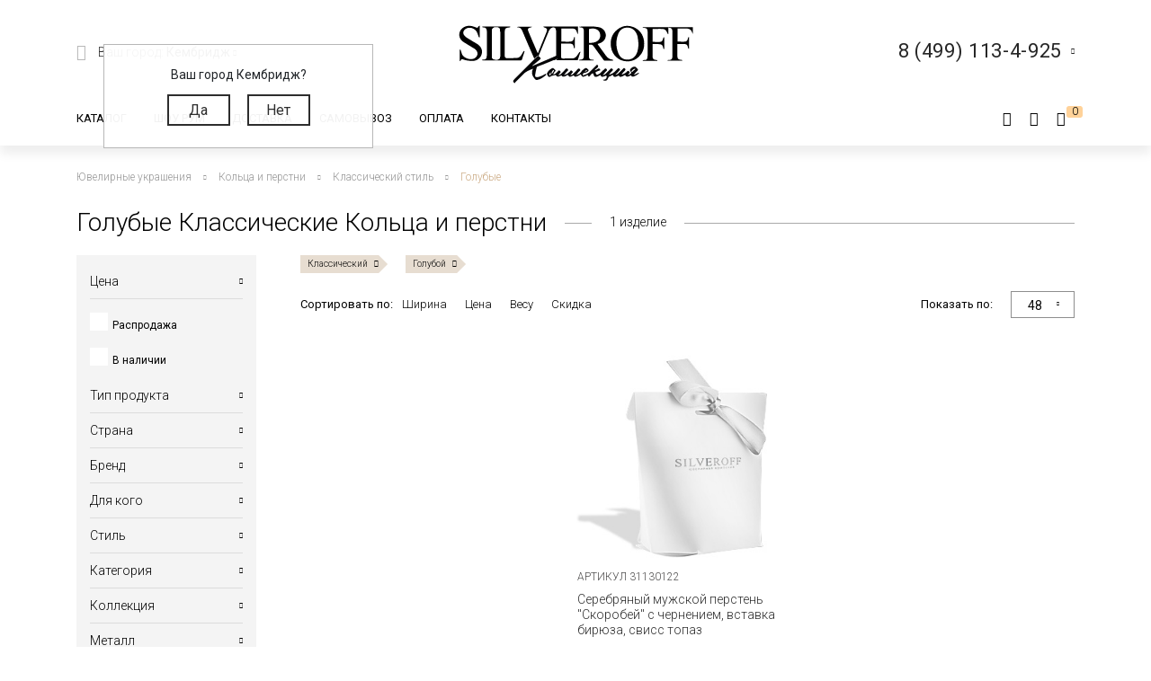

--- FILE ---
content_type: text/html; charset=UTF-8
request_url: https://silveroff.ru/catalog/kolca-i-perstni/goluboj/style-klassicheskij
body_size: 51094
content:
<!DOCTYPE html>
<html lang="ru">
<head>
	<meta charset="UTF-8">
	<meta name="yandex-verification" content="ff0d2e4c725d679c" />
    <meta http-equiv="X-UA-Compatible" content="IE=edge">
	<meta name="viewport" content="width=device-width, initial-scale=1, shrink-to-fit=no">
	<base href="https://silveroff.ru/" />
	    <title> 
    Голубые Классические Кольца и перстни - купить в Ювелирном магазине Silveroff    </title>
		    <meta name="description" content="Голубые Классические Кольца и перстни по выгодным ценам в официальном интернет-магазине SILVEROFF! Фото на моделях, которые помогут вам сделать верный выбор!  Разнообразные способы доставки отправления, примерка перед приобретением.">
	    
    <meta name="keywords" content="" />
            <meta property="og:title" content="Голубые Классические Кольца и перстни">
                <meta property="og:image" content="https://silveroff.ru/assets/template/img/logos/375x375-silveroff.jpg">
        <meta property="og:site_name" content="Silveroff - ювелирный интернет магазин">
        <meta property="og:url" content="https://silveroff.ru/catalog/kolca-i-perstni/goluboj/style-klassicheskij">
        <link rel="canonical" href="https://silveroff.ru/catalog/kolca-i-perstni/goluboj/style-klassicheskij"/>
	
	
        	    

    <link href="https://fonts.googleapis.com/css?family=Roboto:100,300,300i,400,400i,500,900&subset=cyrillic" rel="stylesheet">    
    <link href="https://fonts.googleapis.com/css?family=Roboto+Condensed:400,700&display=swap" rel="stylesheet">
    <link href="https://fonts.googleapis.com/css?family=Open+Sans:300,400,700" rel="stylesheet">  
    


	<script src="/assets/template/js/jquery.min.js"></script>
    <script src="/assets/template/js/jquery-ui.min.js"></script>
    <script src="https://unpkg.com/@vkid/sdk@2.0.0/dist-sdk/umd/index.js"></script>
    
    
    <script>
        const VKID = window.VKIDSDK;
        VKID.Config.init({
          app: 51983042,
          redirectUrl: "https://silveroff.ru/catalog/kolca-i-perstni?collection=%D0%96%D0%B5%D0%BD%D1%81%D0%BA%D0%B8%D0%B5&amp;brand=EFREMOV", 
          state: 'bhtnsdt67u7jb',
          codeVerifier: 'mjcnfcngfcgrcv',
          scope: 'email phone'
        });
        const oneTap = new VKID.OneTap();
        const container = document.getElementById('VkIdSdkOneTap');
        if (container){
          oneTap.render({ container: container, scheme: VKID.Scheme.LIGHT, lang: VKID.Languages.RUS })
                .on(VKID.WidgetEvents.ERROR, handleError);
        }
        const url = new URL(location);
    
        if (url.searchParams.has('code') && url.searchParams.has('state') && url.searchParams.has('device_id')) {
            url.searchParams.delete('code');
            url.searchParams.delete('state');
            url.searchParams.delete('device_id');
            url.searchParams.delete('type');
            history.pushState(null, document.title, url);
        }
    </script>
<link rel="stylesheet" href="/assets/components/minishop2/css/web/custom.css?v=cfb41e1ad8" type="text/css" />
<script type="text/javascript">miniShop2Config = {"cssUrl":"\/assets\/components\/minishop2\/css\/web\/","jsUrl":"\/assets\/components\/minishop2\/js\/web\/","actionUrl":"\/assets\/components\/minishop2\/action.php","ctx":"web","close_all_message":"\u0437\u0430\u043a\u0440\u044b\u0442\u044c \u0432\u0441\u0435","price_format":[2,"."," "],"price_format_no_zeros":true,"weight_format":[3,"."," "],"weight_format_no_zeros":true};</script>
<script type="text/javascript">seoFilterConfig = {"jsUrl":"\/assets\/components\/seofilter\/js\/web\/","actionUrl":"\/assets\/components\/seofilter\/action.php","ctx":"web","page":52,"params":{"cvetmetall":"\u0413\u043e\u043b\u0443\u0431\u043e\u0439","style":"\u041a\u043b\u0430\u0441\u0441\u0438\u0447\u0435\u0441\u043a\u0438\u0439"},"slider":0,"crumbs":"1","separator":"-","redirect":0,"url":"https:\/\/silveroff.ru\/catalog\/kolca-i-perstni","between":"\/","replacebefore":0,"replaceseparator":" \/ ","jtitle":"title","jlink":".sf_link","jdescription":"meta[name=\"description\"]","jintrotext":".sf_introtext","jkeywords":".sf_keywords","jh1":".sf_h1","jh2":".sf_h2","jtext":".sf_text","jcontent":".sf_content"};</script>
<script>
                                    LazyLoadConfig = {"selectors":".banner-block img,.product-photos-slider img,#msGallery img","stub":"data:image\/gif;base64,R0lGODlhAQABAIAAAP\/\/\/wAAACH5BAEAAAAALAAAAAABAAEAAAICRAEAOw==","cls":"lazyload_img"};
                                 </script>
<script type="text/javascript">msBasketsConfig = {"cssUrl":"\/assets\/components\/msbaskets\/css\/web\/","jsUrl":"\/assets\/components\/msbaskets\/js\/web\/","actionUrl":"\/assets\/components\/msbaskets\/action.php"};</script>
<script type="text/javascript">
					window["dataLayer"] = window["dataLayer"] || [];
					msYaEcommerceConfig = {"jsUrl":"\/assets\/components\/msyaecommerce\/js\/web\/","actionUrl":"\/assets\/components\/msyaecommerce\/action.php","yaCounter":"43374639","yaDataLayer":"dataLayer","ctx":"web","pageId":52};</script>
<link rel="stylesheet" href="/assets/components/minifyx/cache/styles_946064d869.min.css" type="text/css" />
<link rel="stylesheet" href="/assets/components/callback/css/callback.css" type="text/css" />
<link rel="stylesheet" href="/assets/components/ajaxform/css/default.css" type="text/css" />
<link rel="stylesheet" href="/assets/components/office/css/main/default.css" type="text/css" />
<script type="text/javascript">OfficeConfig={"cssUrl":"\/assets\/components\/office\/css\/","jsUrl":"\/assets\/components\/office\/js\/","actionUrl":"\/assets\/components\/office\/action.php","close_all_message":"\u0437\u0430\u043a\u0440\u044b\u0442\u044c \u0432\u0441\u0435","pageId":52,"csrf":"5d79e0a7a6ca478786a50cefb18de063"};</script>
<link rel="stylesheet" href="/assets/components/office/css/auth/default.css" type="text/css" />
<link rel="stylesheet" href="/assets/components/msearch2/css/web/default.css" type="text/css" />

<script type="text/javascript">mse2Config = {"cssUrl":"\/assets\/components\/msearch2\/css\/web\/","jsUrl":"\/assets\/components\/msearch2\/js\/web\/","actionUrl":"\/assets\/components\/msearch2\/action.php","queryVar":"query","idVar":"id","filter_delimeter":"|","method_delimeter":":","values_delimeter":",","start_sort":"tv|width:desc","start_limit":"48","start_page":1,"start_tpl":"","sort":"","limit":"","page":"","pageVar":"page","tpl":"","parentsVar":"parents","key":"07de959028f04014157d6288a237131ae12d29a3","pageId":52,"query":"","parents":"","aliases":{"price":"ms|price","image":"image|image","sale":"sale|sale","availability":"availability|availability","abc":"tv|abc","producttype":"tv|producttype","pletenie":"tv|pletenie","collection":"tv|collection","country":"tv|country","provisioner":"tv|provisioner","brand":"tv|brand","style":"tv|style","collectia":"tv|collectia","category":"tv|category","metaltype":"tv|metaltype","cvetmetall":"tv|cvetmetall","probe":"tv|probe","pokritie":"tv|pokritie","material":"tv|material","vstavka":"tv|vstavka","cvetvastavki":"tv|cvetvastavki","locktype":"tv|locktype","minmodweight":"tv|minmodweight","width":"tv|width","new":"tv|new","complect":"tv|complect","vusota":"tv|vusota","ushkov":"tv|uhkov","ushosh":"tv|uhkosh","size":"razmers|size"},"options":[],"mode":"button","moreText":"<i class=\"icon-plus\"><\/i><span>\u041f\u043e\u043a\u0430\u0437\u0430\u0442\u044c \u0435\u0449\u0435<\/span>"};</script>

	<script type="text/javascript">
		if (typeof mse2Config == "undefined") {mse2Config = {"cssUrl":"\/assets\/components\/msearch2\/css\/web\/","jsUrl":"\/assets\/components\/msearch2\/js\/web\/","actionUrl":"\/assets\/components\/msearch2\/action.php"};}
		if (typeof mse2FormConfig == "undefined") {mse2FormConfig = {};}
		mse2FormConfig["5c6c72c470e409845c94378320b5c46cc3a7463f"] = {"autocomplete":"results","queryVar":"query","minQuery":3,"pageId":2733};
	</script>
</head><body>
	<div class="wrapper push ">
		<div class="page">
		    <div class="pre-header"></div>





<header class="header">
     	<div class=" header-wrap">
		<div class="header-mobile-left visible-sm">
			<div class="toggle header-toggle">
			    			         <img src="/assets/template/img/icons/burger.svg" alt="">
			    			    
			    <i class="icon-close"></i>
				<!--<div class="toggle__line"></div>
				<div class="toggle__line"></div>
				<div class="toggle__line"></div>-->
			</div>
			
		     <a href="cabinet" rel="nofollow" class="user-button">
		<span class="ub-icon">
			<i class="icon-user"></i>
		</span>
	</a>             
		</div>
		<div class="header-top container">
			<div class="header-top-inner">
				<div class="header-block">
					<div class="select-location-block">
					    <div class="dropdown-menu popup city-dropdown" >
            <p>Ваш город Кембридж?</p>
        <a href="#" data-popup="close" id="checkcity" data-city="Кембридж" data-id="4931972" class="btn">Да</a>
        <a href="#modal-cities" data-popup="close" data-toggle="modal" data-target="#modal-cities" class="btn">Нет</a>
    </div>						<div class="block-icon hidden-sm">
							<i class="icon-paperplane"></i>
						</div>
					
						<div class="block-content hidden-sm">
							<p>Ваш город:
								<span class="city-select">
    								<span data-toggle="modal" data-target="#modal-cities">Кембридж <i class="icon-chevron-down"></i></span>
    								
    							</span>
							</p>
													</div>
					</div>
				</div>
				<div class="header-block logo-wrapper ">
					<a href="https://silveroff.ru/" class="logo-block">
					    					         <img src="/assets/images/logo/logo_K.svg"  alt="">
					    						
					</a>
				</div>
				<div class="header-block hidden-sm header-block__contact">
					
					 <div class="contact-phone-block contact-phone-block_right vcard" itemscope itemtype="http://schema.org/LocalBusiness">
	<link href="/assets/images/logo/logo-silveroff1.svg" itemprop="image">
	<span class="fn org">
     <meta class="value-title" title="Silveroff" content="Silveroff" itemprop="name">
   </span>
	<span class="url">
     <span class="value-title" title="https://silveroff.ru/"></span>
   </span>
   <div class="gotocallback">
       <div class="cpb-phone">
		<meta itemprop="telephone" content="8 (499) 113-4-925">
		<span class="tel">8 (499) 113-4-925</span>
		<i class="icon-chevron-down"></i>
	</div>
		<!--<p><span class="workhours">Обратный звонок</span></p>
		<div class="adr">
			<span class="locality">
		     <span class="value-title" title="Москва"></span>
		   </span>
			<span class="street-address">
		     <span class="value-title" title="ул. Сельскохозяйственная улица, 4с12"></span>
			</span>
		</div>-->
   </div>
	
	<meta itemprop="address" content="Москва, ул. Сельскохозяйственная улица, 4с12">
</div>
<div class="popup-callback" id="0" style="display: none">
    <div class="contact-phone-block">
        <div class="cpb-phone">
			<a href="tel:84991134925" class="tel">8 (499) 113-4-925</a>
			<i class="icon-chevron-down"></i>
		</div>
        <p>Бесплатно по России / <span class="workhours">Обратный звонок</span></p>
    </div>
    
    <div class="popup-callback__name">Заказать звонок</div>
    <form class="callback_ajax_form" role="form" method="post" action="catalog/kolca-i-perstni">
        <div class="form-field">
			<input id="receiver_callback" type="text" name="name" value="" class="form-control input-field required">
			<label for="receiver_callback">Имя*</label>
			<span class="error error_name"></span>
		</div>
		<div class="form-field">
			<input id="phone_callback" type="text" data-mask="0(000)000-00-00" name="phone" value="" class="form-control input-field required">
			<label for="phone_callback">Телефон*</label>
			<span class="error error_name"></span>
		</div>
		<div class="form-field">
            <div class="g-recaptcha" style="max-width: 100%" data-sitekey="6LfDxIMUAAAAABjPzbTzu3-LXUoQCdw0FUyb41Mv"></div>
<script type="text/javascript" src="https://www.google.com/recaptcha/api.js?hl=ru"></script>
            
            <span class="error_g-recaptcha-response error"></span>
        </div>
		<div class="popup-callback__required">
		    * - обязательно заполните
	    </div>
	    <div class="popup-callback__small">
	        Отправляя сообщение, я подтверждаю,
            что ознакомлен и согласен с <a href="politika-konfidenczialnosti" rel="nofollow">политикой
            конфиденциальности</a> данного сайта.
	    </div>
	   
        <button class="callback-submit btn btn-gray popup-callback__btn with-loader" type="submit" name="ms2_action" value="cart/add">Отправить</button>
    
	<input type="hidden" name="af_action" value="aad9d7607b98a329afdce1e3b66436d4" />
</form>
</div>				
					
				</div>
			</div>
		</div>
		<div class="header-bottom">
		    <div class="container">
		        <div class="header-bottom-inner">
    				<div class="header-block hidden-sm">
    					<ul class="top-nav">
	<li data-dropdown="#catalog-dropdown">
		<a href="catalog">Каталог</a>
		<div class="top-nav-dropdown" id="catalog-dropdown">
	<div class="header-catalog-component">
	    <div class="component-tabs-nav"><div class="item-wrap"></div>
<a href="https://silveroff.ru/catalog/czepochki"  class="item current" data-hover-tab="#cat-92">
	<div class="item-icon">
		<i class="icon-cat-chains"></i>	</div>
	<div class="item-text">Цепочки</div>
</a><div class="item-wrap"></div>
<a href="https://silveroff.ru/catalog/brasletyi"  class="item" data-hover-tab="#cat-21">
	<div class="item-icon">
		<i class="icon-cat-bracelet"></i>	</div>
	<div class="item-text">Браслеты</div>
</a><div class="item-wrap"></div>
<a href="https://silveroff.ru/catalog/podveski-i-kulonyi"  class="item" data-hover-tab="#cat-74">
	<div class="item-icon">
		<i class="icon-cat-pendants"></i>	</div>
	<div class="item-text">Подвески и кулоны</div>
</a><div class="item-wrap"></div>
<a href="https://silveroff.ru/catalog/shejnyie-ukrasheniya"  class="item" data-hover-tab="#cat-3170">
	<div class="item-icon">
		<svg xmlns="http://www.w3.org/2000/svg" viewBox="0 0 17.23 17.68">   <defs>     <style>       .cls-1 {         fill: none;         stroke: #666;         stroke-miterlimit: 10;       }        .cls-2 {         fill: #666;       }     </style>   </defs>   <title>Ресурс 1</title>   <g id="Слой_2" data-name="Слой 2">     <g id="Слой_1-2" data-name="Слой 1">       <g>         <path class="cls-1" d="M10.8,15.36a2.49,2.49,0,0,0,1.14.29,2.52,2.52,0,1,0-2.4-3.26"/>         <path class="cls-1" d="M13,10.77a1.42,1.42,0,0,1,.09-.67,1.44,1.44,0,1,1,1.21,2"/>         <path class="cls-2" d="M13.84,0a1.06,1.06,0,0,1,.68.33,7.81,7.81,0,0,1,2.61,7.16C17,8.55,16.53,9.79,16,10h-.42V9.25l.11-.15a6.34,6.34,0,0,0,.64-3.25A7.08,7.08,0,0,0,13.61.64s-.16-.16-.14-.27A.42.42,0,0,1,13.84,0Z"/>         <circle class="cls-1" cx="8.86" cy="14.66" r="2.52"/>         <circle class="cls-1" cx="8.86" cy="14.66" r="1.02"/>         <path class="cls-1" d="M6.43,15.36a2.49,2.49,0,0,1-1.14.29,2.52,2.52,0,1,1,2.4-3.26"/>         <path class="cls-1" d="M4.2,10.77a1.42,1.42,0,0,0-.09-.67,1.44,1.44,0,1,0-1.21,2"/>         <path class="cls-2" d="M3.39,0a1.06,1.06,0,0,0-.68.36A7.81,7.81,0,0,0,.1,7.52C.27,8.58.7,9.82,1.19,10h.42V9.2a6.53,6.53,0,0,1-.7-3.33A7.08,7.08,0,0,1,3.66.67S3.82.51,3.8.4A.42.42,0,0,0,3.39,0Z"/>       </g>     </g>   </g> </svg>	</div>
	<div class="item-text">Шейные украшения</div>
</a><div class="item-wrap"></div>
<a href="https://silveroff.ru/catalog/yuvelirnyie-shnurki-i-gajtanyi"  class="item" data-hover-tab="#cat-129">
	<div class="item-icon">
		<i class="icon-cat-laces"></i>	</div>
	<div class="item-text">Ювелирные шнурки и гайтаны</div>
</a><div class="item-wrap"></div>
<a href="https://silveroff.ru/catalog/kolca-i-perstni"  class="item" data-hover-tab="#cat-52">
	<div class="item-icon">
		<i class="icon-cat-rings"></i>	</div>
	<div class="item-text">Кольца и перстни</div>
</a><div class="item-wrap"></div>
<a href="https://silveroff.ru/catalog/earrings-i-puseti"  class="item" data-hover-tab="#cat-91">
	<div class="item-icon">
		<i class="icon-cat-earrings"></i>	</div>
	<div class="item-text">Серьги и пусеты</div>
</a><div class="item-wrap"></div>
<a href="https://silveroff.ru/catalog/aksessuaryi/zaponki"  class="item" data-hover-tab="#cat-14">
	<div class="item-icon">
			</div>
	<div class="item-text">Запонки</div>
</a><div class="item-wrap"></div>
<a href="https://silveroff.ru/catalog/aksessuaryi"  class="item" data-hover-tab="#cat-9">
	<div class="item-icon">
		<i class="icon-cat-accessories"></i>	</div>
	<div class="item-text">Аксессуары</div>
</a><div class="item-wrap"></div>
<a href="https://silveroff.ru/catalog/sharmyi"  class="item" data-hover-tab="#cat-124">
	<div class="item-icon">
		<svg xmlns="http://www.w3.org/2000/svg" viewBox="0 0 17.45 17.31">   <defs>     <style>       .cls-1 {         fill: #666;       }     </style>   </defs>   <title>Ресурс 4</title>   <g id="Слой_2" data-name="Слой 2">     <g id="Слой_1-2" data-name="Слой 1">       <g>         <path class="cls-1" d="M13.12,14.18h-.34c-1.53-.12-2.28-3-2-5.54s1.42-5,3.06-4.79a1.73,1.73,0,0,1,1.21.71,6.42,6.42,0,0,1,1,4.49h0c-.08.83-.47,3.61-1.85,4.71A1.73,1.73,0,0,1,13.12,14.18Zm.58-9.33C13,4.79,12,6.6,11.7,8.72s.48,4.35,1.19,4.45a.86.86,0,0,0,.67-.2c.69-.57,1.24-2.12,1.46-4a5.86,5.86,0,0,0-.79-3.8.71.71,0,0,0-.49-.32Z"/>         <path class="cls-1" d="M15.72,2.6a3.36,3.36,0,0,0-1.31-.93h0A12,12,0,0,0,8.93,0a11.29,11.29,0,0,0-5,1C3,1.45,0,3.48,0,8.33s2.66,7,3.83,7.69A10.31,10.31,0,0,0,9,17.31a12.68,12.68,0,0,0,4.38-1c1.94-.71,3.75-3.4,4-7.1A9.53,9.53,0,0,0,15.72,2.6ZM4.32,15.12C3.31,14.55,1,12.64,1,8.3s2.58-6.06,3.4-6.46A9.93,9.93,0,0,1,8.84,1a11.25,11.25,0,0,1,3.43.76c-1.81.84-3.21,3.54-3.45,6.91-.19,2.68.45,5.22,1.67,6.61a3.56,3.56,0,0,0,.86.72A9.57,9.57,0,0,1,4.32,15.12ZM16.38,9.43c-.3,3.5-1.92,6.23-3.72,6.09a2,2,0,0,1-1.39-.78A8.91,8.91,0,0,1,9.84,8.86c.24-3.44,1.89-6.26,3.63-6.26h.1A2,2,0,0,1,15,3.38,7.49,7.49,0,0,1,16.43,8.8Z"/>       </g>     </g>   </g> </svg>	</div>
	<div class="item-text">Шармы</div>
</a><div class="item-wrap"></div>
<a href="https://silveroff.ru/catalog/pirsing"  class="item" data-hover-tab="#cat-6">
	<div class="item-icon">
		<svg xmlns="http://www.w3.org/2000/svg" viewBox="0 0 18.13 15.58">   <defs>     <style>       .cls-1 {         fill: none;         stroke: #666;         stroke-miterlimit: 10;       }     </style>   </defs>   <title>Ресурс 2</title>   <g id="Слой_2" data-name="Слой 2">     <g id="Слой_1-2" data-name="Слой 1">       <g>         <circle class="cls-1" cx="4.64" cy="10.93" r="4.14" transform="translate(-7.18 12.09) rotate(-72.56)"/>         <circle class="cls-1" cx="15.21" cy="2.92" r="2.42" transform="translate(7.87 16.56) rotate(-72.56)"/>         <path class="cls-1" d="M8.24,9.75a8.27,8.27,0,0,0,4-1.86,7.31,7.31,0,0,0,1.91-2.53"/>       </g>     </g>   </g> </svg>	</div>
	<div class="item-text">Пирсинг</div>
</a><div class="item-wrap"></div>
<a href="https://silveroff.ru/catalog/podarki-i-suveniryi"  class="item" data-hover-tab="#cat-62">
	<div class="item-icon">
		<i class="icon-cat-watches"></i>	</div>
	<div class="item-text">Подарки и сувениры</div>
</a><div class="item-wrap"></div>
<a href="https://silveroff.ru/catalog/ikonyi"  class="item" data-hover-tab="#cat-3">
	<div class="item-icon">
		<i class="icon-cat-ikons"></i>	</div>
	<div class="item-text">Иконы</div>
</a><div class="item-wrap"></div>
<a href="https://silveroff.ru/catalog/stolovoe-serebro"  class="item" data-hover-tab="#cat-118">
	<div class="item-icon">
		<i class="icon-cat-spoon"></i>	</div>
	<div class="item-text">Столовое серебро</div>
</a><div class="item-wrap"></div>
<a href="https://silveroff.ru/catalog/yuvelirnaya-upakovka"  class="item" data-hover-tab="#cat-128">
	<div class="item-icon">
		<i class="icon-cat-bag"></i>	</div>
	<div class="item-text">Ювелирная упаковка</div>
</a></div>		
		<div class="component-tabs-container"><div  class="tab" id="cat-92" style="background-image: url('/assets/images/menu/3332211.jpg');">
	<div class="tab-content">
	    <ul class="catalog-categories-list">
            <li>
    <ul class="subcategories">
        <p class="category-name">Популярные плетения</p>
        <li  class="first"><a href="https://silveroff.ru/catalog/czepochki/serebro/pletenie-korolevskaya-mantiya">Цепочки Королевская мантия</a></li><li ><a href="https://silveroff.ru/catalog/czepochki/serebro/pletenie-bismark">Цепочки Бисмарк</a></li><li ><a href="https://silveroff.ru/catalog/czepochki/serebro/pletenie-ruchnoj-bismark">Цепочки Ручной Бисмарк</a></li><li ><a href="https://silveroff.ru/catalog/czepochki/serebro/pletenie-panczirnoe">Цепочки Панцирное</a></li><li ><a href="https://silveroff.ru/catalog/czepochki/serebro/pletenie-piton">Цепочки Питон</a></li><li ><a href="https://silveroff.ru/catalog/czepochki/serebro/pletenie-lisij-xvost">Цепочки Лисий хвост</a></li><li ><a href="https://silveroff.ru/catalog/czepochki/serebro/pletenie-karte">Цепочки Картье</a></li><li ><a href="https://silveroff.ru/catalog/czepochki/serebro/pletenie-vizantijskoe">Цепочки Византийские</a></li><li ><a href="https://silveroff.ru/catalog/czepochki/serebro/pletenie-romb">Цепочки Ромб</a></li><li ><a href="https://silveroff.ru/catalog/czepochki/serebro/pletenie-ramzes">Цепочки Рамзес</a></li><li ><a href="https://silveroff.ru/catalog/czepochki/serebro/pletenie-nonna">Цепочки Нонна</a></li><li ><a href="https://silveroff.ru/catalog/czepochki/serebro/pletenie-grecheskoe">Цепочки Греческие</a></li><li ><a href="https://silveroff.ru/catalog/czepochki/serebro/pletenie-yakornoe">Цепочки Якорные</a></li><li ><a href="https://silveroff.ru/catalog/czepochki/serebro/pletenie-persidskoe">Цепочки Персидские</a></li><li ><a href="https://silveroff.ru/catalog/czepochki/serebro/pletenie-skolochennyij-yakor">Цепочки Сколоченный якорь</a></li><li ><a href="https://silveroff.ru/catalog/czepochki/serebro/pletenie-snejk">Цепочки Снейк</a></li><li ><a href="https://silveroff.ru/catalog/czepochki/serebro/pletenie-kobra">Цепочки Кобра</a></li><li ><a href="https://silveroff.ru/catalog/czepochki/serebro/pletenie-ruchnaya-rabota">Цепочки Ручная работа</a></li><li  class="last"><a href="https://silveroff.ru/catalog/czepochki/serebro/pletenie-litaya">Цепочки Литые</a></li>    </ul>
</li><li>
    <ul class="subcategories">
        <p class="category-name">Категория</p>
        <li  class="first"><a href="https://silveroff.ru/catalog/czepochki/serebro/dlinnyie">Длинные Цепочки</a></li><li ><a href="https://silveroff.ru/catalog/czepochki/serebro/tonkie">Тонкие Цепочки</a></li><li ><a href="https://silveroff.ru/catalog/czepochki/serebro/uzkie">Узкие Цепочки</a></li><li ><a href="https://silveroff.ru/catalog/czepochki/serebro/massivnyie">Массивные Цепочки</a></li><li ><a href="https://silveroff.ru/catalog/czepochki/serebro/legkie">Легкие Цепочки</a></li><li ><a href="https://silveroff.ru/catalog/czepochki/serebro/shirokie">Широкие Цепочки</a></li><li ><a href="https://silveroff.ru/catalog/czepochki/serebro/tolstyie">Толстые Цепочки</a></li><li ><a href="https://silveroff.ru/catalog/czepochki/serebro/kruglyie">Круглые Цепочки</a></li><li ><a href="https://silveroff.ru/catalog/czepochki/serebro/bolshie">Большие Цепочки</a></li><li ><a href="https://silveroff.ru/catalog/czepochki/serebro/tyazhelyie">Тяжелые Цепочки</a></li><li ><a href="https://silveroff.ru/catalog/czepochki/serebro/ploskie">Плоские Цепочки</a></li><li  class="last"><a href="https://silveroff.ru/catalog/czepochki/serebro/korotkie">Короткие Цепочки</a></li>    </ul>
</li><li>
    <ul class="subcategories">
        <p class="category-name">Покрытие</p>
        <li  class="first"><a href="https://silveroff.ru/catalog/czepochki/serebro/pozolota">Позолота</a></li><li ><a href="https://silveroff.ru/catalog/czepochki/serebro/rodirovanie">Родирование</a></li><li ><a href="https://silveroff.ru/catalog/czepochki/serebro/chernenie">Чернение</a></li><li ><a href="https://silveroff.ru/catalog/czepochki/serebro/oksidirovanie">Оксидирование</a></li><li  class="last"><a href="https://silveroff.ru/catalog/czepochki/serebro/palladij">Палладирование</a></li>    </ul>
</li><li>
    <ul class="subcategories">
        <p class="category-name">Для кого</p>
        <li  class="first"><a href="https://silveroff.ru/catalog/czepochki/serebro/muzhskie">Мужские Цепочки</a></li><li ><a href="https://silveroff.ru/catalog/czepochki/serebro/zhenskie">Женские Цепочки</a></li><li  class="last"><a href="https://silveroff.ru/catalog/czepochki/serebro/detskie">Детские Цепочки</a></li>    </ul>
</li><li>
    <ul class="subcategories">
        <p class="category-name">Страна производства</p>
        <li  class="first"><a href="https://silveroff.ru/catalog/czepochki/serebro/italiya">Цепи Италия</a></li><li  class="last"><a href="https://silveroff.ru/catalog/czepochki/serebro/rossiya">Цепи Россия</a></li>    </ul>
</li>        </ul>
	</div>
	<div class="tab-image"></div>
</div><div  class="tab" id="cat-21" style="background-image: url('/assets/images/menu/ring23braslet111111x.jpg');">
	<div class="tab-content">
	    <ul class="catalog-categories-list">
            <li>
    <ul class="subcategories">
        <p class="category-name">Популярные плетения</p>
        <li  class="first"><a href="https://silveroff.ru/catalog/brasletyi/serebro/pletenie-panczirnoe">Браслеты Панцирь</a></li><li ><a href="https://silveroff.ru/catalog/brasletyi/serebro/pletenie-bismark">Браслеты Бисмарк</a></li><li ><a href="https://silveroff.ru/catalog/brasletyi/serebro/pletenie-roza">Браслеты Роза</a></li><li ><a href="https://silveroff.ru/catalog/brasletyi/serebro/pletenie-yakornoe">Браслеты Якорные</a></li><li ><a href="https://silveroff.ru/catalog/brasletyi/serebro/pletenie-grecheskoe">Браслеты Греческие</a></li><li ><a href="https://silveroff.ru/catalog/brasletyi/serebro/pletenie-lisij-xvost">Браслеты Лисий Хвост</a></li><li ><a href="https://silveroff.ru/catalog/brasletyi/serebro/pletenie-piton">Браслеты Питон</a></li><li ><a href="https://silveroff.ru/catalog/brasletyi/serebro/pletenie-italyanka">Браслеты Итальянка</a></li><li ><a href="https://silveroff.ru/catalog/brasletyi/serebro/pletenie-romb">Браслеты Ромб</a></li><li ><a href="https://silveroff.ru/catalog/brasletyi/serebro/pletenie-ramzes">Браслеты Рамзес</a></li><li ><a href="https://silveroff.ru/catalog/brasletyi/serebro/pletenie-kardinal">Браслеты Кардинал</a></li><li ><a href="https://silveroff.ru/catalog/brasletyi/serebro/pletenie-dvojnoj-bismark">Браслеты Двойной Бисмарк</a></li><li ><a href="https://silveroff.ru/catalog/brasletyi/serebro/pletenie-ruchnaya-rabota">Браслеты Ручной работы</a></li><li ><a href="https://silveroff.ru/catalog/brasletyi/serebro/pletenie-poluzhestkoe">Браслеты Полужесткое плетение</a></li><li ><a href="https://silveroff.ru/catalog/brasletyi/serebro/pletenie-persidskoe">Браслеты Персидские</a></li><li  class="last"><a href="https://silveroff.ru/catalog/brasletyi/serebro/pletenie-litaya">Браслеты Литые</a></li>    </ul>
</li><li>
    <ul class="subcategories">
        <p class="category-name">Категория</p>
        <li  class="first"><a href="https://silveroff.ru/catalog/brasletyi/serebro/legkie">Легкие браслеты</a></li><li ><a href="https://silveroff.ru/catalog/brasletyi/serebro/tyazhelyie">Тяжелые браслеты</a></li><li ><a href="https://silveroff.ru/catalog/brasletyi/serebro/tolstyie">Толстые браслеты</a></li><li ><a href="https://silveroff.ru/catalog/brasletyi/serebro/massivnyie">Массивные браслеты</a></li><li ><a href="https://silveroff.ru/catalog/brasletyi/serebro/kruglyie">Круглые браслеты</a></li><li ><a href="https://silveroff.ru/catalog/brasletyi/serebro/shirokie">Широкие браслеты</a></li><li  class="last"><a href="https://silveroff.ru/catalog/brasletyi/serebro/uzkie">Узкие браслеты</a></li>    </ul>
</li><li>
    <ul class="subcategories">
        <p class="category-name">Материал</p>
        <li  class="first"><a href="https://silveroff.ru/catalog/brasletyi/serebro/tekstil">Текстильные браслеты с серебром</a></li><li ><a href="https://silveroff.ru/catalog/brasletyi/serebro/kamen">Браслеты из камней с серебром</a></li><li ><a href="https://silveroff.ru/catalog/brasletyi/serebro/naturalnaya-kozha">Кожаные браслеты с серебром</a></li><li ><a href="https://silveroff.ru/catalog/brasletyi/serebro/parakord">Браслеты из паракорда с серебром</a></li><li ><a href="https://silveroff.ru/catalog/brasletyi/serebro/kauchuk">Каучуковые браслеты с серебром</a></li><li  class="last"><a href="https://silveroff.ru/catalog/brasletyi/serebro/silikon">Силиконовые браслеты с серебром</a></li>    </ul>
</li><li>
    <ul class="subcategories">
        <p class="category-name">Для кого</p>
        <li  class="first"><a href="https://silveroff.ru/catalog/brasletyi/serebro/muzhskie">Мужские Браслеты</a></li><li ><a href="https://silveroff.ru/catalog/brasletyi/serebro/zhenskie">Женские Браслеты</a></li><li  class="last"><a href="https://silveroff.ru/catalog/brasletyi/serebro/detskie">Детские Браслеты</a></li>    </ul>
</li>        </ul>
	</div>
	<div class="tab-image"></div>
</div><div  class="tab" id="cat-74" style="background-image: url('/source/images/подвески4.jpg');">
	<div class="tab-content">
	    <ul class="catalog-categories-list">
            <li>
    <ul class="subcategories">
        <p class="category-name">Коллекция</p>
        <li  class="first"><a href="https://silveroff.ru/catalog/podveski-i-kulonyi/serebro/collectia-religiya">Религиозные подвески и кулоны</a></li><li ><a href="https://silveroff.ru/catalog/podveski-i-kulonyi/serebro/collectia-pravoslavie">Православные кресты и ладанки</a></li><li ><a href="https://silveroff.ru/catalog/podveski-i-kulonyi/serebro/collectia-mifologiya">Коллекция Мифология</a></li><li ><a href="https://silveroff.ru/catalog/podveski-i-kulonyi/serebro/collectia-musulmanstvo">Мусульманские подвески из серебра</a></li><li ><a href="https://silveroff.ru/catalog/podveski-i-kulonyi/serebro/collectia-znaki-zodiaka">Коллекция Знаки Зодиака</a></li><li ><a href="https://silveroff.ru/catalog/podveski-i-kulonyi/serebro/collectia-sport">Подвески и кулоны из коллекции Спорт</a></li><li ><a href="https://silveroff.ru/catalog/podveski-i-kulonyi/serebro/collectia-zhivotnyie">Кулоны с животными</a></li><li ><a href="https://silveroff.ru/catalog/podveski-i-kulonyi/serebro/collectia-iudaizm">Еврейские подвески и кулоны</a></li><li ><a href="https://silveroff.ru/catalog/podveski-i-kulonyi/serebro/collectia-morskaya">Подвески и кулоны из Морской коллекции</a></li><li  class="last"><a href="https://silveroff.ru/catalog/podveski-i-kulonyi/serebro/collectia-drakon">Подвески и кулоны с Драконом</a></li>    </ul>
</li><li>
    <ul class="subcategories">
        <p class="category-name">Для кого</p>
        <li  class="first"><a href="https://silveroff.ru/catalog/podveski-i-kulonyi/serebro/muzhskie">Мужские кулоны</a></li><li ><a href="https://silveroff.ru/catalog/podveski-i-kulonyi/serebro/zhenskie">Женские кулоны</a></li><li  class="last"><a href="https://silveroff.ru/catalog/podveski-i-kulonyi/serebro/detskie">Детские кулоны</a></li>    </ul>
</li>        </ul>
	</div>
	<div class="tab-image"></div>
</div><div  class="tab" id="cat-3170" style="background-image: url('/assets/images/menu/украшения2.jpg');">
	<div class="tab-content">
	    <ul class="catalog-categories-list">
            <li>
    <ul class="subcategories">
        <p class="category-name">Для кого</p>
        <li  class="first"><a href="https://silveroff.ru/catalog/shejnyie-ukrasheniya/serebro/muzhskie">Мужские Шейные украшения</a></li><li  class="last"><a href="https://silveroff.ru/catalog/shejnyie-ukrasheniya/serebro/zhenskie">Женские Шейные украшения</a></li>    </ul>
</li><li>
    <ul class="subcategories">
        <p class="category-name">Тип продукта</p>
        <li  class="first"><a href="https://silveroff.ru/catalog/shejnyie-ukrasheniya/kole">Колье</a></li><li  class="last"><a href="https://silveroff.ru/catalog/shejnyie-ukrasheniya/busyi">Бусы</a></li>    </ul>
</li><li>
    <ul class="subcategories">
        <p class="category-name">Цвет вставки</p>
        <li  class="first"><a href="https://silveroff.ru/catalog/shejnyie-ukrasheniya/serebro/cvetvastavki-belaya">Белый цвет</a></li><li ><a href="https://silveroff.ru/catalog/shejnyie-ukrasheniya/serebro/cvetvastavki-zelenaya">Зеленый цвет</a></li><li ><a href="https://silveroff.ru/catalog/shejnyie-ukrasheniya/serebro/cvetvastavki-zheltyij">Желтый цвет</a></li><li ><a href="https://silveroff.ru/catalog/shejnyie-ukrasheniya/serebro/cvetvastavki-sirenevyij">Сиреневый цвет</a></li><li  class="last"><a href="https://silveroff.ru/catalog/shejnyie-ukrasheniya/serebro/cvetvastavki-biryuzovaya">Бирюзовый цвет</a></li>    </ul>
</li>        </ul>
	</div>
	<div class="tab-image"></div>
</div><div  class="tab" id="cat-129" style="background-image: url('/assets/images/menu/ring5.jpg');">
	<div class="tab-content">
	    <ul class="catalog-categories-list">
            <li>
    <ul class="subcategories">
        <p class="category-name">Материал</p>
        <li  class="first"><a href="https://silveroff.ru/catalog/yuvelirnyie-shnurki-i-gajtanyi/serebro/naturalnaya-kozha">Кожаные шнурки</a></li><li ><a href="https://silveroff.ru/catalog/yuvelirnyie-shnurki-i-gajtanyi/serebro/shelk">Шелковые шнурки</a></li><li ><a href="https://silveroff.ru/catalog/yuvelirnyie-shnurki-i-gajtanyi/serebro/nejlon">Нейлоновые шнурки</a></li><li ><a href="https://silveroff.ru/catalog/yuvelirnyie-shnurki-i-gajtanyi/serebro/kauchuk">Каучуковые шнурки</a></li><li ><a href="https://silveroff.ru/catalog/yuvelirnyie-shnurki-i-gajtanyi/serebro/shnur-voshhenyij">Вощеные шнурки</a></li><li ><a href="https://silveroff.ru/catalog/yuvelirnyie-shnurki-i-gajtanyi/serebro/ekokozha">Экокожа</a></li><li ><a href="https://silveroff.ru/catalog/yuvelirnyie-shnurki-i-gajtanyi/serebro/xlopok">Хлопковые шнурки</a></li><li ><a href="https://silveroff.ru/catalog/yuvelirnyie-shnurki-i-gajtanyi/serebro/parakord">Паракорд</a></li><li  class="last"><a href="https://silveroff.ru/catalog/yuvelirnyie-shnurki-i-gajtanyi/serebro/tekstil">Текстильные шнурки</a></li>    </ul>
</li><li>
    <ul class="subcategories">
        <p class="category-name">Размер</p>
        <li  class="first"><a href="https://silveroff.ru/catalog/yuvelirnyie-shnurki-i-gajtanyi/serebro/size-40">40 размер</a></li><li ><a href="https://silveroff.ru/catalog/yuvelirnyie-shnurki-i-gajtanyi/serebro/size-45">45 размер</a></li><li ><a href="https://silveroff.ru/catalog/yuvelirnyie-shnurki-i-gajtanyi/serebro/size-50">50 размер</a></li><li ><a href="https://silveroff.ru/catalog/yuvelirnyie-shnurki-i-gajtanyi/serebro/size-55">55 размер</a></li><li ><a href="https://silveroff.ru/catalog/yuvelirnyie-shnurki-i-gajtanyi/serebro/size-60">60 размер</a></li><li ><a href="https://silveroff.ru/catalog/yuvelirnyie-shnurki-i-gajtanyi/serebro/size-65">65 размер</a></li><li ><a href="https://silveroff.ru/catalog/yuvelirnyie-shnurki-i-gajtanyi/serebro/size-70">70 размер</a></li><li ><a href="https://silveroff.ru/catalog/yuvelirnyie-shnurki-i-gajtanyi/serebro/size-75">75 размер</a></li><li  class="last"><a href="https://silveroff.ru/catalog/yuvelirnyie-shnurki-i-gajtanyi/serebro/size-80">80 размер</a></li>    </ul>
</li><li>
    <ul class="subcategories">
        <p class="category-name">Для кого</p>
        <li  class="first"><a href="https://silveroff.ru/catalog/yuvelirnyie-shnurki-i-gajtanyi/serebro/muzhskie">Мужские шнурки и гайтаны</a></li><li ><a href="https://silveroff.ru/catalog/yuvelirnyie-shnurki-i-gajtanyi/serebro/zhenskie">Женские шнурки и гайтаны</a></li><li  class="last"><a href="https://silveroff.ru/catalog/yuvelirnyie-shnurki-i-gajtanyi/serebro/detskie">Детские шнурки и гайтаны</a></li>    </ul>
</li>        </ul>
	</div>
	<div class="tab-image"></div>
</div><div  class="tab" id="cat-52" style="background-image: url('/assets/images/menu/2222324234.jpg');">
	<div class="tab-content">
	    <ul class="catalog-categories-list">
            <li>
    <ul class="subcategories">
        <p class="category-name">Страна производства</p>
        <li  class="first"><a href="https://silveroff.ru/catalog/kolca-i-perstni/serebro/rossiya">Производство Россия</a></li><li ><a href="https://silveroff.ru/catalog/kolca-i-perstni/serebro/italiya">Производство Италия</a></li><li ><a href="https://silveroff.ru/catalog/kolca-i-perstni/serebro/kitaj">Производство Китай</a></li><li ><a href="https://silveroff.ru/catalog/kolca-i-perstni/serebro/tailand">Производство Таиланд</a></li><li  class="last"><a href="https://silveroff.ru/catalog/kolca-i-perstni/zoloto/rossiya">Производство Россия</a></li>    </ul>
</li><li>
    <ul class="subcategories">
        <p class="category-name">Вставка</p>
        <li  class="first"><a href="https://silveroff.ru/catalog/kolca-i-perstni/serebro/topaz">С Топазом</a></li><li ><a href="https://silveroff.ru/catalog/kolca-i-perstni/serebro/nanoizumrud">С Наноизумрудом</a></li><li ><a href="https://silveroff.ru/catalog/kolca-i-perstni/serebro/oniks">С Ониксом</a></li><li ><a href="https://silveroff.ru/catalog/kolca-i-perstni/serebro/granat">С Гранатом</a></li><li ><a href="https://silveroff.ru/catalog/kolca-i-perstni/serebro/czirkon">С Цирконом</a></li><li ><a href="https://silveroff.ru/catalog/kolca-i-perstni/serebro/korund">С Корундом</a></li><li ><a href="https://silveroff.ru/catalog/kolca-i-perstni/serebro/keramika">С Керамикой</a></li><li ><a href="https://silveroff.ru/catalog/kolca-i-perstni/serebro/lazurit">С Лазуритом</a></li><li ><a href="https://silveroff.ru/catalog/kolca-i-perstni/serebro/obsidian">С Обсидианом</a></li><li ><a href="https://silveroff.ru/catalog/kolca-i-perstni/serebro/sapfir">С Сапфиром</a></li><li ><a href="https://silveroff.ru/catalog/kolca-i-perstni/serebro/agat">С Агатом</a></li><li  class="last"><a href="https://silveroff.ru/catalog/kolca-i-perstni/serebro/bez-vstavok">С Без вставок</a></li>    </ul>
</li><li>
    <ul class="subcategories">
        <p class="category-name">Покрытие</p>
        <li  class="first"><a href="https://silveroff.ru/catalog/kolca-i-perstni/serebro/pozolota">С Позолотой</a></li><li ><a href="https://silveroff.ru/catalog/kolca-i-perstni/serebro/oksidirovanie">С Оксидированием</a></li><li ><a href="https://silveroff.ru/catalog/kolca-i-perstni/serebro/rodirovanie">С Родированием</a></li><li ><a href="https://silveroff.ru/catalog/kolca-i-perstni/serebro/chernenie">С Чернением</a></li><li ><a href="https://silveroff.ru/catalog/kolca-i-perstni/serebro/emal">С Эмалью</a></li><li ><a href="https://silveroff.ru/catalog/kolca-i-perstni/serebro/palladij">С Палладием</a></li><li ><a href="https://silveroff.ru/catalog/kolca-i-perstni/serebro/chernyij-rodij">С Черным родием</a></li><li  class="last"><a href="https://silveroff.ru/catalog/kolca-i-perstni/zoloto/chernenie">С Чернением</a></li>    </ul>
</li><li>
    <ul class="subcategories">
        <p class="category-name">Тип продукта</p>
        <li  class="first"><a href="https://silveroff.ru/catalog/kolca-i-perstni/kolczo/serebro">Серебряные Кольца</a></li><li ><a href="https://silveroff.ru/catalog/kolca-i-perstni/pechatka/serebro">Серебряные Печатки</a></li><li  class="last"><a href="https://silveroff.ru/catalog/kolca-i-perstni/persten/serebro">Серебряные Перстни</a></li>    </ul>
</li><li>
    <ul class="subcategories">
        <p class="category-name">Для кого</p>
        <li  class="first"><a href="https://silveroff.ru/catalog/kolca-i-perstni/serebro/muzhskie">Мужские</a></li><li  class="last"><a href="https://silveroff.ru/catalog/kolca-i-perstni/serebro/zhenskie">Женские</a></li>    </ul>
</li>        </ul>
	</div>
	<div class="tab-image"></div>
</div><div  class="tab" id="cat-91" style="background-image: url('/assets/images/menu/serga.jpg');">
	<div class="tab-content">
	    <ul class="catalog-categories-list">
            <li>
    <ul class="subcategories">
        <p class="category-name">Страна производства</p>
        <li  class="first"><a href="https://silveroff.ru/catalog/earrings-i-puseti/serebro/rossiya">Производство Россия</a></li><li ><a href="https://silveroff.ru/catalog/earrings-i-puseti/serebro/italiya">Производство Италия</a></li><li  class="last"><a href="https://silveroff.ru/catalog/earrings-i-puseti/serebro/kitaj">Производство Китай</a></li>    </ul>
</li><li>
    <ul class="subcategories">
        <p class="category-name">Покрытие</p>
        <li  class="first"><a href="https://silveroff.ru/catalog/earrings-i-puseti/serebro/pozolota">С Позолотой</a></li><li ><a href="https://silveroff.ru/catalog/earrings-i-puseti/serebro/oksidirovanie">С Оксидированием</a></li><li ><a href="https://silveroff.ru/catalog/earrings-i-puseti/serebro/rodirovanie">С Родированием</a></li><li ><a href="https://silveroff.ru/catalog/earrings-i-puseti/serebro/chernenie">С Чернением</a></li><li  class="last"><a href="https://silveroff.ru/catalog/earrings-i-puseti/serebro/matirovanie">С Матированием</a></li>    </ul>
</li><li>
    <ul class="subcategories">
        <p class="category-name">Для кого</p>
        <li  class="first"><a href="https://silveroff.ru/catalog/earrings-i-puseti/serebro/zhenskie">Женские</a></li><li ><a href="https://silveroff.ru/catalog/earrings-i-puseti/serebro/detskie">Детские</a></li><li  class="last"><a href="https://silveroff.ru/catalog/earrings-i-puseti/serebro/muzhskie">Мужские</a></li>    </ul>
</li>        </ul>
	</div>
	<div class="tab-image"></div>
</div><div  class="tab" id="cat-14" style="background-image: url('/');">
	<div class="tab-content">
	    <ul class="catalog-categories-list">
            <li>
    <ul class="subcategories">
        <p class="category-name">Металл</p>
        <li  class="first"><a href="https://silveroff.ru/catalog/aksessuaryi/zaponki/serebro">Из серебра</a></li>    </ul>
</li><li>
    <ul class="subcategories">
        <p class="category-name">Категория</p>
        <li  class="first"><a href="https://silveroff.ru/catalog/aksessuaryi/zaponki/dlinnyie">Длинные</a></li><li ><a href="https://silveroff.ru/catalog/aksessuaryi/zaponki/massivnyie">Массивные</a></li><li ><a href="https://silveroff.ru/catalog/aksessuaryi/zaponki/legkie">Легкие</a></li><li ><a href="https://silveroff.ru/catalog/aksessuaryi/zaponki/shirokie">Широкие</a></li><li ><a href="https://silveroff.ru/catalog/aksessuaryi/zaponki/tolstyie">Толстые</a></li><li ><a href="https://silveroff.ru/catalog/aksessuaryi/zaponki/kruglyie">Круглые</a></li><li ><a href="https://silveroff.ru/catalog/aksessuaryi/zaponki/bolshie">Большие</a></li><li ><a href="https://silveroff.ru/catalog/aksessuaryi/zaponki/tyazhelyie">Тяжелые</a></li><li  class="last"><a href="https://silveroff.ru/catalog/aksessuaryi/zaponki/ploskie">Плоские</a></li>    </ul>
</li><li>
    <ul class="subcategories">
        <p class="category-name">Вставка</p>
        <li  class="first"><a href="https://silveroff.ru/catalog/aksessuaryi/zaponki/bez-vstavok">Без вставок</a></li><li ><a href="https://silveroff.ru/catalog/aksessuaryi/zaponki/emal">Эмаль</a></li><li ><a href="https://silveroff.ru/catalog/aksessuaryi/zaponki/brilliant">Бриллиант</a></li><li ><a href="https://silveroff.ru/catalog/aksessuaryi/zaponki/oniks-naturalnyij">Оникс натуральный</a></li><li ><a href="https://silveroff.ru/catalog/aksessuaryi/zaponki/perlamutr-naturalnyij">Перламутр натуральный</a></li><li ><a href="https://silveroff.ru/catalog/aksessuaryi/zaponki/agat-naturalnyij">Агат натуральный</a></li><li  class="last"><a href="https://silveroff.ru/catalog/aksessuaryi/zaponki/fianit">Фианит</a></li>    </ul>
</li><li>
    <ul class="subcategories">
        <p class="category-name">Коллекция</p>
        <li  class="first"><a href="https://silveroff.ru/catalog/aksessuaryi/zaponki/collectia-religiya">Религия</a></li><li ><a href="https://silveroff.ru/catalog/aksessuaryi/zaponki/collectia-pravoslavie">Православие</a></li><li ><a href="https://silveroff.ru/catalog/aksessuaryi/zaponki/collectia-sport">Спорт</a></li><li ><a href="https://silveroff.ru/catalog/aksessuaryi/zaponki/collectia-morskaya">Морская</a></li><li ><a href="https://silveroff.ru/catalog/aksessuaryi/zaponki/collectia-yakor">Якорь</a></li><li ><a href="https://silveroff.ru/catalog/aksessuaryi/zaponki/collectia-zhivotnyie">Животные</a></li><li ><a href="https://silveroff.ru/catalog/aksessuaryi/zaponki/collectia-avto">Авто</a></li><li ><a href="https://silveroff.ru/catalog/aksessuaryi/zaponki/collectia-gerb-rossii">Россия</a></li><li ><a href="https://silveroff.ru/catalog/aksessuaryi/zaponki/collectia-moto">Мото</a></li><li ><a href="https://silveroff.ru/catalog/aksessuaryi/zaponki/collectia-vdv">ВДВ</a></li><li ><a href="https://silveroff.ru/catalog/aksessuaryi/zaponki/collectia-pticzyi">Птицы</a></li><li ><a href="https://silveroff.ru/catalog/aksessuaryi/zaponki/collectia-rozhdennyie-v-sssr">СССР</a></li><li ><a href="https://silveroff.ru/catalog/aksessuaryi/zaponki/collectia-znaki-zodiaka">Знаки зодиака</a></li><li  class="last"><a href="https://silveroff.ru/catalog/aksessuaryi/zaponki/collectia-xobbi-i-uvlecheniya">Хобби и увлечения</a></li>    </ul>
</li><li>
    <ul class="subcategories">
        <p class="category-name">Для кого</p>
        <li  class="first"><a href="https://silveroff.ru/catalog/aksessuaryi/zaponki/muzhskie">Мужские</a></li>    </ul>
</li>        </ul>
	</div>
	<div class="tab-image"></div>
</div><div  class="tab" id="cat-9" style="background-image: url('/assets/images/menu/11111.jpg');">
	<div class="tab-content">
	    <ul class="catalog-categories-list">
            <li>
    <ul class="subcategories">
        <p class="category-name">Тип продукта</p>
        <li  class="first"><a href="https://silveroff.ru/catalog/aksessuaryi/zaponki/serebro">Серебряные Запонки</a></li><li ><a href="https://silveroff.ru/catalog/aksessuaryi/rascheska/serebro">Серебряные Расчески</a></li><li ><a href="https://silveroff.ru/catalog/aksessuaryi/znachok/serebro">Серебряные значки</a></li><li ><a href="https://silveroff.ru/catalog/aksessuaryi/brosh/serebro">Серебряные Броши</a></li><li ><a href="https://silveroff.ru/catalog/aksessuaryi/zazhim-dlya-galstuka/serebro">Серебряные зажимы для галстука</a></li><li ><a href="https://silveroff.ru/catalog/aksessuaryi/zakolka/serebro">Серебряные Заколки</a></li><li ><a href="https://silveroff.ru/catalog/aksessuaryi/zazhim-dlya-deneg/serebro">Серебряные Зажимы для денег</a></li><li  class="last"><a href="https://silveroff.ru/catalog/aksessuaryi/zerkalo/serebro">Серебряные Зеркала</a></li>    </ul>
</li><li>
    <ul class="subcategories">
        <p class="category-name">Вставка</p>
        <li  class="first"><a href="https://silveroff.ru/catalog/aksessuaryi/serebro/oniks">Оникс</a></li><li  class="last"><a href="https://silveroff.ru/catalog/aksessuaryi/serebro/zhemchug">Жемчуг</a></li>    </ul>
</li>        </ul>
	</div>
	<div class="tab-image"></div>
</div><div  class="tab" id="cat-124" style="background-image: url('/assets/images/menu/шарм3.jpg');">
	<div class="tab-content">
	    <ul class="catalog-categories-list">
            <li>
    <ul class="subcategories">
        <p class="category-name">Цвет вставки</p>
        <li  class="first"><a href="https://silveroff.ru/catalog/sharmyi/serebro/cvetvastavki-belaya">Со вставкой Белой цвета</a></li><li ><a href="https://silveroff.ru/catalog/sharmyi/serebro/cvetvastavki-golubaya">Со вставкой Голубой цвета</a></li><li ><a href="https://silveroff.ru/catalog/sharmyi/serebro/cvetvastavki-krasnaya">Со вставкой Красной цвета</a></li><li ><a href="https://silveroff.ru/catalog/sharmyi/serebro/cvetvastavki-zelenaya">Со вставкой Зеленой цвета</a></li><li ><a href="https://silveroff.ru/catalog/sharmyi/serebro/cvetvastavki-sinyaya">Со вставкой Синии цвета</a></li><li ><a href="https://silveroff.ru/catalog/sharmyi/serebro/cvetvastavki-zheltyij">Со вставкой Желтой цвета</a></li><li ><a href="https://silveroff.ru/catalog/sharmyi/serebro/cvetvastavki-zolotoj">Со вставкой Золотой цвета</a></li><li ><a href="https://silveroff.ru/catalog/sharmyi/serebro/cvetvastavki-sirenevaya">Со вставкой Сиреневой цвета</a></li><li ><a href="https://silveroff.ru/catalog/sharmyi/serebro/cvetvastavki-seryij">Со вставкой Серой цвета</a></li><li  class="last"><a href="https://silveroff.ru/catalog/sharmyi/serebro/cvetvastavki-korichnevyij">Со вставкой Коричневой цвета</a></li>    </ul>
</li><li>
    <ul class="subcategories">
        <p class="category-name">Вставка</p>
        <li  class="first"><a href="https://silveroff.ru/catalog/sharmyi/serebro/muranskoe-steklo">С Муранским стеклом</a></li><li ><a href="https://silveroff.ru/catalog/sharmyi/serebro/zhemchug">С Жемчугом</a></li><li ><a href="https://silveroff.ru/catalog/sharmyi/serebro/opal">С Опалом</a></li><li ><a href="https://silveroff.ru/catalog/sharmyi/serebro/steklo">С Стеклом</a></li><li ><a href="https://silveroff.ru/catalog/sharmyi/serebro/sinteticheskij-kvarcz">С Синтетическим кварцем</a></li><li  class="last"><a href="https://silveroff.ru/catalog/sharmyi/serebro/kvarcz">С Кварцем</a></li>    </ul>
</li><li>
    <ul class="subcategories">
        <p class="category-name">Коллекция</p>
        <li  class="first"><a href="https://silveroff.ru/catalog/sharmyi/serebro/collectia-morskaya">Морская</a></li><li ><a href="https://silveroff.ru/catalog/sharmyi/serebro/collectia-zhivotnyie">Животные</a></li><li ><a href="https://silveroff.ru/catalog/sharmyi/serebro/collectia-czvetyi">Цветы</a></li><li ><a href="https://silveroff.ru/catalog/sharmyi/serebro/collectia-drakon">Дракон</a></li><li  class="last"><a href="https://silveroff.ru/catalog/sharmyi/serebro/collectia-znaki-zodiaka">Знаки Зодиака</a></li>    </ul>
</li><li>
    <ul class="subcategories">
        <p class="category-name">Покрытие</p>
        <li  class="first"><a href="https://silveroff.ru/catalog/sharmyi/serebro/rodirovanie">С Родированием</a></li><li ><a href="https://silveroff.ru/catalog/sharmyi/serebro/pozolota">С Позолотой</a></li><li  class="last"><a href="https://silveroff.ru/catalog/sharmyi/serebro/emal">С Эмалью</a></li>    </ul>
</li>        </ul>
	</div>
	<div class="tab-image"></div>
</div><div  class="tab" id="cat-6" style="background-image: url('/assets/images/menu/пирсинг.jpg');">
	<div class="tab-content">
	    <ul class="catalog-categories-list">
            <li>
    <ul class="subcategories">
        <p class="category-name">Тип продукта</p>
        <li  class="first"><a href="https://silveroff.ru/catalog/pirsing/pirsing-pupka/serebro">Серебряные Пирсинги пупка</a></li><li  class="last"><a href="https://silveroff.ru/catalog/pirsing/pirsing-nosa/serebro">Серебряные Пирсинги носа</a></li>    </ul>
</li><li>
    <ul class="subcategories">
        <p class="category-name">Цвет вставки</p>
        <li  class="first"><a href="https://silveroff.ru/catalog/pirsing/serebro/cvetvastavki-belaya">Со вставкой Белой цвета</a></li><li ><a href="https://silveroff.ru/catalog/pirsing/serebro/cvetvastavki-golubaya">Со вставкой Голубой цвета</a></li><li ><a href="https://silveroff.ru/catalog/pirsing/serebro/cvetvastavki-zelenaya">Со вставкой Зеленой цвета</a></li><li ><a href="https://silveroff.ru/catalog/pirsing/serebro/cvetvastavki-sinyaya">Со вставкой Синии цвета</a></li><li ><a href="https://silveroff.ru/catalog/pirsing/serebro/cvetvastavki-zheltyij">Со вставкой Желтой цвета</a></li><li ><a href="https://silveroff.ru/catalog/pirsing/serebro/cvetvastavki-rozovyij">Со вставкой Розовой цвета</a></li><li ><a href="https://silveroff.ru/catalog/pirsing/serebro/cvetvastavki-sirenevaya">Со вставкой Сиреневой цвета</a></li><li  class="last"><a href="https://silveroff.ru/catalog/pirsing/serebro/cvetvastavki-sirenevyij">Со вставкой Сиреневой цвета</a></li>    </ul>
</li>        </ul>
	</div>
	<div class="tab-image"></div>
</div><div  class="tab" id="cat-62" style="background-image: url('/assets/images/menu/brelok.jpg');">
	<div class="tab-content">
	    <ul class="catalog-categories-list">
            <li>
    <ul class="subcategories">
        <p class="category-name">Тип продукта</p>
        <li  class="first"><a href="https://silveroff.ru/catalog/podarki-i-suveniryi/kolokolchik/serebro">Серебряные Колокольчики</a></li><li ><a href="https://silveroff.ru/catalog/podarki-i-suveniryi/temlyak/serebro">Серебряные Темляки</a></li><li ><a href="https://silveroff.ru/catalog/podarki-i-suveniryi/brelok/serebro">Серебряные Брелоки</a></li><li ><a href="https://silveroff.ru/catalog/podarki-i-suveniryi/chetki/serebro">Серебряные Четки</a></li><li ><a href="https://silveroff.ru/catalog/podarki-i-suveniryi/suvenir/serebro">Серебряные Сувениры</a></li><li ><a href="https://silveroff.ru/catalog/podarki-i-suveniryi/suvenir/bronza">Бронзовые Сувениры</a></li><li ><a href="https://silveroff.ru/catalog/podarki-i-suveniryi/suvenirnaya-lozhka/serebro">Серебряные Сувенирные ложки</a></li><li ><a href="https://silveroff.ru/catalog/podarki-i-suveniryi/zakladka-dlya-knig/serebro">Серебряные Закладки для книг</a></li><li ><a href="https://silveroff.ru/catalog/podarki-i-suveniryi/podarochnyij-nabor/serebro">Серебряные Подарочные наборы</a></li><li ><a href="https://silveroff.ru/catalog/podarki-i-suveniryi/suvenirnaya-moneta/serebro">Серебряные Сувенирные монеты</a></li><li ><a href="https://silveroff.ru/catalog/podarki-i-suveniryi/statuetka/serebro">Серебряные Статуэтки</a></li><li ><a href="https://silveroff.ru/catalog/podarki-i-suveniryi/kolokolchik/bronza">Бронзовые Колокольчики</a></li><li ><a href="https://silveroff.ru/catalog/podarki-i-suveniryi/suvenirnyij-kolokolchik/bronza">Бронзовые Сувенирные колокольчики</a></li><li ><a href="https://silveroff.ru/catalog/podarki-i-suveniryi/oblozhka-dlya-dokumentov/serebro">Серебряные Обложки для документов</a></li><li ><a href="https://silveroff.ru/catalog/podarki-i-suveniryi/naperstok/serebro">Серебряные Наперстки</a></li><li ><a href="https://silveroff.ru/catalog/podarki-i-suveniryi/bulavka/serebro">Серебряные Булавки</a></li><li ><a href="https://silveroff.ru/catalog/podarki-i-suveniryi/svistok/serebro">Серебряные Свистки</a></li><li  class="last"><a href="https://silveroff.ru/catalog/podarki-i-suveniryi/moneta/serebro">Серебряные Монеты</a></li>    </ul>
</li><li>
    <ul class="subcategories">
        <p class="category-name">Коллекция</p>
        <li  class="first"><a href="https://silveroff.ru/catalog/podarki-i-suveniryi/serebro/collectia-avto">Автомобили</a></li><li ><a href="https://silveroff.ru/catalog/podarki-i-suveniryi/serebro/collectia-religiya">Религия</a></li><li ><a href="https://silveroff.ru/catalog/podarki-i-suveniryi/serebro/collectia-sport">Спорт</a></li><li ><a href="https://silveroff.ru/catalog/podarki-i-suveniryi/serebro/collectia-moto">Мото</a></li><li ><a href="https://silveroff.ru/catalog/podarki-i-suveniryi/serebro/collectia-znaki-zodiaka">Знаки Зодиака</a></li><li ><a href="https://silveroff.ru/catalog/podarki-i-suveniryi/serebro/collectia-pravoslavie">Православие</a></li><li  class="last"><a href="https://silveroff.ru/catalog/podarki-i-suveniryi/serebro/collectia-zhivotnyie">Животные</a></li>    </ul>
</li><li>
    <ul class="subcategories">
        <p class="category-name">Для кого</p>
        <li  class="first"><a href="https://silveroff.ru/catalog/podarki-i-suveniryi/serebro/muzhskie">Мужские</a></li><li ><a href="https://silveroff.ru/catalog/podarki-i-suveniryi/serebro/zhenskie">Женские</a></li><li  class="last"><a href="https://silveroff.ru/catalog/podarki-i-suveniryi/serebro/detskie">Детские</a></li>    </ul>
</li>        </ul>
	</div>
	<div class="tab-image"></div>
</div><div  class="tab" id="cat-3" style="background-image: url('/assets/images/menu/иконы.jpg');">
	<div class="tab-content">
	    <ul class="catalog-categories-list">
            <li>
    <ul class="subcategories">
        <p class="category-name">Страна</p>
        <li  class="first"><a href="https://silveroff.ru/catalog/ikonyi/rossiya">Россия</a></li><li  class="last"><a href="https://silveroff.ru/catalog/ikonyi/italiya">Италия</a></li>    </ul>
</li><li>
    <ul class="subcategories">
        <p class="category-name">Тип продукта</p>
        <li  class="first"><a href="https://silveroff.ru/catalog/ikonyi/ikona-v-dom">Иконы в дом</a></li><li  class="last"><a href="https://silveroff.ru/catalog/ikonyi/ikona-v-avtomobil">Иконы в автомобиль</a></li>    </ul>
</li>        </ul>
	</div>
	<div class="tab-image"></div>
</div><div  class="tab" id="cat-118" style="background-image: url('/assets/images/menu/posyda3.jpg');">
	<div class="tab-content">
	    <ul class="catalog-categories-list">
            <li>
    <ul class="subcategories">
        <p class="category-name">Тип продукта</p>
        <li  class="first"><a href="https://silveroff.ru/catalog/stolovoe-serebro/suvenirnaya-lozhka/serebro">Серебряные Сувенирные ложки</a></li><li ><a href="https://silveroff.ru/catalog/stolovoe-serebro/lozhka/serebro">Серебряные Ложки</a></li><li ><a href="https://silveroff.ru/catalog/stolovoe-serebro/ionizator-vodyi/serebro">Серебряные Ионизаторы воды</a></li><li ><a href="https://silveroff.ru/catalog/stolovoe-serebro/podsvechnik/serebro">Серебряные Подсвечники</a></li><li  class="last"><a href="https://silveroff.ru/catalog/stolovoe-serebro/podstavka-dlya-yaicz/serebro">Серебряные Подставки для яиц</a></li>    </ul>
</li>        </ul>
	</div>
	<div class="tab-image"></div>
</div><div  class="tab" id="cat-128" style="background-image: url('/assets/images/menu/upak1111.jpg');">
	<div class="tab-content">
	    <ul class="catalog-categories-list">
            <li>
    <ul class="subcategories">
        <p class="category-name">Тип продукта</p>
        <li  class="first"><a href="https://silveroff.ru/catalog/yuvelirnaya-upakovka/podarochnaya-upakovka">Подарочные упаковки</a></li><li ><a href="https://silveroff.ru/catalog/yuvelirnaya-upakovka/paket">Пакеты</a></li><li ><a href="https://silveroff.ru/catalog/yuvelirnaya-upakovka/yuvelirnyij-boks">Ювелирные боксы</a></li><li ><a href="https://silveroff.ru/catalog/yuvelirnaya-upakovka/yuvelirnaya-korobka">Ювелирные коробки</a></li><li  class="last"><a href="https://silveroff.ru/catalog/yuvelirnaya-upakovka/yuvelirnyij-futlyar">Ювелирные футляры</a></li>    </ul>
</li><li>
    <ul class="subcategories">
        <p class="category-name">Цвет</p>
        <li  class="first"><a href="https://silveroff.ru/catalog/yuvelirnaya-upakovka/belyij">Белый</a></li><li ><a href="https://silveroff.ru/catalog/yuvelirnaya-upakovka/chernyij">Черный</a></li><li  class="last"><a href="https://silveroff.ru/catalog/yuvelirnaya-upakovka/sinij">Синий</a></li>    </ul>
</li>        </ul>
	</div>
	<div class="tab-image"></div>
</div></div>	</div>
</div>	</li>
	<!--<li><a href="new">Новинки</a></li>
	<li><a href="sale" class="top-nav__sale">АКЦИИ %</a></li>-->
    <li><a href="showroom">Шоу рум</a></li>
	<li><a href="delivery">Доставка</a></li>
	<li><a href="pickup">Самовывоз</a></li>
	<li><a href="payment">Оплата</a></li>
	<li><a href="contacts">Контакты</a></li>
</ul>    				</div>
    				<div class="header-block">
    					<div class="user-info-widget">
    
                           
    
    						<ul class="user-buttons">
    						    <li class="hidden-sm">
    						        <a href="cabinet" rel="nofollow" class="user-button">
		<span class="ub-icon">
			<i class="icon-user"></i>
		</span>
	</a>    						    </li>
    						     
    						       
    							<!--<li class="hidden-sm">
    								<a href="#" class="user-button">
    								<span class="ub-icon">
    									<i class="icon-stats"></i>
    								</span>
    									<span class="ub-count">2</span>
    								</a>
    							</li>-->
    							<!--<li>
    								<a href="#" class="user-button">
    								<span class="ub-icon">
    									<i class="icon-like"></i>
    								</span>
    									<span class="ub-count">5</span>
    								</a>
    							</li>-->
    							<li class="">
    								<a href="#"  rel="nofollow" class="user-button js-search-button">
    								<span class="ub-icon">
    									<i class="icon-search"></i>
    								</span>
    								</a>
    							</li>
    							<li class="basket-popup-wrap">
                                    <div id="msMiniCart">
   <a href="cart" rel="nofollow" class="user-button">
    	<span class="ub-icon">
    		<i class="icon-bag"></i>
    	</span>
    	<span class="ub-count highlighted ms2_total_count">0</span>
    </a>
    
</div>    							</li>
    						</ul>
    					</div>
    				</div>
    			</div>
		    </div>
		</div>
	</div>
</header>		    <div class="page-content">
		        <section class="breadcrumbs-section">
	<div class="container">
	    <ol class="breadcrumbs" itemscope itemtype="http://schema.org/BreadcrumbList"><li itemprop="itemListElement" itemscope itemtype="http://schema.org/ListItem"><a itemprop="item" href="catalog"><span itemprop="name">Ювелирные украшения</span></a><meta itemprop="position" content="1" /></li>
                <li itemprop="itemListElement" itemscope itemtype="http://schema.org/ListItem" class=" sf_crumb" data-idx="2" data-separator="
"><a href="catalog/kolca-i-perstni" itemprop="item" ><span itemprop="name">Кольца и перстни</span></a><meta itemprop="position" content="2" /></li>

<li itemprop="itemListElement" itemscope itemtype="http://schema.org/ListItem" class="sf_crumb_nested" data-idx="3"><a itemprop="item" href="catalog/kolca-i-perstni/style-klassicheskij" ><span itemprop="name">Классический стиль</span><meta itemprop="position" content="3" /></a>
</li>
<li itemprop="itemListElement" itemscope itemtype="http://schema.org/ListItem" class="active sf_crumbs" data-idx="4"><span itemprop="name">Голубые</span><meta itemprop="position" content="4" />
    
    
</li></ol>           
	</div>
</section>                
                                                                                                    
                <div class="container">
    </div>                <section class="catalog-header">
	<div class="container">
		<div class="caption-with-line">
			<div class="caption-text">
				<h1 class="slf-h1" itemprop="name">
				    <span class="sf_h1">
				            				                                        Голубые Классические Кольца и перстни                            				            				        
				    </span>
				</h1>
			</div>
			<div class="line-content">
				<p class="slf-body-1"> <span id="mse2_total" class="mse2_total">1</span> изделие</p>
			</div>
		</div>
		
		
	</div>
</section>
<div class="container msearch2" id="mse2_mfilter" >
	<div class="inner-page-wrapper inner-page-wrapper_catalog">

		<div class="catalog-btns-wrap" id="catalog-btns-wrap">
		    
		     <select name="sort" class="btn-catalog mse2_sort_select">
                                <option value="tv|width:desc">По ширине (убыв.)</option>
                <option value="tv|width:asc">По ширине (возр.)</option>
                <option value="ms|price:desc">По цене (убыв.)</option>
                <option value="ms|price:asc">По цене (возр.)</option>
                <option value="ms|weight:desc">По весу (убыв.)</option>
                <option value="ms|weight:asc">По весу (возр.)</option>
                <option value="ms|sale:desc">По скидке (убыв.)</option>
                <option value="ms|sale:asc">По скидке (возр.)</option>
            </select>
			<button class="btn-filter">
				<span>Фильтры</span>
				<span class="filter-count hide">15</span>
				<i class="icon-plus"></i>
			</button>
		</div>

    	<aside class="page-sidebar filtermobile">
    		    
    		       <div class="filtermobile__header">
    		       <div class="filtermobile__header-left">
    		           <div class="filtermobile__header-name">
    		               <span>Фильтры</span>
    		           </div>
    		       </div>
    		       <div class="filtermobile__header-right">
    		           <a href="catalog/kolca-i-perstni" class="filtermobile__header-reset">Сбросить все</a>
    		           <div class="filtermobile__header-close"><i class="icon-close"></i></div>
    		       </div>
    		    </div>
    		    <div class="filtermobile__wrap">
        		    <div class="filtermobile__selected applied-filters-list mse2_selected" >
        		        <span></span>
        		    </div>
        		    <div class="filtermobile__sort-limit">
        		        <div class="filtermobile__sort">
        		            
    		                <select class="filtermobile__select mse2_sort_select" onchange="top.location=this.value">
                		        <option class="hide" disabled="disabled" selected value="">Категории</option>
                		         <option value="catalog/czepochki">Цепочки</option><option value="catalog/brasletyi">Браслеты</option><option value="catalog/podveski-i-kulonyi">Подвески и кулоны</option><option value="catalog/shejnyie-ukrasheniya">Шейные украшения</option><option value="catalog/yuvelirnyie-shnurki-i-gajtanyi">Ювелирные шнурки и гайтаны</option><option value="catalog/kolca-i-perstni">Кольца и перстни</option><option value="catalog/earrings-i-puseti">Серьги и пусеты</option><option value="catalog/aksessuaryi/zaponki">Запонки</option><option value="catalog/aksessuaryi">Аксессуары</option><option value="catalog/sharmyi">Шармы</option><option value="catalog/pirsing">Пирсинг</option><option value="catalog/podarki-i-suveniryi">Подарки и сувениры</option><option value="catalog/ikonyi">Иконы</option><option value="catalog/stolovoe-serebro">Столовое серебро</option><option value="catalog/yuvelirnaya-upakovka">Ювелирная упаковка</option><option value="dostavka-tovara-do-pokupatelya-9840">Доставка товара до покупателя</option><option value="shnurok-iz-silikon-s-serebryanyim-zamkom,-shirina-6mm-564-31906058">Шнурок из Силикон с золотым замком, ширина 6мм</option>                		    </select>
        		           
        		        </div>
        		        <div class="filtermobile__limit">
        		            <select class="filtermobile__select mse2_limit">
        		                                                    <option value="24">Показать по 24</option>
                                                                    <option value="48" selected>Показать по 48</option>
                                                                    <option value="100">Показать по 100</option>
                                        		            </select>
        		        </div>
        		    </div>
        			<div id="sidebar" class="sidebar small-paddings filtermobile__filter">
        				<div class="sidebar-section">
        					<form action="catalog/kolca-i-perstni" method="post" id="mse2_filters">
                                
    <div class="catalog-filter open-on-load catalog-filter_visible" data-type="accordion"  id="mse2_msprice">
    	<div class="filter-header" data-type="accordion-header">Цена</div>
    	<fieldset class="filter-content range-input" data-type="accordion-content">
    	    <div class="mse2_number_slider"></div>
            <div class="mse2_number_inputs range-fields">
                <div class="item label">От</div>
<div class="item field">
   <input type="text" name="price" id="mse2_ms|price_0" value="450"
               data-current-value="0" class="range-from"/>
</div><div class="item label">До</div>
<div class="item field">
   <input type="text" name="price" id="mse2_ms|price_1" value="36950"
               data-current-value="0" class="range-from"/>
</div>            </div>
            <div class="catalog-filter__btnapply"  data-type="accordion-header">Готово</div>
    	</fieldset>
    	
    </div>


<div class="checkbox checkbox__one">
	<input type="checkbox" name="sale" id="mse2_sale|sale_0" value="1"  >
	<label for="mse2_sale|sale_0"><span>Распродажа</span>&nbsp;<sup></sup></label>
</div>
<div class="checkbox checkbox__one">
	<input type="checkbox" name="availability" id="mse2_availability|availability_0" value="1"  >
	<label for="mse2_availability|availability_0"><span>В наличии</span>&nbsp;<sup></sup></label>
</div>


<div class="catalog-filter   catalog-filter_visible" data-type="accordion" id="mse2_tv|producttype">
	<div class="filter-header" data-type="accordion-header">Тип продукта <span class="catalog-filter__checked hide">0</span><a onclick="javascript:uncheck('producttype');return false;" class="catalog-filter__reset">Сбросить все</a></div>
	<div class="filter-content" data-type="accordion-content">
	    <div class="catalog-filter__emptyselect">Невозможно выбрать предложение по этому параметру, попробуйте изменить другие фильтры.</div>
	    <div class="filters-list mCustomScrollbar" data-mcs-axis="y" data-mcs-theme="minimal-dark">
        	<div class="filters-list-inner">
        	    <div class="checkbox ">
	<input type="checkbox" name="producttype" id="mse2_tv|producttype_0" value="Кольцо"  >
	<label for="mse2_tv|producttype_0" class=""><span>Кольцо</span>&nbsp;<sup></sup></label>
</div><div class="checkbox ">
	<input type="checkbox" name="producttype" id="mse2_tv|producttype_1" value="Кольцо на фалангу"  >
	<label for="mse2_tv|producttype_1" class=""><span>Кольцо на фалангу</span>&nbsp;<sup></sup></label>
</div><div class="checkbox ">
	<input type="checkbox" name="producttype" id="mse2_tv|producttype_2" value="Оберег"  >
	<label for="mse2_tv|producttype_2" class=""><span>Оберег</span>&nbsp;<sup></sup></label>
</div><div class="checkbox ">
	<input type="checkbox" name="producttype" id="mse2_tv|producttype_3" value="Перстень"  >
	<label for="mse2_tv|producttype_3" class=""><span>Перстень</span>&nbsp;<sup></sup></label>
</div><div class="checkbox ">
	<input type="checkbox" name="producttype" id="mse2_tv|producttype_4" value="Печатка"  >
	<label for="mse2_tv|producttype_4" class=""><span>Печатка</span>&nbsp;<sup></sup></label>
</div>        	</div>
        </div>
        <div class="catalog-filter__btnapply"  data-type="accordion-header">Готово</div>
	</div>
</div>

<div class="catalog-filter   catalog-filter_visible" data-type="accordion" id="mse2_tv|country">
	<div class="filter-header" data-type="accordion-header">Страна <span class="catalog-filter__checked hide">0</span><a onclick="javascript:uncheck('country');return false;" class="catalog-filter__reset">Сбросить все</a></div>
	<div class="filter-content" data-type="accordion-content">
	    <div class="catalog-filter__emptyselect">Невозможно выбрать предложение по этому параметру, попробуйте изменить другие фильтры.</div>
	    <div class="filters-list mCustomScrollbar" data-mcs-axis="y" data-mcs-theme="minimal-dark">
        	<div class="filters-list-inner">
        	    <div class="checkbox ">
	<input type="checkbox" name="country" id="mse2_tv|country_0" value="ГОНКОНГ"  >
	<label for="mse2_tv|country_0" class=""><span>ГОНКОНГ</span>&nbsp;<sup></sup></label>
</div><div class="checkbox ">
	<input type="checkbox" name="country" id="mse2_tv|country_1" value="ИТАЛИЯ"  >
	<label for="mse2_tv|country_1" class=""><span>ИТАЛИЯ</span>&nbsp;<sup></sup></label>
</div><div class="checkbox ">
	<input type="checkbox" name="country" id="mse2_tv|country_2" value="КИТАЙ"  >
	<label for="mse2_tv|country_2" class=""><span>КИТАЙ</span>&nbsp;<sup></sup></label>
</div><div class="checkbox ">
	<input type="checkbox" name="country" id="mse2_tv|country_3" value="РОССИЯ"  >
	<label for="mse2_tv|country_3" class=""><span>РОССИЯ</span>&nbsp;<sup></sup></label>
</div><div class="checkbox ">
	<input type="checkbox" name="country" id="mse2_tv|country_4" value="ТАИЛАНД"  >
	<label for="mse2_tv|country_4" class=""><span>ТАИЛАНД</span>&nbsp;<sup></sup></label>
</div>        	</div>
        </div>
        <div class="catalog-filter__btnapply"  data-type="accordion-header">Готово</div>
	</div>
</div>


<div class="catalog-filter   " data-type="accordion" id="mse2_tv|brand">
	<div class="filter-header" data-type="accordion-header">Бренд <span class="catalog-filter__checked hide">0</span><a onclick="javascript:uncheck('brand');return false;" class="catalog-filter__reset">Сбросить все</a></div>
	<div class="filter-content" data-type="accordion-content">
	    <div class="catalog-filter__emptyselect">Невозможно выбрать предложение по этому параметру, попробуйте изменить другие фильтры.</div>
	    <div class="filters-list mCustomScrollbar" data-mcs-axis="y" data-mcs-theme="minimal-dark">
        	<div class="filters-list-inner">
        	    <div class="checkbox ">
	<input type="checkbox" name="brand" id="mse2_tv|brand_0" value="Agra"  >
	<label for="mse2_tv|brand_0" class=""><span>Agra</span>&nbsp;<sup></sup></label>
</div><div class="checkbox ">
	<input type="checkbox" name="brand" id="mse2_tv|brand_1" value="Asher ney"  >
	<label for="mse2_tv|brand_1" class=""><span>Asher ney</span>&nbsp;<sup></sup></label>
</div><div class="checkbox ">
	<input type="checkbox" name="brand" id="mse2_tv|brand_2" value="BELIEF"  >
	<label for="mse2_tv|brand_2" class=""><span>BELIEF</span>&nbsp;<sup></sup></label>
</div><div class="checkbox ">
	<input type="checkbox" name="brand" id="mse2_tv|brand_3" value="Diamond Prime"  >
	<label for="mse2_tv|brand_3" class=""><span>Diamond Prime</span>&nbsp;<sup></sup></label>
</div><div class="checkbox ">
	<input type="checkbox" name="brand" id="mse2_tv|brand_4" value="DиАРТ"  >
	<label for="mse2_tv|brand_4" class=""><span>DиАРТ</span>&nbsp;<sup></sup></label>
</div><div class="checkbox ">
	<input type="checkbox" name="brand" id="mse2_tv|brand_5" value="EFREMOV"  >
	<label for="mse2_tv|brand_5" class=""><span>EFREMOV</span>&nbsp;<sup></sup></label>
</div><div class="checkbox ">
	<input type="checkbox" name="brand" id="mse2_tv|brand_6" value="Ku&Ku"  >
	<label for="mse2_tv|brand_6" class=""><span>Ku&Ku</span>&nbsp;<sup></sup></label>
</div><div class="checkbox ">
	<input type="checkbox" name="brand" id="mse2_tv|brand_7" value="Silveroff"  >
	<label for="mse2_tv|brand_7" class=""><span>Silveroff</span>&nbsp;<sup></sup></label>
</div><div class="checkbox ">
	<input type="checkbox" name="brand" id="mse2_tv|brand_8" value="Silver Wings"  >
	<label for="mse2_tv|brand_8" class=""><span>Silver Wings</span>&nbsp;<sup></sup></label>
</div><div class="checkbox ">
	<input type="checkbox" name="brand" id="mse2_tv|brand_9" value="Sokolov"  >
	<label for="mse2_tv|brand_9" class=""><span>Sokolov</span>&nbsp;<sup></sup></label>
</div><div class="checkbox ">
	<input type="checkbox" name="brand" id="mse2_tv|brand_10" value="True Silver"  >
	<label for="mse2_tv|brand_10" class=""><span>True Silver</span>&nbsp;<sup></sup></label>
</div><div class="checkbox ">
	<input type="checkbox" name="brand" id="mse2_tv|brand_11" value="Voronin Gold"  >
	<label for="mse2_tv|brand_11" class=""><span>Voronin Gold</span>&nbsp;<sup></sup></label>
</div><div class="checkbox ">
	<input type="checkbox" name="brand" id="mse2_tv|brand_12" value="Аквамарин"  >
	<label for="mse2_tv|brand_12" class=""><span>Аквамарин</span>&nbsp;<sup></sup></label>
</div><div class="checkbox ">
	<input type="checkbox" name="brand" id="mse2_tv|brand_13" value="Алмаз-холдинг"  >
	<label for="mse2_tv|brand_13" class=""><span>Алмаз-холдинг</span>&nbsp;<sup></sup></label>
</div><div class="checkbox ">
	<input type="checkbox" name="brand" id="mse2_tv|brand_14" value="Альтаир-ВДВ"  >
	<label for="mse2_tv|brand_14" class=""><span>Альтаир-ВДВ</span>&nbsp;<sup></sup></label>
</div><div class="checkbox ">
	<input type="checkbox" name="brand" id="mse2_tv|brand_15" value="Балтийское золото"  >
	<label for="mse2_tv|brand_15" class=""><span>Балтийское золото</span>&nbsp;<sup></sup></label>
</div><div class="checkbox ">
	<input type="checkbox" name="brand" id="mse2_tv|brand_16" value="Вавилон"  >
	<label for="mse2_tv|brand_16" class=""><span>Вавилон</span>&nbsp;<sup></sup></label>
</div><div class="checkbox ">
	<input type="checkbox" name="brand" id="mse2_tv|brand_17" value="Дом ДеФлер"  >
	<label for="mse2_tv|brand_17" class=""><span>Дом ДеФлер</span>&nbsp;<sup></sup></label>
</div><div class="checkbox ">
	<input type="checkbox" name="brand" id="mse2_tv|brand_18" value="Золотые купола"  >
	<label for="mse2_tv|brand_18" class=""><span>Золотые купола</span>&nbsp;<sup></sup></label>
</div><div class="checkbox ">
	<input type="checkbox" name="brand" id="mse2_tv|brand_19" value="Красносельский Ювелирпром"  >
	<label for="mse2_tv|brand_19" class=""><span>Красносельский Ювелирпром</span>&nbsp;<sup></sup></label>
</div><div class="checkbox ">
	<input type="checkbox" name="brand" id="mse2_tv|brand_20" value="Либерти"  >
	<label for="mse2_tv|brand_20" class=""><span>Либерти</span>&nbsp;<sup></sup></label>
</div><div class="checkbox ">
	<input type="checkbox" name="brand" id="mse2_tv|brand_21" value="Мастер Клио"  >
	<label for="mse2_tv|brand_21" class=""><span>Мастер Клио</span>&nbsp;<sup></sup></label>
</div><div class="checkbox ">
	<input type="checkbox" name="brand" id="mse2_tv|brand_22" value="Меркурий МСК"  >
	<label for="mse2_tv|brand_22" class=""><span>Меркурий МСК</span>&nbsp;<sup></sup></label>
</div><div class="checkbox ">
	<input type="checkbox" name="brand" id="mse2_tv|brand_23" value="Мужской стиль"  >
	<label for="mse2_tv|brand_23" class=""><span>Мужской стиль</span>&nbsp;<sup></sup></label>
</div><div class="checkbox ">
	<input type="checkbox" name="brand" id="mse2_tv|brand_24" value="Персиан"  >
	<label for="mse2_tv|brand_24" class=""><span>Персиан</span>&nbsp;<sup></sup></label>
</div><div class="checkbox ">
	<input type="checkbox" name="brand" id="mse2_tv|brand_25" value="Православные традиции"  >
	<label for="mse2_tv|brand_25" class=""><span>Православные традиции</span>&nbsp;<sup></sup></label>
</div><div class="checkbox ">
	<input type="checkbox" name="brand" id="mse2_tv|brand_26" value="Прима Эксклюзив"  >
	<label for="mse2_tv|brand_26" class=""><span>Прима Эксклюзив</span>&nbsp;<sup></sup></label>
</div><div class="checkbox ">
	<input type="checkbox" name="brand" id="mse2_tv|brand_27" value="Светочъ"  >
	<label for="mse2_tv|brand_27" class=""><span>Светочъ</span>&nbsp;<sup></sup></label>
</div><div class="checkbox ">
	<input type="checkbox" name="brand" id="mse2_tv|brand_28" value="Серебро России"  >
	<label for="mse2_tv|brand_28" class=""><span>Серебро России</span>&nbsp;<sup></sup></label>
</div><div class="checkbox ">
	<input type="checkbox" name="brand" id="mse2_tv|brand_29" value="Сереброника"  >
	<label for="mse2_tv|brand_29" class=""><span>Сереброника</span>&nbsp;<sup></sup></label>
</div><div class="checkbox ">
	<input type="checkbox" name="brand" id="mse2_tv|brand_30" value="Сильвер-К"  >
	<label for="mse2_tv|brand_30" class=""><span>Сильвер-К</span>&nbsp;<sup></sup></label>
</div><div class="checkbox ">
	<input type="checkbox" name="brand" id="mse2_tv|brand_31" value="ФИТ"  >
	<label for="mse2_tv|brand_31" class=""><span>ФИТ</span>&nbsp;<sup></sup></label>
</div><div class="checkbox ">
	<input type="checkbox" name="brand" id="mse2_tv|brand_32" value="Фабрика-Ф"  >
	<label for="mse2_tv|brand_32" class=""><span>Фабрика-Ф</span>&nbsp;<sup></sup></label>
</div><div class="checkbox ">
	<input type="checkbox" name="brand" id="mse2_tv|brand_33" value="Эстет"  >
	<label for="mse2_tv|brand_33" class=""><span>Эстет</span>&nbsp;<sup></sup></label>
</div><div class="checkbox ">
	<input type="checkbox" name="brand" id="mse2_tv|brand_34" value="Эффект"  >
	<label for="mse2_tv|brand_34" class=""><span>Эффект</span>&nbsp;<sup></sup></label>
</div>        	</div>
        </div>
        <div class="catalog-filter__btnapply"  data-type="accordion-header">Готово</div>
	</div>
</div>

<div class="catalog-filter   catalog-filter_visible" data-type="accordion" id="mse2_tv|collection">
	<div class="filter-header" data-type="accordion-header">Для кого <span class="catalog-filter__checked hide">0</span><a onclick="javascript:uncheck('collection');return false;" class="catalog-filter__reset">Сбросить все</a></div>
	<div class="filter-content" data-type="accordion-content">
	    <div class="catalog-filter__emptyselect">Невозможно выбрать предложение по этому параметру, попробуйте изменить другие фильтры.</div>
	    <div class="filters-list mCustomScrollbar" data-mcs-axis="y" data-mcs-theme="minimal-dark">
        	<div class="filters-list-inner">
        	    <div class="checkbox ">
	<input type="checkbox" name="collection" id="mse2_tv|collection_0" value="Детские"  >
	<label for="mse2_tv|collection_0" class=""><span>Детские</span>&nbsp;<sup></sup></label>
</div><div class="checkbox ">
	<input type="checkbox" name="collection" id="mse2_tv|collection_1" value="Женские"  >
	<label for="mse2_tv|collection_1" class=""><span>Женские</span>&nbsp;<sup></sup></label>
</div><div class="checkbox ">
	<input type="checkbox" name="collection" id="mse2_tv|collection_2" value="Мужские"  >
	<label for="mse2_tv|collection_2" class=""><span>Мужские</span>&nbsp;<sup></sup></label>
</div>        	</div>
        </div>
        <div class="catalog-filter__btnapply"  data-type="accordion-header">Готово</div>
	</div>
</div>

<div class="catalog-filter  checked " data-type="accordion" id="mse2_tv|style">
	<div class="filter-header" data-type="accordion-header">Стиль <span class="catalog-filter__checked ">1</span><a onclick="javascript:uncheck('style');return false;" class="catalog-filter__reset">Сбросить все</a></div>
	<div class="filter-content" data-type="accordion-content">
	    <div class="catalog-filter__emptyselect">Невозможно выбрать предложение по этому параметру, попробуйте изменить другие фильтры.</div>
	    <div class="filters-list mCustomScrollbar" data-mcs-axis="y" data-mcs-theme="minimal-dark">
        	<div class="filters-list-inner">
        	    <div class="checkbox ">
	<input type="checkbox" name="style" id="mse2_tv|style_0" value="Классический" checked >
	<label for="mse2_tv|style_0" class=""><span>Классический</span>&nbsp;<sup></sup></label>
</div><div class="checkbox ">
	<input type="checkbox" name="style" id="mse2_tv|style_1" value="Повседневный"  >
	<label for="mse2_tv|style_1" class=""><span>Повседневный</span>&nbsp;<sup></sup></label>
</div>        	</div>
        </div>
        <div class="catalog-filter__btnapply"  data-type="accordion-header">Готово</div>
	</div>
</div>

<div class="catalog-filter   " data-type="accordion" id="mse2_tv|category">
	<div class="filter-header" data-type="accordion-header">Категория <span class="catalog-filter__checked hide">0</span><a onclick="javascript:uncheck('category');return false;" class="catalog-filter__reset">Сбросить все</a></div>
	<div class="filter-content" data-type="accordion-content">
	    <div class="catalog-filter__emptyselect">Невозможно выбрать предложение по этому параметру, попробуйте изменить другие фильтры.</div>
	    <div class="filters-list mCustomScrollbar" data-mcs-axis="y" data-mcs-theme="minimal-dark">
        	<div class="filters-list-inner">
        	    <div class="checkbox ">
	<input type="checkbox" name="category" id="mse2_tv|category_0" value="Большие"  >
	<label for="mse2_tv|category_0" class=""><span>Большие</span>&nbsp;<sup></sup></label>
</div><div class="checkbox ">
	<input type="checkbox" name="category" id="mse2_tv|category_1" value="Длинные"  >
	<label for="mse2_tv|category_1" class=""><span>Длинные</span>&nbsp;<sup></sup></label>
</div><div class="checkbox ">
	<input type="checkbox" name="category" id="mse2_tv|category_2" value="Круглые"  >
	<label for="mse2_tv|category_2" class=""><span>Круглые</span>&nbsp;<sup></sup></label>
</div><div class="checkbox ">
	<input type="checkbox" name="category" id="mse2_tv|category_3" value="Легкие"  >
	<label for="mse2_tv|category_3" class=""><span>Легкие</span>&nbsp;<sup></sup></label>
</div><div class="checkbox ">
	<input type="checkbox" name="category" id="mse2_tv|category_4" value="Массивные"  >
	<label for="mse2_tv|category_4" class=""><span>Массивные</span>&nbsp;<sup></sup></label>
</div><div class="checkbox ">
	<input type="checkbox" name="category" id="mse2_tv|category_5" value="Плоские"  >
	<label for="mse2_tv|category_5" class=""><span>Плоские</span>&nbsp;<sup></sup></label>
</div><div class="checkbox ">
	<input type="checkbox" name="category" id="mse2_tv|category_6" value="Толстые"  >
	<label for="mse2_tv|category_6" class=""><span>Толстые</span>&nbsp;<sup></sup></label>
</div><div class="checkbox ">
	<input type="checkbox" name="category" id="mse2_tv|category_7" value="Тонкие"  >
	<label for="mse2_tv|category_7" class=""><span>Тонкие</span>&nbsp;<sup></sup></label>
</div><div class="checkbox ">
	<input type="checkbox" name="category" id="mse2_tv|category_8" value="Тяжелые"  >
	<label for="mse2_tv|category_8" class=""><span>Тяжелые</span>&nbsp;<sup></sup></label>
</div><div class="checkbox ">
	<input type="checkbox" name="category" id="mse2_tv|category_9" value="Узкие"  >
	<label for="mse2_tv|category_9" class=""><span>Узкие</span>&nbsp;<sup></sup></label>
</div><div class="checkbox ">
	<input type="checkbox" name="category" id="mse2_tv|category_10" value="Широкие"  >
	<label for="mse2_tv|category_10" class=""><span>Широкие</span>&nbsp;<sup></sup></label>
</div>        	</div>
        </div>
        <div class="catalog-filter__btnapply"  data-type="accordion-header">Готово</div>
	</div>
</div>

<div class="catalog-filter   " data-type="accordion" id="mse2_tv|collectia">
	<div class="filter-header" data-type="accordion-header">Коллекция <span class="catalog-filter__checked hide">0</span><a onclick="javascript:uncheck('collectia');return false;" class="catalog-filter__reset">Сбросить все</a></div>
	<div class="filter-content" data-type="accordion-content">
	    <div class="catalog-filter__emptyselect">Невозможно выбрать предложение по этому параметру, попробуйте изменить другие фильтры.</div>
	    <div class="filters-list mCustomScrollbar" data-mcs-axis="y" data-mcs-theme="minimal-dark">
        	<div class="filters-list-inner">
        	    <div class="checkbox ">
	<input type="checkbox" name="collectia" id="mse2_tv|collectia_0" value="World of Tanks"  >
	<label for="mse2_tv|collectia_0" class=""><span>World of Tanks</span>&nbsp;<sup></sup></label>
</div><div class="checkbox ">
	<input type="checkbox" name="collectia" id="mse2_tv|collectia_1" value="Авиация"  >
	<label for="mse2_tv|collectia_1" class=""><span>Авиация</span>&nbsp;<sup></sup></label>
</div><div class="checkbox ">
	<input type="checkbox" name="collectia" id="mse2_tv|collectia_2" value="Авто"  >
	<label for="mse2_tv|collectia_2" class=""><span>Авто</span>&nbsp;<sup></sup></label>
</div><div class="checkbox ">
	<input type="checkbox" name="collectia" id="mse2_tv|collectia_3" value="Буддизм"  >
	<label for="mse2_tv|collectia_3" class=""><span>Буддизм</span>&nbsp;<sup></sup></label>
</div><div class="checkbox ">
	<input type="checkbox" name="collectia" id="mse2_tv|collectia_4" value="ВДВ"  >
	<label for="mse2_tv|collectia_4" class=""><span>ВДВ</span>&nbsp;<sup></sup></label>
</div><div class="checkbox ">
	<input type="checkbox" name="collectia" id="mse2_tv|collectia_5" value="Велес"  >
	<label for="mse2_tv|collectia_5" class=""><span>Велес</span>&nbsp;<sup></sup></label>
</div><div class="checkbox ">
	<input type="checkbox" name="collectia" id="mse2_tv|collectia_6" value="Винтаж"  >
	<label for="mse2_tv|collectia_6" class=""><span>Винтаж</span>&nbsp;<sup></sup></label>
</div><div class="checkbox ">
	<input type="checkbox" name="collectia" id="mse2_tv|collectia_7" value="Геометрия"  >
	<label for="mse2_tv|collectia_7" class=""><span>Геометрия</span>&nbsp;<sup></sup></label>
</div><div class="checkbox ">
	<input type="checkbox" name="collectia" id="mse2_tv|collectia_8" value="Герб России"  >
	<label for="mse2_tv|collectia_8" class=""><span>Герб России</span>&nbsp;<sup></sup></label>
</div><div class="checkbox ">
	<input type="checkbox" name="collectia" id="mse2_tv|collectia_9" value="Готика"  >
	<label for="mse2_tv|collectia_9" class=""><span>Готика</span>&nbsp;<sup></sup></label>
</div><div class="checkbox ">
	<input type="checkbox" name="collectia" id="mse2_tv|collectia_10" value="Драконы"  >
	<label for="mse2_tv|collectia_10" class=""><span>Драконы</span>&nbsp;<sup></sup></label>
</div><div class="checkbox ">
	<input type="checkbox" name="collectia" id="mse2_tv|collectia_11" value="Животные"  >
	<label for="mse2_tv|collectia_11" class=""><span>Животные</span>&nbsp;<sup></sup></label>
</div><div class="checkbox ">
	<input type="checkbox" name="collectia" id="mse2_tv|collectia_12" value="Зажги меня"  >
	<label for="mse2_tv|collectia_12" class=""><span>Зажги меня</span>&nbsp;<sup></sup></label>
</div><div class="checkbox ">
	<input type="checkbox" name="collectia" id="mse2_tv|collectia_13" value="Звезда Эрцгаммы"  >
	<label for="mse2_tv|collectia_13" class=""><span>Звезда Эрцгаммы</span>&nbsp;<sup></sup></label>
</div><div class="checkbox ">
	<input type="checkbox" name="collectia" id="mse2_tv|collectia_14" value="Змея"  >
	<label for="mse2_tv|collectia_14" class=""><span>Змея</span>&nbsp;<sup></sup></label>
</div><div class="checkbox ">
	<input type="checkbox" name="collectia" id="mse2_tv|collectia_15" value="Знаки зодиака"  >
	<label for="mse2_tv|collectia_15" class=""><span>Знаки зодиака</span>&nbsp;<sup></sup></label>
</div><div class="checkbox ">
	<input type="checkbox" name="collectia" id="mse2_tv|collectia_16" value="Клевер"  >
	<label for="mse2_tv|collectia_16" class=""><span>Клевер</span>&nbsp;<sup></sup></label>
</div><div class="checkbox ">
	<input type="checkbox" name="collectia" id="mse2_tv|collectia_17" value="Коты и кошки"  >
	<label for="mse2_tv|collectia_17" class=""><span>Коты и кошки</span>&nbsp;<sup></sup></label>
</div><div class="checkbox ">
	<input type="checkbox" name="collectia" id="mse2_tv|collectia_18" value="Крестики"  >
	<label for="mse2_tv|collectia_18" class=""><span>Крестики</span>&nbsp;<sup></sup></label>
</div><div class="checkbox ">
	<input type="checkbox" name="collectia" id="mse2_tv|collectia_19" value="Лев"  >
	<label for="mse2_tv|collectia_19" class=""><span>Лев</span>&nbsp;<sup></sup></label>
</div><div class="checkbox ">
	<input type="checkbox" name="collectia" id="mse2_tv|collectia_20" value="Медведь"  >
	<label for="mse2_tv|collectia_20" class=""><span>Медведь</span>&nbsp;<sup></sup></label>
</div><div class="checkbox ">
	<input type="checkbox" name="collectia" id="mse2_tv|collectia_21" value="Мифология"  >
	<label for="mse2_tv|collectia_21" class=""><span>Мифология</span>&nbsp;<sup></sup></label>
</div><div class="checkbox ">
	<input type="checkbox" name="collectia" id="mse2_tv|collectia_22" value="Морская"  >
	<label for="mse2_tv|collectia_22" class=""><span>Морская</span>&nbsp;<sup></sup></label>
</div><div class="checkbox ">
	<input type="checkbox" name="collectia" id="mse2_tv|collectia_23" value="Мото"  >
	<label for="mse2_tv|collectia_23" class=""><span>Мото</span>&nbsp;<sup></sup></label>
</div><div class="checkbox ">
	<input type="checkbox" name="collectia" id="mse2_tv|collectia_24" value="Отче наш"  >
	<label for="mse2_tv|collectia_24" class=""><span>Отче наш</span>&nbsp;<sup></sup></label>
</div><div class="checkbox ">
	<input type="checkbox" name="collectia" id="mse2_tv|collectia_25" value="Православие"  >
	<label for="mse2_tv|collectia_25" class=""><span>Православие</span>&nbsp;<sup></sup></label>
</div><div class="checkbox ">
	<input type="checkbox" name="collectia" id="mse2_tv|collectia_26" value="Птицы"  >
	<label for="mse2_tv|collectia_26" class=""><span>Птицы</span>&nbsp;<sup></sup></label>
</div><div class="checkbox ">
	<input type="checkbox" name="collectia" id="mse2_tv|collectia_27" value="Религия"  >
	<label for="mse2_tv|collectia_27" class=""><span>Религия</span>&nbsp;<sup></sup></label>
</div><div class="checkbox ">
	<input type="checkbox" name="collectia" id="mse2_tv|collectia_28" value="Рожденные в СССР"  >
	<label for="mse2_tv|collectia_28" class=""><span>Рожденные в СССР</span>&nbsp;<sup></sup></label>
</div><div class="checkbox ">
	<input type="checkbox" name="collectia" id="mse2_tv|collectia_29" value="Рыба"  >
	<label for="mse2_tv|collectia_29" class=""><span>Рыба</span>&nbsp;<sup></sup></label>
</div><div class="checkbox ">
	<input type="checkbox" name="collectia" id="mse2_tv|collectia_30" value="Св. Георгий Победоносец"  >
	<label for="mse2_tv|collectia_30" class=""><span>Св. Георгий Победоносец</span>&nbsp;<sup></sup></label>
</div><div class="checkbox ">
	<input type="checkbox" name="collectia" id="mse2_tv|collectia_31" value="Сердце"  >
	<label for="mse2_tv|collectia_31" class=""><span>Сердце</span>&nbsp;<sup></sup></label>
</div><div class="checkbox ">
	<input type="checkbox" name="collectia" id="mse2_tv|collectia_32" value="Скандинавская мифология"  >
	<label for="mse2_tv|collectia_32" class=""><span>Скандинавская мифология</span>&nbsp;<sup></sup></label>
</div><div class="checkbox ">
	<input type="checkbox" name="collectia" id="mse2_tv|collectia_33" value="Сова"  >
	<label for="mse2_tv|collectia_33" class=""><span>Сова</span>&nbsp;<sup></sup></label>
</div><div class="checkbox ">
	<input type="checkbox" name="collectia" id="mse2_tv|collectia_34" value="Спаси и сохрани"  >
	<label for="mse2_tv|collectia_34" class=""><span>Спаси и сохрани</span>&nbsp;<sup></sup></label>
</div><div class="checkbox ">
	<input type="checkbox" name="collectia" id="mse2_tv|collectia_35" value="Спичка"  >
	<label for="mse2_tv|collectia_35" class=""><span>Спичка</span>&nbsp;<sup></sup></label>
</div><div class="checkbox ">
	<input type="checkbox" name="collectia" id="mse2_tv|collectia_36" value="Стим-панк"  >
	<label for="mse2_tv|collectia_36" class=""><span>Стим-панк</span>&nbsp;<sup></sup></label>
</div><div class="checkbox ">
	<input type="checkbox" name="collectia" id="mse2_tv|collectia_37" value="Фэнтези"  >
	<label for="mse2_tv|collectia_37" class=""><span>Фэнтези</span>&nbsp;<sup></sup></label>
</div><div class="checkbox ">
	<input type="checkbox" name="collectia" id="mse2_tv|collectia_38" value="Цветы"  >
	<label for="mse2_tv|collectia_38" class=""><span>Цветы</span>&nbsp;<sup></sup></label>
</div><div class="checkbox ">
	<input type="checkbox" name="collectia" id="mse2_tv|collectia_39" value="Черепа"  >
	<label for="mse2_tv|collectia_39" class=""><span>Черепа</span>&nbsp;<sup></sup></label>
</div><div class="checkbox ">
	<input type="checkbox" name="collectia" id="mse2_tv|collectia_40" value="Четырехлистник"  >
	<label for="mse2_tv|collectia_40" class=""><span>Четырехлистник</span>&nbsp;<sup></sup></label>
</div><div class="checkbox ">
	<input type="checkbox" name="collectia" id="mse2_tv|collectia_41" value="Шары"  >
	<label for="mse2_tv|collectia_41" class=""><span>Шары</span>&nbsp;<sup></sup></label>
</div><div class="checkbox ">
	<input type="checkbox" name="collectia" id="mse2_tv|collectia_42" value="Этника"  >
	<label for="mse2_tv|collectia_42" class=""><span>Этника</span>&nbsp;<sup></sup></label>
</div><div class="checkbox ">
	<input type="checkbox" name="collectia" id="mse2_tv|collectia_43" value="Якорь"  >
	<label for="mse2_tv|collectia_43" class=""><span>Якорь</span>&nbsp;<sup></sup></label>
</div>        	</div>
        </div>
        <div class="catalog-filter__btnapply"  data-type="accordion-header">Готово</div>
	</div>
</div>

<div class="catalog-filter   catalog-filter_visible" data-type="accordion" id="mse2_tv|metaltype">
	<div class="filter-header" data-type="accordion-header">Металл <span class="catalog-filter__checked hide">0</span><a onclick="javascript:uncheck('metaltype');return false;" class="catalog-filter__reset">Сбросить все</a></div>
	<div class="filter-content" data-type="accordion-content">
	    <div class="catalog-filter__emptyselect">Невозможно выбрать предложение по этому параметру, попробуйте изменить другие фильтры.</div>
	    <div class="filters-list mCustomScrollbar" data-mcs-axis="y" data-mcs-theme="minimal-dark">
        	<div class="filters-list-inner">
        	    <div class="checkbox ">
	<input type="checkbox" name="metaltype" id="mse2_tv|metaltype_0" value="Золото"  >
	<label for="mse2_tv|metaltype_0" class=""><span>Золото</span>&nbsp;<sup></sup></label>
</div><div class="checkbox ">
	<input type="checkbox" name="metaltype" id="mse2_tv|metaltype_1" value="Серебро"  >
	<label for="mse2_tv|metaltype_1" class=""><span>Серебро</span>&nbsp;<sup></sup></label>
</div>        	</div>
        </div>
        <div class="catalog-filter__btnapply"  data-type="accordion-header">Готово</div>
	</div>
</div>

<div class="catalog-filter  checked " data-type="accordion" id="mse2_tv|cvetmetall">
	<div class="filter-header" data-type="accordion-header">Цвет <span class="catalog-filter__checked ">1</span><a onclick="javascript:uncheck('cvetmetall');return false;" class="catalog-filter__reset">Сбросить все</a></div>
	<div class="filter-content" data-type="accordion-content">
	    <div class="catalog-filter__emptyselect">Невозможно выбрать предложение по этому параметру, попробуйте изменить другие фильтры.</div>
	    <div class="filters-list mCustomScrollbar" data-mcs-axis="y" data-mcs-theme="minimal-dark">
        	<div class="filters-list-inner">
        	    <div class="checkbox ">
	<input type="checkbox" name="cvetmetall" id="mse2_tv|cvetmetall_0" value="Бежевый"  >
	<label for="mse2_tv|cvetmetall_0" class=""><span>Бежевый</span>&nbsp;<sup></sup></label>
</div><div class="checkbox ">
	<input type="checkbox" name="cvetmetall" id="mse2_tv|cvetmetall_1" value="Белый"  >
	<label for="mse2_tv|cvetmetall_1" class=""><span>Белый</span>&nbsp;<sup></sup></label>
</div><div class="checkbox ">
	<input type="checkbox" name="cvetmetall" id="mse2_tv|cvetmetall_2" value="Бирюзовый"  >
	<label for="mse2_tv|cvetmetall_2" class=""><span>Бирюзовый</span>&nbsp;<sup></sup></label>
</div><div class="checkbox ">
	<input type="checkbox" name="cvetmetall" id="mse2_tv|cvetmetall_3" value="Голубой" checked >
	<label for="mse2_tv|cvetmetall_3" class=""><span>Голубой</span>&nbsp;<sup></sup></label>
</div><div class="checkbox ">
	<input type="checkbox" name="cvetmetall" id="mse2_tv|cvetmetall_4" value="Желтый"  >
	<label for="mse2_tv|cvetmetall_4" class=""><span>Желтый</span>&nbsp;<sup></sup></label>
</div><div class="checkbox ">
	<input type="checkbox" name="cvetmetall" id="mse2_tv|cvetmetall_5" value="Зеленый"  >
	<label for="mse2_tv|cvetmetall_5" class=""><span>Зеленый</span>&nbsp;<sup></sup></label>
</div><div class="checkbox ">
	<input type="checkbox" name="cvetmetall" id="mse2_tv|cvetmetall_6" value="Золотой"  >
	<label for="mse2_tv|cvetmetall_6" class=""><span>Золотой</span>&nbsp;<sup></sup></label>
</div><div class="checkbox ">
	<input type="checkbox" name="cvetmetall" id="mse2_tv|cvetmetall_7" value="Красный"  >
	<label for="mse2_tv|cvetmetall_7" class=""><span>Красный</span>&nbsp;<sup></sup></label>
</div><div class="checkbox ">
	<input type="checkbox" name="cvetmetall" id="mse2_tv|cvetmetall_8" value="Розовый"  >
	<label for="mse2_tv|cvetmetall_8" class=""><span>Розовый</span>&nbsp;<sup></sup></label>
</div><div class="checkbox ">
	<input type="checkbox" name="cvetmetall" id="mse2_tv|cvetmetall_9" value="Серебристый"  >
	<label for="mse2_tv|cvetmetall_9" class=""><span>Серебристый</span>&nbsp;<sup></sup></label>
</div><div class="checkbox ">
	<input type="checkbox" name="cvetmetall" id="mse2_tv|cvetmetall_10" value="Серый"  >
	<label for="mse2_tv|cvetmetall_10" class=""><span>Серый</span>&nbsp;<sup></sup></label>
</div><div class="checkbox ">
	<input type="checkbox" name="cvetmetall" id="mse2_tv|cvetmetall_11" value="Черный"  >
	<label for="mse2_tv|cvetmetall_11" class=""><span>Черный</span>&nbsp;<sup></sup></label>
</div>        	</div>
        </div>
        <div class="catalog-filter__btnapply"  data-type="accordion-header">Готово</div>
	</div>
</div>

<div class="catalog-filter   " data-type="accordion" id="mse2_tv|probe">
	<div class="filter-header" data-type="accordion-header">Проба <span class="catalog-filter__checked hide">0</span><a onclick="javascript:uncheck('probe');return false;" class="catalog-filter__reset">Сбросить все</a></div>
	<div class="filter-content" data-type="accordion-content">
	    <div class="catalog-filter__emptyselect">Невозможно выбрать предложение по этому параметру, попробуйте изменить другие фильтры.</div>
	    <div class="filters-list mCustomScrollbar" data-mcs-axis="y" data-mcs-theme="minimal-dark">
        	<div class="filters-list-inner">
        	    <div class="checkbox ">
	<input type="checkbox" name="probe" id="mse2_tv|probe_0" value="585"  >
	<label for="mse2_tv|probe_0" class=""><span>585</span>&nbsp;<sup></sup></label>
</div><div class="checkbox ">
	<input type="checkbox" name="probe" id="mse2_tv|probe_1" value="925"  >
	<label for="mse2_tv|probe_1" class=""><span>925</span>&nbsp;<sup></sup></label>
</div>        	</div>
        </div>
        <div class="catalog-filter__btnapply"  data-type="accordion-header">Готово</div>
	</div>
</div>

<div class="catalog-filter   catalog-filter_visible" data-type="accordion" id="mse2_tv|pokritie">
	<div class="filter-header" data-type="accordion-header">Покрытие <span class="catalog-filter__checked hide">0</span><a onclick="javascript:uncheck('pokritie');return false;" class="catalog-filter__reset">Сбросить все</a></div>
	<div class="filter-content" data-type="accordion-content">
	    <div class="catalog-filter__emptyselect">Невозможно выбрать предложение по этому параметру, попробуйте изменить другие фильтры.</div>
	    <div class="filters-list mCustomScrollbar" data-mcs-axis="y" data-mcs-theme="minimal-dark">
        	<div class="filters-list-inner">
        	    <div class="checkbox ">
	<input type="checkbox" name="pokritie" id="mse2_tv|pokritie_0" value="Оксидирование"  >
	<label for="mse2_tv|pokritie_0" class=""><span>Оксидирование</span>&nbsp;<sup></sup></label>
</div><div class="checkbox ">
	<input type="checkbox" name="pokritie" id="mse2_tv|pokritie_1" value="Платинирование"  >
	<label for="mse2_tv|pokritie_1" class=""><span>Платинирование</span>&nbsp;<sup></sup></label>
</div><div class="checkbox ">
	<input type="checkbox" name="pokritie" id="mse2_tv|pokritie_2" value="Позолота"  >
	<label for="mse2_tv|pokritie_2" class=""><span>Позолота</span>&nbsp;<sup></sup></label>
</div><div class="checkbox ">
	<input type="checkbox" name="pokritie" id="mse2_tv|pokritie_3" value="Родирование"  >
	<label for="mse2_tv|pokritie_3" class=""><span>Родирование</span>&nbsp;<sup></sup></label>
</div><div class="checkbox ">
	<input type="checkbox" name="pokritie" id="mse2_tv|pokritie_4" value="Чернение"  >
	<label for="mse2_tv|pokritie_4" class=""><span>Чернение</span>&nbsp;<sup></sup></label>
</div><div class="checkbox ">
	<input type="checkbox" name="pokritie" id="mse2_tv|pokritie_5" value="Черный родий"  >
	<label for="mse2_tv|pokritie_5" class=""><span>Черный родий</span>&nbsp;<sup></sup></label>
</div><div class="checkbox ">
	<input type="checkbox" name="pokritie" id="mse2_tv|pokritie_6" value="Эмаль"  >
	<label for="mse2_tv|pokritie_6" class=""><span>Эмаль</span>&nbsp;<sup></sup></label>
</div>        	</div>
        </div>
        <div class="catalog-filter__btnapply"  data-type="accordion-header">Готово</div>
	</div>
</div>

<div class="catalog-filter   " data-type="accordion" id="mse2_tv|vstavka">
	<div class="filter-header" data-type="accordion-header">Вставка <span class="catalog-filter__checked hide">0</span><a onclick="javascript:uncheck('vstavka');return false;" class="catalog-filter__reset">Сбросить все</a></div>
	<div class="filter-content" data-type="accordion-content">
	    <div class="catalog-filter__emptyselect">Невозможно выбрать предложение по этому параметру, попробуйте изменить другие фильтры.</div>
	    <div class="filters-list mCustomScrollbar" data-mcs-axis="y" data-mcs-theme="minimal-dark">
        	<div class="filters-list-inner">
        	    <div class="checkbox ">
	<input type="checkbox" name="vstavka" id="mse2_tv|vstavka_0" value="Агат натуральный"  >
	<label for="mse2_tv|vstavka_0" class=""><span>Агат натуральный</span>&nbsp;<sup></sup></label>
</div><div class="checkbox ">
	<input type="checkbox" name="vstavka" id="mse2_tv|vstavka_1" value="Без вставок"  >
	<label for="mse2_tv|vstavka_1" class=""><span>Без вставок</span>&nbsp;<sup></sup></label>
</div><div class="checkbox ">
	<input type="checkbox" name="vstavka" id="mse2_tv|vstavka_2" value="Бирюза"  >
	<label for="mse2_tv|vstavka_2" class=""><span>Бирюза</span>&nbsp;<sup></sup></label>
</div><div class="checkbox ">
	<input type="checkbox" name="vstavka" id="mse2_tv|vstavka_3" value="Гранат"  >
	<label for="mse2_tv|vstavka_3" class=""><span>Гранат</span>&nbsp;<sup></sup></label>
</div><div class="checkbox ">
	<input type="checkbox" name="vstavka" id="mse2_tv|vstavka_4" value="Золото 585"  >
	<label for="mse2_tv|vstavka_4" class=""><span>Золото 585</span>&nbsp;<sup></sup></label>
</div><div class="checkbox ">
	<input type="checkbox" name="vstavka" id="mse2_tv|vstavka_5" value="Кварц"  >
	<label for="mse2_tv|vstavka_5" class=""><span>Кварц</span>&nbsp;<sup></sup></label>
</div><div class="checkbox ">
	<input type="checkbox" name="vstavka" id="mse2_tv|vstavka_6" value="Керамика"  >
	<label for="mse2_tv|vstavka_6" class=""><span>Керамика</span>&nbsp;<sup></sup></label>
</div><div class="checkbox ">
	<input type="checkbox" name="vstavka" id="mse2_tv|vstavka_7" value="Коралл натуральный"  >
	<label for="mse2_tv|vstavka_7" class=""><span>Коралл натуральный</span>&nbsp;<sup></sup></label>
</div><div class="checkbox ">
	<input type="checkbox" name="vstavka" id="mse2_tv|vstavka_8" value="Корунд рубиновый"  >
	<label for="mse2_tv|vstavka_8" class=""><span>Корунд рубиновый</span>&nbsp;<sup></sup></label>
</div><div class="checkbox ">
	<input type="checkbox" name="vstavka" id="mse2_tv|vstavka_9" value="Лазурит"  >
	<label for="mse2_tv|vstavka_9" class=""><span>Лазурит</span>&nbsp;<sup></sup></label>
</div><div class="checkbox ">
	<input type="checkbox" name="vstavka" id="mse2_tv|vstavka_10" value="Малахит натуральный"  >
	<label for="mse2_tv|vstavka_10" class=""><span>Малахит натуральный</span>&nbsp;<sup></sup></label>
</div><div class="checkbox ">
	<input type="checkbox" name="vstavka" id="mse2_tv|vstavka_11" value="Марказит Сваровски"  >
	<label for="mse2_tv|vstavka_11" class=""><span>Марказит Сваровски</span>&nbsp;<sup></sup></label>
</div><div class="checkbox ">
	<input type="checkbox" name="vstavka" id="mse2_tv|vstavka_12" value="Наноизумруд"  >
	<label for="mse2_tv|vstavka_12" class=""><span>Наноизумруд</span>&nbsp;<sup></sup></label>
</div><div class="checkbox ">
	<input type="checkbox" name="vstavka" id="mse2_tv|vstavka_13" value="Наносапфир"  >
	<label for="mse2_tv|vstavka_13" class=""><span>Наносапфир</span>&nbsp;<sup></sup></label>
</div><div class="checkbox ">
	<input type="checkbox" name="vstavka" id="mse2_tv|vstavka_14" value="Нанотурмалин"  >
	<label for="mse2_tv|vstavka_14" class=""><span>Нанотурмалин</span>&nbsp;<sup></sup></label>
</div><div class="checkbox ">
	<input type="checkbox" name="vstavka" id="mse2_tv|vstavka_15" value="Обсидиан"  >
	<label for="mse2_tv|vstavka_15" class=""><span>Обсидиан</span>&nbsp;<sup></sup></label>
</div><div class="checkbox ">
	<input type="checkbox" name="vstavka" id="mse2_tv|vstavka_16" value="Оникс натуральный"  >
	<label for="mse2_tv|vstavka_16" class=""><span>Оникс натуральный</span>&nbsp;<sup></sup></label>
</div><div class="checkbox ">
	<input type="checkbox" name="vstavka" id="mse2_tv|vstavka_17" value="Перламутр натуральный"  >
	<label for="mse2_tv|vstavka_17" class=""><span>Перламутр натуральный</span>&nbsp;<sup></sup></label>
</div><div class="checkbox ">
	<input type="checkbox" name="vstavka" id="mse2_tv|vstavka_18" value="Раухтопаз"  >
	<label for="mse2_tv|vstavka_18" class=""><span>Раухтопаз</span>&nbsp;<sup></sup></label>
</div><div class="checkbox ">
	<input type="checkbox" name="vstavka" id="mse2_tv|vstavka_19" value="Сапфир"  >
	<label for="mse2_tv|vstavka_19" class=""><span>Сапфир</span>&nbsp;<sup></sup></label>
</div><div class="checkbox ">
	<input type="checkbox" name="vstavka" id="mse2_tv|vstavka_20" value="Сапфировый корунд"  >
	<label for="mse2_tv|vstavka_20" class=""><span>Сапфировый корунд</span>&nbsp;<sup></sup></label>
</div><div class="checkbox ">
	<input type="checkbox" name="vstavka" id="mse2_tv|vstavka_21" value="Серебро"  >
	<label for="mse2_tv|vstavka_21" class=""><span>Серебро</span>&nbsp;<sup></sup></label>
</div><div class="checkbox ">
	<input type="checkbox" name="vstavka" id="mse2_tv|vstavka_22" value="Топаз"  >
	<label for="mse2_tv|vstavka_22" class=""><span>Топаз</span>&nbsp;<sup></sup></label>
</div><div class="checkbox ">
	<input type="checkbox" name="vstavka" id="mse2_tv|vstavka_23" value="Топаз Swiss"  >
	<label for="mse2_tv|vstavka_23" class=""><span>Топаз Swiss</span>&nbsp;<sup></sup></label>
</div><div class="checkbox ">
	<input type="checkbox" name="vstavka" id="mse2_tv|vstavka_24" value="Фианит"  >
	<label for="mse2_tv|vstavka_24" class=""><span>Фианит</span>&nbsp;<sup></sup></label>
</div><div class="checkbox ">
	<input type="checkbox" name="vstavka" id="mse2_tv|vstavka_25" value="Хризолит"  >
	<label for="mse2_tv|vstavka_25" class=""><span>Хризолит</span>&nbsp;<sup></sup></label>
</div><div class="checkbox ">
	<input type="checkbox" name="vstavka" id="mse2_tv|vstavka_26" value="Циркон"  >
	<label for="mse2_tv|vstavka_26" class=""><span>Циркон</span>&nbsp;<sup></sup></label>
</div><div class="checkbox ">
	<input type="checkbox" name="vstavka" id="mse2_tv|vstavka_27" value="Чароит"  >
	<label for="mse2_tv|vstavka_27" class=""><span>Чароит</span>&nbsp;<sup></sup></label>
</div><div class="checkbox ">
	<input type="checkbox" name="vstavka" id="mse2_tv|vstavka_28" value="Эмаль"  >
	<label for="mse2_tv|vstavka_28" class=""><span>Эмаль</span>&nbsp;<sup></sup></label>
</div><div class="checkbox ">
	<input type="checkbox" name="vstavka" id="mse2_tv|vstavka_29" value="Янтарь"  >
	<label for="mse2_tv|vstavka_29" class=""><span>Янтарь</span>&nbsp;<sup></sup></label>
</div>        	</div>
        </div>
        <div class="catalog-filter__btnapply"  data-type="accordion-header">Готово</div>
	</div>
</div>

<div class="catalog-filter   " data-type="accordion" id="mse2_tv|cvetvastavki">
	<div class="filter-header" data-type="accordion-header">Цвет вставки <span class="catalog-filter__checked hide">0</span><a onclick="javascript:uncheck('cvetvastavki');return false;" class="catalog-filter__reset">Сбросить все</a></div>
	<div class="filter-content" data-type="accordion-content">
	    <div class="catalog-filter__emptyselect">Невозможно выбрать предложение по этому параметру, попробуйте изменить другие фильтры.</div>
	    <div class="filters-list mCustomScrollbar" data-mcs-axis="y" data-mcs-theme="minimal-dark">
        	<div class="filters-list-inner">
        	    <div class="checkbox ">
	<input type="checkbox" name="cvetvastavki" id="mse2_tv|cvetvastavki_0" value="Бежевый"  >
	<label for="mse2_tv|cvetvastavki_0" class=""><span>Бежевый</span>&nbsp;<sup></sup></label>
</div><div class="checkbox ">
	<input type="checkbox" name="cvetvastavki" id="mse2_tv|cvetvastavki_1" value="Белая"  >
	<label for="mse2_tv|cvetvastavki_1" class=""><span>Белая</span>&nbsp;<sup></sup></label>
</div><div class="checkbox ">
	<input type="checkbox" name="cvetvastavki" id="mse2_tv|cvetvastavki_2" value="Бирюзовая"  >
	<label for="mse2_tv|cvetvastavki_2" class=""><span>Бирюзовая</span>&nbsp;<sup></sup></label>
</div><div class="checkbox ">
	<input type="checkbox" name="cvetvastavki" id="mse2_tv|cvetvastavki_3" value="Бордовый"  >
	<label for="mse2_tv|cvetvastavki_3" class=""><span>Бордовый</span>&nbsp;<sup></sup></label>
</div><div class="checkbox ">
	<input type="checkbox" name="cvetvastavki" id="mse2_tv|cvetvastavki_4" value="Голубая"  >
	<label for="mse2_tv|cvetvastavki_4" class=""><span>Голубая</span>&nbsp;<sup></sup></label>
</div><div class="checkbox ">
	<input type="checkbox" name="cvetvastavki" id="mse2_tv|cvetvastavki_5" value="Желтый"  >
	<label for="mse2_tv|cvetvastavki_5" class=""><span>Желтый</span>&nbsp;<sup></sup></label>
</div><div class="checkbox ">
	<input type="checkbox" name="cvetvastavki" id="mse2_tv|cvetvastavki_6" value="Зеленая"  >
	<label for="mse2_tv|cvetvastavki_6" class=""><span>Зеленая</span>&nbsp;<sup></sup></label>
</div><div class="checkbox ">
	<input type="checkbox" name="cvetvastavki" id="mse2_tv|cvetvastavki_7" value="Золотой"  >
	<label for="mse2_tv|cvetvastavki_7" class=""><span>Золотой</span>&nbsp;<sup></sup></label>
</div><div class="checkbox ">
	<input type="checkbox" name="cvetvastavki" id="mse2_tv|cvetvastavki_8" value="Коричневый"  >
	<label for="mse2_tv|cvetvastavki_8" class=""><span>Коричневый</span>&nbsp;<sup></sup></label>
</div><div class="checkbox ">
	<input type="checkbox" name="cvetvastavki" id="mse2_tv|cvetvastavki_9" value="Красная"  >
	<label for="mse2_tv|cvetvastavki_9" class=""><span>Красная</span>&nbsp;<sup></sup></label>
</div><div class="checkbox ">
	<input type="checkbox" name="cvetvastavki" id="mse2_tv|cvetvastavki_10" value="Кремовый"  >
	<label for="mse2_tv|cvetvastavki_10" class=""><span>Кремовый</span>&nbsp;<sup></sup></label>
</div><div class="checkbox ">
	<input type="checkbox" name="cvetvastavki" id="mse2_tv|cvetvastavki_11" value="Малиновый"  >
	<label for="mse2_tv|cvetvastavki_11" class=""><span>Малиновый</span>&nbsp;<sup></sup></label>
</div><div class="checkbox ">
	<input type="checkbox" name="cvetvastavki" id="mse2_tv|cvetvastavki_12" value="Оранжевый"  >
	<label for="mse2_tv|cvetvastavki_12" class=""><span>Оранжевый</span>&nbsp;<sup></sup></label>
</div><div class="checkbox ">
	<input type="checkbox" name="cvetvastavki" id="mse2_tv|cvetvastavki_13" value="Розовый"  >
	<label for="mse2_tv|cvetvastavki_13" class=""><span>Розовый</span>&nbsp;<sup></sup></label>
</div><div class="checkbox ">
	<input type="checkbox" name="cvetvastavki" id="mse2_tv|cvetvastavki_14" value="Серебряный"  >
	<label for="mse2_tv|cvetvastavki_14" class=""><span>Серебряный</span>&nbsp;<sup></sup></label>
</div><div class="checkbox ">
	<input type="checkbox" name="cvetvastavki" id="mse2_tv|cvetvastavki_15" value="Серый"  >
	<label for="mse2_tv|cvetvastavki_15" class=""><span>Серый</span>&nbsp;<sup></sup></label>
</div><div class="checkbox ">
	<input type="checkbox" name="cvetvastavki" id="mse2_tv|cvetvastavki_16" value="Синяя"  >
	<label for="mse2_tv|cvetvastavki_16" class=""><span>Синяя</span>&nbsp;<sup></sup></label>
</div><div class="checkbox ">
	<input type="checkbox" name="cvetvastavki" id="mse2_tv|cvetvastavki_17" value="Сиреневая"  >
	<label for="mse2_tv|cvetvastavki_17" class=""><span>Сиреневая</span>&nbsp;<sup></sup></label>
</div><div class="checkbox ">
	<input type="checkbox" name="cvetvastavki" id="mse2_tv|cvetvastavki_18" value="Сиреневый"  >
	<label for="mse2_tv|cvetvastavki_18" class=""><span>Сиреневый</span>&nbsp;<sup></sup></label>
</div><div class="checkbox ">
	<input type="checkbox" name="cvetvastavki" id="mse2_tv|cvetvastavki_19" value="Фиолетовая"  >
	<label for="mse2_tv|cvetvastavki_19" class=""><span>Фиолетовая</span>&nbsp;<sup></sup></label>
</div><div class="checkbox ">
	<input type="checkbox" name="cvetvastavki" id="mse2_tv|cvetvastavki_20" value="Черная"  >
	<label for="mse2_tv|cvetvastavki_20" class=""><span>Черная</span>&nbsp;<sup></sup></label>
</div>        	</div>
        </div>
        <div class="catalog-filter__btnapply"  data-type="accordion-header">Готово</div>
	</div>
</div>

    <div class="catalog-filter catalog-filter_visible" data-type="accordion"  id="mse2_tvminmodweight">
    	<div class="filter-header" data-type="accordion-header">Средний вес</div>
    	<fieldset class="filter-content range-input"  data-type="accordion-content">
    	    <div class="mse2_number_slider"></div>
            <div class="mse2_number_inputs range-fields">
                <div class="item label">От</div>
<div class="item field">
   <input type="text" name="minmodweight" id="mse2_tv|minmodweight_0" value="0"
               data-current-value="0" class="range-from"/>
</div><div class="item label">До</div>
<div class="item field">
   <input type="text" name="minmodweight" id="mse2_tv|minmodweight_1" value="37"
               data-current-value="0" class="range-from"/>
</div>            </div>
            <div class="catalog-filter__btnapply"  data-type="accordion-header">Готово</div>
    	</fieldset>
    	
    </div>


    <div class="catalog-filter " data-type="accordion"  id="mse2_tvwidth">
    	<div class="filter-header" data-type="accordion-header">Ширина в мм</div>
    	<fieldset class="filter-content range-input"  data-type="accordion-content">
    	    <div class="mse2_number_slider"></div>
            <div class="mse2_number_inputs range-fields">
                <div class="item label">От</div>
<div class="item field">
   <input type="text" name="width" id="mse2_tv|width_0" value="1"
               data-current-value="0" class="range-from"/>
</div><div class="item label">До</div>
<div class="item field">
   <input type="text" name="width" id="mse2_tv|width_1" value="203"
               data-current-value="0" class="range-from"/>
</div>            </div>
            <div class="catalog-filter__btnapply"  data-type="accordion-header">Готово</div>
    	</fieldset>
    	
    </div>


    <div class="catalog-filter " data-type="accordion"  id="mse2_tvvusota">
    	<div class="filter-header" data-type="accordion-header">Высота в мм</div>
    	<fieldset class="filter-content range-input"  data-type="accordion-content">
    	    <div class="mse2_number_slider"></div>
            <div class="mse2_number_inputs range-fields">
                <div class="item label">От</div>
<div class="item field">
   <input type="text" name="vusota" id="mse2_tv|vusota_0" value="8"
               data-current-value="0" class="range-from"/>
</div><div class="item label">До</div>
<div class="item field">
   <input type="text" name="vusota" id="mse2_tv|vusota_1" value="39"
               data-current-value="0" class="range-from"/>
</div>            </div>
            <div class="catalog-filter__btnapply"  data-type="accordion-header">Готово</div>
    	</fieldset>
    	
    </div>


<div class="catalog-filter   catalog-filter_visible" data-type="accordion" id="mse2_razmers|size">
	<div class="filter-header" data-type="accordion-header">Размеры <span class="catalog-filter__checked hide">0</span><a onclick="javascript:uncheck('size');return false;" class="catalog-filter__reset">Сбросить все</a></div>
	<div class="filter-content" data-type="accordion-content">
	    <div class="catalog-filter__emptyselect">Невозможно выбрать предложение по этому параметру, попробуйте изменить другие фильтры.</div>
	    <div class="filters-list mCustomScrollbar" data-mcs-axis="y" data-mcs-theme="minimal-dark">
        	<div class="filters-list-inner">
        	    <div class="checkbox ">
	<input type="checkbox" name="size" id="mse2_razmers|size_0" value="15"  >
	<label for="mse2_razmers|size_0" class=""><span>15</span>&nbsp;<sup></sup></label>
</div><div class="checkbox ">
	<input type="checkbox" name="size" id="mse2_razmers|size_1" value="15,5"  >
	<label for="mse2_razmers|size_1" class=""><span>15,5</span>&nbsp;<sup></sup></label>
</div><div class="checkbox ">
	<input type="checkbox" name="size" id="mse2_razmers|size_2" value="16"  >
	<label for="mse2_razmers|size_2" class=""><span>16</span>&nbsp;<sup></sup></label>
</div><div class="checkbox ">
	<input type="checkbox" name="size" id="mse2_razmers|size_3" value="16,5"  >
	<label for="mse2_razmers|size_3" class=""><span>16,5</span>&nbsp;<sup></sup></label>
</div><div class="checkbox ">
	<input type="checkbox" name="size" id="mse2_razmers|size_4" value="17"  >
	<label for="mse2_razmers|size_4" class=""><span>17</span>&nbsp;<sup></sup></label>
</div><div class="checkbox ">
	<input type="checkbox" name="size" id="mse2_razmers|size_5" value="17,5"  >
	<label for="mse2_razmers|size_5" class=""><span>17,5</span>&nbsp;<sup></sup></label>
</div><div class="checkbox ">
	<input type="checkbox" name="size" id="mse2_razmers|size_6" value="18"  >
	<label for="mse2_razmers|size_6" class=""><span>18</span>&nbsp;<sup></sup></label>
</div><div class="checkbox ">
	<input type="checkbox" name="size" id="mse2_razmers|size_7" value="18,5"  >
	<label for="mse2_razmers|size_7" class=""><span>18,5</span>&nbsp;<sup></sup></label>
</div><div class="checkbox ">
	<input type="checkbox" name="size" id="mse2_razmers|size_8" value="19"  >
	<label for="mse2_razmers|size_8" class=""><span>19</span>&nbsp;<sup></sup></label>
</div><div class="checkbox ">
	<input type="checkbox" name="size" id="mse2_razmers|size_9" value="19,5"  >
	<label for="mse2_razmers|size_9" class=""><span>19,5</span>&nbsp;<sup></sup></label>
</div><div class="checkbox ">
	<input type="checkbox" name="size" id="mse2_razmers|size_10" value="20"  >
	<label for="mse2_razmers|size_10" class=""><span>20</span>&nbsp;<sup></sup></label>
</div><div class="checkbox ">
	<input type="checkbox" name="size" id="mse2_razmers|size_11" value="20,5"  >
	<label for="mse2_razmers|size_11" class=""><span>20,5</span>&nbsp;<sup></sup></label>
</div><div class="checkbox ">
	<input type="checkbox" name="size" id="mse2_razmers|size_12" value="21"  >
	<label for="mse2_razmers|size_12" class=""><span>21</span>&nbsp;<sup></sup></label>
</div><div class="checkbox ">
	<input type="checkbox" name="size" id="mse2_razmers|size_13" value="21,5"  >
	<label for="mse2_razmers|size_13" class=""><span>21,5</span>&nbsp;<sup></sup></label>
</div><div class="checkbox ">
	<input type="checkbox" name="size" id="mse2_razmers|size_14" value="22"  >
	<label for="mse2_razmers|size_14" class=""><span>22</span>&nbsp;<sup></sup></label>
</div><div class="checkbox ">
	<input type="checkbox" name="size" id="mse2_razmers|size_15" value="22,5"  >
	<label for="mse2_razmers|size_15" class=""><span>22,5</span>&nbsp;<sup></sup></label>
</div><div class="checkbox ">
	<input type="checkbox" name="size" id="mse2_razmers|size_16" value="23"  >
	<label for="mse2_razmers|size_16" class=""><span>23</span>&nbsp;<sup></sup></label>
</div>        	</div>
        </div>
        <div class="catalog-filter__btnapply"  data-type="accordion-header">Готово</div>
	</div>
</div>                            </form>
        				</div>
        			</div> 
        			<div class="filtermobile__btn-allfilters">
        			    Открыть все фильтры
        			</div>
        			
    		    </div>
    		    <div class="filtermobile__btn-showoffers">
        			    Показать <span class="mse2_total"></span> предложение        			</div>
    		</aside>

		<section class="page-content" id="pageContent">
			<div class="filters-line">
				<div class="item current-filters hidden-md">
					<div  id="mse2_selected_wrapper">
					    <div class="applied-filters-list mse2_selected" id="mse2_selected">
                            <span></span>
                        </div>
                    </div>
				</div>
				<div class="item sort-by-filters">
					<div class="sort-by-block hidden-md" id="mse2_sort">
						<div class="label">Сортировать по:</div>
						<ul class="sort-by-list">
							<li><a href="#" data-sort="tv|width"
                               data-dir="" data-default="desc" >Ширина</a></li>
							<li><a href="#" data-sort="ms|price"
                               data-dir="" data-default="desc" >Цена</a></li>
							<li><a href="#" data-sort="ms|weight"
                               data-dir="" data-default="desc" >Весу</a></li>
                            <li><a href="#" data-sort="ms|sale"
                               data-dir="" data-default="desc" >Скидка</a></li>
						</ul>
					</div>
					<!--  -->
					<div class="show-count-select hidden-md">
						<div class="label">Показать по:</div>
						<div class="field">
							<div class="select-field bordered small fullwidth">
								<select name="mse_limit" class="mse2_limit" id="mse2_limit" >
									                                         <option value="24">24</option>
                                                                            <option value="48" selected>48</option>
                                                                            <option value="100">100</option>
                                    								</select>
							</div>
						</div>
					</div>
				</div>
			</div>
			<!--  -->
			
			<!--  -->
			<div class="products-list" id="mse2_results">
				<div class="item"  data-msec='{ "id":9680,"name":"\u0421\u0435\u0440\u0435\u0431\u0440\u044f\u043d\u044b\u0439 \u043c\u0443\u0436\u0441\u043a\u043e\u0439 \u043f\u0435\u0440\u0441\u0442\u0435\u043d\u044c \"\u0421\u043a\u043e\u0440\u043e\u0431\u0435\u0439\" \u0441 \u0447\u0435\u0440\u043d\u0435\u043d\u0438\u0435\u043c, \u0432\u0441\u0442\u0430\u0432\u043a\u0430 \u0431\u0438\u0440\u044e\u0437\u0430, \u0441\u0432\u0438\u0441\u0441 \u0442\u043e\u043f\u0430\u0437","price":16440,"brand":"","category":"\u042e\u0432\u0435\u043b\u0438\u0440\u043d\u044b\u0435 \u0443\u043a\u0440\u0430\u0448\u0435\u043d\u0438\u044f\/\u041a\u043e\u043b\u044c\u0446\u0430 \u0438 \u043f\u0435\u0440\u0441\u0442\u043d\u0438\/!\u041d\u043e\u0432\u0430\u044f \u043f\u043e\u0441\u0442\u0430\u0432\u043a\u0430","variant":"","position":0,"list":"\u041a\u043e\u043b\u044c\u0446\u0430 \u0438 \u043f\u0435\u0440\u0441\u0442\u043d\u0438" }'>
    <form method="post" class="ms2_form">
        <input type="hidden" name="id" value="9680">
        <input type="hidden" name="count" value="1">
        <input type="hidden" name="options" value="[]">
        
    	<div  class="product-card">
    		<div class="product-labels">
		          
		              
		          		               		           		          
                                    		</div>
    		<div class="product-photos">
    			<div class="">
    <div class="slide">
		<a href="/serebryanyij-muzhskoj-persten-skorobej-s-cherneniem,-vstavka-biryuza,-sviss-topaz-31130122">
			<img src="/assets/template/img/nofoto/zaglushka-katalog.jpg" alt="Серебряный мужской перстень "Скоробей" с чернением, вставка бирюза, свисс топаз">
		</a>
	</div>
</div>    		</div>
    		<div class="product-content">
    			<div class="product-text">
    			    <div class="product-card__article">Артикул 31130122</div>
    				<p class="slf-body-1 min-line-height margin-no product-card__pagetitle">
    					<a href="/serebryanyij-muzhskoj-persten-skorobej-s-cherneniem,-vstavka-biryuza,-sviss-topaz-31130122">Серебряный мужской перстень "Скоробей" с чернением, вставка бирюза, свисс топаз</a>
    				</p>
    			</div>
    			
    			<div class="product-card__prices">					    					    <div class="podzakaz">Нет в наличии</div>
					    					    			</div>
    		</div>
    		<div class="product-hidden-content">
    		    
                                                <div class="hidden-content-section">
    				<p class="hidden-content-section__title">Проба</p>
    				<p class="hidden-content-section__value">Серебро 925°</p>
    			</div>
    			    			<div class="hidden-content-section weight_container hide">
    				<p class="hidden-content-section__title">Вес</p>
    				<p class="hidden-content-section__value weight_value">0 г</p>
    			</div>
    			<div class="product-card__action">
    			    <div class="item product-card__more">
    			        <a href="/serebryanyij-muzhskoj-persten-skorobej-s-cherneniem,-vstavka-biryuza,-sviss-topaz-31130122" class="btn btn-bordered fullwidth btn-type2_light product-card__btn-more">Подробнее</a>
    			    </div>
    			        			</div>
    		</div>
    	</div>
    </form>
</div>
			</div>
			<div class="catalog-footer mse2_pagination_container">
			    <div class="item mse2_pagination">
			        <ul class="pagination"></ul>			    </div>
				
			</div>
		</section>
	</div>
</div>		        
		        
		        
        		<section class="advantages-section section-default-paddings">
	<div class="container">
		<div class="section-caption">
		    		        		    			
		</div>
		<div class="slf-typography text-center sf_content">
		     		</div>
	</div>
</section>        		
			</div>
		</div>
		<footer class="footer">
	<div class="footer-top">
		<div class="container">
			<div class="footer-top-inner">
				<div class="footer-block">
					<div class="footer-nav">
						<ul>
							<li><a href="catalog/czepochki">Цепочки</a></li>
							<li><a href="catalog/brasletyi">Браслеты</a></li>
							<li><a href="catalog/podveski-i-kulonyi">Подвески и кулоны</a></li>
							<li><a href="catalog/kolca-i-perstni">Кольца</a></li>
							<li><a href="catalog/earrings-i-puseti">Серьги</a></li>
						</ul>
						<ul>
							<li><a href="catalog/aksessuaryi">Аксессуары</a></li>
							<li><a href="catalog/podarki-i-suveniryi">Подарки и сувениры</a></li>
							<li><a href="catalog/stolovoe-serebro">Столовое серебро</a></li>
							<li><a href="catalog/ikonyi">Иконы</a></li>
						</ul>
					</div>
				</div>
				<div class="footer-block">
					<div class="footer-nav gray">
						<ul>
							<li><a href="partners">Партнерам</a></li>
							<li><a href="garantijnoe-obsluzhivanie">Гарантийное обслуживание</a></li>
							<li><a href="vozvrat">Условия возврата</a></li>
							<li><a href="obmen">Условия обмена</a></li>
							<li><a href="about">О компании</a></li>
						</ul>
					</div>
					<div class="footer-block footer-review-wrapper d-sm-none text-right">
						<h4 class="footer-caption">Отзывы о нас</h4>
						<div class="ya-market-block">
							<i class="icon-ya-market"></i>
						</div>
					</div>
				</div>
				<div class="footer-block footer-contacts-wrapper">
					<h4 class="footer-caption">Контакты</h4>
					<ul class="contacts-list vcard" itemscope itemtype="http://schema.org/LocalBusiness">
						<li>
							<link href="/assets//template/img/logo.png" itemprop="image">
							<div class="item-icon">
								<i class="icon-phone"></i>
							</div>
							<div class="item-content">
								<span class="fn org">
							     <meta class="value-title" title="Silveroff" content="Silveroff" itemprop="name">
							   </span>
								<span class="url">
							     <span class="value-title" title="https://silveroff.ru/"></span>
							   </span>
								<div class="contact-phone-block white">
									<div class="cpb-phone">
										<meta itemprop="telephone" content="8 (499) 113-4-925">
										<a class="tel" href="tel:84991134925">8 (499) 113-4-925</a>
										<i class="icon-chevron-down"></i>
									</div>
									<p>Бесплатно по России / <span class="workhours">Обратный звонок</span></p>
								</div>
							</div>
						</li>
						<li>
							<div class="item-icon">
								<i class="icon-mail"></i>
							</div>
							<div class="item-content">
								<a href="contacts">Обратная связь</a>
							</div>
						</li>
						<li>
							<div class="item-icon">
								<i class="icon-store"></i>
							</div>
							<div class="item-content">
								<p class="adr" itemprop="address">
									<span class="locality">Москва,</span>
									<span class="street-address">ул. Сельскохозяйственная улица, 4с12</span>
								</p>
							</div>
						</li>
					</ul>
				</div>
				<div class="footer-block footer-review-wrapper d-none d-sm-block">
					<h4 class="footer-caption">Отзывы о нас</h4>
					<div class="ya-market-block">
					    <a href="https://market.yandex.ru/shop--silveroff-ru/391529/reviews" target="_blank">
								<i class="icon-ya-market"></i>
							</a>
					</div>
				</div>
			</div>
		</div>
	</div>
	<div class="footer-bottom">
		<div class="container">
			<div class="footer-bottom-inner">
				<div class="footer-block">
					<p class="copyright">© SILVEROFF 2026   <br>Ювелирные изделия с мужским характером</p>
				</div>
				<div class="footer-block">
					<ul class="socials-list">
						<li>
							<a href="https://vk.com/silveroffshop" target="_blank">
								<i class="icon-bigmir"></i>
							</a>
						</li>
						
						<li>
							<a href="https://twitter.com/SilveroffShop" target="_blank">
								<i class="icon-twitter"></i>
							</a>
						</li>
						<li>
							<a href="https://ok.ru/group/53401080692946" target="_blank">
								<i class="icon-odnoklassniki"></i>
							</a>
						</li>
						<li>
							<a href="https://www.youtube.com/channel/UCXj9YeyJslg23vBdFSNf_Iw" target="_blank">
								<i class="icon-youtube"></i>
							</a>
						</li>
						<li>
							<a href="https://www.pinterest.ru/silveroffstore/" target="_blank">
								<i class="icon-pinterest"></i>
							</a>
						</li>
						
					</ul>
				</div>
			</div>
		</div>
	</div>
</footer>

<script>
        (function(w,d,u){
                var s=d.createElement('script');s.async=true;s.src=u+'?'+(Date.now()/60000|0);
                var h=d.getElementsByTagName('script')[0];h.parentNode.insertBefore(s,h);
        })(window,document,'https://cdn.bitrix24.ru/b8538621/crm/site_button/loader_3_822a4o.js');
</script>	</div>
	
	<nav id="menu" class="panel">
		<div class="panel-inner">
			<div class="panel-content"></div>
			<ul class="panel-nav">
				<li><a href=""></a></li>
			</ul>
		</div>
	</nav>
    <div class="search-popup">
	<div class="search-popup__wrap">
		<div class="search-popup__input-wrap">
            <form data-key="5c6c72c470e409845c94378320b5c46cc3a7463f" action="search" method="get" class="msearch2" id="mse2_form">
    <div class="input-group">
        <input type="text" class="input-field search-popup__input"  name="query" value="" placeholder="Введите фразу для поиска">
    	<button type="submit" class="search-popup__btn">
    		<i class="icon-search"></i>
    	</button>
    	<button class="search-popup__close">
    		<i class="icon-close"></i>
    	</button>
    	<div id="res_searchautocomp"></div>
    </div>

</form>		</div>
	</div>
</div><div class="modal modal-city fade narrow" tabindex="-1" role="dialog" id="modal-cities">
		<div class="modal-dialog modal-dialog-scrollable" role="document">
			<div class="modal-content">
				<div class="modal-header">
					<div class="modal-close" data-dismiss="modal" aria-label="Close">
						<i class="icon icon-close"></i>
					</div>
					
				<!--	<form action=""></form>-->
					    <input type="text" class="ui-autocomplete-input input-field" placeholder="Начните вводить ваш город..." id="change_city" autocomplete="off">
						<div id="res_autocomp"  class="city-title"></div>
				</div>
				<div class="modal-body">
					<div class="modal-body-inner">
					   
					    <div class="city-title">
							<i class="icon-location"></i>
                            США, Кембридж						</div>
						<div class="modal-city-alert">
						    Если вы не нашли ваш город или населённый пункт в списке, выберите пожалуйста ближайший крупный населенный пункт из доступных. При оформлении заказа, укажите в комментарии ваш реальный населенный пункт. Наши менеджеры при подтверждении заказа внесут все необходимые корректировки в заказ.
						</div>
						 <div class="country-tabs">
    					    <ul class="tabs-nav country-tabs__nav">
        						<li data-tab="#tabRU" class="current">
        							<a href="#" onclick="return false;">Россия</a>
        						</li>
        						<li data-tab="#tabBY" class="">
        							<a href="#" onclick="return false;">Беларусь</a>
        						</li>
        					<li data-tab="#tabKZ">
        							<a href="#" onclick="return false;">Казахстан</a>
        						</li>
        						<li data-tab="#tabAM">
        							<a href="#" onclick="return false;">Армения</a>
        						</li>
        						<li data-tab="#tabKG">
        							<a href="#" onclick="return false;">Кыргызстан</a>
        						</li>
        					</ul>
					    </div>
				        <div class="tabs-region"><div id="tabRU" class="tab" ><div class="city-wrap"><div class="city-col"><div class="city-letter">А</div><div class="city-list"><div class="city-item"><a href="#" class="city-link city_choose" data-id="584471">Абдулино</a></div><div data-id="584441" class="city-item"><a href="#" class="city-link city_choose" data-id="584441">Абинск</a></div><div data-id="584243" class="city-item"><a href="#" class="city-link city_choose" data-id="584243">Адлер</a></div><div data-id="580054" class="city-item"><a href="#" class="city-link city_choose" data-id="580054">Азов</a></div><div data-id="8220888" class="city-item"><a href="#" class="city-link city_choose" data-id="8220888">Аксай</a></div><div data-id="583673" class="city-item"><a href="#" class="city-link city_choose" data-id="583673">Аксай (Ростовская область)</a></div><div data-id="8220834" class="city-item"><a href="#" class="city-link city_choose" data-id="8220834">Алапаевск</a></div><div data-id="583437" class="city-item"><a href="#" class="city-link city_choose" data-id="583437">Алатырь</a></div><div data-id="2027968" class="city-item"><a href="#" class="city-link city_choose" data-id="2027968">Алдан</a></div><div data-id="1511783" class="city-item"><a href="#" class="city-link city_choose" data-id="1511783">Алейск</a></div><div data-id="8220877" class="city-item"><a href="#" class="city-link city_choose" data-id="8220877">Александров</a></div><div data-id="583350" class="city-item"><a href="#" class="city-link city_choose" data-id="583350">Александров (Владимирская область)</a></div><div data-id="583041" class="city-item"><a href="#" class="city-link city_choose" data-id="583041">Александровск</a></div><div data-id="2127282" class="city-item"><a href="#" class="city-link city_choose" data-id="2127282">Александровск-Сахалинский</a></div><div data-id="582956" class="city-item"><a href="#" class="city-link city_choose" data-id="582956">Алексеевка</a></div><div data-id="582750" class="city-item"><a href="#" class="city-link city_choose" data-id="582750">Алексин</a></div><div data-id="8198182" class="city-item"><a href="#" class="city-link city_choose" data-id="8198182">Алушта</a></div><div data-id="582432" class="city-item"><a href="#" class="city-link city_choose" data-id="582432">Альметьевск</a></div><div data-id="2027749" class="city-item"><a href="#" class="city-link city_choose" data-id="2027749">Амурск</a></div><div data-id="2127202" class="city-item"><a href="#" class="city-link city_choose" data-id="2127202">Анадырь</a></div><div data-id="582182" class="city-item"><a href="#" class="city-link city_choose" data-id="582182">Анапа</a></div><div data-id="2027667" class="city-item"><a href="#" class="city-link city_choose" data-id="2027667">Ангарск</a></div><div data-id="8220868" class="city-item"><a href="#" class="city-link city_choose" data-id="8220868">Андреевка</a></div><div data-id="1511494" class="city-item"><a href="#" class="city-link city_choose" data-id="1511494">Анжеро-Судженск</a></div><div data-id="2127154" class="city-item"><a href="#" class="city-link city_choose" data-id="2127154">Анива</a></div><div data-id="8198158" class="city-item"><a href="#" class="city-link city_choose" data-id="8198158">Анкудиновка</a></div><div data-id="581671" class="city-item"><a href="#" class="city-link city_choose" data-id="581671">Анна</a></div><div data-id="581357" class="city-item"><a href="#" class="city-link city_choose" data-id="581357">Апатиты</a></div><div data-id="581321" class="city-item"><a href="#" class="city-link city_choose" data-id="581321">Апрелевка</a></div><div data-id="8198170" class="city-item"><a href="#" class="city-link city_choose" data-id="8198170">Арамиль</a></div><div data-id="580724" class="city-item"><a href="#" class="city-link city_choose" data-id="580724">Арзамас</a></div><div data-id="580922" class="city-item"><a href="#" class="city-link city_choose" data-id="580922">Армавир</a></div><div data-id="2027468" class="city-item"><a href="#" class="city-link city_choose" data-id="2027468">Арсеньев</a></div><div data-id="2027456" class="city-item"><a href="#" class="city-link city_choose" data-id="2027456">Артем</a></div><div data-id="580798" class="city-item"><a href="#" class="city-link city_choose" data-id="580798">Артемовский</a></div><div data-id="581049" class="city-item"><a href="#" class="city-link city_choose" data-id="581049">Архангельск</a></div><div data-id="7751879" class="city-item"><a href="#" class="city-link city_choose" data-id="7751879">Арчединского Лесхоза</a></div><div data-id="1511330" class="city-item"><a href="#" class="city-link city_choose" data-id="1511330">Асбест</a></div><div data-id="7874232" class="city-item"><a href="#" class="city-link city_choose" data-id="7874232">Асино</a></div><div data-id="1511304" class="city-item"><a href="#" class="city-link city_choose" data-id="1511304">Аскиз</a></div><div data-id="580497" class="city-item"><a href="#" class="city-link city_choose" data-id="580497">Астрахань</a></div><div data-id="580420" class="city-item"><a href="#" class="city-link city_choose" data-id="580420">Аткарск</a></div><div data-id="8220906" class="city-item"><a href="#" class="city-link city_choose" data-id="8220906">Афипский</a></div><div data-id="1512165" class="city-item"><a href="#" class="city-link city_choose" data-id="1512165">Ачинск</a></div><div data-id="580660" class="city-item"><a href="#" class="city-link city_choose" data-id="580660">Аша</a></div></div></div><div class="city-col"><div class="city-letter">Б</div><div class="city-list"><div class="city-item"><a href="#" class="city-link city_choose" data-id="488505">Бабаево</a></div><div data-id="579771" class="city-item"><a href="#" class="city-link city_choose" data-id="579771">Багаевская</a></div><div data-id="579574" class="city-item"><a href="#" class="city-link city_choose" data-id="579574">Баксан</a></div><div data-id="579528" class="city-item"><a href="#" class="city-link city_choose" data-id="579528">Балабаново</a></div><div data-id="579492" class="city-item"><a href="#" class="city-link city_choose" data-id="579492">Балаково</a></div><div data-id="579514" class="city-item"><a href="#" class="city-link city_choose" data-id="579514">Балахна</a></div><div data-id="579464" class="city-item"><a href="#" class="city-link city_choose" data-id="579464">Балашиха</a></div><div data-id="579460" class="city-item"><a href="#" class="city-link city_choose" data-id="579460">Балашов</a></div><div data-id="8220835" class="city-item"><a href="#" class="city-link city_choose" data-id="8220835">Балтия</a></div><div data-id="579266" class="city-item"><a href="#" class="city-link city_choose" data-id="579266">Баранчинский</a></div><div data-id="1510853" class="city-item"><a href="#" class="city-link city_choose" data-id="1510853">Барнаул</a></div><div data-id="578740" class="city-item"><a href="#" class="city-link city_choose" data-id="578740">Батайск</a></div><div data-id="576566" class="city-item"><a href="#" class="city-link city_choose" data-id="576566">Бежецк</a></div><div data-id="578319" class="city-item"><a href="#" class="city-link city_choose" data-id="578319">Бекасово</a></div><div data-id="578155" class="city-item"><a href="#" class="city-link city_choose" data-id="578155">Белая Калитва</a></div><div data-id="578072" class="city-item"><a href="#" class="city-link city_choose" data-id="578072">Белгород</a></div><div data-id="7874180" class="city-item"><a href="#" class="city-link city_choose" data-id="7874180">Белебей</a></div><div data-id="1510469" class="city-item"><a href="#" class="city-link city_choose" data-id="1510469">Белово</a></div><div data-id="2026895" class="city-item"><a href="#" class="city-link city_choose" data-id="2026895">Белогорск</a></div><div data-id="8220849" class="city-item"><a href="#" class="city-link city_choose" data-id="8220849">Белокуриха</a></div><div data-id="577901" class="city-item"><a href="#" class="city-link city_choose" data-id="577901">Белоозёрский</a></div><div data-id="577881" class="city-item"><a href="#" class="city-link city_choose" data-id="577881">Белорецк</a></div><div data-id="577893" class="city-item"><a href="#" class="city-link city_choose" data-id="577893">Белореченск</a></div><div data-id="1510366" class="city-item"><a href="#" class="city-link city_choose" data-id="1510366">Белый Яр</a></div><div data-id="1510350" class="city-item"><a href="#" class="city-link city_choose" data-id="1510350">Бердск</a></div><div data-id="577206" class="city-item"><a href="#" class="city-link city_choose" data-id="577206">Березники</a></div><div data-id="576980" class="city-item"><a href="#" class="city-link city_choose" data-id="576980">Березовка</a></div><div data-id="8220889" class="city-item"><a href="#" class="city-link city_choose" data-id="8220889">Березовский</a></div><div data-id="1510205" class="city-item"><a href="#" class="city-link city_choose" data-id="1510205">Березовский (Кемеровская область)</a></div><div data-id="1510203" class="city-item"><a href="#" class="city-link city_choose" data-id="1510203">Берёзовский (Свердловская область)</a></div><div data-id="577403" class="city-item"><a href="#" class="city-link city_choose" data-id="577403">Береславка</a></div><div data-id="576721" class="city-item"><a href="#" class="city-link city_choose" data-id="576721">Беседы</a></div><div data-id="576697" class="city-item"><a href="#" class="city-link city_choose" data-id="576697">Беслан</a></div><div data-id="1510131" class="city-item"><a href="#" class="city-link city_choose" data-id="1510131">Бея</a></div><div data-id="1510018" class="city-item"><a href="#" class="city-link city_choose" data-id="1510018">Бийск</a></div><div data-id="2026696" class="city-item"><a href="#" class="city-link city_choose" data-id="2026696">Бикин</a></div><div data-id="2026643" class="city-item"><a href="#" class="city-link city_choose" data-id="2026643">Биробиджан</a></div><div data-id="576317" class="city-item"><a href="#" class="city-link city_choose" data-id="576317">Бирск</a></div><div data-id="2026609" class="city-item"><a href="#" class="city-link city_choose" data-id="2026609">Благовещенск</a></div><div data-id="575948" class="city-item"><a href="#" class="city-link city_choose" data-id="575948">Бобров</a></div><div data-id="1509888" class="city-item"><a href="#" class="city-link city_choose" data-id="1509888">Богданович</a></div><div data-id="575591" class="city-item"><a href="#" class="city-link city_choose" data-id="575591">Богородицк</a></div><div data-id="575560" class="city-item"><a href="#" class="city-link city_choose" data-id="575560">Богородск</a></div><div data-id="1509852" class="city-item"><a href="#" class="city-link city_choose" data-id="1509852">Боготол</a></div><div data-id="575457" class="city-item"><a href="#" class="city-link city_choose" data-id="575457">Богучар</a></div><div data-id="2026583" class="city-item"><a href="#" class="city-link city_choose" data-id="2026583">Бодайбо</a></div><div data-id="7874230" class="city-item"><a href="#" class="city-link city_choose" data-id="7874230">Бокситогорск</a></div><div data-id="575349" class="city-item"><a href="#" class="city-link city_choose" data-id="575349">Бологое</a></div><div data-id="7874207" class="city-item"><a href="#" class="city-link city_choose" data-id="7874207">Большая Черниговка</a></div><div data-id="2026303" class="city-item"><a href="#" class="city-link city_choose" data-id="2026303">Большой Камень</a></div><div data-id="572970" class="city-item"><a href="#" class="city-link city_choose" data-id="572970">Большой Морец</a></div><div data-id="572665" class="city-item"><a href="#" class="city-link city_choose" data-id="572665">Бор</a></div><div data-id="2026126" class="city-item"><a href="#" class="city-link city_choose" data-id="2026126">Борзя</a></div><div data-id="572525" class="city-item"><a href="#" class="city-link city_choose" data-id="572525">Борисоглебск</a></div><div data-id="572154" class="city-item"><a href="#" class="city-link city_choose" data-id="572154">Боровичи</a></div><div data-id="572070" class="city-item"><a href="#" class="city-link city_choose" data-id="572070">Боровск</a></div><div data-id="7874208" class="city-item"><a href="#" class="city-link city_choose" data-id="7874208">Борское</a></div><div data-id="2026094" class="city-item"><a href="#" class="city-link city_choose" data-id="2026094">Братск</a></div><div data-id="571557" class="city-item"><a href="#" class="city-link city_choose" data-id="571557">Бронницы</a></div><div data-id="571476" class="city-item"><a href="#" class="city-link city_choose" data-id="571476">Брянск</a></div><div data-id="7874155" class="city-item"><a href="#" class="city-link city_choose" data-id="7874155">Бугульма</a></div><div data-id="7874154" class="city-item"><a href="#" class="city-link city_choose" data-id="7874154">Бугуруслан</a></div><div data-id="7874238" class="city-item"><a href="#" class="city-link city_choose" data-id="7874238">Буденновск</a></div><div data-id="570427" class="city-item"><a href="#" class="city-link city_choose" data-id="570427">Бузулук</a></div><div data-id="570479" class="city-item"><a href="#" class="city-link city_choose" data-id="570479">Буйнакск</a></div><div data-id="7874204" class="city-item"><a href="#" class="city-link city_choose" data-id="7874204">Бутово</a></div><div data-id="570563" class="city-item"><a href="#" class="city-link city_choose" data-id="570563">Бутурлиновка</a></div></div></div><div class="city-col"><div class="city-letter">В</div><div class="city-list"><div class="city-item"><a href="#" class="city-link city_choose" data-id="477192">Валуйки</a></div><div data-id="2119932" class="city-item"><a href="#" class="city-link city_choose" data-id="2119932">Ванино</a></div><div data-id="8220897" class="city-item"><a href="#" class="city-link city_choose" data-id="8220897">Велигонты</a></div><div data-id="476077" class="city-item"><a href="#" class="city-link city_choose" data-id="476077">Великие Луки</a></div><div data-id="519336" class="city-item"><a href="#" class="city-link city_choose" data-id="519336">Великий Новгород</a></div><div data-id="475938" class="city-item"><a href="#" class="city-link city_choose" data-id="475938">Вельск</a></div><div data-id="1487394" class="city-item"><a href="#" class="city-link city_choose" data-id="1487394">Верхний Уфалей</a></div><div data-id="1487281" class="city-item"><a href="#" class="city-link city_choose" data-id="1487281">Верхняя Пышма</a></div><div data-id="1487277" class="city-item"><a href="#" class="city-link city_choose" data-id="1487277">Верхняя Салда</a></div><div data-id="1487219" class="city-item"><a href="#" class="city-link city_choose" data-id="1487219">Верхотурье</a></div><div data-id="474059" class="city-item"><a href="#" class="city-link city_choose" data-id="474059">Веселый</a></div><div data-id="473998" class="city-item"><a href="#" class="city-link city_choose" data-id="473998">Вешенская</a></div><div data-id="473984" class="city-item"><a href="#" class="city-link city_choose" data-id="473984">Вешки</a></div><div data-id="469911" class="city-item"><a href="#" class="city-link city_choose" data-id="469911">Взморье</a></div><div data-id="473778" class="city-item"><a href="#" class="city-link city_choose" data-id="473778">Видное</a></div><div data-id="2118647" class="city-item"><a href="#" class="city-link city_choose" data-id="2118647">Вилючинск</a></div><div data-id="473611" class="city-item"><a href="#" class="city-link city_choose" data-id="473611">Виля</a></div><div data-id="2013399" class="city-item"><a href="#" class="city-link city_choose" data-id="2013399">Вихоревка</a></div><div data-id="7874168" class="city-item"><a href="#" class="city-link city_choose" data-id="7874168">Вичуга</a></div><div data-id="2013348" class="city-item"><a href="#" class="city-link city_choose" data-id="2013348">Владивосток</a></div><div data-id="473249" class="city-item"><a href="#" class="city-link city_choose" data-id="473249">Владикавказ</a></div><div data-id="473247" class="city-item"><a href="#" class="city-link city_choose" data-id="473247">Владимир</a></div><div data-id="7874245" class="city-item"><a href="#" class="city-link city_choose" data-id="7874245">ВНИИССОК</a></div><div data-id="857689" class="city-item"><a href="#" class="city-link city_choose" data-id="857689">Внуково</a></div><div data-id="471245" class="city-item"><a href="#" class="city-link city_choose" data-id="471245">Вожега</a></div><div data-id="472757" class="city-item"><a href="#" class="city-link city_choose" data-id="472757">Волгоград</a></div><div data-id="472761" class="city-item"><a href="#" class="city-link city_choose" data-id="472761">Волгодонск</a></div><div data-id="472234" class="city-item"><a href="#" class="city-link city_choose" data-id="472234">Волжск</a></div><div data-id="472231" class="city-item"><a href="#" class="city-link city_choose" data-id="472231">Волжский</a></div><div data-id="472459" class="city-item"><a href="#" class="city-link city_choose" data-id="472459">Вологда</a></div><div data-id="472433" class="city-item"><a href="#" class="city-link city_choose" data-id="472433">Волоколамск</a></div><div data-id="472428" class="city-item"><a href="#" class="city-link city_choose" data-id="472428">Волоконовка</a></div><div data-id="472357" class="city-item"><a href="#" class="city-link city_choose" data-id="472357">Волосово</a></div><div data-id="472722" class="city-item"><a href="#" class="city-link city_choose" data-id="472722">Волхов</a></div><div data-id="472766" class="city-item"><a href="#" class="city-link city_choose" data-id="472766">Вольгинский</a></div><div data-id="2013332" class="city-item"><a href="#" class="city-link city_choose" data-id="2013332">Вольно-Надеждинское</a></div><div data-id="472278" class="city-item"><a href="#" class="city-link city_choose" data-id="472278">Вольск</a></div><div data-id="1486910" class="city-item"><a href="#" class="city-link city_choose" data-id="1486910">Воркута</a></div><div data-id="472045" class="city-item"><a href="#" class="city-link city_choose" data-id="472045">Воронеж</a></div><div data-id="8198159" class="city-item"><a href="#" class="city-link city_choose" data-id="8198159">Ворсма</a></div><div data-id="471656" class="city-item"><a href="#" class="city-link city_choose" data-id="471656">Воскресенск</a></div><div data-id="471622" class="city-item"><a href="#" class="city-link city_choose" data-id="471622">Воскресенское</a></div><div data-id="471430" class="city-item"><a href="#" class="city-link city_choose" data-id="471430">Воткинск</a></div><div data-id="471101" class="city-item"><a href="#" class="city-link city_choose" data-id="471101">Всеволожск</a></div><div data-id="470845" class="city-item"><a href="#" class="city-link city_choose" data-id="470845">Вурнары</a></div><div data-id="470546" class="city-item"><a href="#" class="city-link city_choose" data-id="470546">Выборг</a></div><div data-id="470444" class="city-item"><a href="#" class="city-link city_choose" data-id="470444">Выкса</a></div><div data-id="470368" class="city-item"><a href="#" class="city-link city_choose" data-id="470368">Вырица</a></div><div data-id="470338" class="city-item"><a href="#" class="city-link city_choose" data-id="470338">Выселки</a></div><div data-id="470252" class="city-item"><a href="#" class="city-link city_choose" data-id="470252">Вышний Волочек</a></div><div data-id="7874215" class="city-item"><a href="#" class="city-link city_choose" data-id="7874215">Вязники</a></div><div data-id="470676" class="city-item"><a href="#" class="city-link city_choose" data-id="470676">Вязьма</a></div></div></div><div class="city-col"><div class="city-letter">Г</div><div class="city-list"><div class="city-item"><a href="#" class="city-link city_choose" data-id="561762">Гаврилов-ям</a></div><div data-id="562237" class="city-item"><a href="#" class="city-link city_choose" data-id="562237">Гагарин</a></div><div data-id="561731" class="city-item"><a href="#" class="city-link city_choose" data-id="561731">Гай</a></div><div data-id="2024203" class="city-item"><a href="#" class="city-link city_choose" data-id="2024203">Галенки</a></div><div data-id="561887" class="city-item"><a href="#" class="city-link city_choose" data-id="561887">Гатчина</a></div><div data-id="2023766" class="city-item"><a href="#" class="city-link city_choose" data-id="2023766">Гвоздево</a></div><div data-id="561667" class="city-item"><a href="#" class="city-link city_choose" data-id="561667">Геленджик</a></div><div data-id="561627" class="city-item"><a href="#" class="city-link city_choose" data-id="561627">Георгиевск</a></div><div data-id="561347" class="city-item"><a href="#" class="city-link city_choose" data-id="561347">Глазов</a></div><div data-id="560756" class="city-item"><a href="#" class="city-link city_choose" data-id="560756">Голицыно</a></div><div data-id="8220904" class="city-item"><a href="#" class="city-link city_choose" data-id="8220904">Голубое</a></div><div data-id="559853" class="city-item"><a href="#" class="city-link city_choose" data-id="559853">Горки-2</a></div><div data-id="1506271" class="city-item"><a href="#" class="city-link city_choose" data-id="1506271">Горно-Алтайск</a></div><div data-id="559752" class="city-item"><a href="#" class="city-link city_choose" data-id="559752">Горнозаводск</a></div><div data-id="559678" class="city-item"><a href="#" class="city-link city_choose" data-id="559678">Городец</a></div><div data-id="559654" class="city-item"><a href="#" class="city-link city_choose" data-id="559654">Городище</a></div><div data-id="7874165" class="city-item"><a href="#" class="city-link city_choose" data-id="7874165">Гороховец</a></div><div data-id="7874225" class="city-item"><a href="#" class="city-link city_choose" data-id="7874225">Горячий Ключ</a></div><div data-id="558885" class="city-item"><a href="#" class="city-link city_choose" data-id="558885">Гремячинск</a></div><div data-id="558418" class="city-item"><a href="#" class="city-link city_choose" data-id="558418">Грозный</a></div><div data-id="7874218" class="city-item"><a href="#" class="city-link city_choose" data-id="7874218">Грязи</a></div><div data-id="558236" class="city-item"><a href="#" class="city-link city_choose" data-id="558236">Грязовец</a></div><div data-id="558209" class="city-item"><a href="#" class="city-link city_choose" data-id="558209">Губаха</a></div><div data-id="558146" class="city-item"><a href="#" class="city-link city_choose" data-id="558146">Губкин</a></div><div data-id="7874153" class="city-item"><a href="#" class="city-link city_choose" data-id="7874153">Губкинский</a></div><div data-id="558118" class="city-item"><a href="#" class="city-link city_choose" data-id="558118">Гудермес</a></div><div data-id="558082" class="city-item"><a href="#" class="city-link city_choose" data-id="558082">Гуково</a></div><div data-id="558066" class="city-item"><a href="#" class="city-link city_choose" data-id="558066">Гулькевичи</a></div><div data-id="557906" class="city-item"><a href="#" class="city-link city_choose" data-id="557906">Гурьевск</a></div><div data-id="557882" class="city-item"><a href="#" class="city-link city_choose" data-id="557882">Гусев</a></div><div data-id="2023782" class="city-item"><a href="#" class="city-link city_choose" data-id="2023782">Гусиноозерск</a></div><div data-id="557775" class="city-item"><a href="#" class="city-link city_choose" data-id="557775">Гусь Хрустальный</a></div><div data-id="7874166" class="city-item"><a href="#" class="city-link city_choose" data-id="7874166">Гусь-Хрустальный</a></div></div></div><div class="city-col"><div class="city-letter">Д</div><div class="city-list"><div class="city-item"><a href="#" class="city-link city_choose" data-id="1507565">Далматово</a></div><div data-id="2051471" class="city-item"><a href="#" class="city-link city_choose" data-id="2051471">Дальнегорск</a></div><div data-id="2025159" class="city-item"><a href="#" class="city-link city_choose" data-id="2025159">Дальнереченск</a></div><div data-id="566854" class="city-item"><a href="#" class="city-link city_choose" data-id="566854">Дедовск</a></div><div data-id="566738" class="city-item"><a href="#" class="city-link city_choose" data-id="566738">Демидово</a></div><div data-id="566532" class="city-item"><a href="#" class="city-link city_choose" data-id="566532">Дербент</a></div><div data-id="566384" class="city-item"><a href="#" class="city-link city_choose" data-id="566384">Десногорск</a></div><div data-id="566363" class="city-item"><a href="#" class="city-link city_choose" data-id="566363">Детчино</a></div><div data-id="8220886" class="city-item"><a href="#" class="city-link city_choose" data-id="8220886">Дзержинск</a></div><div data-id="563708" class="city-item"><a href="#" class="city-link city_choose" data-id="563708">Дзержинск (Нижегородская область)</a></div><div data-id="563705" class="city-item"><a href="#" class="city-link city_choose" data-id="563705">Дзержинский</a></div><div data-id="1507379" class="city-item"><a href="#" class="city-link city_choose" data-id="1507379">Дивногорск</a></div><div data-id="566199" class="city-item"><a href="#" class="city-link city_choose" data-id="566199">Димитровград</a></div><div data-id="8220861" class="city-item"><a href="#" class="city-link city_choose" data-id="8220861">Динская</a></div><div data-id="7543522" class="city-item"><a href="#" class="city-link city_choose" data-id="7543522">Дипкун</a></div><div data-id="565955" class="city-item"><a href="#" class="city-link city_choose" data-id="565955">Дмитров</a></div><div data-id="565885" class="city-item"><a href="#" class="city-link city_choose" data-id="565885">Дно</a></div><div data-id="8220844" class="city-item"><a href="#" class="city-link city_choose" data-id="8220844">Доброе</a></div><div data-id="565778" class="city-item"><a href="#" class="city-link city_choose" data-id="565778">Добрянка</a></div><div data-id="565614" class="city-item"><a href="#" class="city-link city_choose" data-id="565614">Долгопрудный</a></div><div data-id="565380" class="city-item"><a href="#" class="city-link city_choose" data-id="565380">Домодедово</a></div><div data-id="565348" class="city-item"><a href="#" class="city-link city_choose" data-id="565348">Донецк</a></div><div data-id="8220848" class="city-item"><a href="#" class="city-link city_choose" data-id="8220848">Дрожжино</a></div><div data-id="564719" class="city-item"><a href="#" class="city-link city_choose" data-id="564719">Дубна</a></div><div data-id="564654" class="city-item"><a href="#" class="city-link city_choose" data-id="564654">Дубовка</a></div><div data-id="564622" class="city-item"><a href="#" class="city-link city_choose" data-id="564622">Дубовое</a></div><div data-id="1507116" class="city-item"><a href="#" class="city-link city_choose" data-id="1507116">Дудинка</a></div><div data-id="7874162" class="city-item"><a href="#" class="city-link city_choose" data-id="7874162">Дятьково</a></div></div></div><div class="city-col"><div class="city-letter">Е</div><div class="city-list"><div class="city-item"><a href="#" class="city-link city_choose" data-id="8198176">Евпатория</a></div><div data-id="468307" class="city-item"><a href="#" class="city-link city_choose" data-id="468307">Егорлыкская</a></div><div data-id="468250" class="city-item"><a href="#" class="city-link city_choose" data-id="468250">Егорьевск</a></div><div data-id="466885" class="city-item"><a href="#" class="city-link city_choose" data-id="466885">Ейск</a></div><div data-id="1486209" class="city-item"><a href="#" class="city-link city_choose" data-id="1486209">Екатеринбург</a></div><div data-id="468082" class="city-item"><a href="#" class="city-link city_choose" data-id="468082">Елабуга</a></div><div data-id="468063" class="city-item"><a href="#" class="city-link city_choose" data-id="468063">Елань</a></div><div data-id="467978" class="city-item"><a href="#" class="city-link city_choose" data-id="467978">Елец</a></div><div data-id="8198175" class="city-item"><a href="#" class="city-link city_choose" data-id="8198175">Елизаветинская</a></div><div data-id="2119538" class="city-item"><a href="#" class="city-link city_choose" data-id="2119538">Елизово</a></div><div data-id="467753" class="city-item"><a href="#" class="city-link city_choose" data-id="467753">Ельня</a></div><div data-id="1486039" class="city-item"><a href="#" class="city-link city_choose" data-id="1486039">Еманжелинск</a></div><div data-id="466819" class="city-item"><a href="#" class="city-link city_choose" data-id="466819">Ерзовка</a></div><div data-id="2012938" class="city-item"><a href="#" class="city-link city_choose" data-id="2012938">Ерофей-Павлович</a></div><div data-id="467120" class="city-item"><a href="#" class="city-link city_choose" data-id="467120">Ершов</a></div><div data-id="466990" class="city-item"><a href="#" class="city-link city_choose" data-id="466990">Ессентуки</a></div><div data-id="468390" class="city-item"><a href="#" class="city-link city_choose" data-id="468390">Ефремов</a></div></div></div><div class="city-col"><div class="city-letter">Ж</div><div class="city-list"><div class="city-item"><a href="#" class="city-link city_choose" data-id="463340">Железноводск</a></div><div data-id="8220880" class="city-item"><a href="#" class="city-link city_choose" data-id="8220880">Железногорск</a></div><div data-id="8220878" class="city-item"><a href="#" class="city-link city_choose" data-id="8220878">Железногорск</a></div><div data-id="1538635" class="city-item"><a href="#" class="city-link city_choose" data-id="1538635">Железногорск (Красноярский край)</a></div><div data-id="463343" class="city-item"><a href="#" class="city-link city_choose" data-id="463343">Железногорск (Курская область)</a></div><div data-id="2012557" class="city-item"><a href="#" class="city-link city_choose" data-id="2012557">Железногорск-Илимский</a></div><div data-id="463355" class="city-item"><a href="#" class="city-link city_choose" data-id="463355">Железнодорожный</a></div><div data-id="463217" class="city-item"><a href="#" class="city-link city_choose" data-id="463217">Жердевка</a></div><div data-id="463082" class="city-item"><a href="#" class="city-link city_choose" data-id="463082">Жигулевск</a></div><div data-id="462984" class="city-item"><a href="#" class="city-link city_choose" data-id="462984">Жирновск</a></div><div data-id="462822" class="city-item"><a href="#" class="city-link city_choose" data-id="462822">Жуковка</a></div><div data-id="462755" class="city-item"><a href="#" class="city-link city_choose" data-id="462755">Жуковский</a></div></div></div><div class="city-col"><div class="city-letter">З</div><div class="city-list"><div class="city-item"><a href="#" class="city-link city_choose" data-id="2012780">Забайкальск</a></div><div data-id="464101" class="city-item"><a href="#" class="city-link city_choose" data-id="464101">Заволжье</a></div><div data-id="8198166" class="city-item"><a href="#" class="city-link city_choose" data-id="8198166">Завьялово</a></div><div data-id="7874217" class="city-item"><a href="#" class="city-link city_choose" data-id="7874217">Заокский</a></div><div data-id="8220853" class="city-item"><a href="#" class="city-link city_choose" data-id="8220853">Западный</a></div><div data-id="464790" class="city-item"><a href="#" class="city-link city_choose" data-id="464790">Заполярный</a></div><div data-id="464687" class="city-item"><a href="#" class="city-link city_choose" data-id="464687">Зарайск</a></div><div data-id="464625" class="city-item"><a href="#" class="city-link city_choose" data-id="464625">Заречный</a></div><div data-id="1485439" class="city-item"><a href="#" class="city-link city_choose" data-id="1485439">Заринск</a></div><div data-id="461920" class="city-item"><a href="#" class="city-link city_choose" data-id="461920">Звенигород</a></div><div data-id="1488253" class="city-item"><a href="#" class="city-link city_choose" data-id="1488253">Зеленогорск</a></div><div data-id="463829" class="city-item"><a href="#" class="city-link city_choose" data-id="463829">Зеленоград</a></div><div data-id="7874198" class="city-item"><a href="#" class="city-link city_choose" data-id="7874198">Зеленодольск</a></div><div data-id="8220833" class="city-item"><a href="#" class="city-link city_choose" data-id="8220833">Зеленокумск</a></div><div data-id="463637" class="city-item"><a href="#" class="city-link city_choose" data-id="463637">Зерноград</a></div><div data-id="2012484" class="city-item"><a href="#" class="city-link city_choose" data-id="2012484">Зима</a></div><div data-id="462522" class="city-item"><a href="#" class="city-link city_choose" data-id="462522">Зимовники</a></div><div data-id="462444" class="city-item"><a href="#" class="city-link city_choose" data-id="462444">Златоуст</a></div></div></div><div class="city-col"><div class="city-letter">И</div><div class="city-list"><div class="city-item"><a href="#" class="city-link city_choose" data-id="7874237">Ивангород</a></div><div data-id="555312" class="city-item"><a href="#" class="city-link city_choose" data-id="555312">Иваново</a></div><div data-id="555111" class="city-item"><a href="#" class="city-link city_choose" data-id="555111">Ивантеевка</a></div><div data-id="2125166" class="city-item"><a href="#" class="city-link city_choose" data-id="2125166">Ивашка</a></div><div data-id="554840" class="city-item"><a href="#" class="city-link city_choose" data-id="554840">Ижевск</a></div><div data-id="8198163" class="city-item"><a href="#" class="city-link city_choose" data-id="8198163">Избербаш</a></div><div data-id="7874195" class="city-item"><a href="#" class="city-link city_choose" data-id="7874195">Изобильный</a></div><div data-id="1505933" class="city-item"><a href="#" class="city-link city_choose" data-id="1505933">Иланский</a></div><div data-id="556961" class="city-item"><a href="#" class="city-link city_choose" data-id="556961">Иловля</a></div><div data-id="8220838" class="city-item"><a href="#" class="city-link city_choose" data-id="8220838">Им Свердлова</a></div><div data-id="1505579" class="city-item"><a href="#" class="city-link city_choose" data-id="1505579">Инта</a></div><div data-id="7874211" class="city-item"><a href="#" class="city-link city_choose" data-id="7874211">Ипатово</a></div><div data-id="7874246" class="city-item"><a href="#" class="city-link city_choose" data-id="7874246">Ирбит</a></div><div data-id="2023469" class="city-item"><a href="#" class="city-link city_choose" data-id="2023469">Иркутск</a></div><div data-id="825122" class="city-item"><a href="#" class="city-link city_choose" data-id="825122">Исаково</a></div><div data-id="866062" class="city-item"><a href="#" class="city-link city_choose" data-id="866062">Искателей</a></div><div data-id="1505429" class="city-item"><a href="#" class="city-link city_choose" data-id="1505429">Искитим</a></div><div data-id="555746" class="city-item"><a href="#" class="city-link city_choose" data-id="555746">Истра</a></div><div data-id="8220859" class="city-item"><a href="#" class="city-link city_choose" data-id="8220859">Ишеевка</a></div><div data-id="7874201" class="city-item"><a href="#" class="city-link city_choose" data-id="7874201">Ишим</a></div><div data-id="555980" class="city-item"><a href="#" class="city-link city_choose" data-id="555980">Ишимбай</a></div></div></div><div class="city-col"><div class="city-letter">Й</div><div class="city-list"><div class="city-item"><a href="#" class="city-link city_choose" data-id="466806">Йошкар-Ола</a></div></div></div><div class="city-col"><div class="city-letter">К</div><div class="city-list"><div class="city-item"><a href="#" class="city-link city_choose" data-id="2023058">Кавалерово</a></div><div data-id="554482" class="city-item"><a href="#" class="city-link city_choose" data-id="554482">Кагальницкая</a></div><div data-id="8220839" class="city-item"><a href="#" class="city-link city_choose" data-id="8220839">Кадуй</a></div><div data-id="551487" class="city-item"><a href="#" class="city-link city_choose" data-id="551487">Казань</a></div><div data-id="829056" class="city-item"><a href="#" class="city-link city_choose" data-id="829056">Казлук</a></div><div data-id="554410" class="city-item"><a href="#" class="city-link city_choose" data-id="554410">Калач</a></div><div data-id="554397" class="city-item"><a href="#" class="city-link city_choose" data-id="554397">Калач-на-дону</a></div><div data-id="554234" class="city-item"><a href="#" class="city-link city_choose" data-id="554234">Калининград</a></div><div data-id="1504972" class="city-item"><a href="#" class="city-link city_choose" data-id="1504972">Калтан</a></div><div data-id="553915" class="city-item"><a href="#" class="city-link city_choose" data-id="553915">Калуга</a></div><div data-id="8220840" class="city-item"><a href="#" class="city-link city_choose" data-id="8220840">Кальтино</a></div><div data-id="553884" class="city-item"><a href="#" class="city-link city_choose" data-id="553884">Калязин</a></div><div data-id="1504899" class="city-item"><a href="#" class="city-link city_choose" data-id="1504899">Каменка</a></div><div data-id="553427" class="city-item"><a href="#" class="city-link city_choose" data-id="553427">Каменоломни</a></div><div data-id="1504826" class="city-item"><a href="#" class="city-link city_choose" data-id="1504826">Каменск-Уральский</a></div><div data-id="553399" class="city-item"><a href="#" class="city-link city_choose" data-id="553399">Каменск-Шахтинский</a></div><div data-id="1504871" class="city-item"><a href="#" class="city-link city_choose" data-id="1504871">Камень-на-Оби</a></div><div data-id="2023226" class="city-item"><a href="#" class="city-link city_choose" data-id="2023226">Камень-Рыболов</a></div><div data-id="553287" class="city-item"><a href="#" class="city-link city_choose" data-id="553287">Камышин</a></div><div data-id="553216" class="city-item"><a href="#" class="city-link city_choose" data-id="553216">Канаш</a></div><div data-id="553190" class="city-item"><a href="#" class="city-link city_choose" data-id="553190">Кандалакша</a></div><div data-id="553152" class="city-item"><a href="#" class="city-link city_choose" data-id="553152">Каневская</a></div><div data-id="1504682" class="city-item"><a href="#" class="city-link city_choose" data-id="1504682">Канск</a></div><div data-id="553099" class="city-item"><a href="#" class="city-link city_choose" data-id="553099">Кантемировка</a></div><div data-id="1504636" class="city-item"><a href="#" class="city-link city_choose" data-id="1504636">Карабаш</a></div><div data-id="552887" class="city-item"><a href="#" class="city-link city_choose" data-id="552887">Карагай</a></div><div data-id="7874191" class="city-item"><a href="#" class="city-link city_choose" data-id="7874191">Карпинск</a></div><div data-id="552244" class="city-item"><a href="#" class="city-link city_choose" data-id="552244">Карповка</a></div><div data-id="551891" class="city-item"><a href="#" class="city-link city_choose" data-id="551891">Касимов</a></div><div data-id="551847" class="city-item"><a href="#" class="city-link city_choose" data-id="551847">Каспийск</a></div><div data-id="829684" class="city-item"><a href="#" class="city-link city_choose" data-id="829684">Качалино</a></div><div data-id="554599" class="city-item"><a href="#" class="city-link city_choose" data-id="554599">Качканар</a></div><div data-id="552006" class="city-item"><a href="#" class="city-link city_choose" data-id="552006">Кашары</a></div><div data-id="551964" class="city-item"><a href="#" class="city-link city_choose" data-id="551964">Кашира</a></div><div data-id="1503901" class="city-item"><a href="#" class="city-link city_choose" data-id="1503901">Кемерово</a></div><div data-id="551145" class="city-item"><a href="#" class="city-link city_choose" data-id="551145">Кемь</a></div><div data-id="8198177" class="city-item"><a href="#" class="city-link city_choose" data-id="8198177">Керчь</a></div><div data-id="547875" class="city-item"><a href="#" class="city-link city_choose" data-id="547875">Кизел</a></div><div data-id="547849" class="city-item"><a href="#" class="city-link city_choose" data-id="547849">Кизилюрт</a></div><div data-id="547840" class="city-item"><a href="#" class="city-link city_choose" data-id="547840">Кизляр</a></div><div data-id="7874243" class="city-item"><a href="#" class="city-link city_choose" data-id="7874243">Кимовск</a></div><div data-id="548652" class="city-item"><a href="#" class="city-link city_choose" data-id="548652">Кимры</a></div><div data-id="548602" class="city-item"><a href="#" class="city-link city_choose" data-id="548602">Кингисепп</a></div><div data-id="7874185" class="city-item"><a href="#" class="city-link city_choose" data-id="7874185">Кинель</a></div><div data-id="548605" class="city-item"><a href="#" class="city-link city_choose" data-id="548605">Кинешма</a></div><div data-id="7874200" class="city-item"><a href="#" class="city-link city_choose" data-id="7874200">Киреевск</a></div><div data-id="548278" class="city-item"><a href="#" class="city-link city_choose" data-id="548278">Киржач</a></div><div data-id="548478" class="city-item"><a href="#" class="city-link city_choose" data-id="548478">Кириллов</a></div><div data-id="548442" class="city-item"><a href="#" class="city-link city_choose" data-id="548442">Кириши</a></div><div data-id="548408" class="city-item"><a href="#" class="city-link city_choose" data-id="548408">Киров</a></div><div data-id="539385" class="city-item"><a href="#" class="city-link city_choose" data-id="539385">Кирова (Архангельская область)</a></div><div data-id="548413" class="city-item"><a href="#" class="city-link city_choose" data-id="548413">Кирова (Волгоградская область)</a></div><div data-id="1503335" class="city-item"><a href="#" class="city-link city_choose" data-id="1503335">Кировград</a></div><div data-id="548395" class="city-item"><a href="#" class="city-link city_choose" data-id="548395">Кирово-Чепецк</a></div><div data-id="8220881" class="city-item"><a href="#" class="city-link city_choose" data-id="8220881">Кировск</a></div><div data-id="548392" class="city-item"><a href="#" class="city-link city_choose" data-id="548392">Кировск (Ленинградская область)</a></div><div data-id="548391" class="city-item"><a href="#" class="city-link city_choose" data-id="548391">Кировск (Мурманская область)</a></div><div data-id="2022064" class="city-item"><a href="#" class="city-link city_choose" data-id="2022064">Кировский</a></div><div data-id="7874212" class="city-item"><a href="#" class="city-link city_choose" data-id="7874212">Кирсанов</a></div><div data-id="1503277" class="city-item"><a href="#" class="city-link city_choose" data-id="1503277">Киселевск</a></div><div data-id="8220895" class="city-item"><a href="#" class="city-link city_choose" data-id="8220895">Кисловка</a></div><div data-id="548114" class="city-item"><a href="#" class="city-link city_choose" data-id="548114">Кисловодск</a></div><div data-id="547560" class="city-item"><a href="#" class="city-link city_choose" data-id="547560">Климовск</a></div><div data-id="547523" class="city-item"><a href="#" class="city-link city_choose" data-id="547523">Клин</a></div><div data-id="7874163" class="city-item"><a href="#" class="city-link city_choose" data-id="7874163">Клинцы</a></div><div data-id="2124440" class="city-item"><a href="#" class="city-link city_choose" data-id="2124440">Ключи</a></div><div data-id="543508" class="city-item"><a href="#" class="city-link city_choose" data-id="543508">Ковдор</a></div><div data-id="543460" class="city-item"><a href="#" class="city-link city_choose" data-id="543460">Ковров</a></div><div data-id="6695754" class="city-item"><a href="#" class="city-link city_choose" data-id="6695754">Когалым</a></div><div data-id="1503037" class="city-item"><a href="#" class="city-link city_choose" data-id="1503037">Кодинск</a></div><div data-id="2124220" class="city-item"><a href="#" class="city-link city_choose" data-id="2124220">Козыревск</a></div><div data-id="8198165" class="city-item"><a href="#" class="city-link city_choose" data-id="8198165">Кола</a></div><div data-id="546374" class="city-item"><a href="#" class="city-link city_choose" data-id="546374">Колобово</a></div><div data-id="546230" class="city-item"><a href="#" class="city-link city_choose" data-id="546230">Коломна</a></div><div data-id="7874233" class="city-item"><a href="#" class="city-link city_choose" data-id="7874233">Колпашево</a></div><div data-id="546105" class="city-item"><a href="#" class="city-link city_choose" data-id="546105">Колпино</a></div><div data-id="7874181" class="city-item"><a href="#" class="city-link city_choose" data-id="7874181">Кольцово</a></div><div data-id="546521" class="city-item"><a href="#" class="city-link city_choose" data-id="546521">Кольчугино</a></div><div data-id="8198169" class="city-item"><a href="#" class="city-link city_choose" data-id="8198169">Коммунар</a></div><div data-id="8198174" class="city-item"><a href="#" class="city-link city_choose" data-id="8198174">Коммунарка</a></div><div data-id="2021851" class="city-item"><a href="#" class="city-link city_choose" data-id="2021851">Комсомольск-на-Амуре</a></div><div data-id="8220903" class="city-item"><a href="#" class="city-link city_choose" data-id="8220903">Комсомольское</a></div><div data-id="545673" class="city-item"><a href="#" class="city-link city_choose" data-id="545673">Конаково</a></div><div data-id="545626" class="city-item"><a href="#" class="city-link city_choose" data-id="545626">Кондопога</a></div><div data-id="545284" class="city-item"><a href="#" class="city-link city_choose" data-id="545284">Константиново</a></div><div data-id="545277" class="city-item"><a href="#" class="city-link city_choose" data-id="545277">Константиновск</a></div><div data-id="1502603" class="city-item"><a href="#" class="city-link city_choose" data-id="1502603">Копейск</a></div><div data-id="8220854" class="city-item"><a href="#" class="city-link city_choose" data-id="8220854">Кореновск</a></div><div data-id="1502536" class="city-item"><a href="#" class="city-link city_choose" data-id="1502536">Коркино</a></div><div data-id="8220883" class="city-item"><a href="#" class="city-link city_choose" data-id="8220883">Королев</a></div><div data-id="554233" class="city-item"><a href="#" class="city-link city_choose" data-id="554233">Королёв (Московская область)</a></div><div data-id="7874178" class="city-item"><a href="#" class="city-link city_choose" data-id="7874178">Королев (Московская область)</a></div><div data-id="2124286" class="city-item"><a href="#" class="city-link city_choose" data-id="2124286">Корсаков</a></div><div data-id="544370" class="city-item"><a href="#" class="city-link city_choose" data-id="544370">Коряжма</a></div><div data-id="7874248" class="city-item"><a href="#" class="city-link city_choose" data-id="7874248">Косая Гора</a></div><div data-id="461720" class="city-item"><a href="#" class="city-link city_choose" data-id="461720">Костерёво</a></div><div data-id="8198161" class="city-item"><a href="#" class="city-link city_choose" data-id="8198161">Костомукша</a></div><div data-id="543878" class="city-item"><a href="#" class="city-link city_choose" data-id="543878">Кострома</a></div><div data-id="1502321" class="city-item"><a href="#" class="city-link city_choose" data-id="1502321">Косулино</a></div><div data-id="543731" class="city-item"><a href="#" class="city-link city_choose" data-id="543731">Котельники</a></div><div data-id="543728" class="city-item"><a href="#" class="city-link city_choose" data-id="543728">Котельниково</a></div><div data-id="543704" class="city-item"><a href="#" class="city-link city_choose" data-id="543704">Котлас</a></div><div data-id="543681" class="city-item"><a href="#" class="city-link city_choose" data-id="543681">Котлубань</a></div><div data-id="543633" class="city-item"><a href="#" class="city-link city_choose" data-id="543633">Котово</a></div><div data-id="543605" class="city-item"><a href="#" class="city-link city_choose" data-id="543605">Котовск</a></div><div data-id="8220870" class="city-item"><a href="#" class="city-link city_choose" data-id="8220870">Красная Пахра</a></div><div data-id="8220912" class="city-item"><a href="#" class="city-link city_choose" data-id="8220912">Красненькая</a></div><div data-id="8220884" class="city-item"><a href="#" class="city-link city_choose" data-id="8220884">Красноармейск</a></div><div data-id="542463" class="city-item"><a href="#" class="city-link city_choose" data-id="542463">Красноармейск (Московская область)</a></div><div data-id="542464" class="city-item"><a href="#" class="city-link city_choose" data-id="542464">Красноармейск (Саратовская область)</a></div><div data-id="7874186" class="city-item"><a href="#" class="city-link city_choose" data-id="7874186">Красноармейское</a></div><div data-id="542184" class="city-item"><a href="#" class="city-link city_choose" data-id="542184">Красновишерск</a></div><div data-id="542374" class="city-item"><a href="#" class="city-link city_choose" data-id="542374">Красногорск</a></div><div data-id="542420" class="city-item"><a href="#" class="city-link city_choose" data-id="542420">Краснодар</a></div><div data-id="8198152" class="city-item"><a href="#" class="city-link city_choose" data-id="8198152">Красное Село</a></div><div data-id="542024" class="city-item"><a href="#" class="city-link city_choose" data-id="542024">Красное-на-Волге</a></div><div data-id="6417459" class="city-item"><a href="#" class="city-link city_choose" data-id="6417459">Краснознаменск</a></div><div data-id="2021618" class="city-item"><a href="#" class="city-link city_choose" data-id="2021618">Краснокаменск</a></div><div data-id="542327" class="city-item"><a href="#" class="city-link city_choose" data-id="542327">Краснокамск</a></div><div data-id="1502091" class="city-item"><a href="#" class="city-link city_choose" data-id="1502091">Краснообск</a></div><div data-id="542213" class="city-item"><a href="#" class="city-link city_choose" data-id="542213">Краснослободск</a></div><div data-id="1502061" class="city-item"><a href="#" class="city-link city_choose" data-id="1502061">Краснотурьинск</a></div><div data-id="1502060" class="city-item"><a href="#" class="city-link city_choose" data-id="1502060">Красноуральск</a></div><div data-id="542199" class="city-item"><a href="#" class="city-link city_choose" data-id="542199">Красноуфимск</a></div><div data-id="1502026" class="city-item"><a href="#" class="city-link city_choose" data-id="1502026">Красноярск</a></div><div data-id="541582" class="city-item"><a href="#" class="city-link city_choose" data-id="541582">Красный Октябрь</a></div><div data-id="541404" class="city-item"><a href="#" class="city-link city_choose" data-id="541404">Красный Сулин</a></div><div data-id="541369" class="city-item"><a href="#" class="city-link city_choose" data-id="541369">Красный Узел</a></div><div data-id="541337" class="city-item"><a href="#" class="city-link city_choose" data-id="541337">Красный Яр</a></div><div data-id="541245" class="city-item"><a href="#" class="city-link city_choose" data-id="541245">Крёкшино</a></div><div data-id="796324" class="city-item"><a href="#" class="city-link city_choose" data-id="796324">Криушинский</a></div><div data-id="7874209" class="city-item"><a href="#" class="city-link city_choose" data-id="7874209">Кронштадт</a></div><div data-id="7874172" class="city-item"><a href="#" class="city-link city_choose" data-id="7874172">Кропоткин</a></div><div data-id="540251" class="city-item"><a href="#" class="city-link city_choose" data-id="540251">Крымск</a></div><div data-id="540103" class="city-item"><a href="#" class="city-link city_choose" data-id="540103">Кстово</a></div><div data-id="2055815" class="city-item"><a href="#" class="city-link city_choose" data-id="2055815">Куанда</a></div><div data-id="540030" class="city-item"><a href="#" class="city-link city_choose" data-id="540030">Кубинка</a></div><div data-id="538104" class="city-item"><a href="#" class="city-link city_choose" data-id="538104">Кувшиново</a></div><div data-id="539839" class="city-item"><a href="#" class="city-link city_choose" data-id="539839">Кудрово</a></div><div data-id="539817" class="city-item"><a href="#" class="city-link city_choose" data-id="539817">Кудымкар</a></div><div data-id="537737" class="city-item"><a href="#" class="city-link city_choose" data-id="537737">Кузнецк</a></div><div data-id="1501141" class="city-item"><a href="#" class="city-link city_choose" data-id="1501141">Куйбышев</a></div><div data-id="539555" class="city-item"><a href="#" class="city-link city_choose" data-id="539555">Кулебаки</a></div><div data-id="539369" class="city-item"><a href="#" class="city-link city_choose" data-id="539369">Култаево</a></div><div data-id="539283" class="city-item"><a href="#" class="city-link city_choose" data-id="539283">Кумертау</a></div><div data-id="539147" class="city-item"><a href="#" class="city-link city_choose" data-id="539147">Кунгур</a></div><div data-id="1501356" class="city-item"><a href="#" class="city-link city_choose" data-id="1501356">Курагино</a></div><div data-id="1501321" class="city-item"><a href="#" class="city-link city_choose" data-id="1501321">Курган</a></div><div data-id="538601" class="city-item"><a href="#" class="city-link city_choose" data-id="538601">Куровское</a></div><div data-id="538560" class="city-item"><a href="#" class="city-link city_choose" data-id="538560">Курск</a></div><div data-id="538508" class="city-item"><a href="#" class="city-link city_choose" data-id="538508">Курумоч</a></div><div data-id="538908" class="city-item"><a href="#" class="city-link city_choose" data-id="538908">Курчатов</a></div><div data-id="538340" class="city-item"><a href="#" class="city-link city_choose" data-id="538340">Кушва</a></div><div data-id="8198164" class="city-item"><a href="#" class="city-link city_choose" data-id="8198164">Кущевская</a></div><div data-id="1500973" class="city-item"><a href="#" class="city-link city_choose" data-id="1500973">Кызыл</a></div><div data-id="1500997" class="city-item"><a href="#" class="city-link city_choose" data-id="1500997">Кыштым</a></div></div></div><div class="city-col"><div class="city-letter">Л</div><div class="city-list"><div class="city-item"><a href="#" class="city-link city_choose" data-id="7874173">Лабинск</a></div><div data-id="1500933" class="city-item"><a href="#" class="city-link city_choose" data-id="1500933">Лабытнанги</a></div><div data-id="6696767" class="city-item"><a href="#" class="city-link city_choose" data-id="6696767">Лангепас</a></div><div data-id="536518" class="city-item"><a href="#" class="city-link city_choose" data-id="536518">Лебедянь</a></div><div data-id="8220867" class="city-item"><a href="#" class="city-link city_choose" data-id="8220867">Ленинградская</a></div><div data-id="536162" class="city-item"><a href="#" class="city-link city_choose" data-id="536162">Лениногорск</a></div><div data-id="536156" class="city-item"><a href="#" class="city-link city_choose" data-id="536156">Ленинск</a></div><div data-id="1500665" class="city-item"><a href="#" class="city-link city_choose" data-id="1500665">Ленинск-Кузнецкий</a></div><div data-id="8198172" class="city-item"><a href="#" class="city-link city_choose" data-id="8198172">Ленинский</a></div><div data-id="2020838" class="city-item"><a href="#" class="city-link city_choose" data-id="2020838">Ленск</a></div><div data-id="535886" class="city-item"><a href="#" class="city-link city_choose" data-id="535886">Лермонтов</a></div><div data-id="8220890" class="city-item"><a href="#" class="city-link city_choose" data-id="8220890">Лесной</a></div><div data-id="535741" class="city-item"><a href="#" class="city-link city_choose" data-id="535741">Лесной (Московская область)</a></div><div data-id="829005" class="city-item"><a href="#" class="city-link city_choose" data-id="829005">Лесной (Свердловская область)</a></div><div data-id="535695" class="city-item"><a href="#" class="city-link city_choose" data-id="535695">Лесной Городок</a></div><div data-id="2020812" class="city-item"><a href="#" class="city-link city_choose" data-id="2020812">Лесозаводск</a></div><div data-id="7874174" class="city-item"><a href="#" class="city-link city_choose" data-id="7874174">Лесосибирск</a></div><div data-id="534701" class="city-item"><a href="#" class="city-link city_choose" data-id="534701">Ливны</a></div><div data-id="1500532" class="city-item"><a href="#" class="city-link city_choose" data-id="1500532">Линево</a></div><div data-id="535121" class="city-item"><a href="#" class="city-link city_choose" data-id="535121">Липецк</a></div><div data-id="534838" class="city-item"><a href="#" class="city-link city_choose" data-id="534838">Лиски</a></div><div data-id="534595" class="city-item"><a href="#" class="city-link city_choose" data-id="534595">Лобня</a></div><div data-id="8220837" class="city-item"><a href="#" class="city-link city_choose" data-id="8220837">Лодейное Поле</a></div><div data-id="7874227" class="city-item"><a href="#" class="city-link city_choose" data-id="7874227">Ломоносов</a></div><div data-id="8220845" class="city-item"><a href="#" class="city-link city_choose" data-id="8220845">Лопатино</a></div><div data-id="534127" class="city-item"><a href="#" class="city-link city_choose" data-id="534127">Лопухинка</a></div><div data-id="534015" class="city-item"><a href="#" class="city-link city_choose" data-id="534015">Лосино-Петровский</a></div><div data-id="533690" class="city-item"><a href="#" class="city-link city_choose" data-id="533690">Луга</a></div><div data-id="533543" class="city-item"><a href="#" class="city-link city_choose" data-id="533543">Луховицы</a></div><div data-id="2020689" class="city-item"><a href="#" class="city-link city_choose" data-id="2020689">Лучегорск</a></div><div data-id="532715" class="city-item"><a href="#" class="city-link city_choose" data-id="532715">Лысково</a></div><div data-id="532675" class="city-item"><a href="#" class="city-link city_choose" data-id="532675">Лысьва</a></div><div data-id="532657" class="city-item"><a href="#" class="city-link city_choose" data-id="532657">Лыткарино</a></div><div data-id="532615" class="city-item"><a href="#" class="city-link city_choose" data-id="532615">Люберцы</a></div><div data-id="7874171" class="city-item"><a href="#" class="city-link city_choose" data-id="7874171">Людиново</a></div><div data-id="7874202" class="city-item"><a href="#" class="city-link city_choose" data-id="7874202">Лянтор</a></div></div></div><div class="city-col"><div class="city-letter">М</div><div class="city-list"><div class="city-item"><a href="#" class="city-link city_choose" data-id="2123628">Магадан</a></div><div data-id="532288" class="city-item"><a href="#" class="city-link city_choose" data-id="532288">Магнитогорск</a></div><div data-id="528293" class="city-item"><a href="#" class="city-link city_choose" data-id="528293">Майкоп</a></div><div data-id="7874157" class="city-item"><a href="#" class="city-link city_choose" data-id="7874157">Майма</a></div><div data-id="8198167" class="city-item"><a href="#" class="city-link city_choose" data-id="8198167">Майский</a></div><div data-id="532138" class="city-item"><a href="#" class="city-link city_choose" data-id="532138">Макарьев</a></div><div data-id="531820" class="city-item"><a href="#" class="city-link city_choose" data-id="531820">Малаховка</a></div><div data-id="531660" class="city-item"><a href="#" class="city-link city_choose" data-id="531660">Малая Губа</a></div><div data-id="531098" class="city-item"><a href="#" class="city-link city_choose" data-id="531098">Малино</a></div><div data-id="530849" class="city-item"><a href="#" class="city-link city_choose" data-id="530849">Малоярославец</a></div><div data-id="1499350" class="city-item"><a href="#" class="city-link city_choose" data-id="1499350">Мариинск</a></div><div data-id="529073" class="city-item"><a href="#" class="city-link city_choose" data-id="529073">Маркс</a></div><div data-id="528495" class="city-item"><a href="#" class="city-link city_choose" data-id="528495">Матвеев Курган</a></div><div data-id="532096" class="city-item"><a href="#" class="city-link city_choose" data-id="532096">Махачкала</a></div><div data-id="1499053" class="city-item"><a href="#" class="city-link city_choose" data-id="1499053">Мегион</a></div><div data-id="8198155" class="city-item"><a href="#" class="city-link city_choose" data-id="8198155">Медведево</a></div><div data-id="527888" class="city-item"><a href="#" class="city-link city_choose" data-id="527888">Медвежьегорск</a></div><div data-id="527955" class="city-item"><a href="#" class="city-link city_choose" data-id="527955">Медвежьи Озёра</a></div><div data-id="528109" class="city-item"><a href="#" class="city-link city_choose" data-id="528109">Медногорск</a></div><div data-id="1498920" class="city-item"><a href="#" class="city-link city_choose" data-id="1498920">Междуреченск</a></div><div data-id="527717" class="city-item"><a href="#" class="city-link city_choose" data-id="527717">Мелеуз</a></div><div data-id="825364" class="city-item"><a href="#" class="city-link city_choose" data-id="825364">Менделеево</a></div><div data-id="527579" class="city-item"><a href="#" class="city-link city_choose" data-id="527579">Менделеевск</a></div><div data-id="8220873" class="city-item"><a href="#" class="city-link city_choose" data-id="8220873">Металлострой</a></div><div data-id="1498894" class="city-item"><a href="#" class="city-link city_choose" data-id="1498894">Миасс</a></div><div data-id="526600" class="city-item"><a href="#" class="city-link city_choose" data-id="526600">Микунь</a></div><div data-id="526558" class="city-item"><a href="#" class="city-link city_choose" data-id="526558">Миллерово</a></div><div data-id="2123278" class="city-item"><a href="#" class="city-link city_choose" data-id="2123278">Мильково (Камчатский край)</a></div><div data-id="526565" class="city-item"><a href="#" class="city-link city_choose" data-id="526565">Мильково (Московская область)</a></div><div data-id="526480" class="city-item"><a href="#" class="city-link city_choose" data-id="526480">Минеральные Воды</a></div><div data-id="1498693" class="city-item"><a href="#" class="city-link city_choose" data-id="1498693">Минусинск</a></div><div data-id="8220892" class="city-item"><a href="#" class="city-link city_choose" data-id="8220892">Мирный</a></div><div data-id="831129" class="city-item"><a href="#" class="city-link city_choose" data-id="831129">Мирный (Архангельская область)</a></div><div data-id="2019951" class="city-item"><a href="#" class="city-link city_choose" data-id="2019951">Мирный (Саха (Якутия))</a></div><div data-id="8220850" class="city-item"><a href="#" class="city-link city_choose" data-id="8220850">Мисайлово</a></div><div data-id="8220874" class="city-item"><a href="#" class="city-link city_choose" data-id="8220874">Михайлов</a></div><div data-id="8220901" class="city-item"><a href="#" class="city-link city_choose" data-id="8220901">Михайловка</a></div><div data-id="527012" class="city-item"><a href="#" class="city-link city_choose" data-id="527012">Михайловка (Волгоградская область)</a></div><div data-id="2020013" class="city-item"><a href="#" class="city-link city_choose" data-id="2020013">Михайловка (Приморский край)</a></div><div data-id="7874196" class="city-item"><a href="#" class="city-link city_choose" data-id="7874196">Михайловск</a></div><div data-id="526651" class="city-item"><a href="#" class="city-link city_choose" data-id="526651">Михнево</a></div><div data-id="527191" class="city-item"><a href="#" class="city-link city_choose" data-id="527191">Мичуринск</a></div><div data-id="2019912" class="city-item"><a href="#" class="city-link city_choose" data-id="2019912">Могоча</a></div><div data-id="524712" class="city-item"><a href="#" class="city-link city_choose" data-id="524712">Можайск</a></div><div data-id="8198173" class="city-item"><a href="#" class="city-link city_choose" data-id="8198173">Можга</a></div><div data-id="7874210" class="city-item"><a href="#" class="city-link city_choose" data-id="7874210">Моздок</a></div><div data-id="1498456" class="city-item"><a href="#" class="city-link city_choose" data-id="1498456">Монетный</a></div><div data-id="7874179" class="city-item"><a href="#" class="city-link city_choose" data-id="7874179">Монино</a></div><div data-id="525404" class="city-item"><a href="#" class="city-link city_choose" data-id="525404">Мончегорск</a></div><div data-id="525162" class="city-item"><a href="#" class="city-link city_choose" data-id="525162">Морозовск</a></div><div data-id="7874197" class="city-item"><a href="#" class="city-link city_choose" data-id="7874197">Моршанск</a></div><div data-id="524901" class="city-item"><a href="#" class="city-link city_choose" data-id="524901">Москва</a></div><div data-id="7874177" class="city-item"><a href="#" class="city-link city_choose" data-id="7874177">Московский</a></div><div data-id="524100" class="city-item"><a href="#" class="city-link city_choose" data-id="524100">Муезерский</a></div><div data-id="1540711" class="city-item"><a href="#" class="city-link city_choose" data-id="1540711">Муравленко</a></div><div data-id="7874175" class="city-item"><a href="#" class="city-link city_choose" data-id="7874175">Мурино</a></div><div data-id="524305" class="city-item"><a href="#" class="city-link city_choose" data-id="524305">Мурманск</a></div><div data-id="524299" class="city-item"><a href="#" class="city-link city_choose" data-id="524299">Мурмаши</a></div><div data-id="524294" class="city-item"><a href="#" class="city-link city_choose" data-id="524294">Муром</a></div><div data-id="524113" class="city-item"><a href="#" class="city-link city_choose" data-id="524113">Муцалаул</a></div><div data-id="7874205" class="city-item"><a href="#" class="city-link city_choose" data-id="7874205">Мценск</a></div><div data-id="7874203" class="city-item"><a href="#" class="city-link city_choose" data-id="7874203">Мыски</a></div><div data-id="523811" class="city-item"><a href="#" class="city-link city_choose" data-id="523811">Мытищи</a></div><div data-id="523859" class="city-item"><a href="#" class="city-link city_choose" data-id="523859">Мышкин</a></div></div></div><div class="city-col"><div class="city-letter">Н</div><div class="city-list"><div class="city-item"><a href="#" class="city-link city_choose" data-id="523750">Набережные Челны</a></div><div data-id="523198" class="city-item"><a href="#" class="city-link city_choose" data-id="523198">Навашино</a></div><div data-id="523186" class="city-item"><a href="#" class="city-link city_choose" data-id="523186">Навля</a></div><div data-id="1498087" class="city-item"><a href="#" class="city-link city_choose" data-id="1498087">Надым</a></div><div data-id="7874247" class="city-item"><a href="#" class="city-link city_choose" data-id="7874247">Назарово</a></div><div data-id="523064" class="city-item"><a href="#" class="city-link city_choose" data-id="523064">Назрань</a></div><div data-id="523136" class="city-item"><a href="#" class="city-link city_choose" data-id="523136">Найстенъярви</a></div><div data-id="523523" class="city-item"><a href="#" class="city-link city_choose" data-id="523523">Нальчик</a></div><div data-id="523426" class="city-item"><a href="#" class="city-link city_choose" data-id="523426">Наро-Фоминск</a></div><div data-id="523392" class="city-item"><a href="#" class="city-link city_choose" data-id="523392">Нарьян-Мар</a></div><div data-id="523553" class="city-item"><a href="#" class="city-link city_choose" data-id="523553">Нахабино</a></div><div data-id="2019528" class="city-item"><a href="#" class="city-link city_choose" data-id="2019528">Находка</a></div><div data-id="523734" class="city-item"><a href="#" class="city-link city_choose" data-id="523734">Началово</a></div><div data-id="7874222" class="city-item"><a href="#" class="city-link city_choose" data-id="7874222">Нвовоалександровск</a></div><div data-id="522377" class="city-item"><a href="#" class="city-link city_choose" data-id="522377">Невинномысск</a></div><div data-id="1497795" class="city-item"><a href="#" class="city-link city_choose" data-id="1497795">Невьянск</a></div><div data-id="522911" class="city-item"><a href="#" class="city-link city_choose" data-id="522911">Неготино</a></div><div data-id="522594" class="city-item"><a href="#" class="city-link city_choose" data-id="522594">Нерехта</a></div><div data-id="2019309" class="city-item"><a href="#" class="city-link city_choose" data-id="2019309">Нерюнгри</a></div><div data-id="522945" class="city-item"><a href="#" class="city-link city_choose" data-id="522945">Нефтегорск</a></div><div data-id="522942" class="city-item"><a href="#" class="city-link city_choose" data-id="522942">Нефтекамск</a></div><div data-id="1497917" class="city-item"><a href="#" class="city-link city_choose" data-id="1497917">Нефтеюганск</a></div><div data-id="522902" class="city-item"><a href="#" class="city-link city_choose" data-id="522902">Нехаевский</a></div><div data-id="522353" class="city-item"><a href="#" class="city-link city_choose" data-id="522353">Нея</a></div><div data-id="1497543" class="city-item"><a href="#" class="city-link city_choose" data-id="1497543">Нижневартовск</a></div><div data-id="521118" class="city-item"><a href="#" class="city-link city_choose" data-id="521118">Нижнекамск</a></div><div data-id="1497549" class="city-item"><a href="#" class="city-link city_choose" data-id="1497549">Нижнеудинск</a></div><div data-id="520667" class="city-item"><a href="#" class="city-link city_choose" data-id="520667">Нижние Серги</a></div><div data-id="520806" class="city-item"><a href="#" class="city-link city_choose" data-id="520806">Нижний Архыз</a></div><div data-id="2019167" class="city-item"><a href="#" class="city-link city_choose" data-id="2019167">Нижний Бестях</a></div><div data-id="1497497" class="city-item"><a href="#" class="city-link city_choose" data-id="1497497">Нижний Ингаш</a></div><div data-id="520555" class="city-item"><a href="#" class="city-link city_choose" data-id="520555">Нижний Новгород</a></div><div data-id="520494" class="city-item"><a href="#" class="city-link city_choose" data-id="520494">Нижний Тагил</a></div><div data-id="1497393" class="city-item"><a href="#" class="city-link city_choose" data-id="1497393">Нижняя Салда</a></div><div data-id="520204" class="city-item"><a href="#" class="city-link city_choose" data-id="520204">Нижняя Тура</a></div><div data-id="521874" class="city-item"><a href="#" class="city-link city_choose" data-id="521874">Николаевск</a></div><div data-id="2122850" class="city-item"><a href="#" class="city-link city_choose" data-id="2122850">Николаевск-на-Амуре</a></div><div data-id="521821" class="city-item"><a href="#" class="city-link city_choose" data-id="521821">Николина Гора</a></div><div data-id="8220860" class="city-item"><a href="#" class="city-link city_choose" data-id="8220860">Никольск</a></div><div data-id="521509" class="city-item"><a href="#" class="city-link city_choose" data-id="521509">Никольское</a></div><div data-id="8220847" class="city-item"><a href="#" class="city-link city_choose" data-id="8220847">Новая Ладога</a></div><div data-id="519447" class="city-item"><a href="#" class="city-link city_choose" data-id="519447">Новая Усмань</a></div><div data-id="2055822" class="city-item"><a href="#" class="city-link city_choose" data-id="2055822">Новая Чара</a></div><div data-id="7874223" class="city-item"><a href="#" class="city-link city_choose" data-id="7874223">Новоалександровск</a></div><div data-id="7874158" class="city-item"><a href="#" class="city-link city_choose" data-id="7874158">Новоалтайск</a></div><div data-id="519062" class="city-item"><a href="#" class="city-link city_choose" data-id="519062">Новоаннинский</a></div><div data-id="517716" class="city-item"><a href="#" class="city-link city_choose" data-id="517716">Нововоронеж</a></div><div data-id="7874159" class="city-item"><a href="#" class="city-link city_choose" data-id="7874159">Новодвинск</a></div><div data-id="8220862" class="city-item"><a href="#" class="city-link city_choose" data-id="8220862">Новое Девяткино</a></div><div data-id="7874164" class="city-item"><a href="#" class="city-link city_choose" data-id="7874164">Новозыбков</a></div><div data-id="8220858" class="city-item"><a href="#" class="city-link city_choose" data-id="8220858">Новоивановское</a></div><div data-id="518764" class="city-item"><a href="#" class="city-link city_choose" data-id="518764">Новокаякент</a></div><div data-id="518682" class="city-item"><a href="#" class="city-link city_choose" data-id="518682">Новокубанск</a></div><div data-id="1496990" class="city-item"><a href="#" class="city-link city_choose" data-id="1496990">Новокузнецк</a></div><div data-id="518659" class="city-item"><a href="#" class="city-link city_choose" data-id="518659">Новокуйбышевск</a></div><div data-id="518602" class="city-item"><a href="#" class="city-link city_choose" data-id="518602">Новомичуринск</a></div><div data-id="518557" class="city-item"><a href="#" class="city-link city_choose" data-id="518557">Новомосковск</a></div><div data-id="518488" class="city-item"><a href="#" class="city-link city_choose" data-id="518488">Новониколаевский</a></div><div data-id="518255" class="city-item"><a href="#" class="city-link city_choose" data-id="518255">Новороссийск</a></div><div data-id="8220841" class="city-item"><a href="#" class="city-link city_choose" data-id="8220841">Новоселье</a></div><div data-id="7874187" class="city-item"><a href="#" class="city-link city_choose" data-id="7874187">Новосемейкино</a></div><div data-id="1496747" class="city-item"><a href="#" class="city-link city_choose" data-id="1496747">Новосибирск</a></div><div data-id="517836" class="city-item"><a href="#" class="city-link city_choose" data-id="517836">Новотроицк</a></div><div data-id="8220891" class="city-item"><a href="#" class="city-link city_choose" data-id="8220891">Новоуральск</a></div><div data-id="517761" class="city-item"><a href="#" class="city-link city_choose" data-id="517761">Новоуральск (Калининградская область)</a></div><div data-id="1538636" class="city-item"><a href="#" class="city-link city_choose" data-id="1538636">Новоуральск (Свердловская область)</a></div><div data-id="518976" class="city-item"><a href="#" class="city-link city_choose" data-id="518976">Новочебоксарск</a></div><div data-id="518970" class="city-item"><a href="#" class="city-link city_choose" data-id="518970">Новочеркасск</a></div><div data-id="517963" class="city-item"><a href="#" class="city-link city_choose" data-id="517963">Новошахтинск</a></div><div data-id="2018864" class="city-item"><a href="#" class="city-link city_choose" data-id="2018864">Новошахтинский</a></div><div data-id="516931" class="city-item"><a href="#" class="city-link city_choose" data-id="516931">Новый Оскол</a></div><div data-id="516875" class="city-item"><a href="#" class="city-link city_choose" data-id="516875">Новый Рогачик</a></div><div data-id="2047258" class="city-item"><a href="#" class="city-link city_choose" data-id="2047258">Новый Ургал</a></div><div data-id="1496511" class="city-item"><a href="#" class="city-link city_choose" data-id="1496511">Новый Уренгой</a></div><div data-id="520068" class="city-item"><a href="#" class="city-link city_choose" data-id="520068">Ногинск</a></div><div data-id="2122783" class="city-item"><a href="#" class="city-link city_choose" data-id="2122783">Ноглики</a></div><div data-id="1497337" class="city-item"><a href="#" class="city-link city_choose" data-id="1497337">Норильск</a></div><div data-id="1496503" class="city-item"><a href="#" class="city-link city_choose" data-id="1496503">Ноябрьск</a></div><div data-id="516576" class="city-item"><a href="#" class="city-link city_choose" data-id="516576">Нытва</a></div><div data-id="1496476" class="city-item"><a href="#" class="city-link city_choose" data-id="1496476">Нягань</a></div><div data-id="516647" class="city-item"><a href="#" class="city-link city_choose" data-id="516647">Няндома</a></div></div></div><div class="city-col"><div class="city-letter">О</div><div class="city-list"><div class="city-item"><a href="#" class="city-link city_choose" data-id="2018719">Облучье</a></div><div data-id="516436" class="city-item"><a href="#" class="city-link city_choose" data-id="516436">Обнинск</a></div><div data-id="8220875" class="city-item"><a href="#" class="city-link city_choose" data-id="8220875">Обь</a></div><div data-id="7080834" class="city-item"><a href="#" class="city-link city_choose" data-id="7080834">Овинки</a></div><div data-id="516215" class="city-item"><a href="#" class="city-link city_choose" data-id="516215">Одинцово</a></div><div data-id="2122293" class="city-item"><a href="#" class="city-link city_choose" data-id="2122293">Озерновский</a></div><div data-id="1538634" class="city-item"><a href="#" class="city-link city_choose" data-id="1538634">Озерск</a></div><div data-id="8220885" class="city-item"><a href="#" class="city-link city_choose" data-id="8220885">Октябрьский</a></div><div data-id="515879" class="city-item"><a href="#" class="city-link city_choose" data-id="515879">Октябрьский (Башкортостан)</a></div><div data-id="515909" class="city-item"><a href="#" class="city-link city_choose" data-id="515909">Октябрьский (Волгоградская область)</a></div><div data-id="515873" class="city-item"><a href="#" class="city-link city_choose" data-id="515873">Октябрьский (Московская область)</a></div><div data-id="515698" class="city-item"><a href="#" class="city-link city_choose" data-id="515698">Оленегорск</a></div><div data-id="515662" class="city-item"><a href="#" class="city-link city_choose" data-id="515662">Оленье</a></div><div data-id="2018553" class="city-item"><a href="#" class="city-link city_choose" data-id="2018553">Ольга</a></div><div data-id="1496153" class="city-item"><a href="#" class="city-link city_choose" data-id="1496153">Омск</a></div><div data-id="515098" class="city-item"><a href="#" class="city-link city_choose" data-id="515098">Орда</a></div><div data-id="8220887" class="city-item"><a href="#" class="city-link city_choose" data-id="8220887">Орёл</a></div><div data-id="7874183" class="city-item"><a href="#" class="city-link city_choose" data-id="7874183">Орёл (Орловская область)</a></div><div data-id="515012" class="city-item"><a href="#" class="city-link city_choose" data-id="515012">Орел (Орловская область)</a></div><div data-id="515003" class="city-item"><a href="#" class="city-link city_choose" data-id="515003">Оренбург</a></div><div data-id="515024" class="city-item"><a href="#" class="city-link city_choose" data-id="515024">Орехово-Зуево</a></div><div data-id="8198160" class="city-item"><a href="#" class="city-link city_choose" data-id="8198160">Оричи</a></div><div data-id="514796" class="city-item"><a href="#" class="city-link city_choose" data-id="514796">Орловский</a></div><div data-id="514734" class="city-item"><a href="#" class="city-link city_choose" data-id="514734">Орск</a></div><div data-id="514706" class="city-item"><a href="#" class="city-link city_choose" data-id="514706">Оса</a></div><div data-id="1495974" class="city-item"><a href="#" class="city-link city_choose" data-id="1495974">Осинники</a></div><div data-id="2122389" class="city-item"><a href="#" class="city-link city_choose" data-id="2122389">Оссора</a></div><div data-id="7874234" class="city-item"><a href="#" class="city-link city_choose" data-id="7874234">Осташков</a></div><div data-id="514171" class="city-item"><a href="#" class="city-link city_choose" data-id="514171">Остров</a></div><div data-id="513898" class="city-item"><a href="#" class="city-link city_choose" data-id="513898">Отрадное</a></div><div data-id="7874220" class="city-item"><a href="#" class="city-link city_choose" data-id="7874220">Отрадный</a></div><div data-id="516256" class="city-item"><a href="#" class="city-link city_choose" data-id="516256">Очер</a></div></div></div><div class="city-col"><div class="city-letter">П</div><div class="city-list"><div class="city-item"><a href="#" class="city-link city_choose" data-id="827329">Павлово</a></div><div data-id="8220852" class="city-item"><a href="#" class="city-link city_choose" data-id="8220852">Павловск</a></div><div data-id="8220864" class="city-item"><a href="#" class="city-link city_choose" data-id="8220864">Павловская Слобода</a></div><div data-id="512023" class="city-item"><a href="#" class="city-link city_choose" data-id="512023">Павловский Посад</a></div><div data-id="2122262" class="city-item"><a href="#" class="city-link city_choose" data-id="2122262">Палана</a></div><div data-id="513095" class="city-item"><a href="#" class="city-link city_choose" data-id="513095">Палех</a></div><div data-id="513042" class="city-item"><a href="#" class="city-link city_choose" data-id="513042">Палласовка</a></div><div data-id="511565" class="city-item"><a href="#" class="city-link city_choose" data-id="511565">Пенза</a></div><div data-id="511002" class="city-item"><a href="#" class="city-link city_choose" data-id="511002">Первомайск</a></div><div data-id="510808" class="city-item"><a href="#" class="city-link city_choose" data-id="510808">Первоуральск</a></div><div data-id="8220876" class="city-item"><a href="#" class="city-link city_choose" data-id="8220876">Пересвет</a></div><div data-id="511359" class="city-item"><a href="#" class="city-link city_choose" data-id="511359">Переславль-Залесский</a></div><div data-id="2018040" class="city-item"><a href="#" class="city-link city_choose" data-id="2018040">Переяславка</a></div><div data-id="511196" class="city-item"><a href="#" class="city-link city_choose" data-id="511196">Пермь</a></div><div data-id="510491" class="city-item"><a href="#" class="city-link city_choose" data-id="510491">Песковатка</a></div><div data-id="7874241" class="city-item"><a href="#" class="city-link city_choose" data-id="7874241">Песчанокопское</a></div><div data-id="875160" class="city-item"><a href="#" class="city-link city_choose" data-id="875160">Песьянка</a></div><div data-id="7874188" class="city-item"><a href="#" class="city-link city_choose" data-id="7874188">Петергоф</a></div><div data-id="8220855" class="city-item"><a href="#" class="city-link city_choose" data-id="8220855">Петровск</a></div><div data-id="509820" class="city-item"><a href="#" class="city-link city_choose" data-id="509820">Петрозаводск</a></div><div data-id="2122104" class="city-item"><a href="#" class="city-link city_choose" data-id="2122104">Петропавловск-Камчатский</a></div><div data-id="511794" class="city-item"><a href="#" class="city-link city_choose" data-id="511794">Печора</a></div><div data-id="509597" class="city-item"><a href="#" class="city-link city_choose" data-id="509597">Пикалево</a></div><div data-id="509234" class="city-item"><a href="#" class="city-link city_choose" data-id="509234">Питкяранта</a></div><div data-id="509029" class="city-item"><a href="#" class="city-link city_choose" data-id="509029">Плёс</a></div><div data-id="7874240" class="city-item"><a href="#" class="city-link city_choose" data-id="7874240">Плесецк</a></div><div data-id="8198156" class="city-item"><a href="#" class="city-link city_choose" data-id="8198156">Подгорный</a></div><div data-id="508050" class="city-item"><a href="#" class="city-link city_choose" data-id="508050">Подозёрский</a></div><div data-id="508101" class="city-item"><a href="#" class="city-link city_choose" data-id="508101">Подольск</a></div><div data-id="508034" class="city-item"><a href="#" class="city-link city_choose" data-id="508034">Подпорожье</a></div><div data-id="507977" class="city-item"><a href="#" class="city-link city_choose" data-id="507977">Подстёпки</a></div><div data-id="1494276" class="city-item"><a href="#" class="city-link city_choose" data-id="1494276">Пойковский</a></div><div data-id="507599" class="city-item"><a href="#" class="city-link city_choose" data-id="507599">Покров</a></div><div data-id="2017838" class="city-item"><a href="#" class="city-link city_choose" data-id="2017838">Покровка (Приморский край)</a></div><div data-id="1494573" class="city-item"><a href="#" class="city-link city_choose" data-id="1494573">Полевской</a></div><div data-id="8198157" class="city-item"><a href="#" class="city-link city_choose" data-id="8198157">Полярный</a></div><div data-id="506696" class="city-item"><a href="#" class="city-link city_choose" data-id="506696">Поназырево</a></div><div data-id="2121909" class="city-item"><a href="#" class="city-link city_choose" data-id="2121909">Поронайск</a></div><div data-id="506278" class="city-item"><a href="#" class="city-link city_choose" data-id="506278">Порхов</a></div><div data-id="7874235" class="city-item"><a href="#" class="city-link city_choose" data-id="7874235">Приволжский</a></div><div data-id="505269" class="city-item"><a href="#" class="city-link city_choose" data-id="505269">Приморск</a></div><div data-id="8220909" class="city-item"><a href="#" class="city-link city_choose" data-id="8220909">Приморский</a></div><div data-id="505259" class="city-item"><a href="#" class="city-link city_choose" data-id="505259">Приморско-Ахтарск</a></div><div data-id="1496398" class="city-item"><a href="#" class="city-link city_choose" data-id="1496398">Приобский</a></div><div data-id="1536757" class="city-item"><a href="#" class="city-link city_choose" data-id="1536757">Приобье</a></div><div data-id="8198149" class="city-item"><a href="#" class="city-link city_choose" data-id="8198149">Приозерск</a></div><div data-id="1494114" class="city-item"><a href="#" class="city-link city_choose" data-id="1494114">Прокопьевск</a></div><div data-id="8198151" class="city-item"><a href="#" class="city-link city_choose" data-id="8198151">Пролетарск</a></div><div data-id="8220902" class="city-item"><a href="#" class="city-link city_choose" data-id="8220902">Пролетарский</a></div><div data-id="504576" class="city-item"><a href="#" class="city-link city_choose" data-id="504576">Протвино</a></div><div data-id="8198144" class="city-item"><a href="#" class="city-link city_choose" data-id="8198144">Прохладный</a></div><div data-id="504915" class="city-item"><a href="#" class="city-link city_choose" data-id="504915">Прохоровка</a></div><div data-id="504341" class="city-item"><a href="#" class="city-link city_choose" data-id="504341">Псков</a></div><div data-id="7874190" class="city-item"><a href="#" class="city-link city_choose" data-id="7874190">Пугачев</a></div><div data-id="503761" class="city-item"><a href="#" class="city-link city_choose" data-id="503761">Путилково</a></div><div data-id="504003" class="city-item"><a href="#" class="city-link city_choose" data-id="504003">Пушкин</a></div><div data-id="503977" class="city-item"><a href="#" class="city-link city_choose" data-id="503977">Пушкино</a></div><div data-id="504042" class="city-item"><a href="#" class="city-link city_choose" data-id="504042">Пущино</a></div><div data-id="6696686" class="city-item"><a href="#" class="city-link city_choose" data-id="6696686">Пыть-ях</a></div><div data-id="503550" class="city-item"><a href="#" class="city-link city_choose" data-id="503550">Пятигорск</a></div><div data-id="8220894" class="city-item"><a href="#" class="city-link city_choose" data-id="8220894">Пятницкое ш</a></div></div></div><div class="city-col"><div class="city-letter">Р</div><div class="city-list"><div class="city-item"><a href="#" class="city-link city_choose" data-id="7117885">Радужный (Владимирская область)</a></div><div data-id="1540356" class="city-item"><a href="#" class="city-link city_choose" data-id="1540356">Радужный (Красноярский край)</a></div><div data-id="8220872" class="city-item"><a href="#" class="city-link city_choose" data-id="8220872">Развилка</a></div><div data-id="8220900" class="city-item"><a href="#" class="city-link city_choose" data-id="8220900">Разумное</a></div><div data-id="815272" class="city-item"><a href="#" class="city-link city_choose" data-id="815272">Рай</a></div><div data-id="502965" class="city-item"><a href="#" class="city-link city_choose" data-id="502965">Раменское</a></div><div data-id="502793" class="city-item"><a href="#" class="city-link city_choose" data-id="502793">Рассказово</a></div><div data-id="502011" class="city-item"><a href="#" class="city-link city_choose" data-id="502011">Ревда</a></div><div data-id="7874192" class="city-item"><a href="#" class="city-link city_choose" data-id="7874192">Реж</a></div><div data-id="502185" class="city-item"><a href="#" class="city-link city_choose" data-id="502185">Ремонтное</a></div><div data-id="502018" class="city-item"><a href="#" class="city-link city_choose" data-id="502018">Реутов</a></div><div data-id="7874199" class="city-item"><a href="#" class="city-link city_choose" data-id="7874199">Ржев</a></div><div data-id="501774" class="city-item"><a href="#" class="city-link city_choose" data-id="501774">Родионово-Несветайская</a></div><div data-id="501730" class="city-item"><a href="#" class="city-link city_choose" data-id="501730">Родники</a></div><div data-id="501405" class="city-item"><a href="#" class="city-link city_choose" data-id="501405">Романовская</a></div><div data-id="501283" class="city-item"><a href="#" class="city-link city_choose" data-id="501283">Рославль</a></div><div data-id="501214" class="city-item"><a href="#" class="city-link city_choose" data-id="501214">Россошинский</a></div><div data-id="501231" class="city-item"><a href="#" class="city-link city_choose" data-id="501231">Россошь</a></div><div data-id="501183" class="city-item"><a href="#" class="city-link city_choose" data-id="501183">Ростов</a></div><div data-id="501175" class="city-item"><a href="#" class="city-link city_choose" data-id="501175">Ростов-на-Дону</a></div><div data-id="8220898" class="city-item"><a href="#" class="city-link city_choose" data-id="8220898">Рощино</a></div><div data-id="7874242" class="city-item"><a href="#" class="city-link city_choose" data-id="7874242">Ртищево</a></div><div data-id="1493467" class="city-item"><a href="#" class="city-link city_choose" data-id="1493467">Рубцовск</a></div><div data-id="500678" class="city-item"><a href="#" class="city-link city_choose" data-id="500678">Рудня</a></div><div data-id="2017354" class="city-item"><a href="#" class="city-link city_choose" data-id="2017354">Ружино</a></div><div data-id="500303" class="city-item"><a href="#" class="city-link city_choose" data-id="500303">Руза</a></div><div data-id="500299" class="city-item"><a href="#" class="city-link city_choose" data-id="500299">Рузаевка</a></div><div data-id="500591" class="city-item"><a href="#" class="city-link city_choose" data-id="500591">Румянцево</a></div><div data-id="500004" class="city-item"><a href="#" class="city-link city_choose" data-id="500004">Рыбинск</a></div><div data-id="8220908" class="city-item"><a href="#" class="city-link city_choose" data-id="8220908">Рыльск</a></div><div data-id="500047" class="city-item"><a href="#" class="city-link city_choose" data-id="500047">Ряжск</a></div><div data-id="500096" class="city-item"><a href="#" class="city-link city_choose" data-id="500096">Рязань</a></div></div></div><div class="city-col"><div class="city-letter">С</div><div class="city-list"><div class="city-item"><a href="#" class="city-link city_choose" data-id="8198181">Саки</a></div><div data-id="499292" class="city-item"><a href="#" class="city-link city_choose" data-id="499292">Салават</a></div><div data-id="1493197" class="city-item"><a href="#" class="city-link city_choose" data-id="1493197">Салехард</a></div><div data-id="1493162" class="city-item"><a href="#" class="city-link city_choose" data-id="1493162">Салым</a></div><div data-id="499161" class="city-item"><a href="#" class="city-link city_choose" data-id="499161">Сальск</a></div><div data-id="499099" class="city-item"><a href="#" class="city-link city_choose" data-id="499099">Самара</a></div><div data-id="498817" class="city-item"><a href="#" class="city-link city_choose" data-id="498817">Санкт-Петербург</a></div><div data-id="498708" class="city-item"><a href="#" class="city-link city_choose" data-id="498708">Саракташ</a></div><div data-id="498698" class="city-item"><a href="#" class="city-link city_choose" data-id="498698">Саранск</a></div><div data-id="498687" class="city-item"><a href="#" class="city-link city_choose" data-id="498687">Сарапул</a></div><div data-id="498677" class="city-item"><a href="#" class="city-link city_choose" data-id="498677">Саратов</a></div><div data-id="498525" class="city-item"><a href="#" class="city-link city_choose" data-id="498525">Саров</a></div><div data-id="7874206" class="city-item"><a href="#" class="city-link city_choose" data-id="7874206">Сасово</a></div><div data-id="498418" class="city-item"><a href="#" class="city-link city_choose" data-id="498418">Сатка</a></div><div data-id="499452" class="city-item"><a href="#" class="city-link city_choose" data-id="499452">Сафоново</a></div><div data-id="1492893" class="city-item"><a href="#" class="city-link city_choose" data-id="1492893">Саяногорск</a></div><div data-id="2055166" class="city-item"><a href="#" class="city-link city_choose" data-id="2055166">Саянск</a></div><div data-id="1535895" class="city-item"><a href="#" class="city-link city_choose" data-id="1535895">Саянский</a></div><div data-id="7874229" class="city-item"><a href="#" class="city-link city_choose" data-id="7874229">Свердловский</a></div><div data-id="485699" class="city-item"><a href="#" class="city-link city_choose" data-id="485699">Светлогорск</a></div><div data-id="485698" class="city-item"><a href="#" class="city-link city_choose" data-id="485698">Светлоград</a></div><div data-id="485660" class="city-item"><a href="#" class="city-link city_choose" data-id="485660">Светлый</a></div><div data-id="485643" class="city-item"><a href="#" class="city-link city_choose" data-id="485643">Светлый Яр</a></div><div data-id="8220836" class="city-item"><a href="#" class="city-link city_choose" data-id="8220836">Светогорск</a></div><div data-id="2015833" class="city-item"><a href="#" class="city-link city_choose" data-id="2015833">Свободный</a></div><div data-id="8220832" class="city-item"><a href="#" class="city-link city_choose" data-id="8220832">Севастополь</a></div><div data-id="2016910" class="city-item"><a href="#" class="city-link city_choose" data-id="2016910">Северобайкальск</a></div><div data-id="496285" class="city-item"><a href="#" class="city-link city_choose" data-id="496285">Северодвинск</a></div><div data-id="7874244" class="city-item"><a href="#" class="city-link city_choose" data-id="7874244">Североморск</a></div><div data-id="2016907" class="city-item"><a href="#" class="city-link city_choose" data-id="2016907">Северомуйск</a></div><div data-id="7874193" class="city-item"><a href="#" class="city-link city_choose" data-id="7874193">Североуральск</a></div><div data-id="1538637" class="city-item"><a href="#" class="city-link city_choose" data-id="1538637">Северск</a></div><div data-id="8220907" class="city-item"><a href="#" class="city-link city_choose" data-id="8220907">Северская</a></div><div data-id="497927" class="city-item"><a href="#" class="city-link city_choose" data-id="497927">Сегежа</a></div><div data-id="2017059" class="city-item"><a href="#" class="city-link city_choose" data-id="2017059">Селенгинск</a></div><div data-id="497534" class="city-item"><a href="#" class="city-link city_choose" data-id="497534">Селятино</a></div><div data-id="497450" class="city-item"><a href="#" class="city-link city_choose" data-id="497450">Семенов</a></div><div data-id="497218" class="city-item"><a href="#" class="city-link city_choose" data-id="497218">Семикаракорск</a></div><div data-id="7874236" class="city-item"><a href="#" class="city-link city_choose" data-id="7874236">Семилуки</a></div><div data-id="496802" class="city-item"><a href="#" class="city-link city_choose" data-id="496802">Сергач</a></div><div data-id="496638" class="city-item"><a href="#" class="city-link city_choose" data-id="496638">Сергиев Посад</a></div><div data-id="496637" class="city-item"><a href="#" class="city-link city_choose" data-id="496637">Сергиевск</a></div><div data-id="7874184" class="city-item"><a href="#" class="city-link city_choose" data-id="7874184">Сердобск</a></div><div data-id="496879" class="city-item"><a href="#" class="city-link city_choose" data-id="496879">Серебряные Пруды</a></div><div data-id="1492663" class="city-item"><a href="#" class="city-link city_choose" data-id="1492663">Серов</a></div><div data-id="496527" class="city-item"><a href="#" class="city-link city_choose" data-id="496527">Серпухов</a></div><div data-id="496519" class="city-item"><a href="#" class="city-link city_choose" data-id="496519">Сертолово</a></div><div data-id="496478" class="city-item"><a href="#" class="city-link city_choose" data-id="496478">Сестрорецк</a></div><div data-id="493160" class="city-item"><a href="#" class="city-link city_choose" data-id="493160">Сибай</a></div><div data-id="8220869" class="city-item"><a href="#" class="city-link city_choose" data-id="8220869">Сиверский</a></div><div data-id="8198178" class="city-item"><a href="#" class="city-link city_choose" data-id="8198178">Симферополь</a></div><div data-id="2016443" class="city-item"><a href="#" class="city-link city_choose" data-id="2016443">Сковородино</a></div><div data-id="7874224" class="city-item"><a href="#" class="city-link city_choose" data-id="7874224">Славгород</a></div><div data-id="2016430" class="city-item"><a href="#" class="city-link city_choose" data-id="2016430">Славянка</a></div><div data-id="492094" class="city-item"><a href="#" class="city-link city_choose" data-id="492094">Славянск-на-Кубани</a></div><div data-id="8220856" class="city-item"><a href="#" class="city-link city_choose" data-id="8220856">Сланцы</a></div><div data-id="2016422" class="city-item"><a href="#" class="city-link city_choose" data-id="2016422">Слюдянка</a></div><div data-id="491687" class="city-item"><a href="#" class="city-link city_choose" data-id="491687">Смоленск</a></div><div data-id="8220910" class="city-item"><a href="#" class="city-link city_choose" data-id="8220910">Смышляевка</a></div><div data-id="1536289" class="city-item"><a href="#" class="city-link city_choose" data-id="1536289">Снежинск</a></div><div data-id="491480" class="city-item"><a href="#" class="city-link city_choose" data-id="491480">Собинка</a></div><div data-id="490068" class="city-item"><a href="#" class="city-link city_choose" data-id="490068">Советск</a></div><div data-id="2121052" class="city-item"><a href="#" class="city-link city_choose" data-id="2121052">Советская Гавань</a></div><div data-id="489989" class="city-item"><a href="#" class="city-link city_choose" data-id="489989">Советский</a></div><div data-id="8220857" class="city-item"><a href="#" class="city-link city_choose" data-id="8220857">Совхоз имени Ленина</a></div><div data-id="7874167" class="city-item"><a href="#" class="city-link city_choose" data-id="7874167">Сокол</a></div><div data-id="491023" class="city-item"><a href="#" class="city-link city_choose" data-id="491023">Соликамск</a></div><div data-id="490996" class="city-item"><a href="#" class="city-link city_choose" data-id="490996">Солнечногорск</a></div><div data-id="490997" class="city-item"><a href="#" class="city-link city_choose" data-id="490997">Солнечнодольск</a></div><div data-id="8198145" class="city-item"><a href="#" class="city-link city_choose" data-id="8198145">Соль-Илецк</a></div><div data-id="7874182" class="city-item"><a href="#" class="city-link city_choose" data-id="7874182">Сорочинск</a></div><div data-id="490466" class="city-item"><a href="#" class="city-link city_choose" data-id="490466">Сортавала</a></div><div data-id="8220865" class="city-item"><a href="#" class="city-link city_choose" data-id="8220865">Сосенки</a></div><div data-id="8220879" class="city-item"><a href="#" class="city-link city_choose" data-id="8220879">Сосновоборск</a></div><div data-id="1491291" class="city-item"><a href="#" class="city-link city_choose" data-id="1491291">Сосновоборск (Красноярский край)</a></div><div data-id="490211" class="city-item"><a href="#" class="city-link city_choose" data-id="490211">Сосновоборск (Пензенская область)</a></div><div data-id="490172" class="city-item"><a href="#" class="city-link city_choose" data-id="490172">Сосновый Бор</a></div><div data-id="491422" class="city-item"><a href="#" class="city-link city_choose" data-id="491422">Сочи</a></div><div data-id="2016187" class="city-item"><a href="#" class="city-link city_choose" data-id="2016187">Спасск-Дальний</a></div><div data-id="8198171" class="city-item"><a href="#" class="city-link city_choose" data-id="8198171">Среднеуральск</a></div><div data-id="8220911" class="city-item"><a href="#" class="city-link city_choose" data-id="8220911">Средний Икорец</a></div><div data-id="489446" class="city-item"><a href="#" class="city-link city_choose" data-id="489446">Средняя Ахтуба</a></div><div data-id="487846" class="city-item"><a href="#" class="city-link city_choose" data-id="487846">Ставрополь</a></div><div data-id="8220843" class="city-item"><a href="#" class="city-link city_choose" data-id="8220843">Старая</a></div><div data-id="489162" class="city-item"><a href="#" class="city-link city_choose" data-id="489162">Старая Купавна</a></div><div data-id="489102" class="city-item"><a href="#" class="city-link city_choose" data-id="489102">Старая Полтавка</a></div><div data-id="489088" class="city-item"><a href="#" class="city-link city_choose" data-id="489088">Старая Русса</a></div><div data-id="488852" class="city-item"><a href="#" class="city-link city_choose" data-id="488852">Стародуб</a></div><div data-id="487928" class="city-item"><a href="#" class="city-link city_choose" data-id="487928">Старый Оскол</a></div><div data-id="487495" class="city-item"><a href="#" class="city-link city_choose" data-id="487495">Стерлитамак</a></div><div data-id="487441" class="city-item"><a href="#" class="city-link city_choose" data-id="487441">Столбовая</a></div><div data-id="1490796" class="city-item"><a href="#" class="city-link city_choose" data-id="1490796">Стрежевой</a></div><div data-id="8220842" class="city-item"><a href="#" class="city-link city_choose" data-id="8220842">Стрельна</a></div><div data-id="8198162" class="city-item"><a href="#" class="city-link city_choose" data-id="8198162">Строитель</a></div><div data-id="486968" class="city-item"><a href="#" class="city-link city_choose" data-id="486968">Ступино</a></div><div data-id="485888" class="city-item"><a href="#" class="city-link city_choose" data-id="485888">Суворов</a></div><div data-id="7874221" class="city-item"><a href="#" class="city-link city_choose" data-id="7874221">Суздаль</a></div><div data-id="1490624" class="city-item"><a href="#" class="city-link city_choose" data-id="1490624">Сургут</a></div><div data-id="1490686" class="city-item"><a href="#" class="city-link city_choose" data-id="1490686">Сухой Лог</a></div><div data-id="492448" class="city-item"><a href="#" class="city-link city_choose" data-id="492448">Сходня</a></div><div data-id="484972" class="city-item"><a href="#" class="city-link city_choose" data-id="484972">Сызрань</a></div><div data-id="485239" class="city-item"><a href="#" class="city-link city_choose" data-id="485239">Сыктывкар</a></div><div data-id="1490402" class="city-item"><a href="#" class="city-link city_choose" data-id="1490402">Сысерть</a></div><div data-id="485351" class="city-item"><a href="#" class="city-link city_choose" data-id="485351">Сямжа</a></div><div data-id="8198150" class="city-item"><a href="#" class="city-link city_choose" data-id="8198150">Сясьстрой</a></div></div></div><div class="city-col"><div class="city-letter">Т</div><div class="city-list"><div class="city-item"><a href="#" class="city-link city_choose" data-id="484907">Таганрог</a></div><div data-id="484910" class="city-item"><a href="#" class="city-link city_choose" data-id="484910">Таганьково</a></div><div data-id="1489907" class="city-item"><a href="#" class="city-link city_choose" data-id="1489907">Тайга</a></div><div data-id="1489870" class="city-item"><a href="#" class="city-link city_choose" data-id="1489870">Тайшет</a></div><div data-id="2015701" class="city-item"><a href="#" class="city-link city_choose" data-id="2015701">Таксимо</a></div><div data-id="8220871" class="city-item"><a href="#" class="city-link city_choose" data-id="8220871">Талдом</a></div><div data-id="484646" class="city-item"><a href="#" class="city-link city_choose" data-id="484646">Тамбов</a></div><div data-id="484396" class="city-item"><a href="#" class="city-link city_choose" data-id="484396">Тарасовский</a></div><div data-id="1490085" class="city-item"><a href="#" class="city-link city_choose" data-id="1490085">Тарко-сале</a></div><div data-id="484287" class="city-item"><a href="#" class="city-link city_choose" data-id="484287">Таруса</a></div><div data-id="484034" class="city-item"><a href="#" class="city-link city_choose" data-id="484034">Татищево</a></div><div data-id="1490042" class="city-item"><a href="#" class="city-link city_choose" data-id="1490042">Таштагол</a></div><div data-id="480060" class="city-item"><a href="#" class="city-link city_choose" data-id="480060">Тверь</a></div><div data-id="483137" class="city-item"><a href="#" class="city-link city_choose" data-id="483137">Тейково</a></div><div data-id="483661" class="city-item"><a href="#" class="city-link city_choose" data-id="483661">Темрюк</a></div><div data-id="1489709" class="city-item"><a href="#" class="city-link city_choose" data-id="1489709">Терентьевская</a></div><div data-id="2015352" class="city-item"><a href="#" class="city-link city_choose" data-id="2015352">Терней</a></div><div data-id="2120612" class="city-item"><a href="#" class="city-link city_choose" data-id="2120612">Тигиль</a></div><div data-id="2120591" class="city-item"><a href="#" class="city-link city_choose" data-id="2120591">Тиличики</a></div><div data-id="482965" class="city-item"><a href="#" class="city-link city_choose" data-id="482965">Тимашевск</a></div><div data-id="7874214" class="city-item"><a href="#" class="city-link city_choose" data-id="7874214">Тимофеевка</a></div><div data-id="483019" class="city-item"><a href="#" class="city-link city_choose" data-id="483019">Тихвин</a></div><div data-id="483029" class="city-item"><a href="#" class="city-link city_choose" data-id="483029">Тихорецк</a></div><div data-id="1489530" class="city-item"><a href="#" class="city-link city_choose" data-id="1489530">Тобольск</a></div><div data-id="482283" class="city-item"><a href="#" class="city-link city_choose" data-id="482283">Тольятти</a></div><div data-id="482260" class="city-item"><a href="#" class="city-link city_choose" data-id="482260">Томилино</a></div><div data-id="1489425" class="city-item"><a href="#" class="city-link city_choose" data-id="1489425">Томск</a></div><div data-id="7874213" class="city-item"><a href="#" class="city-link city_choose" data-id="7874213">Торжок</a></div><div data-id="482034" class="city-item"><a href="#" class="city-link city_choose" data-id="482034">Тороповка</a></div><div data-id="7874176" class="city-item"><a href="#" class="city-link city_choose" data-id="7874176">Тосно</a></div><div data-id="830844" class="city-item"><a href="#" class="city-link city_choose" data-id="830844">Трехгорный</a></div><div data-id="8220893" class="city-item"><a href="#" class="city-link city_choose" data-id="8220893">Троицк</a></div><div data-id="8220882" class="city-item"><a href="#" class="city-link city_choose" data-id="8220882">Троицк</a></div><div data-id="481608" class="city-item"><a href="#" class="city-link city_choose" data-id="481608">Троицк (Московская область)</a></div><div data-id="1489246" class="city-item"><a href="#" class="city-link city_choose" data-id="1489246">Троицк (Челябинская область)</a></div><div data-id="481388" class="city-item"><a href="#" class="city-link city_choose" data-id="481388">Тростянский</a></div><div data-id="2015051" class="city-item"><a href="#" class="city-link city_choose" data-id="2015051">Трудовое</a></div><div data-id="480716" class="city-item"><a href="#" class="city-link city_choose" data-id="480716">Туапсе</a></div><div data-id="480089" class="city-item"><a href="#" class="city-link city_choose" data-id="480089">Туймазы</a></div><div data-id="480562" class="city-item"><a href="#" class="city-link city_choose" data-id="480562">Тула</a></div><div data-id="480122" class="city-item"><a href="#" class="city-link city_choose" data-id="480122">Тутаев</a></div><div data-id="8220899" class="city-item"><a href="#" class="city-link city_choose" data-id="8220899">Тучково</a></div><div data-id="2014743" class="city-item"><a href="#" class="city-link city_choose" data-id="2014743">Тыгда</a></div><div data-id="2120334" class="city-item"><a href="#" class="city-link city_choose" data-id="2120334">Тымовское</a></div><div data-id="2014718" class="city-item"><a href="#" class="city-link city_choose" data-id="2014718">Тында</a></div><div data-id="1488754" class="city-item"><a href="#" class="city-link city_choose" data-id="1488754">Тюмень</a></div><div data-id="8220851" class="city-item"><a href="#" class="city-link city_choose" data-id="8220851">Тярлево</a></div></div></div><div class="city-col"><div class="city-letter">У</div><div class="city-list"><div class="city-item"><a href="#" class="city-link city_choose" data-id="8220896">Уварово</a></div><div data-id="1487933" class="city-item"><a href="#" class="city-link city_choose" data-id="1487933">Увельский</a></div><div data-id="479532" class="city-item"><a href="#" class="city-link city_choose" data-id="479532">Углич</a></div><div data-id="8198146" class="city-item"><a href="#" class="city-link city_choose" data-id="8198146">Удельная</a></div><div data-id="452949" class="city-item"><a href="#" class="city-link city_choose" data-id="452949">Удомля</a></div><div data-id="1487882" class="city-item"><a href="#" class="city-link city_choose" data-id="1487882">Ужур</a></div><div data-id="477494" class="city-item"><a href="#" class="city-link city_choose" data-id="477494">Узловая</a></div><div data-id="2014407" class="city-item"><a href="#" class="city-link city_choose" data-id="2014407">Улан-Удэ</a></div><div data-id="479123" class="city-item"><a href="#" class="city-link city_choose" data-id="479123">Ульяновск</a></div><div data-id="479028" class="city-item"><a href="#" class="city-link city_choose" data-id="479028">Унеча</a></div><div data-id="1488429" class="city-item"><a href="#" class="city-link city_choose" data-id="1488429">Урай</a></div><div data-id="478757" class="city-item"><a href="#" class="city-link city_choose" data-id="478757">Урень</a></div><div data-id="478544" class="city-item"><a href="#" class="city-link city_choose" data-id="478544">Урюпинск</a></div><div data-id="863061" class="city-item"><a href="#" class="city-link city_choose" data-id="863061">Усинск</a></div><div data-id="8220905" class="city-item"><a href="#" class="city-link city_choose" data-id="8220905">Усмань</a></div><div data-id="7874239" class="city-item"><a href="#" class="city-link city_choose" data-id="7874239">Усолье-Сибирское</a></div><div data-id="2014006" class="city-item"><a href="#" class="city-link city_choose" data-id="2014006">Уссурийск</a></div><div data-id="2120063" class="city-item"><a href="#" class="city-link city_choose" data-id="2120063">Усть-Большерецк</a></div><div data-id="2012330" class="city-item"><a href="#" class="city-link city_choose" data-id="2012330">Усть-Илимск</a></div><div data-id="2120059" class="city-item"><a href="#" class="city-link city_choose" data-id="2120059">Усть-Камчатск</a></div><div data-id="6857395" class="city-item"><a href="#" class="city-link city_choose" data-id="6857395">Усть-Кинельский</a></div><div data-id="2013923" class="city-item"><a href="#" class="city-link city_choose" data-id="2013923">Усть-Кут</a></div><div data-id="7874226" class="city-item"><a href="#" class="city-link city_choose" data-id="7874226">Усть-Лабинск</a></div><div data-id="2120048" class="city-item"><a href="#" class="city-link city_choose" data-id="2120048">Усть-Нера</a></div><div data-id="2120056" class="city-item"><a href="#" class="city-link city_choose" data-id="2120056">Усть-Хайрюзово</a></div><div data-id="479561" class="city-item"><a href="#" class="city-link city_choose" data-id="479561">Уфа</a></div><div data-id="479411" class="city-item"><a href="#" class="city-link city_choose" data-id="479411">Ухта</a></div><div data-id="479703" class="city-item"><a href="#" class="city-link city_choose" data-id="479703">Учалы</a></div></div></div><div class="city-col"><div class="city-letter">Ф</div><div class="city-list"><div class="city-item"><a href="#" class="city-link city_choose" data-id="2024261">Февральск</a></div><div data-id="8220863" class="city-item"><a href="#" class="city-link city_choose" data-id="8220863">Федоровское</a></div><div data-id="8198180" class="city-item"><a href="#" class="city-link city_choose" data-id="8198180">Феодосия</a></div><div data-id="562573" class="city-item"><a href="#" class="city-link city_choose" data-id="562573">Фокино (Брянская область)</a></div><div data-id="2015310" class="city-item"><a href="#" class="city-link city_choose" data-id="2015310">Фокино (Приморский край)</a></div><div data-id="562389" class="city-item"><a href="#" class="city-link city_choose" data-id="562389">Фролово</a></div><div data-id="562319" class="city-item"><a href="#" class="city-link city_choose" data-id="562319">Фрязино</a></div><div data-id="562309" class="city-item"><a href="#" class="city-link city_choose" data-id="562309">Фурманов</a></div></div></div><div class="city-col"><div class="city-letter">Х</div><div class="city-list"><div class="city-item"><a href="#" class="city-link city_choose" data-id="2022890">Хабаровск</a></div><div data-id="1503772" class="city-item"><a href="#" class="city-link city_choose" data-id="1503772">Ханты-Мансийск</a></div><div data-id="550478" class="city-item"><a href="#" class="city-link city_choose" data-id="550478">Хасавюрт</a></div><div data-id="2022463" class="city-item"><a href="#" class="city-link city_choose" data-id="2022463">Хилок</a></div><div data-id="550280" class="city-item"><a href="#" class="city-link city_choose" data-id="550280">Химки</a></div><div data-id="2124615" class="city-item"><a href="#" class="city-link city_choose" data-id="2124615">Холмск</a></div><div data-id="7874228" class="city-item"><a href="#" class="city-link city_choose" data-id="7874228">Хомутово</a></div><div data-id="549531" class="city-item"><a href="#" class="city-link city_choose" data-id="549531">Хорлово</a></div><div data-id="2022289" class="city-item"><a href="#" class="city-link city_choose" data-id="2022289">Хороль</a></div><div data-id="8198168" class="city-item"><a href="#" class="city-link city_choose" data-id="8198168">Хотьково</a></div><div data-id="2022174" class="city-item"><a href="#" class="city-link city_choose" data-id="2022174">Хурба</a></div></div></div><div class="city-col"><div class="city-letter">Ц</div><div class="city-list"><div class="city-item"><a href="#" class="city-link city_choose" data-id="481036">Целина</a></div><div data-id="480876" class="city-item"><a href="#" class="city-link city_choose" data-id="480876">Цимлянск</a></div></div></div><div class="city-col"><div class="city-letter">Ч</div><div class="city-list"><div class="city-item"><a href="#" class="city-link city_choose" data-id="569742">Чайковский</a></div><div data-id="570021" class="city-item"><a href="#" class="city-link city_choose" data-id="570021">Чалтырь</a></div><div data-id="570003" class="city-item"><a href="#" class="city-link city_choose" data-id="570003">Чамзинка</a></div><div data-id="569955" class="city-item"><a href="#" class="city-link city_choose" data-id="569955">Чапаевск</a></div><div data-id="1508350" class="city-item"><a href="#" class="city-link city_choose" data-id="1508350">Чебаркуль</a></div><div data-id="569696" class="city-item"><a href="#" class="city-link city_choose" data-id="569696">Чебоксары</a></div><div data-id="2025579" class="city-item"><a href="#" class="city-link city_choose" data-id="2025579">Чегдомын</a></div><div data-id="1508291" class="city-item"><a href="#" class="city-link city_choose" data-id="1508291">Челябинск</a></div><div data-id="2025527" class="city-item"><a href="#" class="city-link city_choose" data-id="2025527">Черемхово</a></div><div data-id="569223" class="city-item"><a href="#" class="city-link city_choose" data-id="569223">Череповец</a></div><div data-id="569154" class="city-item"><a href="#" class="city-link city_choose" data-id="569154">Черкесск</a></div><div data-id="2025489" class="city-item"><a href="#" class="city-link city_choose" data-id="2025489">Черниговка</a></div><div data-id="568808" class="city-item"><a href="#" class="city-link city_choose" data-id="568808">Черноголовка</a></div><div data-id="1508054" class="city-item"><a href="#" class="city-link city_choose" data-id="1508054">Черногорск</a></div><div data-id="568608" class="city-item"><a href="#" class="city-link city_choose" data-id="568608">Чернушка</a></div><div data-id="2025458" class="city-item"><a href="#" class="city-link city_choose" data-id="2025458">Чернышевск</a></div><div data-id="568595" class="city-item"><a href="#" class="city-link city_choose" data-id="568595">Черняховск</a></div><div data-id="568429" class="city-item"><a href="#" class="city-link city_choose" data-id="568429">Чертково</a></div><div data-id="568400" class="city-item"><a href="#" class="city-link city_choose" data-id="568400">Черусти</a></div><div data-id="569591" class="city-item"><a href="#" class="city-link city_choose" data-id="569591">Чехов</a></div><div data-id="568220" class="city-item"><a href="#" class="city-link city_choose" data-id="568220">Чигасово </a></div><div data-id="2025339" class="city-item"><a href="#" class="city-link city_choose" data-id="2025339">Чита</a></div><div data-id="7874216" class="city-item"><a href="#" class="city-link city_choose" data-id="7874216">Чудиново</a></div><div data-id="567774" class="city-item"><a href="#" class="city-link city_choose" data-id="567774">Чудово</a></div><div data-id="1507636" class="city-item"><a href="#" class="city-link city_choose" data-id="1507636">Чунский</a></div><div data-id="567434" class="city-item"><a href="#" class="city-link city_choose" data-id="567434">Чусовой</a></div></div></div><div class="city-col"><div class="city-letter">Ш</div><div class="city-list"><div class="city-item"><a href="#" class="city-link city_choose" data-id="1492517">Шадринск</a></div><div data-id="1492401" class="city-item"><a href="#" class="city-link city_choose" data-id="1492401">Шарыпово</a></div><div data-id="495619" class="city-item"><a href="#" class="city-link city_choose" data-id="495619">Шарья</a></div><div data-id="495518" class="city-item"><a href="#" class="city-link city_choose" data-id="495518">Шатура</a></div><div data-id="496015" class="city-item"><a href="#" class="city-link city_choose" data-id="496015">Шахты</a></div><div data-id="496012" class="city-item"><a href="#" class="city-link city_choose" data-id="496012">Шахунья</a></div><div data-id="495112" class="city-item"><a href="#" class="city-link city_choose" data-id="495112">Шебекино</a></div><div data-id="495065" class="city-item"><a href="#" class="city-link city_choose" data-id="495065">Шекшема</a></div><div data-id="2016764" class="city-item"><a href="#" class="city-link city_choose" data-id="2016764">Шелехов</a></div><div data-id="1492252" class="city-item"><a href="#" class="city-link city_choose" data-id="1492252">Шерегеш</a></div><div data-id="2016708" class="city-item"><a href="#" class="city-link city_choose" data-id="2016708">Шилка</a></div><div data-id="2016701" class="city-item"><a href="#" class="city-link city_choose" data-id="2016701">Шимановск</a></div><div data-id="494519" class="city-item"><a href="#" class="city-link city_choose" data-id="494519">Шиханы</a></div><div data-id="7874231" class="city-item"><a href="#" class="city-link city_choose" data-id="7874231">Шлиссельбург</a></div><div data-id="493463" class="city-item"><a href="#" class="city-link city_choose" data-id="493463">Шумерля</a></div><div data-id="1491999" class="city-item"><a href="#" class="city-link city_choose" data-id="1491999">Шумиха</a></div><div data-id="7874189" class="city-item"><a href="#" class="city-link city_choose" data-id="7874189">Шушары</a></div><div data-id="493231" class="city-item"><a href="#" class="city-link city_choose" data-id="493231">Шуя</a></div></div></div><div class="city-col"><div class="city-letter">Щ</div><div class="city-list"><div class="city-item"><a href="#" class="city-link city_choose" data-id="8220846">Щекино</a></div><div data-id="495344" class="city-item"><a href="#" class="city-link city_choose" data-id="495344">Щелково</a></div><div data-id="495260" class="city-item"><a href="#" class="city-link city_choose" data-id="495260">Щербинка</a></div></div></div><div class="city-col"><div class="city-letter">Э</div><div class="city-list"><div class="city-item"><a href="#" class="city-link city_choose" data-id="4031742">Эгвекинот</a></div><div data-id="563524" class="city-item"><a href="#" class="city-link city_choose" data-id="563524">Электрогорск</a></div><div data-id="563523" class="city-item"><a href="#" class="city-link city_choose" data-id="563523">Электросталь</a></div><div data-id="563522" class="city-item"><a href="#" class="city-link city_choose" data-id="563522">Электроугли</a></div><div data-id="557706" class="city-item"><a href="#" class="city-link city_choose" data-id="557706">Элин-Юрт</a></div><div data-id="563514" class="city-item"><a href="#" class="city-link city_choose" data-id="563514">Элиста</a></div><div data-id="563464" class="city-item"><a href="#" class="city-link city_choose" data-id="563464">Энгельс</a></div><div data-id="563472" class="city-item"><a href="#" class="city-link city_choose" data-id="563472">Энем</a></div><div data-id="2125711" class="city-item"><a href="#" class="city-link city_choose" data-id="2125711">Эссо</a></div></div></div><div class="city-col"><div class="city-letter">Ю</div><div class="city-list"><div class="city-item"><a href="#" class="city-link city_choose" data-id="536206">Юбилейный</a></div><div data-id="1502725" class="city-item"><a href="#" class="city-link city_choose" data-id="1502725">Югорск</a></div><div data-id="2119441" class="city-item"><a href="#" class="city-link city_choose" data-id="2119441">Южно-Сахалинск</a></div><div data-id="1485634" class="city-item"><a href="#" class="city-link city_choose" data-id="1485634">Южноуральск</a></div><div data-id="7874219" class="city-item"><a href="#" class="city-link city_choose" data-id="7874219">Южный город</a></div><div data-id="1485724" class="city-item"><a href="#" class="city-link city_choose" data-id="1485724">Юрга</a></div><div data-id="466260" class="city-item"><a href="#" class="city-link city_choose" data-id="466260">Юрьевец</a></div><div data-id="466200" class="city-item"><a href="#" class="city-link city_choose" data-id="466200">Юрюзань</a></div></div></div><div class="city-col"><div class="city-letter">Я</div><div class="city-list"><div class="city-item"><a href="#" class="city-link city_choose" data-id="469844">Яблоновский</a></div><div data-id="469809" class="city-item"><a href="#" class="city-link city_choose" data-id="469809">Ядрин</a></div><div data-id="2013176" class="city-item"><a href="#" class="city-link city_choose" data-id="2013176">Яковлевка</a></div><div data-id="2013159" class="city-item"><a href="#" class="city-link city_choose" data-id="2013159">Якутск</a></div><div data-id="469507" class="city-item"><a href="#" class="city-link city_choose" data-id="469507">Якшанга</a></div><div data-id="8198179" class="city-item"><a href="#" class="city-link city_choose" data-id="8198179">Ялта</a></div><div data-id="1486468" class="city-item"><a href="#" class="city-link city_choose" data-id="1486468">Ялуторовск</a></div><div data-id="469178" class="city-item"><a href="#" class="city-link city_choose" data-id="469178">Янаул</a></div><div data-id="468902" class="city-item"><a href="#" class="city-link city_choose" data-id="468902">Ярославль</a></div><div data-id="468866" class="city-item"><a href="#" class="city-link city_choose" data-id="468866">Ярцево</a></div><div data-id="468671" class="city-item"><a href="#" class="city-link city_choose" data-id="468671">Ясногорск</a></div><div data-id="468657" class="city-item"><a href="#" class="city-link city_choose" data-id="468657">Ясный</a></div><div data-id="469655" class="city-item"><a href="#" class="city-link city_choose" data-id="469655">Яхрома</a></div></div></div></div></div><div id="tabKZ" class="tab" ><div class="city-wrap"><div class="city-col"><div class="city-letter">А</div><div class="city-list"><div class="city-item"><a href="#" class="city-link city_choose" data-id="1526970">Абай</a></div><div data-id="1526797" class="city-item"><a href="#" class="city-link city_choose" data-id="1526797">Акколь</a></div><div data-id="610613" class="city-item"><a href="#" class="city-link city_choose" data-id="610613">Аксай (Западно-Казахстанская область)</a></div><div data-id="1524298" class="city-item"><a href="#" class="city-link city_choose" data-id="1524298">Аксу</a></div><div data-id="1526648" class="city-item"><a href="#" class="city-link city_choose" data-id="1526648">Аксуат</a></div><div data-id="610612" class="city-item"><a href="#" class="city-link city_choose" data-id="610612">Актау</a></div><div data-id="610611" class="city-item"><a href="#" class="city-link city_choose" data-id="610611">Актобе</a></div><div data-id="1526384" class="city-item"><a href="#" class="city-link city_choose" data-id="1526384">Алматы</a></div><div data-id="1526282" class="city-item"><a href="#" class="city-link city_choose" data-id="1526282">Антоновка</a></div><div data-id="1526265" class="city-item"><a href="#" class="city-link city_choose" data-id="1526265">Аральск</a></div><div data-id="1526193" class="city-item"><a href="#" class="city-link city_choose" data-id="1526193">Аркалык</a></div><div data-id="1526168" class="city-item"><a href="#" class="city-link city_choose" data-id="1526168">Арыс</a></div><div data-id="1526058" class="city-item"><a href="#" class="city-link city_choose" data-id="1526058">Астраханка</a></div><div data-id="610529" class="city-item"><a href="#" class="city-link city_choose" data-id="610529">Атырау</a></div><div data-id="1525988" class="city-item"><a href="#" class="city-link city_choose" data-id="1525988">Аягуз</a></div></div></div><div class="city-col"><div class="city-letter">Б</div><div class="city-list"><div class="city-item"><a href="#" class="city-link city_choose" data-id="1521368">Байконур</a></div><div data-id="1539930" class="city-item"><a href="#" class="city-link city_choose" data-id="1539930">Байсерке</a></div><div data-id="1522642" class="city-item"><a href="#" class="city-link city_choose" data-id="1522642">Балпык</a></div><div data-id="1525798" class="city-item"><a href="#" class="city-link city_choose" data-id="1525798">Балхаш</a></div><div data-id="1530930" class="city-item"><a href="#" class="city-link city_choose" data-id="1530930">Бирлик</a></div><div data-id="1525264" class="city-item"><a href="#" class="city-link city_choose" data-id="1525264">Благовещенка</a></div><div data-id="1525014" class="city-item"><a href="#" class="city-link city_choose" data-id="1525014">Булаево</a></div></div></div><div class="city-col"><div class="city-letter">В</div><div class="city-list"><div class="city-item"><a href="#" class="city-link city_choose" data-id="1517354">Возвышенка</a></div><div data-id="1517385" class="city-item"><a href="#" class="city-link city_choose" data-id="1517385">Воскресеновка</a></div></div></div><div class="city-col"><div class="city-letter">Г</div><div class="city-list"><div class="city-item"><a href="#" class="city-link city_choose" data-id="1524227">Глубокое (Восточно-Казахстанская область)</a></div><div data-id="1524192" class="city-item"><a href="#" class="city-link city_choose" data-id="1524192">Гульдала</a></div></div></div><div class="city-col"><div class="city-letter">Д</div><div class="city-list"><div class="city-item"><a href="#" class="city-link city_choose" data-id="1524606">Державинск</a></div><div data-id="1524589" class="city-item"><a href="#" class="city-link city_choose" data-id="1524589">Дмитриевка</a></div><div data-id="1524525" class="city-item"><a href="#" class="city-link city_choose" data-id="1524525">Дубровное</a></div></div></div><div class="city-col"><div class="city-letter">Е</div><div class="city-list"><div class="city-item"><a href="#" class="city-link city_choose" data-id="1524302">Ерейментау</a></div><div data-id="1524296" class="city-item"><a href="#" class="city-link city_choose" data-id="1524296">Есиль</a></div></div></div><div class="city-col"><div class="city-letter">Ж</div><div class="city-list"><div class="city-item"><a href="#" class="city-link city_choose" data-id="607610">Жанаозен</a></div><div data-id="1520253" class="city-item"><a href="#" class="city-link city_choose" data-id="1520253">Жаркент</a></div><div data-id="1516589" class="city-item"><a href="#" class="city-link city_choose" data-id="1516589">Жезказган</a></div><div data-id="1524385" class="city-item"><a href="#" class="city-link city_choose" data-id="1524385">Жетысай</a></div></div></div><div class="city-col"><div class="city-letter">З</div><div class="city-list"><div class="city-item"><a href="#" class="city-link city_choose" data-id="1517060">Зайсан</a></div><div data-id="1539951" class="city-item"><a href="#" class="city-link city_choose" data-id="1539951">Заречное</a></div><div data-id="1516438" class="city-item"><a href="#" class="city-link city_choose" data-id="1516438">Зыряновск</a></div></div></div><div class="city-col"><div class="city-letter">К</div><div class="city-list"><div class="city-item"><a href="#" class="city-link city_choose" data-id="1521351">Казыгурт</a></div><div data-id="1530864" class="city-item"><a href="#" class="city-link city_choose" data-id="1530864">Кайранколь</a></div><div data-id="608679" class="city-item"><a href="#" class="city-link city_choose" data-id="608679">Кандыагаш</a></div><div data-id="1519948" class="city-item"><a href="#" class="city-link city_choose" data-id="1519948">Капшагай</a></div><div data-id="609655" class="city-item"><a href="#" class="city-link city_choose" data-id="609655">Караганда</a></div><div data-id="1523400" class="city-item"><a href="#" class="city-link city_choose" data-id="1523400">Карагандинское</a></div><div data-id="1519935" class="city-item"><a href="#" class="city-link city_choose" data-id="1519935">Каражал</a></div><div data-id="1523213" class="city-item"><a href="#" class="city-link city_choose" data-id="1523213">Карасёвка</a></div><div data-id="1519938" class="city-item"><a href="#" class="city-link city_choose" data-id="1519938">Каратау</a></div><div data-id="1519934" class="city-item"><a href="#" class="city-link city_choose" data-id="1519934">Каркаралинск</a></div><div data-id="1519931" class="city-item"><a href="#" class="city-link city_choose" data-id="1519931">Каскелен</a></div><div data-id="1522751" class="city-item"><a href="#" class="city-link city_choose" data-id="1522751">Кентау</a></div><div data-id="1521401" class="city-item"><a href="#" class="city-link city_choose" data-id="1521401">Кишкенеколь </a></div><div data-id="1522610" class="city-item"><a href="#" class="city-link city_choose" data-id="1522610">Киялы</a></div><div data-id="1522584" class="city-item"><a href="#" class="city-link city_choose" data-id="1522584">Кладбинка</a></div><div data-id="1522203" class="city-item"><a href="#" class="city-link city_choose" data-id="1522203">Кокшетау</a></div><div data-id="1524243" class="city-item"><a href="#" class="city-link city_choose" data-id="1524243">Кордай</a></div><div data-id="1519928" class="city-item"><a href="#" class="city-link city_choose" data-id="1519928">Костанай</a></div><div data-id="1519922" class="city-item"><a href="#" class="city-link city_choose" data-id="1519922">Кызылорда</a></div></div></div><div class="city-col"><div class="city-letter">Л</div><div class="city-list"><div class="city-item"><a href="#" class="city-link city_choose" data-id="1521362">Ленинское</a></div><div data-id="1521315" class="city-item"><a href="#" class="city-link city_choose" data-id="1521315">Лисаковск</a></div></div></div><div class="city-col"><div class="city-letter">М</div><div class="city-list"><div class="city-item"><a href="#" class="city-link city_choose" data-id="1521230">Макинск</a></div><div data-id="1521153" class="city-item"><a href="#" class="city-link city_choose" data-id="1521153">Мамлютка</a></div></div></div><div class="city-col"><div class="city-letter">Н</div><div class="city-list"><div class="city-item"><a href="#" class="city-link city_choose" data-id="1520714">Нежинка</a></div><div data-id="1520656" class="city-item"><a href="#" class="city-link city_choose" data-id="1520656">Новая Шульба</a></div><div data-id="1526273" class="city-item"><a href="#" class="city-link city_choose" data-id="1526273">Нур-Султан (Астана)</a></div></div></div><div class="city-col"><div class="city-letter">П</div><div class="city-list"><div class="city-item"><a href="#" class="city-link city_choose" data-id="1520240">Павлодар</a></div><div data-id="1520173" class="city-item"><a href="#" class="city-link city_choose" data-id="1520173">Петерфельд</a></div><div data-id="1520155" class="city-item"><a href="#" class="city-link city_choose" data-id="1520155">Петровка</a></div><div data-id="1520172" class="city-item"><a href="#" class="city-link city_choose" data-id="1520172">Петропавловск</a></div><div data-id="1520113" class="city-item"><a href="#" class="city-link city_choose" data-id="1520113">Подольское</a></div><div data-id="1520095" class="city-item"><a href="#" class="city-link city_choose" data-id="1520095">Покровка (Северо-Казахстанская область)</a></div><div data-id="1520084" class="city-item"><a href="#" class="city-link city_choose" data-id="1520084">Полтавка</a></div><div data-id="1520079" class="city-item"><a href="#" class="city-link city_choose" data-id="1520079">Полудино</a></div><div data-id="1520051" class="city-item"><a href="#" class="city-link city_choose" data-id="1520051">Пресновка</a></div></div></div><div class="city-col"><div class="city-letter">Р</div><div class="city-list"><div class="city-item"><a href="#" class="city-link city_choose" data-id="1521370">Риддер</a></div></div></div><div class="city-col"><div class="city-letter">С</div><div class="city-list"><div class="city-item"><a href="#" class="city-link city_choose" data-id="1519673">Сарыагаш</a></div><div data-id="1519580" class="city-item"><a href="#" class="city-link city_choose" data-id="1519580">Сарыозек</a></div><div data-id="1517410" class="city-item"><a href="#" class="city-link city_choose" data-id="1517410">Саумалколь</a></div><div data-id="1519439" class="city-item"><a href="#" class="city-link city_choose" data-id="1519439">Секисовка</a></div><div data-id="1519422" class="city-item"><a href="#" class="city-link city_choose" data-id="1519422">Семей</a></div><div data-id="1519385" class="city-item"><a href="#" class="city-link city_choose" data-id="1519385">Сергеевка</a></div><div data-id="1518936" class="city-item"><a href="#" class="city-link city_choose" data-id="1518936">Смирново</a></div><div data-id="1537939" class="city-item"><a href="#" class="city-link city_choose" data-id="1537939">Степногорск</a></div><div data-id="1518768" class="city-item"><a href="#" class="city-link city_choose" data-id="1518768">Степняк</a></div></div></div><div class="city-col"><div class="city-letter">Т</div><div class="city-list"><div class="city-item"><a href="#" class="city-link city_choose" data-id="1522035">Тайынша</a></div><div data-id="1518518" class="city-item"><a href="#" class="city-link city_choose" data-id="1518518">Талгар</a></div><div data-id="1518542" class="city-item"><a href="#" class="city-link city_choose" data-id="1518542">Талдыкорган</a></div><div data-id="1518511" class="city-item"><a href="#" class="city-link city_choose" data-id="1518511">Талшик</a></div><div data-id="1516905" class="city-item"><a href="#" class="city-link city_choose" data-id="1516905">Тараз</a></div><div data-id="1518617" class="city-item"><a href="#" class="city-link city_choose" data-id="1518617">Тахтаброд</a></div><div data-id="1518262" class="city-item"><a href="#" class="city-link city_choose" data-id="1518262">Темиртау</a></div><div data-id="1518009" class="city-item"><a href="#" class="city-link city_choose" data-id="1518009">Тимирязево</a></div><div data-id="1517945" class="city-item"><a href="#" class="city-link city_choose" data-id="1517945">Туркестан</a></div><div data-id="7576157" class="city-item"><a href="#" class="city-link city_choose" data-id="7576157">Тюлькубас</a></div></div></div><div class="city-col"><div class="city-letter">У</div><div class="city-list"><div class="city-item"><a href="#" class="city-link city_choose" data-id="1517815">Украинское</a></div><div data-id="1517733" class="city-item"><a href="#" class="city-link city_choose" data-id="1517733">Унгуртас</a></div><div data-id="608668" class="city-item"><a href="#" class="city-link city_choose" data-id="608668">Уральск</a></div><div data-id="1520316" class="city-item"><a href="#" class="city-link city_choose" data-id="1520316">Усть-Каменогорск</a></div></div></div><div class="city-col"><div class="city-letter">Х</div><div class="city-list"><div class="city-item"><a href="#" class="city-link city_choose" data-id="1523512">Хантаги</a></div><div data-id="609404" class="city-item"><a href="#" class="city-link city_choose" data-id="609404">Хромтау</a></div></div></div><div class="city-col"><div class="city-letter">Ч</div><div class="city-list"><div class="city-item"><a href="#" class="city-link city_choose" data-id="1524809">Червонное</a></div><div data-id="1524845" class="city-item"><a href="#" class="city-link city_choose" data-id="1524845">Черкасское</a></div><div data-id="1524696" class="city-item"><a href="#" class="city-link city_choose" data-id="1524696">Чунджа</a></div></div></div><div class="city-col"><div class="city-letter">Ш</div><div class="city-list"><div class="city-item"><a href="#" class="city-link city_choose" data-id="608359">Шалкар</a></div><div data-id="1519275" class="city-item"><a href="#" class="city-link city_choose" data-id="1519275">Шар</a></div><div data-id="1519327" class="city-item"><a href="#" class="city-link city_choose" data-id="1519327">Шахтинск</a></div><div data-id="1524703" class="city-item"><a href="#" class="city-link city_choose" data-id="1524703">Шолаккорган</a></div><div data-id="1518980" class="city-item"><a href="#" class="city-link city_choose" data-id="1518980">Шымкент</a></div></div></div><div class="city-col"><div class="city-letter">Щ</div><div class="city-list"><div class="city-item"><a href="#" class="city-link city_choose" data-id="1519244">Щучинск</a></div></div></div><div class="city-col"><div class="city-letter">Э</div><div class="city-list"><div class="city-item"><a href="#" class="city-link city_choose" data-id="1524325">Экибастуз</a></div><div data-id="609924" class="city-item"><a href="#" class="city-link city_choose" data-id="609924">Эмба</a></div></div></div><div class="city-col"><div class="city-letter">Ю</div><div class="city-list"><div class="city-item"><a href="#" class="city-link city_choose" data-id="1538959">Юбилейное</a></div></div></div><div class="city-col"><div class="city-letter">Я</div><div class="city-list"><div class="city-item"><a href="#" class="city-link city_choose" data-id="1517305">Явленка</a></div></div></div></div></div><div id="tabKG" class="tab" ><div class="city-wrap"><div class="city-col"><div class="city-letter">Б</div><div class="city-list"><div class="city-item"><a href="#" class="city-link city_choose" data-id="1528675">Бишкек</a></div></div></div><div class="city-col"><div class="city-letter">К</div><div class="city-list"><div class="city-item"><a href="#" class="city-link city_choose" data-id="1528121">Каракол</a></div></div></div><div class="city-col"><div class="city-letter">О</div><div class="city-list"><div class="city-item"><a href="#" class="city-link city_choose" data-id="1527534">Ош</a></div></div></div><div class="city-col"><div class="city-letter">С</div><div class="city-list"><div class="city-item"><a href="#" class="city-link city_choose" data-id="1527423">Севан</a></div></div></div><div class="city-col"><div class="city-letter">Т</div><div class="city-list"><div class="city-item"><a href="#" class="city-link city_choose" data-id="1527260">Таш-Кумыр</a></div></div></div></div></div><div id="tabBY" class="tab" ><div class="city-wrap"><div class="city-col"><div class="city-letter">Б</div><div class="city-list"><div class="city-item"><a href="#" class="city-link city_choose" data-id="630477">Бабиничи</a></div><div data-id="630424" class="city-item"><a href="#" class="city-link city_choose" data-id="630424">Барановичи</a></div><div data-id="630279" class="city-item"><a href="#" class="city-link city_choose" data-id="630279">Белоозерск</a></div><div data-id="629454" class="city-item"><a href="#" class="city-link city_choose" data-id="629454">Берёза</a></div><div data-id="630136" class="city-item"><a href="#" class="city-link city_choose" data-id="630136">Бешенковичи </a></div><div data-id="630376" class="city-item"><a href="#" class="city-link city_choose" data-id="630376">Борисов</a></div><div data-id="629634" class="city-item"><a href="#" class="city-link city_choose" data-id="629634">Брест</a></div></div></div><div class="city-col"><div class="city-letter">В</div><div class="city-list"><div class="city-item"><a href="#" class="city-link city_choose" data-id="620127">Витебск</a></div><div data-id="619818" class="city-item"><a href="#" class="city-link city_choose" data-id="619818">Высокое</a></div></div></div><div class="city-col"><div class="city-letter">Г</div><div class="city-list"><div class="city-item"><a href="#" class="city-link city_choose" data-id="627909">Ганцевичи</a></div><div data-id="627908" class="city-item"><a href="#" class="city-link city_choose" data-id="627908">Глубокое (Витебская область)</a></div><div data-id="627907" class="city-item"><a href="#" class="city-link city_choose" data-id="627907">Гомель</a></div><div data-id="628155" class="city-item"><a href="#" class="city-link city_choose" data-id="628155">Городок</a></div><div data-id="627904" class="city-item"><a href="#" class="city-link city_choose" data-id="627904">Гродно</a></div></div></div><div class="city-col"><div class="city-letter">Д</div><div class="city-list"><div class="city-item"><a href="#" class="city-link city_choose" data-id="629159">Давид-Городок</a></div><div data-id="628634" class="city-item"><a href="#" class="city-link city_choose" data-id="628634">Дзержинск (Минская область)</a></div><div data-id="629002" class="city-item"><a href="#" class="city-link city_choose" data-id="629002">Докшицы</a></div><div data-id="628884" class="city-item"><a href="#" class="city-link city_choose" data-id="628884">Дрогичин</a></div></div></div><div class="city-col"><div class="city-letter">Ж</div><div class="city-list"><div class="city-item"><a href="#" class="city-link city_choose" data-id="618913">Жабинка</a></div><div data-id="618806" class="city-item"><a href="#" class="city-link city_choose" data-id="618806">Жлобин</a></div><div data-id="618800" class="city-item"><a href="#" class="city-link city_choose" data-id="618800">Жодино</a></div></div></div><div class="city-col"><div class="city-letter">З</div><div class="city-list"><div class="city-item"><a href="#" class="city-link city_choose" data-id="619066">Заславль</a></div><div data-id="8198142" class="city-item"><a href="#" class="city-link city_choose" data-id="8198142">Зыбки</a></div></div></div><div class="city-col"><div class="city-letter">И</div><div class="city-list"><div class="city-item"><a href="#" class="city-link city_choose" data-id="627800">Ивацевичи</a></div></div></div><div class="city-col"><div class="city-letter">К</div><div class="city-list"><div class="city-item"><a href="#" class="city-link city_choose" data-id="627711">Каменец</a></div><div data-id="627145" class="city-item"><a href="#" class="city-link city_choose" data-id="627145">Кобрин</a></div></div></div><div class="city-col"><div class="city-letter">Л</div><div class="city-list"><div class="city-item"><a href="#" class="city-link city_choose" data-id="626081">Лида</a></div><div data-id="626064" class="city-item"><a href="#" class="city-link city_choose" data-id="626064">Лиозно</a></div><div data-id="625772" class="city-item"><a href="#" class="city-link city_choose" data-id="625772">Ляховичи (Брестская область)</a></div><div data-id="625768" class="city-item"><a href="#" class="city-link city_choose" data-id="625768">Ляховичи (Витебская область)</a></div></div></div><div class="city-col"><div class="city-letter">М</div><div class="city-list"><div class="city-item"><a href="#" class="city-link city_choose" data-id="625144">Минск</a></div><div data-id="625130" class="city-item"><a href="#" class="city-link city_choose" data-id="625130">Миоры</a></div><div data-id="625665" class="city-item"><a href="#" class="city-link city_choose" data-id="625665">Могилёв</a></div><div data-id="625324" class="city-item"><a href="#" class="city-link city_choose" data-id="625324">Мозырь</a></div><div data-id="625625" class="city-item"><a href="#" class="city-link city_choose" data-id="625625">Молодечно</a></div></div></div><div class="city-col"><div class="city-letter">Н</div><div class="city-list"><div class="city-item"><a href="#" class="city-link city_choose" data-id="624494">Новолукомль</a></div><div data-id="624784" class="city-item"><a href="#" class="city-link city_choose" data-id="624784">Новополоцк</a></div></div></div><div class="city-col"><div class="city-letter">О</div><div class="city-list"><div class="city-item"><a href="#" class="city-link city_choose" data-id="624281">Оболь</a></div><div data-id="624079" class="city-item"><a href="#" class="city-link city_choose" data-id="624079">Орша</a></div></div></div><div class="city-col"><div class="city-letter">П</div><div class="city-list"><div class="city-item"><a href="#" class="city-link city_choose" data-id="623549">Пинск</a></div><div data-id="623317" class="city-item"><a href="#" class="city-link city_choose" data-id="623317">Полоцк</a></div><div data-id="623760" class="city-item"><a href="#" class="city-link city_choose" data-id="623760">Поставы</a></div><div data-id="622997" class="city-item"><a href="#" class="city-link city_choose" data-id="622997">Пружаны</a></div><div data-id="622988" class="city-item"><a href="#" class="city-link city_choose" data-id="622988">Псуя</a></div></div></div><div class="city-col"><div class="city-letter">Р</div><div class="city-list"><div class="city-item"><a href="#" class="city-link city_choose" data-id="622794">Речица</a></div><div data-id="622690" class="city-item"><a href="#" class="city-link city_choose" data-id="622690">Россоны</a></div></div></div><div class="city-col"><div class="city-letter">С</div><div class="city-list"><div class="city-item"><a href="#" class="city-link city_choose" data-id="621741">Слуцк</a></div><div data-id="622428" class="city-item"><a href="#" class="city-link city_choose" data-id="622428">Солигорск</a></div></div></div><div class="city-col"><div class="city-letter">Т</div><div class="city-list"><div class="city-item"><a href="#" class="city-link city_choose" data-id="620945">Телеханы</a></div><div data-id="623180" class="city-item"><a href="#" class="city-link city_choose" data-id="623180">Толочин</a></div></div></div><div class="city-col"><div class="city-letter">Ч</div><div class="city-list"><div class="city-item"><a href="#" class="city-link city_choose" data-id="629400">Чашники</a></div></div></div><div class="city-col"><div class="city-letter">Ш</div><div class="city-list"><div class="city-item"><a href="#" class="city-link city_choose" data-id="622034">Шклов</a></div><div data-id="621986" class="city-item"><a href="#" class="city-link city_choose" data-id="621986">Шумилино</a></div></div></div></div></div><div id="tabAM" class="tab" ><div class="city-wrap"><div class="city-col"><div class="city-letter">А</div><div class="city-list"><div class="city-item"><a href="#" class="city-link city_choose" data-id="617026">АБОВЯН</a></div><div data-id="616954" class="city-item"><a href="#" class="city-link city_choose" data-id="616954">Апага</a></div><div data-id="616953" class="city-item"><a href="#" class="city-link city_choose" data-id="616953">АПАРАН</a></div><div data-id="616877" class="city-item"><a href="#" class="city-link city_choose" data-id="616877">Аштарак</a></div></div></div><div class="city-col"><div class="city-letter">В</div><div class="city-list"><div class="city-item"><a href="#" class="city-link city_choose" data-id="616062">Вагаршапат</a></div></div></div><div class="city-col"><div class="city-letter">Г</div><div class="city-list"><div class="city-item"><a href="#" class="city-link city_choose" data-id="616635">Гюмри</a></div></div></div><div class="city-col"><div class="city-letter">Д</div><div class="city-list"><div class="city-item"><a href="#" class="city-link city_choose" data-id="174884">Джермук</a></div></div></div><div class="city-col"><div class="city-letter">Е</div><div class="city-list"><div class="city-item"><a href="#" class="city-link city_choose" data-id="616052">Ереван</a></div></div></div><div class="city-col"><div class="city-letter">К</div><div class="city-list"><div class="city-item"><a href="#" class="city-link city_choose" data-id="174875">Капан</a></div></div></div><div class="city-col"><div class="city-letter">Р</div><div class="city-list"><div class="city-item"><a href="#" class="city-link city_choose" data-id="616629">Раздан</a></div></div></div><div class="city-col"><div class="city-letter">Ц</div><div class="city-list"><div class="city-item"><a href="#" class="city-link city_choose" data-id="616160">ЦАХКАДЗОР</a></div></div></div></div></div><div id="tab" class="tab" ><div class="city-wrap"><div class="city-col"><div class="city-letter">Г</div><div class="city-list"><div class="city-item"><a href="#" class="city-link city_choose" data-id="707860">Гурзуф</a></div></div></div><div class="city-col"><div class="city-letter">К</div><div class="city-list"><div class="city-item"><a href="#" class="city-link city_choose" data-id="705799">Кировское</a></div></div></div><div class="city-col"><div class="city-letter">Щ</div><div class="city-list"><div class="city-item"><a href="#" class="city-link city_choose" data-id="700551">Щёлкино</a></div></div></div></div></div></div>					</div>
				</div>
			</div>
		</div>
	</div><div class="modal fade narrow" tabindex="-1" role="dialog" id="modal-informme2_linkmod">
	<div class="modal-dialog modal-dialog-scrollable" role="document">
		<div class="modal-content">
		    <div class="modal-header">
		        <div class="modal-close" data-dismiss="modal" aria-label="Close">
					<i class="icon icon-close"></i>
				</div>
		    </div>
		    <div class="modal-body">
		        <div class="modal-body-inner informme2_linkmod__body">
		            <div class="informme2_linkmod__content">
		                Если не нашли нужный размер, вы можете оставить заявку на предзаказ.
		            </div>
		            <a href="/predzakaz?product=52" class="btn btn-type2 btn-bordered-gold fullwidth fz12">Сделать предзаказ</a>
		        </div>
		    </div>
		</div>
	</div>
</div>    <div class="aside">
	<div class="aside__wrap">

		<div class="aside__header">
			<button class="aside__btn-back aside__btn-back_hidden">
				<i class="icon-chevron-right"></i>
			</button>
			<div class="aside__header-title">Меню</div>
			<button class="aside__btn-close">
				<i class="icon-close"></i>
			</button>
		</div>

		<div class="aside__body">

			<div class="aside__panel">
				<div class="aside__panel-i">
					<!--<div class="aside__item">
						<a href="#" class="aside__link">Сравнение товара</a>
					</div>-->
					<div class="aside__item">
						<div class="aside__city-wrap">
							<p><i class="icon-paperplane"></i>Ваш город:
								<span class="city-select" data-toggle="modal" data-target="#modal-cities">
									<span >Кембридж</span>
									<i class="icon-chevron-down"></i>
								</span>
							</p>
						</div>
					</div>
					<div class="aside__item">
						<div class="aside__support">
							<div class="aside__support-name">
							    Поддержка
							</div>
							<ul class="social-list">
							    							    <li class="social-list__item"><a target="_blank" href="viber://pa?chatURI=silveroff"><img src="assets/template/img/icons/soc-viber.png" alt=""></a></li>
							   <!-- <li class="social-list__item"><a href=""><img src="assets/template/img/icons/soc-whatsup.png" alt=""></a></li>-->
							    <li class="social-list__item"><a target="_blank" href="https://teleg.one/SilveroffBot"><img src="assets/template/img/icons/soc-telegram.png" alt=""></a></li>
							    <li class="social-list__item"><a target="_blank" href="http://m.me/1733530913605793"><img src="assets/template/img/icons/soc-fb.png" alt=""></a></li>
							    <li class="social-list__item"><a target="_blank" href="https://dev.botframework.com/bots?id=%D0%AE%D0%B2%D0%B5%D0%BB%D0%B8%D1%80%D0%BD%D1%8B%D0%B9%20%D0%BC%D0%B0%D0%B3%D0%B0%D0%B7%D0%B8%D0%BD%20Silveroff"><img src="assets/template/img/icons/soc-skype.png" alt=""></a></li>
							    <li class="social-list__item"><a target="_blank" href="http://vk.me/club141631547"><img src="assets/template/img/icons/soc-vk.png" alt=""></a></li>
							</ul>
						</div>
					</div>
                    <div class="aside__item">
	<a href="https://silveroff.ru/catalog" rel="nofollow" class="aside__link aside__btn-sub"> <span class="aside__link-name">Каталог</span> <i class="icon-chevron-right"></i></a>
	<!--<button class="aside__btn-sub">
		<i class="icon-chevron-right"></i>
	</button>-->

	<div data-mobmenu="2" class="aside__panel aside__panel_sub aside__panel_hidden">
		    <div class="aside__panel-i"><div class="aside__item"> <a href="catalog" rel="nofollow" class="aside__link"><b>Посмотреть все товары в разделе Каталог</b></a></div><div class="aside__item">
    		                 <a href="https://silveroff.ru/catalog/czepochki" rel="nofollow" class="aside__link aside__btn-sub"><span class="aside__link-icon"><i class="icon-cat-chains"></i></span><span class="aside__link-name">Цепочки</span> <i class="icon-chevron-right"></i></a>
        <div data-mobmenu="92" class="aside__panel aside__panel_sub aside__panel_hidden">
        	<div class="aside__panel-i">
        	    <div class="aside__item">
                    <a href="https://silveroff.ru/catalog/czepochki" rel="nofollow" class="aside__link"><b>Посмотреть все товары в разделе Цепочки</b></a>
                </div>
        	    <div class="aside__item">
    <a href="#" rel="nofollow" class="aside__link aside__btn-sub"><span class="aside__link-name">Популярные плетения</span> <i class="icon-chevron-right"></i></a>
    <div data-mobmenu="f5285" class="aside__panel aside__panel_sub aside__panel_hidden">
	<div class="aside__panel-i">
	    <div class="aside__item">
	<a href="https://silveroff.ru/catalog/czepochki/serebro/pletenie-korolevskaya-mantiya" rel="nofollow" class="aside__link">Цепочки Королевская мантия</a>
</div><div class="aside__item">
	<a href="https://silveroff.ru/catalog/czepochki/serebro/pletenie-bismark" rel="nofollow" class="aside__link">Цепочки Бисмарк</a>
</div><div class="aside__item">
	<a href="https://silveroff.ru/catalog/czepochki/serebro/pletenie-ruchnoj-bismark" rel="nofollow" class="aside__link">Цепочки Ручной Бисмарк</a>
</div><div class="aside__item">
	<a href="https://silveroff.ru/catalog/czepochki/serebro/pletenie-panczirnoe" rel="nofollow" class="aside__link">Цепочки Панцирное</a>
</div><div class="aside__item">
	<a href="https://silveroff.ru/catalog/czepochki/serebro/pletenie-piton" rel="nofollow" class="aside__link">Цепочки Питон</a>
</div><div class="aside__item">
	<a href="https://silveroff.ru/catalog/czepochki/serebro/pletenie-lisij-xvost" rel="nofollow" class="aside__link">Цепочки Лисий хвост</a>
</div><div class="aside__item">
	<a href="https://silveroff.ru/catalog/czepochki/serebro/pletenie-karte" rel="nofollow" class="aside__link">Цепочки Картье</a>
</div><div class="aside__item">
	<a href="https://silveroff.ru/catalog/czepochki/serebro/pletenie-vizantijskoe" rel="nofollow" class="aside__link">Цепочки Византийские</a>
</div><div class="aside__item">
	<a href="https://silveroff.ru/catalog/czepochki/serebro/pletenie-romb" rel="nofollow" class="aside__link">Цепочки Ромб</a>
</div><div class="aside__item">
	<a href="https://silveroff.ru/catalog/czepochki/serebro/pletenie-ramzes" rel="nofollow" class="aside__link">Цепочки Рамзес</a>
</div><div class="aside__item">
	<a href="https://silveroff.ru/catalog/czepochki/serebro/pletenie-nonna" rel="nofollow" class="aside__link">Цепочки Нонна</a>
</div><div class="aside__item">
	<a href="https://silveroff.ru/catalog/czepochki/serebro/pletenie-grecheskoe" rel="nofollow" class="aside__link">Цепочки Греческие</a>
</div><div class="aside__item">
	<a href="https://silveroff.ru/catalog/czepochki/serebro/pletenie-yakornoe" rel="nofollow" class="aside__link">Цепочки Якорные</a>
</div><div class="aside__item">
	<a href="https://silveroff.ru/catalog/czepochki/serebro/pletenie-persidskoe" rel="nofollow" class="aside__link">Цепочки Персидские</a>
</div><div class="aside__item">
	<a href="https://silveroff.ru/catalog/czepochki/serebro/pletenie-skolochennyij-yakor" rel="nofollow" class="aside__link">Цепочки Сколоченный якорь</a>
</div><div class="aside__item">
	<a href="https://silveroff.ru/catalog/czepochki/serebro/pletenie-snejk" rel="nofollow" class="aside__link">Цепочки Снейк</a>
</div><div class="aside__item">
	<a href="https://silveroff.ru/catalog/czepochki/serebro/pletenie-kobra" rel="nofollow" class="aside__link">Цепочки Кобра</a>
</div><div class="aside__item">
	<a href="https://silveroff.ru/catalog/czepochki/serebro/pletenie-ruchnaya-rabota" rel="nofollow" class="aside__link">Цепочки Ручная работа</a>
</div><div class="aside__item">
	<a href="https://silveroff.ru/catalog/czepochki/serebro/pletenie-litaya" rel="nofollow" class="aside__link">Цепочки Литые</a>
</div>	</div>
</div></div><div class="aside__item">
    <a href="#" rel="nofollow" class="aside__link aside__btn-sub"><span class="aside__link-name">Категория</span> <i class="icon-chevron-right"></i></a>
    <div data-mobmenu="f7538" class="aside__panel aside__panel_sub aside__panel_hidden">
	<div class="aside__panel-i">
	    <div class="aside__item">
	<a href="https://silveroff.ru/catalog/czepochki/serebro/dlinnyie" rel="nofollow" class="aside__link">Длинные Цепочки</a>
</div><div class="aside__item">
	<a href="https://silveroff.ru/catalog/czepochki/serebro/tonkie" rel="nofollow" class="aside__link">Тонкие Цепочки</a>
</div><div class="aside__item">
	<a href="https://silveroff.ru/catalog/czepochki/serebro/uzkie" rel="nofollow" class="aside__link">Узкие Цепочки</a>
</div><div class="aside__item">
	<a href="https://silveroff.ru/catalog/czepochki/serebro/massivnyie" rel="nofollow" class="aside__link">Массивные Цепочки</a>
</div><div class="aside__item">
	<a href="https://silveroff.ru/catalog/czepochki/serebro/legkie" rel="nofollow" class="aside__link">Легкие Цепочки</a>
</div><div class="aside__item">
	<a href="https://silveroff.ru/catalog/czepochki/serebro/shirokie" rel="nofollow" class="aside__link">Широкие Цепочки</a>
</div><div class="aside__item">
	<a href="https://silveroff.ru/catalog/czepochki/serebro/tolstyie" rel="nofollow" class="aside__link">Толстые Цепочки</a>
</div><div class="aside__item">
	<a href="https://silveroff.ru/catalog/czepochki/serebro/kruglyie" rel="nofollow" class="aside__link">Круглые Цепочки</a>
</div><div class="aside__item">
	<a href="https://silveroff.ru/catalog/czepochki/serebro/bolshie" rel="nofollow" class="aside__link">Большие Цепочки</a>
</div><div class="aside__item">
	<a href="https://silveroff.ru/catalog/czepochki/serebro/tyazhelyie" rel="nofollow" class="aside__link">Тяжелые Цепочки</a>
</div><div class="aside__item">
	<a href="https://silveroff.ru/catalog/czepochki/serebro/ploskie" rel="nofollow" class="aside__link">Плоские Цепочки</a>
</div><div class="aside__item">
	<a href="https://silveroff.ru/catalog/czepochki/serebro/korotkie" rel="nofollow" class="aside__link">Короткие Цепочки</a>
</div>	</div>
</div></div><div class="aside__item">
    <a href="#" rel="nofollow" class="aside__link aside__btn-sub"><span class="aside__link-name">Покрытие</span> <i class="icon-chevron-right"></i></a>
    <div data-mobmenu="f12989" class="aside__panel aside__panel_sub aside__panel_hidden">
	<div class="aside__panel-i">
	    <div class="aside__item">
	<a href="https://silveroff.ru/catalog/czepochki/serebro/pozolota" rel="nofollow" class="aside__link">Позолота</a>
</div><div class="aside__item">
	<a href="https://silveroff.ru/catalog/czepochki/serebro/rodirovanie" rel="nofollow" class="aside__link">Родирование</a>
</div><div class="aside__item">
	<a href="https://silveroff.ru/catalog/czepochki/serebro/chernenie" rel="nofollow" class="aside__link">Чернение</a>
</div><div class="aside__item">
	<a href="https://silveroff.ru/catalog/czepochki/serebro/oksidirovanie" rel="nofollow" class="aside__link">Оксидирование</a>
</div><div class="aside__item">
	<a href="https://silveroff.ru/catalog/czepochki/serebro/palladij" rel="nofollow" class="aside__link">Палладирование</a>
</div>	</div>
</div></div><div class="aside__item">
    <a href="#" rel="nofollow" class="aside__link aside__btn-sub"><span class="aside__link-name">Для кого</span> <i class="icon-chevron-right"></i></a>
    <div data-mobmenu="f4252" class="aside__panel aside__panel_sub aside__panel_hidden">
	<div class="aside__panel-i">
	    <div class="aside__item">
	<a href="https://silveroff.ru/catalog/czepochki/serebro/muzhskie" rel="nofollow" class="aside__link">Мужские Цепочки</a>
</div><div class="aside__item">
	<a href="https://silveroff.ru/catalog/czepochki/serebro/zhenskie" rel="nofollow" class="aside__link">Женские Цепочки</a>
</div><div class="aside__item">
	<a href="https://silveroff.ru/catalog/czepochki/serebro/detskie" rel="nofollow" class="aside__link">Детские Цепочки</a>
</div>	</div>
</div></div><div class="aside__item">
    <a href="#" rel="nofollow" class="aside__link aside__btn-sub"><span class="aside__link-name">Страна производства</span> <i class="icon-chevron-right"></i></a>
    <div data-mobmenu="f238517" class="aside__panel aside__panel_sub aside__panel_hidden">
	<div class="aside__panel-i">
	    <div class="aside__item">
	<a href="https://silveroff.ru/catalog/czepochki/serebro/italiya" rel="nofollow" class="aside__link">Цепи Италия</a>
</div><div class="aside__item">
	<a href="https://silveroff.ru/catalog/czepochki/serebro/rossiya" rel="nofollow" class="aside__link">Цепи Россия</a>
</div>	</div>
</div></div>        	</div>
        </div>
    
	
</div><div class="aside__item">
    		                 <a href="https://silveroff.ru/catalog/brasletyi" rel="nofollow" class="aside__link aside__btn-sub"><span class="aside__link-icon"><i class="icon-cat-bracelet"></i></span><span class="aside__link-name">Браслеты</span> <i class="icon-chevron-right"></i></a>
        <div data-mobmenu="21" class="aside__panel aside__panel_sub aside__panel_hidden">
        	<div class="aside__panel-i">
        	    <div class="aside__item">
                    <a href="https://silveroff.ru/catalog/brasletyi" rel="nofollow" class="aside__link"><b>Посмотреть все товары в разделе Браслеты</b></a>
                </div>
        	    <div class="aside__item">
    <a href="#" rel="nofollow" class="aside__link aside__btn-sub"><span class="aside__link-name">Популярные плетения</span> <i class="icon-chevron-right"></i></a>
    <div data-mobmenu="f5357" class="aside__panel aside__panel_sub aside__panel_hidden">
	<div class="aside__panel-i">
	    <div class="aside__item">
	<a href="https://silveroff.ru/catalog/brasletyi/serebro/pletenie-panczirnoe" rel="nofollow" class="aside__link">Браслеты Панцирь</a>
</div><div class="aside__item">
	<a href="https://silveroff.ru/catalog/brasletyi/serebro/pletenie-bismark" rel="nofollow" class="aside__link">Браслеты Бисмарк</a>
</div><div class="aside__item">
	<a href="https://silveroff.ru/catalog/brasletyi/serebro/pletenie-roza" rel="nofollow" class="aside__link">Браслеты Роза</a>
</div><div class="aside__item">
	<a href="https://silveroff.ru/catalog/brasletyi/serebro/pletenie-yakornoe" rel="nofollow" class="aside__link">Браслеты Якорные</a>
</div><div class="aside__item">
	<a href="https://silveroff.ru/catalog/brasletyi/serebro/pletenie-grecheskoe" rel="nofollow" class="aside__link">Браслеты Греческие</a>
</div><div class="aside__item">
	<a href="https://silveroff.ru/catalog/brasletyi/serebro/pletenie-lisij-xvost" rel="nofollow" class="aside__link">Браслеты Лисий Хвост</a>
</div><div class="aside__item">
	<a href="https://silveroff.ru/catalog/brasletyi/serebro/pletenie-piton" rel="nofollow" class="aside__link">Браслеты Питон</a>
</div><div class="aside__item">
	<a href="https://silveroff.ru/catalog/brasletyi/serebro/pletenie-italyanka" rel="nofollow" class="aside__link">Браслеты Итальянка</a>
</div><div class="aside__item">
	<a href="https://silveroff.ru/catalog/brasletyi/serebro/pletenie-romb" rel="nofollow" class="aside__link">Браслеты Ромб</a>
</div><div class="aside__item">
	<a href="https://silveroff.ru/catalog/brasletyi/serebro/pletenie-ramzes" rel="nofollow" class="aside__link">Браслеты Рамзес</a>
</div><div class="aside__item">
	<a href="https://silveroff.ru/catalog/brasletyi/serebro/pletenie-kardinal" rel="nofollow" class="aside__link">Браслеты Кардинал</a>
</div><div class="aside__item">
	<a href="https://silveroff.ru/catalog/brasletyi/serebro/pletenie-dvojnoj-bismark" rel="nofollow" class="aside__link">Браслеты Двойной Бисмарк</a>
</div><div class="aside__item">
	<a href="https://silveroff.ru/catalog/brasletyi/serebro/pletenie-ruchnaya-rabota" rel="nofollow" class="aside__link">Браслеты Ручной работы</a>
</div><div class="aside__item">
	<a href="https://silveroff.ru/catalog/brasletyi/serebro/pletenie-poluzhestkoe" rel="nofollow" class="aside__link">Браслеты Полужесткое плетение</a>
</div><div class="aside__item">
	<a href="https://silveroff.ru/catalog/brasletyi/serebro/pletenie-persidskoe" rel="nofollow" class="aside__link">Браслеты Персидские</a>
</div><div class="aside__item">
	<a href="https://silveroff.ru/catalog/brasletyi/serebro/pletenie-litaya" rel="nofollow" class="aside__link">Браслеты Литые</a>
</div>	</div>
</div></div><div class="aside__item">
    <a href="#" rel="nofollow" class="aside__link aside__btn-sub"><span class="aside__link-name">Категория</span> <i class="icon-chevron-right"></i></a>
    <div data-mobmenu="f7541" class="aside__panel aside__panel_sub aside__panel_hidden">
	<div class="aside__panel-i">
	    <div class="aside__item">
	<a href="https://silveroff.ru/catalog/brasletyi/serebro/legkie" rel="nofollow" class="aside__link">Легкие браслеты</a>
</div><div class="aside__item">
	<a href="https://silveroff.ru/catalog/brasletyi/serebro/tyazhelyie" rel="nofollow" class="aside__link">Тяжелые браслеты</a>
</div><div class="aside__item">
	<a href="https://silveroff.ru/catalog/brasletyi/serebro/tolstyie" rel="nofollow" class="aside__link">Толстые браслеты</a>
</div><div class="aside__item">
	<a href="https://silveroff.ru/catalog/brasletyi/serebro/massivnyie" rel="nofollow" class="aside__link">Массивные браслеты</a>
</div><div class="aside__item">
	<a href="https://silveroff.ru/catalog/brasletyi/serebro/kruglyie" rel="nofollow" class="aside__link">Круглые браслеты</a>
</div><div class="aside__item">
	<a href="https://silveroff.ru/catalog/brasletyi/serebro/shirokie" rel="nofollow" class="aside__link">Широкие браслеты</a>
</div><div class="aside__item">
	<a href="https://silveroff.ru/catalog/brasletyi/serebro/uzkie" rel="nofollow" class="aside__link">Узкие браслеты</a>
</div>	</div>
</div></div><div class="aside__item">
    <a href="#" rel="nofollow" class="aside__link aside__btn-sub"><span class="aside__link-name">Материал</span> <i class="icon-chevron-right"></i></a>
    <div data-mobmenu="f171433" class="aside__panel aside__panel_sub aside__panel_hidden">
	<div class="aside__panel-i">
	    <div class="aside__item">
	<a href="https://silveroff.ru/catalog/brasletyi/serebro/tekstil" rel="nofollow" class="aside__link">Текстильные браслеты с серебром</a>
</div><div class="aside__item">
	<a href="https://silveroff.ru/catalog/brasletyi/serebro/kamen" rel="nofollow" class="aside__link">Браслеты из камней с серебром</a>
</div><div class="aside__item">
	<a href="https://silveroff.ru/catalog/brasletyi/serebro/naturalnaya-kozha" rel="nofollow" class="aside__link">Кожаные браслеты с серебром</a>
</div><div class="aside__item">
	<a href="https://silveroff.ru/catalog/brasletyi/serebro/parakord" rel="nofollow" class="aside__link">Браслеты из паракорда с серебром</a>
</div><div class="aside__item">
	<a href="https://silveroff.ru/catalog/brasletyi/serebro/kauchuk" rel="nofollow" class="aside__link">Каучуковые браслеты с серебром</a>
</div><div class="aside__item">
	<a href="https://silveroff.ru/catalog/brasletyi/serebro/silikon" rel="nofollow" class="aside__link">Силиконовые браслеты с серебром</a>
</div>	</div>
</div></div><div class="aside__item">
    <a href="#" rel="nofollow" class="aside__link aside__btn-sub"><span class="aside__link-name">Для кого</span> <i class="icon-chevron-right"></i></a>
    <div data-mobmenu="f4255" class="aside__panel aside__panel_sub aside__panel_hidden">
	<div class="aside__panel-i">
	    <div class="aside__item">
	<a href="https://silveroff.ru/catalog/brasletyi/serebro/muzhskie" rel="nofollow" class="aside__link">Мужские Браслеты</a>
</div><div class="aside__item">
	<a href="https://silveroff.ru/catalog/brasletyi/serebro/zhenskie" rel="nofollow" class="aside__link">Женские Браслеты</a>
</div><div class="aside__item">
	<a href="https://silveroff.ru/catalog/brasletyi/serebro/detskie" rel="nofollow" class="aside__link">Детские Браслеты</a>
</div>	</div>
</div></div>        	</div>
        </div>
    
	
</div><div class="aside__item">
    		                 <a href="https://silveroff.ru/catalog/podveski-i-kulonyi" rel="nofollow" class="aside__link aside__btn-sub"><span class="aside__link-icon"><i class="icon-cat-pendants"></i></span><span class="aside__link-name">Подвески и кулоны</span> <i class="icon-chevron-right"></i></a>
        <div data-mobmenu="74" class="aside__panel aside__panel_sub aside__panel_hidden">
        	<div class="aside__panel-i">
        	    <div class="aside__item">
                    <a href="https://silveroff.ru/catalog/podveski-i-kulonyi" rel="nofollow" class="aside__link"><b>Посмотреть все товары в разделе Подвески и кулоны</b></a>
                </div>
        	    <div class="aside__item">
    <a href="#" rel="nofollow" class="aside__link aside__btn-sub"><span class="aside__link-name">Коллекция</span> <i class="icon-chevron-right"></i></a>
    <div data-mobmenu="f8725" class="aside__panel aside__panel_sub aside__panel_hidden">
	<div class="aside__panel-i">
	    <div class="aside__item">
	<a href="https://silveroff.ru/catalog/podveski-i-kulonyi/serebro/collectia-religiya" rel="nofollow" class="aside__link">Религиозные подвески и кулоны</a>
</div><div class="aside__item">
	<a href="https://silveroff.ru/catalog/podveski-i-kulonyi/serebro/collectia-pravoslavie" rel="nofollow" class="aside__link">Православные кресты и ладанки</a>
</div><div class="aside__item">
	<a href="https://silveroff.ru/catalog/podveski-i-kulonyi/serebro/collectia-mifologiya" rel="nofollow" class="aside__link">Коллекция Мифология</a>
</div><div class="aside__item">
	<a href="https://silveroff.ru/catalog/podveski-i-kulonyi/serebro/collectia-musulmanstvo" rel="nofollow" class="aside__link">Мусульманские подвески из серебра</a>
</div><div class="aside__item">
	<a href="https://silveroff.ru/catalog/podveski-i-kulonyi/serebro/collectia-znaki-zodiaka" rel="nofollow" class="aside__link">Коллекция Знаки Зодиака</a>
</div><div class="aside__item">
	<a href="https://silveroff.ru/catalog/podveski-i-kulonyi/serebro/collectia-sport" rel="nofollow" class="aside__link">Подвески и кулоны из коллекции Спорт</a>
</div><div class="aside__item">
	<a href="https://silveroff.ru/catalog/podveski-i-kulonyi/serebro/collectia-zhivotnyie" rel="nofollow" class="aside__link">Кулоны с животными</a>
</div><div class="aside__item">
	<a href="https://silveroff.ru/catalog/podveski-i-kulonyi/serebro/collectia-iudaizm" rel="nofollow" class="aside__link">Еврейские подвески и кулоны</a>
</div><div class="aside__item">
	<a href="https://silveroff.ru/catalog/podveski-i-kulonyi/serebro/collectia-morskaya" rel="nofollow" class="aside__link">Подвески и кулоны из Морской коллекции</a>
</div><div class="aside__item">
	<a href="https://silveroff.ru/catalog/podveski-i-kulonyi/serebro/collectia-drakon" rel="nofollow" class="aside__link">Подвески и кулоны с Драконом</a>
</div>	</div>
</div></div><div class="aside__item">
    <a href="#" rel="nofollow" class="aside__link aside__btn-sub"><span class="aside__link-name">Для кого</span> <i class="icon-chevron-right"></i></a>
    <div data-mobmenu="f4260" class="aside__panel aside__panel_sub aside__panel_hidden">
	<div class="aside__panel-i">
	    <div class="aside__item">
	<a href="https://silveroff.ru/catalog/podveski-i-kulonyi/serebro/muzhskie" rel="nofollow" class="aside__link">Мужские кулоны</a>
</div><div class="aside__item">
	<a href="https://silveroff.ru/catalog/podveski-i-kulonyi/serebro/zhenskie" rel="nofollow" class="aside__link">Женские кулоны</a>
</div><div class="aside__item">
	<a href="https://silveroff.ru/catalog/podveski-i-kulonyi/serebro/detskie" rel="nofollow" class="aside__link">Детские кулоны</a>
</div>	</div>
</div></div>        	</div>
        </div>
    
	
</div><div class="aside__item">
    		                 <a href="https://silveroff.ru/catalog/shejnyie-ukrasheniya" rel="nofollow" class="aside__link aside__btn-sub"><span class="aside__link-icon"><svg xmlns="http://www.w3.org/2000/svg" viewBox="0 0 17.23 17.68">   <defs>     <style>       .cls-1 {         fill: none;         stroke: #666;         stroke-miterlimit: 10;       }        .cls-2 {         fill: #666;       }     </style>   </defs>   <title>Ресурс 1</title>   <g id="Слой_2" data-name="Слой 2">     <g id="Слой_1-2" data-name="Слой 1">       <g>         <path class="cls-1" d="M10.8,15.36a2.49,2.49,0,0,0,1.14.29,2.52,2.52,0,1,0-2.4-3.26"/>         <path class="cls-1" d="M13,10.77a1.42,1.42,0,0,1,.09-.67,1.44,1.44,0,1,1,1.21,2"/>         <path class="cls-2" d="M13.84,0a1.06,1.06,0,0,1,.68.33,7.81,7.81,0,0,1,2.61,7.16C17,8.55,16.53,9.79,16,10h-.42V9.25l.11-.15a6.34,6.34,0,0,0,.64-3.25A7.08,7.08,0,0,0,13.61.64s-.16-.16-.14-.27A.42.42,0,0,1,13.84,0Z"/>         <circle class="cls-1" cx="8.86" cy="14.66" r="2.52"/>         <circle class="cls-1" cx="8.86" cy="14.66" r="1.02"/>         <path class="cls-1" d="M6.43,15.36a2.49,2.49,0,0,1-1.14.29,2.52,2.52,0,1,1,2.4-3.26"/>         <path class="cls-1" d="M4.2,10.77a1.42,1.42,0,0,0-.09-.67,1.44,1.44,0,1,0-1.21,2"/>         <path class="cls-2" d="M3.39,0a1.06,1.06,0,0,0-.68.36A7.81,7.81,0,0,0,.1,7.52C.27,8.58.7,9.82,1.19,10h.42V9.2a6.53,6.53,0,0,1-.7-3.33A7.08,7.08,0,0,1,3.66.67S3.82.51,3.8.4A.42.42,0,0,0,3.39,0Z"/>       </g>     </g>   </g> </svg></span><span class="aside__link-name">Шейные украшения</span> <i class="icon-chevron-right"></i></a>
        <div data-mobmenu="3170" class="aside__panel aside__panel_sub aside__panel_hidden">
        	<div class="aside__panel-i">
        	    <div class="aside__item">
                    <a href="https://silveroff.ru/catalog/shejnyie-ukrasheniya" rel="nofollow" class="aside__link"><b>Посмотреть все товары в разделе Шейные украшения</b></a>
                </div>
        	    <div class="aside__item">
    <a href="#" rel="nofollow" class="aside__link aside__btn-sub"><span class="aside__link-name">Для кого</span> <i class="icon-chevron-right"></i></a>
    <div data-mobmenu="f440516" class="aside__panel aside__panel_sub aside__panel_hidden">
	<div class="aside__panel-i">
	    <div class="aside__item">
	<a href="https://silveroff.ru/catalog/shejnyie-ukrasheniya/serebro/muzhskie" rel="nofollow" class="aside__link">Мужские Шейные украшения</a>
</div><div class="aside__item">
	<a href="https://silveroff.ru/catalog/shejnyie-ukrasheniya/serebro/zhenskie" rel="nofollow" class="aside__link">Женские Шейные украшения</a>
</div>	</div>
</div></div><div class="aside__item">
    <a href="#" rel="nofollow" class="aside__link aside__btn-sub"><span class="aside__link-name">Тип продукта</span> <i class="icon-chevron-right"></i></a>
    <div data-mobmenu="f138584" class="aside__panel aside__panel_sub aside__panel_hidden">
	<div class="aside__panel-i">
	    <div class="aside__item">
	<a href="https://silveroff.ru/catalog/shejnyie-ukrasheniya/kole" rel="nofollow" class="aside__link">Колье</a>
</div><div class="aside__item">
	<a href="https://silveroff.ru/catalog/shejnyie-ukrasheniya/busyi" rel="nofollow" class="aside__link">Бусы</a>
</div>	</div>
</div></div><div class="aside__item">
    <a href="#" rel="nofollow" class="aside__link aside__btn-sub"><span class="aside__link-name">Цвет вставки</span> <i class="icon-chevron-right"></i></a>
    <div data-mobmenu="f1440770" class="aside__panel aside__panel_sub aside__panel_hidden">
	<div class="aside__panel-i">
	    <div class="aside__item">
	<a href="https://silveroff.ru/catalog/shejnyie-ukrasheniya/serebro/cvetvastavki-belaya" rel="nofollow" class="aside__link">Белый цвет</a>
</div><div class="aside__item">
	<a href="https://silveroff.ru/catalog/shejnyie-ukrasheniya/serebro/cvetvastavki-zelenaya" rel="nofollow" class="aside__link">Зеленый цвет</a>
</div><div class="aside__item">
	<a href="https://silveroff.ru/catalog/shejnyie-ukrasheniya/serebro/cvetvastavki-zheltyij" rel="nofollow" class="aside__link">Желтый цвет</a>
</div><div class="aside__item">
	<a href="https://silveroff.ru/catalog/shejnyie-ukrasheniya/serebro/cvetvastavki-sirenevyij" rel="nofollow" class="aside__link">Сиреневый цвет</a>
</div><div class="aside__item">
	<a href="https://silveroff.ru/catalog/shejnyie-ukrasheniya/serebro/cvetvastavki-biryuzovaya" rel="nofollow" class="aside__link">Бирюзовый цвет</a>
</div>	</div>
</div></div>        	</div>
        </div>
    
	
</div><div class="aside__item">
    		                 <a href="https://silveroff.ru/catalog/yuvelirnyie-shnurki-i-gajtanyi" rel="nofollow" class="aside__link aside__btn-sub"><span class="aside__link-icon"><i class="icon-cat-laces"></i></span><span class="aside__link-name">Ювелирные шнурки и гайтаны</span> <i class="icon-chevron-right"></i></a>
        <div data-mobmenu="129" class="aside__panel aside__panel_sub aside__panel_hidden">
        	<div class="aside__panel-i">
        	    <div class="aside__item">
                    <a href="https://silveroff.ru/catalog/yuvelirnyie-shnurki-i-gajtanyi" rel="nofollow" class="aside__link"><b>Посмотреть все товары в разделе Ювелирные шнурки и гайтаны</b></a>
                </div>
        	    <div class="aside__item">
    <a href="#" rel="nofollow" class="aside__link aside__btn-sub"><span class="aside__link-name">Материал</span> <i class="icon-chevron-right"></i></a>
    <div data-mobmenu="f1742198" class="aside__panel aside__panel_sub aside__panel_hidden">
	<div class="aside__panel-i">
	    <div class="aside__item">
	<a href="https://silveroff.ru/catalog/yuvelirnyie-shnurki-i-gajtanyi/serebro/naturalnaya-kozha" rel="nofollow" class="aside__link">Кожаные шнурки</a>
</div><div class="aside__item">
	<a href="https://silveroff.ru/catalog/yuvelirnyie-shnurki-i-gajtanyi/serebro/shelk" rel="nofollow" class="aside__link">Шелковые шнурки</a>
</div><div class="aside__item">
	<a href="https://silveroff.ru/catalog/yuvelirnyie-shnurki-i-gajtanyi/serebro/nejlon" rel="nofollow" class="aside__link">Нейлоновые шнурки</a>
</div><div class="aside__item">
	<a href="https://silveroff.ru/catalog/yuvelirnyie-shnurki-i-gajtanyi/serebro/kauchuk" rel="nofollow" class="aside__link">Каучуковые шнурки</a>
</div><div class="aside__item">
	<a href="https://silveroff.ru/catalog/yuvelirnyie-shnurki-i-gajtanyi/serebro/shnur-voshhenyij" rel="nofollow" class="aside__link">Вощеные шнурки</a>
</div><div class="aside__item">
	<a href="https://silveroff.ru/catalog/yuvelirnyie-shnurki-i-gajtanyi/serebro/ekokozha" rel="nofollow" class="aside__link">Экокожа</a>
</div><div class="aside__item">
	<a href="https://silveroff.ru/catalog/yuvelirnyie-shnurki-i-gajtanyi/serebro/xlopok" rel="nofollow" class="aside__link">Хлопковые шнурки</a>
</div><div class="aside__item">
	<a href="https://silveroff.ru/catalog/yuvelirnyie-shnurki-i-gajtanyi/serebro/parakord" rel="nofollow" class="aside__link">Паракорд</a>
</div><div class="aside__item">
	<a href="https://silveroff.ru/catalog/yuvelirnyie-shnurki-i-gajtanyi/serebro/tekstil" rel="nofollow" class="aside__link">Текстильные шнурки</a>
</div>	</div>
</div></div><div class="aside__item">
    <a href="#" rel="nofollow" class="aside__link aside__btn-sub"><span class="aside__link-name">Размер</span> <i class="icon-chevron-right"></i></a>
    <div data-mobmenu="f161546" class="aside__panel aside__panel_sub aside__panel_hidden">
	<div class="aside__panel-i">
	    <div class="aside__item">
	<a href="https://silveroff.ru/catalog/yuvelirnyie-shnurki-i-gajtanyi/serebro/size-40" rel="nofollow" class="aside__link">40 размер</a>
</div><div class="aside__item">
	<a href="https://silveroff.ru/catalog/yuvelirnyie-shnurki-i-gajtanyi/serebro/size-45" rel="nofollow" class="aside__link">45 размер</a>
</div><div class="aside__item">
	<a href="https://silveroff.ru/catalog/yuvelirnyie-shnurki-i-gajtanyi/serebro/size-50" rel="nofollow" class="aside__link">50 размер</a>
</div><div class="aside__item">
	<a href="https://silveroff.ru/catalog/yuvelirnyie-shnurki-i-gajtanyi/serebro/size-55" rel="nofollow" class="aside__link">55 размер</a>
</div><div class="aside__item">
	<a href="https://silveroff.ru/catalog/yuvelirnyie-shnurki-i-gajtanyi/serebro/size-60" rel="nofollow" class="aside__link">60 размер</a>
</div><div class="aside__item">
	<a href="https://silveroff.ru/catalog/yuvelirnyie-shnurki-i-gajtanyi/serebro/size-65" rel="nofollow" class="aside__link">65 размер</a>
</div><div class="aside__item">
	<a href="https://silveroff.ru/catalog/yuvelirnyie-shnurki-i-gajtanyi/serebro/size-70" rel="nofollow" class="aside__link">70 размер</a>
</div><div class="aside__item">
	<a href="https://silveroff.ru/catalog/yuvelirnyie-shnurki-i-gajtanyi/serebro/size-75" rel="nofollow" class="aside__link">75 размер</a>
</div><div class="aside__item">
	<a href="https://silveroff.ru/catalog/yuvelirnyie-shnurki-i-gajtanyi/serebro/size-80" rel="nofollow" class="aside__link">80 размер</a>
</div>	</div>
</div></div><div class="aside__item">
    <a href="#" rel="nofollow" class="aside__link aside__btn-sub"><span class="aside__link-name">Для кого</span> <i class="icon-chevron-right"></i></a>
    <div data-mobmenu="f4263" class="aside__panel aside__panel_sub aside__panel_hidden">
	<div class="aside__panel-i">
	    <div class="aside__item">
	<a href="https://silveroff.ru/catalog/yuvelirnyie-shnurki-i-gajtanyi/serebro/muzhskie" rel="nofollow" class="aside__link">Мужские шнурки и гайтаны</a>
</div><div class="aside__item">
	<a href="https://silveroff.ru/catalog/yuvelirnyie-shnurki-i-gajtanyi/serebro/zhenskie" rel="nofollow" class="aside__link">Женские шнурки и гайтаны</a>
</div><div class="aside__item">
	<a href="https://silveroff.ru/catalog/yuvelirnyie-shnurki-i-gajtanyi/serebro/detskie" rel="nofollow" class="aside__link">Детские шнурки и гайтаны</a>
</div>	</div>
</div></div>        	</div>
        </div>
    
	
</div><div class="aside__item">
    		                 <a href="https://silveroff.ru/catalog/kolca-i-perstni" rel="nofollow" class="aside__link aside__btn-sub"><span class="aside__link-icon"><i class="icon-cat-rings"></i></span><span class="aside__link-name">Кольца и перстни</span> <i class="icon-chevron-right"></i></a>
        <div data-mobmenu="52" class="aside__panel aside__panel_sub aside__panel_hidden">
        	<div class="aside__panel-i">
        	    <div class="aside__item">
                    <a href="https://silveroff.ru/catalog/kolca-i-perstni" rel="nofollow" class="aside__link"><b>Посмотреть все товары в разделе Кольца и перстни</b></a>
                </div>
        	    <div class="aside__item">
    <a href="#" rel="nofollow" class="aside__link aside__btn-sub"><span class="aside__link-name">Страна производства</span> <i class="icon-chevron-right"></i></a>
    <div data-mobmenu="f238531" class="aside__panel aside__panel_sub aside__panel_hidden">
	<div class="aside__panel-i">
	    <div class="aside__item">
	<a href="https://silveroff.ru/catalog/kolca-i-perstni/serebro/rossiya" rel="nofollow" class="aside__link">Производство Россия</a>
</div><div class="aside__item">
	<a href="https://silveroff.ru/catalog/kolca-i-perstni/serebro/italiya" rel="nofollow" class="aside__link">Производство Италия</a>
</div><div class="aside__item">
	<a href="https://silveroff.ru/catalog/kolca-i-perstni/serebro/kitaj" rel="nofollow" class="aside__link">Производство Китай</a>
</div><div class="aside__item">
	<a href="https://silveroff.ru/catalog/kolca-i-perstni/serebro/tailand" rel="nofollow" class="aside__link">Производство Таиланд</a>
</div><div class="aside__item">
	<a href="https://silveroff.ru/catalog/kolca-i-perstni/zoloto/rossiya" rel="nofollow" class="aside__link">Производство Россия</a>
</div>	</div>
</div></div><div class="aside__item">
    <a href="#" rel="nofollow" class="aside__link aside__btn-sub"><span class="aside__link-name">Вставка</span> <i class="icon-chevron-right"></i></a>
    <div data-mobmenu="f131148" class="aside__panel aside__panel_sub aside__panel_hidden">
	<div class="aside__panel-i">
	    <div class="aside__item">
	<a href="https://silveroff.ru/catalog/kolca-i-perstni/serebro/topaz" rel="nofollow" class="aside__link">С Топазом</a>
</div><div class="aside__item">
	<a href="https://silveroff.ru/catalog/kolca-i-perstni/serebro/nanoizumrud" rel="nofollow" class="aside__link">С Наноизумрудом</a>
</div><div class="aside__item">
	<a href="https://silveroff.ru/catalog/kolca-i-perstni/serebro/oniks" rel="nofollow" class="aside__link">С Ониксом</a>
</div><div class="aside__item">
	<a href="https://silveroff.ru/catalog/kolca-i-perstni/serebro/granat" rel="nofollow" class="aside__link">С Гранатом</a>
</div><div class="aside__item">
	<a href="https://silveroff.ru/catalog/kolca-i-perstni/serebro/czirkon" rel="nofollow" class="aside__link">С Цирконом</a>
</div><div class="aside__item">
	<a href="https://silveroff.ru/catalog/kolca-i-perstni/serebro/korund" rel="nofollow" class="aside__link">С Корундом</a>
</div><div class="aside__item">
	<a href="https://silveroff.ru/catalog/kolca-i-perstni/serebro/keramika" rel="nofollow" class="aside__link">С Керамикой</a>
</div><div class="aside__item">
	<a href="https://silveroff.ru/catalog/kolca-i-perstni/serebro/lazurit" rel="nofollow" class="aside__link">С Лазуритом</a>
</div><div class="aside__item">
	<a href="https://silveroff.ru/catalog/kolca-i-perstni/serebro/obsidian" rel="nofollow" class="aside__link">С Обсидианом</a>
</div><div class="aside__item">
	<a href="https://silveroff.ru/catalog/kolca-i-perstni/serebro/sapfir" rel="nofollow" class="aside__link">С Сапфиром</a>
</div><div class="aside__item">
	<a href="https://silveroff.ru/catalog/kolca-i-perstni/serebro/agat" rel="nofollow" class="aside__link">С Агатом</a>
</div><div class="aside__item">
	<a href="https://silveroff.ru/catalog/kolca-i-perstni/serebro/bez-vstavok" rel="nofollow" class="aside__link">С Без вставок</a>
</div>	</div>
</div></div><div class="aside__item">
    <a href="#" rel="nofollow" class="aside__link aside__btn-sub"><span class="aside__link-name">Покрытие</span> <i class="icon-chevron-right"></i></a>
    <div data-mobmenu="f121021" class="aside__panel aside__panel_sub aside__panel_hidden">
	<div class="aside__panel-i">
	    <div class="aside__item">
	<a href="https://silveroff.ru/catalog/kolca-i-perstni/serebro/pozolota" rel="nofollow" class="aside__link">С Позолотой</a>
</div><div class="aside__item">
	<a href="https://silveroff.ru/catalog/kolca-i-perstni/serebro/oksidirovanie" rel="nofollow" class="aside__link">С Оксидированием</a>
</div><div class="aside__item">
	<a href="https://silveroff.ru/catalog/kolca-i-perstni/serebro/rodirovanie" rel="nofollow" class="aside__link">С Родированием</a>
</div><div class="aside__item">
	<a href="https://silveroff.ru/catalog/kolca-i-perstni/serebro/chernenie" rel="nofollow" class="aside__link">С Чернением</a>
</div><div class="aside__item">
	<a href="https://silveroff.ru/catalog/kolca-i-perstni/serebro/emal" rel="nofollow" class="aside__link">С Эмалью</a>
</div><div class="aside__item">
	<a href="https://silveroff.ru/catalog/kolca-i-perstni/serebro/palladij" rel="nofollow" class="aside__link">С Палладием</a>
</div><div class="aside__item">
	<a href="https://silveroff.ru/catalog/kolca-i-perstni/serebro/chernyij-rodij" rel="nofollow" class="aside__link">С Черным родием</a>
</div><div class="aside__item">
	<a href="https://silveroff.ru/catalog/kolca-i-perstni/zoloto/chernenie" rel="nofollow" class="aside__link">С Чернением</a>
</div>	</div>
</div></div><div class="aside__item">
    <a href="#" rel="nofollow" class="aside__link aside__btn-sub"><span class="aside__link-name">Тип продукта</span> <i class="icon-chevron-right"></i></a>
    <div data-mobmenu="f91614" class="aside__panel aside__panel_sub aside__panel_hidden">
	<div class="aside__panel-i">
	    <div class="aside__item">
	<a href="https://silveroff.ru/catalog/kolca-i-perstni/kolczo/serebro" rel="nofollow" class="aside__link">Серебряные Кольца</a>
</div><div class="aside__item">
	<a href="https://silveroff.ru/catalog/kolca-i-perstni/pechatka/serebro" rel="nofollow" class="aside__link">Серебряные Печатки</a>
</div><div class="aside__item">
	<a href="https://silveroff.ru/catalog/kolca-i-perstni/persten/serebro" rel="nofollow" class="aside__link">Серебряные Перстни</a>
</div>	</div>
</div></div><div class="aside__item">
    <a href="#" rel="nofollow" class="aside__link aside__btn-sub"><span class="aside__link-name">Для кого</span> <i class="icon-chevron-right"></i></a>
    <div data-mobmenu="f4265" class="aside__panel aside__panel_sub aside__panel_hidden">
	<div class="aside__panel-i">
	    <div class="aside__item">
	<a href="https://silveroff.ru/catalog/kolca-i-perstni/serebro/muzhskie" rel="nofollow" class="aside__link">Мужские</a>
</div><div class="aside__item">
	<a href="https://silveroff.ru/catalog/kolca-i-perstni/serebro/zhenskie" rel="nofollow" class="aside__link">Женские</a>
</div>	</div>
</div></div>        	</div>
        </div>
    
	
</div><div class="aside__item">
    		                 <a href="https://silveroff.ru/catalog/earrings-i-puseti" rel="nofollow" class="aside__link aside__btn-sub"><span class="aside__link-icon"><i class="icon-cat-earrings"></i></span><span class="aside__link-name">Серьги и пусеты</span> <i class="icon-chevron-right"></i></a>
        <div data-mobmenu="91" class="aside__panel aside__panel_sub aside__panel_hidden">
        	<div class="aside__panel-i">
        	    <div class="aside__item">
                    <a href="https://silveroff.ru/catalog/earrings-i-puseti" rel="nofollow" class="aside__link"><b>Посмотреть все товары в разделе Серьги и пусеты</b></a>
                </div>
        	    <div class="aside__item">
    <a href="#" rel="nofollow" class="aside__link aside__btn-sub"><span class="aside__link-name">Страна производства</span> <i class="icon-chevron-right"></i></a>
    <div data-mobmenu="f238537" class="aside__panel aside__panel_sub aside__panel_hidden">
	<div class="aside__panel-i">
	    <div class="aside__item">
	<a href="https://silveroff.ru/catalog/earrings-i-puseti/serebro/rossiya" rel="nofollow" class="aside__link">Производство Россия</a>
</div><div class="aside__item">
	<a href="https://silveroff.ru/catalog/earrings-i-puseti/serebro/italiya" rel="nofollow" class="aside__link">Производство Италия</a>
</div><div class="aside__item">
	<a href="https://silveroff.ru/catalog/earrings-i-puseti/serebro/kitaj" rel="nofollow" class="aside__link">Производство Китай</a>
</div>	</div>
</div></div><div class="aside__item">
    <a href="#" rel="nofollow" class="aside__link aside__btn-sub"><span class="aside__link-name">Покрытие</span> <i class="icon-chevron-right"></i></a>
    <div data-mobmenu="f121032" class="aside__panel aside__panel_sub aside__panel_hidden">
	<div class="aside__panel-i">
	    <div class="aside__item">
	<a href="https://silveroff.ru/catalog/earrings-i-puseti/serebro/pozolota" rel="nofollow" class="aside__link">С Позолотой</a>
</div><div class="aside__item">
	<a href="https://silveroff.ru/catalog/earrings-i-puseti/serebro/oksidirovanie" rel="nofollow" class="aside__link">С Оксидированием</a>
</div><div class="aside__item">
	<a href="https://silveroff.ru/catalog/earrings-i-puseti/serebro/rodirovanie" rel="nofollow" class="aside__link">С Родированием</a>
</div><div class="aside__item">
	<a href="https://silveroff.ru/catalog/earrings-i-puseti/serebro/chernenie" rel="nofollow" class="aside__link">С Чернением</a>
</div><div class="aside__item">
	<a href="https://silveroff.ru/catalog/earrings-i-puseti/serebro/matirovanie" rel="nofollow" class="aside__link">С Матированием</a>
</div>	</div>
</div></div><div class="aside__item">
    <a href="#" rel="nofollow" class="aside__link aside__btn-sub"><span class="aside__link-name">Для кого</span> <i class="icon-chevron-right"></i></a>
    <div data-mobmenu="f4270" class="aside__panel aside__panel_sub aside__panel_hidden">
	<div class="aside__panel-i">
	    <div class="aside__item">
	<a href="https://silveroff.ru/catalog/earrings-i-puseti/serebro/zhenskie" rel="nofollow" class="aside__link">Женские</a>
</div><div class="aside__item">
	<a href="https://silveroff.ru/catalog/earrings-i-puseti/serebro/detskie" rel="nofollow" class="aside__link">Детские</a>
</div><div class="aside__item">
	<a href="https://silveroff.ru/catalog/earrings-i-puseti/serebro/muzhskie" rel="nofollow" class="aside__link">Мужские</a>
</div>	</div>
</div></div>        	</div>
        </div>
    
	
</div><div class="aside__item">
    		                 <a href="https://silveroff.ru/catalog/aksessuaryi/zaponki" rel="nofollow" class="aside__link aside__btn-sub"><span class="aside__link-icon"></span><span class="aside__link-name">Запонки</span> <i class="icon-chevron-right"></i></a>
        <div data-mobmenu="14" class="aside__panel aside__panel_sub aside__panel_hidden">
        	<div class="aside__panel-i">
        	    <div class="aside__item">
                    <a href="https://silveroff.ru/catalog/aksessuaryi/zaponki" rel="nofollow" class="aside__link"><b>Посмотреть все товары в разделе Запонки</b></a>
                </div>
        	    <div class="aside__item">
    <a href="#" rel="nofollow" class="aside__link aside__btn-sub"><span class="aside__link-name">Металл</span> <i class="icon-chevron-right"></i></a>
    <div data-mobmenu="f9137946" class="aside__panel aside__panel_sub aside__panel_hidden">
	<div class="aside__panel-i">
	    <div class="aside__item">
	<a href="https://silveroff.ru/catalog/aksessuaryi/zaponki/serebro" rel="nofollow" class="aside__link">Из серебра</a>
</div>	</div>
</div></div><div class="aside__item">
    <a href="#" rel="nofollow" class="aside__link aside__btn-sub"><span class="aside__link-name">Категория</span> <i class="icon-chevron-right"></i></a>
    <div data-mobmenu="f7137968" class="aside__panel aside__panel_sub aside__panel_hidden">
	<div class="aside__panel-i">
	    <div class="aside__item">
	<a href="https://silveroff.ru/catalog/aksessuaryi/zaponki/dlinnyie" rel="nofollow" class="aside__link">Длинные</a>
</div><div class="aside__item">
	<a href="https://silveroff.ru/catalog/aksessuaryi/zaponki/massivnyie" rel="nofollow" class="aside__link">Массивные</a>
</div><div class="aside__item">
	<a href="https://silveroff.ru/catalog/aksessuaryi/zaponki/legkie" rel="nofollow" class="aside__link">Легкие</a>
</div><div class="aside__item">
	<a href="https://silveroff.ru/catalog/aksessuaryi/zaponki/shirokie" rel="nofollow" class="aside__link">Широкие</a>
</div><div class="aside__item">
	<a href="https://silveroff.ru/catalog/aksessuaryi/zaponki/tolstyie" rel="nofollow" class="aside__link">Толстые</a>
</div><div class="aside__item">
	<a href="https://silveroff.ru/catalog/aksessuaryi/zaponki/kruglyie" rel="nofollow" class="aside__link">Круглые</a>
</div><div class="aside__item">
	<a href="https://silveroff.ru/catalog/aksessuaryi/zaponki/bolshie" rel="nofollow" class="aside__link">Большие</a>
</div><div class="aside__item">
	<a href="https://silveroff.ru/catalog/aksessuaryi/zaponki/tyazhelyie" rel="nofollow" class="aside__link">Тяжелые</a>
</div><div class="aside__item">
	<a href="https://silveroff.ru/catalog/aksessuaryi/zaponki/ploskie" rel="nofollow" class="aside__link">Плоские</a>
</div>	</div>
</div></div><div class="aside__item">
    <a href="#" rel="nofollow" class="aside__link aside__btn-sub"><span class="aside__link-name">Вставка</span> <i class="icon-chevron-right"></i></a>
    <div data-mobmenu="f13138082" class="aside__panel aside__panel_sub aside__panel_hidden">
	<div class="aside__panel-i">
	    <div class="aside__item">
	<a href="https://silveroff.ru/catalog/aksessuaryi/zaponki/bez-vstavok" rel="nofollow" class="aside__link">Без вставок</a>
</div><div class="aside__item">
	<a href="https://silveroff.ru/catalog/aksessuaryi/zaponki/emal" rel="nofollow" class="aside__link">Эмаль</a>
</div><div class="aside__item">
	<a href="https://silveroff.ru/catalog/aksessuaryi/zaponki/brilliant" rel="nofollow" class="aside__link">Бриллиант</a>
</div><div class="aside__item">
	<a href="https://silveroff.ru/catalog/aksessuaryi/zaponki/oniks-naturalnyij" rel="nofollow" class="aside__link">Оникс натуральный</a>
</div><div class="aside__item">
	<a href="https://silveroff.ru/catalog/aksessuaryi/zaponki/perlamutr-naturalnyij" rel="nofollow" class="aside__link">Перламутр натуральный</a>
</div><div class="aside__item">
	<a href="https://silveroff.ru/catalog/aksessuaryi/zaponki/agat-naturalnyij" rel="nofollow" class="aside__link">Агат натуральный</a>
</div><div class="aside__item">
	<a href="https://silveroff.ru/catalog/aksessuaryi/zaponki/fianit" rel="nofollow" class="aside__link">Фианит</a>
</div>	</div>
</div></div><div class="aside__item">
    <a href="#" rel="nofollow" class="aside__link aside__btn-sub"><span class="aside__link-name">Коллекция</span> <i class="icon-chevron-right"></i></a>
    <div data-mobmenu="f8137995" class="aside__panel aside__panel_sub aside__panel_hidden">
	<div class="aside__panel-i">
	    <div class="aside__item">
	<a href="https://silveroff.ru/catalog/aksessuaryi/zaponki/collectia-religiya" rel="nofollow" class="aside__link">Религия</a>
</div><div class="aside__item">
	<a href="https://silveroff.ru/catalog/aksessuaryi/zaponki/collectia-pravoslavie" rel="nofollow" class="aside__link">Православие</a>
</div><div class="aside__item">
	<a href="https://silveroff.ru/catalog/aksessuaryi/zaponki/collectia-sport" rel="nofollow" class="aside__link">Спорт</a>
</div><div class="aside__item">
	<a href="https://silveroff.ru/catalog/aksessuaryi/zaponki/collectia-morskaya" rel="nofollow" class="aside__link">Морская</a>
</div><div class="aside__item">
	<a href="https://silveroff.ru/catalog/aksessuaryi/zaponki/collectia-yakor" rel="nofollow" class="aside__link">Якорь</a>
</div><div class="aside__item">
	<a href="https://silveroff.ru/catalog/aksessuaryi/zaponki/collectia-zhivotnyie" rel="nofollow" class="aside__link">Животные</a>
</div><div class="aside__item">
	<a href="https://silveroff.ru/catalog/aksessuaryi/zaponki/collectia-avto" rel="nofollow" class="aside__link">Авто</a>
</div><div class="aside__item">
	<a href="https://silveroff.ru/catalog/aksessuaryi/zaponki/collectia-gerb-rossii" rel="nofollow" class="aside__link">Россия</a>
</div><div class="aside__item">
	<a href="https://silveroff.ru/catalog/aksessuaryi/zaponki/collectia-moto" rel="nofollow" class="aside__link">Мото</a>
</div><div class="aside__item">
	<a href="https://silveroff.ru/catalog/aksessuaryi/zaponki/collectia-vdv" rel="nofollow" class="aside__link">ВДВ</a>
</div><div class="aside__item">
	<a href="https://silveroff.ru/catalog/aksessuaryi/zaponki/collectia-pticzyi" rel="nofollow" class="aside__link">Птицы</a>
</div><div class="aside__item">
	<a href="https://silveroff.ru/catalog/aksessuaryi/zaponki/collectia-rozhdennyie-v-sssr" rel="nofollow" class="aside__link">СССР</a>
</div><div class="aside__item">
	<a href="https://silveroff.ru/catalog/aksessuaryi/zaponki/collectia-znaki-zodiaka" rel="nofollow" class="aside__link">Знаки зодиака</a>
</div><div class="aside__item">
	<a href="https://silveroff.ru/catalog/aksessuaryi/zaponki/collectia-xobbi-i-uvlecheniya" rel="nofollow" class="aside__link">Хобби и увлечения</a>
</div>	</div>
</div></div><div class="aside__item">
    <a href="#" rel="nofollow" class="aside__link aside__btn-sub"><span class="aside__link-name">Для кого</span> <i class="icon-chevron-right"></i></a>
    <div data-mobmenu="f4137956" class="aside__panel aside__panel_sub aside__panel_hidden">
	<div class="aside__panel-i">
	    <div class="aside__item">
	<a href="https://silveroff.ru/catalog/aksessuaryi/zaponki/muzhskie" rel="nofollow" class="aside__link">Мужские</a>
</div>	</div>
</div></div>        	</div>
        </div>
    
	
</div><div class="aside__item">
    		                 <a href="https://silveroff.ru/catalog/aksessuaryi" rel="nofollow" class="aside__link aside__btn-sub"><span class="aside__link-icon"><i class="icon-cat-accessories"></i></span><span class="aside__link-name">Аксессуары</span> <i class="icon-chevron-right"></i></a>
        <div data-mobmenu="9" class="aside__panel aside__panel_sub aside__panel_hidden">
        	<div class="aside__panel-i">
        	    <div class="aside__item">
                    <a href="https://silveroff.ru/catalog/aksessuaryi" rel="nofollow" class="aside__link"><b>Посмотреть все товары в разделе Аксессуары</b></a>
                </div>
        	    <div class="aside__item">
    <a href="#" rel="nofollow" class="aside__link aside__btn-sub"><span class="aside__link-name">Тип продукта</span> <i class="icon-chevron-right"></i></a>
    <div data-mobmenu="f91624" class="aside__panel aside__panel_sub aside__panel_hidden">
	<div class="aside__panel-i">
	    <div class="aside__item">
	<a href="https://silveroff.ru/catalog/aksessuaryi/zaponki/serebro" rel="nofollow" class="aside__link">Серебряные Запонки</a>
</div><div class="aside__item">
	<a href="https://silveroff.ru/catalog/aksessuaryi/rascheska/serebro" rel="nofollow" class="aside__link">Серебряные Расчески</a>
</div><div class="aside__item">
	<a href="https://silveroff.ru/catalog/aksessuaryi/znachok/serebro" rel="nofollow" class="aside__link">Серебряные значки</a>
</div><div class="aside__item">
	<a href="https://silveroff.ru/catalog/aksessuaryi/brosh/serebro" rel="nofollow" class="aside__link">Серебряные Броши</a>
</div><div class="aside__item">
	<a href="https://silveroff.ru/catalog/aksessuaryi/zazhim-dlya-galstuka/serebro" rel="nofollow" class="aside__link">Серебряные зажимы для галстука</a>
</div><div class="aside__item">
	<a href="https://silveroff.ru/catalog/aksessuaryi/zakolka/serebro" rel="nofollow" class="aside__link">Серебряные Заколки</a>
</div><div class="aside__item">
	<a href="https://silveroff.ru/catalog/aksessuaryi/zazhim-dlya-deneg/serebro" rel="nofollow" class="aside__link">Серебряные Зажимы для денег</a>
</div><div class="aside__item">
	<a href="https://silveroff.ru/catalog/aksessuaryi/zerkalo/serebro" rel="nofollow" class="aside__link">Серебряные Зеркала</a>
</div>	</div>
</div></div><div class="aside__item">
    <a href="#" rel="nofollow" class="aside__link aside__btn-sub"><span class="aside__link-name">Вставка</span> <i class="icon-chevron-right"></i></a>
    <div data-mobmenu="f131189" class="aside__panel aside__panel_sub aside__panel_hidden">
	<div class="aside__panel-i">
	    <div class="aside__item">
	<a href="https://silveroff.ru/catalog/aksessuaryi/serebro/oniks" rel="nofollow" class="aside__link">Оникс</a>
</div><div class="aside__item">
	<a href="https://silveroff.ru/catalog/aksessuaryi/serebro/zhemchug" rel="nofollow" class="aside__link">Жемчуг</a>
</div>	</div>
</div></div>        	</div>
        </div>
    
	
</div><div class="aside__item">
    		                 <a href="https://silveroff.ru/catalog/sharmyi" rel="nofollow" class="aside__link aside__btn-sub"><span class="aside__link-icon"><svg xmlns="http://www.w3.org/2000/svg" viewBox="0 0 17.45 17.31">   <defs>     <style>       .cls-1 {         fill: #666;       }     </style>   </defs>   <title>Ресурс 4</title>   <g id="Слой_2" data-name="Слой 2">     <g id="Слой_1-2" data-name="Слой 1">       <g>         <path class="cls-1" d="M13.12,14.18h-.34c-1.53-.12-2.28-3-2-5.54s1.42-5,3.06-4.79a1.73,1.73,0,0,1,1.21.71,6.42,6.42,0,0,1,1,4.49h0c-.08.83-.47,3.61-1.85,4.71A1.73,1.73,0,0,1,13.12,14.18Zm.58-9.33C13,4.79,12,6.6,11.7,8.72s.48,4.35,1.19,4.45a.86.86,0,0,0,.67-.2c.69-.57,1.24-2.12,1.46-4a5.86,5.86,0,0,0-.79-3.8.71.71,0,0,0-.49-.32Z"/>         <path class="cls-1" d="M15.72,2.6a3.36,3.36,0,0,0-1.31-.93h0A12,12,0,0,0,8.93,0a11.29,11.29,0,0,0-5,1C3,1.45,0,3.48,0,8.33s2.66,7,3.83,7.69A10.31,10.31,0,0,0,9,17.31a12.68,12.68,0,0,0,4.38-1c1.94-.71,3.75-3.4,4-7.1A9.53,9.53,0,0,0,15.72,2.6ZM4.32,15.12C3.31,14.55,1,12.64,1,8.3s2.58-6.06,3.4-6.46A9.93,9.93,0,0,1,8.84,1a11.25,11.25,0,0,1,3.43.76c-1.81.84-3.21,3.54-3.45,6.91-.19,2.68.45,5.22,1.67,6.61a3.56,3.56,0,0,0,.86.72A9.57,9.57,0,0,1,4.32,15.12ZM16.38,9.43c-.3,3.5-1.92,6.23-3.72,6.09a2,2,0,0,1-1.39-.78A8.91,8.91,0,0,1,9.84,8.86c.24-3.44,1.89-6.26,3.63-6.26h.1A2,2,0,0,1,15,3.38,7.49,7.49,0,0,1,16.43,8.8Z"/>       </g>     </g>   </g> </svg></span><span class="aside__link-name">Шармы</span> <i class="icon-chevron-right"></i></a>
        <div data-mobmenu="124" class="aside__panel aside__panel_sub aside__panel_hidden">
        	<div class="aside__panel-i">
        	    <div class="aside__item">
                    <a href="https://silveroff.ru/catalog/sharmyi" rel="nofollow" class="aside__link"><b>Посмотреть все товары в разделе Шармы</b></a>
                </div>
        	    <div class="aside__item">
    <a href="#" rel="nofollow" class="aside__link aside__btn-sub"><span class="aside__link-name">Цвет вставки</span> <i class="icon-chevron-right"></i></a>
    <div data-mobmenu="f141370" class="aside__panel aside__panel_sub aside__panel_hidden">
	<div class="aside__panel-i">
	    <div class="aside__item">
	<a href="https://silveroff.ru/catalog/sharmyi/serebro/cvetvastavki-belaya" rel="nofollow" class="aside__link">Со вставкой Белой цвета</a>
</div><div class="aside__item">
	<a href="https://silveroff.ru/catalog/sharmyi/serebro/cvetvastavki-golubaya" rel="nofollow" class="aside__link">Со вставкой Голубой цвета</a>
</div><div class="aside__item">
	<a href="https://silveroff.ru/catalog/sharmyi/serebro/cvetvastavki-krasnaya" rel="nofollow" class="aside__link">Со вставкой Красной цвета</a>
</div><div class="aside__item">
	<a href="https://silveroff.ru/catalog/sharmyi/serebro/cvetvastavki-zelenaya" rel="nofollow" class="aside__link">Со вставкой Зеленой цвета</a>
</div><div class="aside__item">
	<a href="https://silveroff.ru/catalog/sharmyi/serebro/cvetvastavki-sinyaya" rel="nofollow" class="aside__link">Со вставкой Синии цвета</a>
</div><div class="aside__item">
	<a href="https://silveroff.ru/catalog/sharmyi/serebro/cvetvastavki-zheltyij" rel="nofollow" class="aside__link">Со вставкой Желтой цвета</a>
</div><div class="aside__item">
	<a href="https://silveroff.ru/catalog/sharmyi/serebro/cvetvastavki-zolotoj" rel="nofollow" class="aside__link">Со вставкой Золотой цвета</a>
</div><div class="aside__item">
	<a href="https://silveroff.ru/catalog/sharmyi/serebro/cvetvastavki-sirenevaya" rel="nofollow" class="aside__link">Со вставкой Сиреневой цвета</a>
</div><div class="aside__item">
	<a href="https://silveroff.ru/catalog/sharmyi/serebro/cvetvastavki-seryij" rel="nofollow" class="aside__link">Со вставкой Серой цвета</a>
</div><div class="aside__item">
	<a href="https://silveroff.ru/catalog/sharmyi/serebro/cvetvastavki-korichnevyij" rel="nofollow" class="aside__link">Со вставкой Коричневой цвета</a>
</div>	</div>
</div></div><div class="aside__item">
    <a href="#" rel="nofollow" class="aside__link aside__btn-sub"><span class="aside__link-name">Вставка</span> <i class="icon-chevron-right"></i></a>
    <div data-mobmenu="f131246" class="aside__panel aside__panel_sub aside__panel_hidden">
	<div class="aside__panel-i">
	    <div class="aside__item">
	<a href="https://silveroff.ru/catalog/sharmyi/serebro/muranskoe-steklo" rel="nofollow" class="aside__link">С Муранским стеклом</a>
</div><div class="aside__item">
	<a href="https://silveroff.ru/catalog/sharmyi/serebro/zhemchug" rel="nofollow" class="aside__link">С Жемчугом</a>
</div><div class="aside__item">
	<a href="https://silveroff.ru/catalog/sharmyi/serebro/opal" rel="nofollow" class="aside__link">С Опалом</a>
</div><div class="aside__item">
	<a href="https://silveroff.ru/catalog/sharmyi/serebro/steklo" rel="nofollow" class="aside__link">С Стеклом</a>
</div><div class="aside__item">
	<a href="https://silveroff.ru/catalog/sharmyi/serebro/sinteticheskij-kvarcz" rel="nofollow" class="aside__link">С Синтетическим кварцем</a>
</div><div class="aside__item">
	<a href="https://silveroff.ru/catalog/sharmyi/serebro/kvarcz" rel="nofollow" class="aside__link">С Кварцем</a>
</div>	</div>
</div></div><div class="aside__item">
    <a href="#" rel="nofollow" class="aside__link aside__btn-sub"><span class="aside__link-name">Коллекция</span> <i class="icon-chevron-right"></i></a>
    <div data-mobmenu="f8839" class="aside__panel aside__panel_sub aside__panel_hidden">
	<div class="aside__panel-i">
	    <div class="aside__item">
	<a href="https://silveroff.ru/catalog/sharmyi/serebro/collectia-morskaya" rel="nofollow" class="aside__link">Морская</a>
</div><div class="aside__item">
	<a href="https://silveroff.ru/catalog/sharmyi/serebro/collectia-zhivotnyie" rel="nofollow" class="aside__link">Животные</a>
</div><div class="aside__item">
	<a href="https://silveroff.ru/catalog/sharmyi/serebro/collectia-czvetyi" rel="nofollow" class="aside__link">Цветы</a>
</div><div class="aside__item">
	<a href="https://silveroff.ru/catalog/sharmyi/serebro/collectia-drakon" rel="nofollow" class="aside__link">Дракон</a>
</div><div class="aside__item">
	<a href="https://silveroff.ru/catalog/sharmyi/serebro/collectia-znaki-zodiaka" rel="nofollow" class="aside__link">Знаки Зодиака</a>
</div>	</div>
</div></div><div class="aside__item">
    <a href="#" rel="nofollow" class="aside__link aside__btn-sub"><span class="aside__link-name">Покрытие</span> <i class="icon-chevron-right"></i></a>
    <div data-mobmenu="f121047" class="aside__panel aside__panel_sub aside__panel_hidden">
	<div class="aside__panel-i">
	    <div class="aside__item">
	<a href="https://silveroff.ru/catalog/sharmyi/serebro/rodirovanie" rel="nofollow" class="aside__link">С Родированием</a>
</div><div class="aside__item">
	<a href="https://silveroff.ru/catalog/sharmyi/serebro/pozolota" rel="nofollow" class="aside__link">С Позолотой</a>
</div><div class="aside__item">
	<a href="https://silveroff.ru/catalog/sharmyi/serebro/emal" rel="nofollow" class="aside__link">С Эмалью</a>
</div>	</div>
</div></div>        	</div>
        </div>
    
	
</div><div class="aside__item">
    		                 <a href="https://silveroff.ru/catalog/pirsing" rel="nofollow" class="aside__link aside__btn-sub"><span class="aside__link-icon"><svg xmlns="http://www.w3.org/2000/svg" viewBox="0 0 18.13 15.58">   <defs>     <style>       .cls-1 {         fill: none;         stroke: #666;         stroke-miterlimit: 10;       }     </style>   </defs>   <title>Ресурс 2</title>   <g id="Слой_2" data-name="Слой 2">     <g id="Слой_1-2" data-name="Слой 1">       <g>         <circle class="cls-1" cx="4.64" cy="10.93" r="4.14" transform="translate(-7.18 12.09) rotate(-72.56)"/>         <circle class="cls-1" cx="15.21" cy="2.92" r="2.42" transform="translate(7.87 16.56) rotate(-72.56)"/>         <path class="cls-1" d="M8.24,9.75a8.27,8.27,0,0,0,4-1.86,7.31,7.31,0,0,0,1.91-2.53"/>       </g>     </g>   </g> </svg></span><span class="aside__link-name">Пирсинг</span> <i class="icon-chevron-right"></i></a>
        <div data-mobmenu="6" class="aside__panel aside__panel_sub aside__panel_hidden">
        	<div class="aside__panel-i">
        	    <div class="aside__item">
                    <a href="https://silveroff.ru/catalog/pirsing" rel="nofollow" class="aside__link"><b>Посмотреть все товары в разделе Пирсинг</b></a>
                </div>
        	    <div class="aside__item">
    <a href="#" rel="nofollow" class="aside__link aside__btn-sub"><span class="aside__link-name">Тип продукта</span> <i class="icon-chevron-right"></i></a>
    <div data-mobmenu="f91667" class="aside__panel aside__panel_sub aside__panel_hidden">
	<div class="aside__panel-i">
	    <div class="aside__item">
	<a href="https://silveroff.ru/catalog/pirsing/pirsing-pupka/serebro" rel="nofollow" class="aside__link">Серебряные Пирсинги пупка</a>
</div><div class="aside__item">
	<a href="https://silveroff.ru/catalog/pirsing/pirsing-nosa/serebro" rel="nofollow" class="aside__link">Серебряные Пирсинги носа</a>
</div>	</div>
</div></div><div class="aside__item">
    <a href="#" rel="nofollow" class="aside__link aside__btn-sub"><span class="aside__link-name">Цвет вставки</span> <i class="icon-chevron-right"></i></a>
    <div data-mobmenu="f141378" class="aside__panel aside__panel_sub aside__panel_hidden">
	<div class="aside__panel-i">
	    <div class="aside__item">
	<a href="https://silveroff.ru/catalog/pirsing/serebro/cvetvastavki-belaya" rel="nofollow" class="aside__link">Со вставкой Белой цвета</a>
</div><div class="aside__item">
	<a href="https://silveroff.ru/catalog/pirsing/serebro/cvetvastavki-golubaya" rel="nofollow" class="aside__link">Со вставкой Голубой цвета</a>
</div><div class="aside__item">
	<a href="https://silveroff.ru/catalog/pirsing/serebro/cvetvastavki-zelenaya" rel="nofollow" class="aside__link">Со вставкой Зеленой цвета</a>
</div><div class="aside__item">
	<a href="https://silveroff.ru/catalog/pirsing/serebro/cvetvastavki-sinyaya" rel="nofollow" class="aside__link">Со вставкой Синии цвета</a>
</div><div class="aside__item">
	<a href="https://silveroff.ru/catalog/pirsing/serebro/cvetvastavki-zheltyij" rel="nofollow" class="aside__link">Со вставкой Желтой цвета</a>
</div><div class="aside__item">
	<a href="https://silveroff.ru/catalog/pirsing/serebro/cvetvastavki-rozovyij" rel="nofollow" class="aside__link">Со вставкой Розовой цвета</a>
</div><div class="aside__item">
	<a href="https://silveroff.ru/catalog/pirsing/serebro/cvetvastavki-sirenevaya" rel="nofollow" class="aside__link">Со вставкой Сиреневой цвета</a>
</div><div class="aside__item">
	<a href="https://silveroff.ru/catalog/pirsing/serebro/cvetvastavki-sirenevyij" rel="nofollow" class="aside__link">Со вставкой Сиреневой цвета</a>
</div>	</div>
</div></div>        	</div>
        </div>
    
	
</div><div class="aside__item">
    		                 <a href="https://silveroff.ru/catalog/podarki-i-suveniryi" rel="nofollow" class="aside__link aside__btn-sub"><span class="aside__link-icon"><i class="icon-cat-watches"></i></span><span class="aside__link-name">Подарки и сувениры</span> <i class="icon-chevron-right"></i></a>
        <div data-mobmenu="62" class="aside__panel aside__panel_sub aside__panel_hidden">
        	<div class="aside__panel-i">
        	    <div class="aside__item">
                    <a href="https://silveroff.ru/catalog/podarki-i-suveniryi" rel="nofollow" class="aside__link"><b>Посмотреть все товары в разделе Подарки и сувениры</b></a>
                </div>
        	    <div class="aside__item">
    <a href="#" rel="nofollow" class="aside__link aside__btn-sub"><span class="aside__link-name">Тип продукта</span> <i class="icon-chevron-right"></i></a>
    <div data-mobmenu="f91649" class="aside__panel aside__panel_sub aside__panel_hidden">
	<div class="aside__panel-i">
	    <div class="aside__item">
	<a href="https://silveroff.ru/catalog/podarki-i-suveniryi/kolokolchik/serebro" rel="nofollow" class="aside__link">Серебряные Колокольчики</a>
</div><div class="aside__item">
	<a href="https://silveroff.ru/catalog/podarki-i-suveniryi/temlyak/serebro" rel="nofollow" class="aside__link">Серебряные Темляки</a>
</div><div class="aside__item">
	<a href="https://silveroff.ru/catalog/podarki-i-suveniryi/brelok/serebro" rel="nofollow" class="aside__link">Серебряные Брелоки</a>
</div><div class="aside__item">
	<a href="https://silveroff.ru/catalog/podarki-i-suveniryi/chetki/serebro" rel="nofollow" class="aside__link">Серебряные Четки</a>
</div><div class="aside__item">
	<a href="https://silveroff.ru/catalog/podarki-i-suveniryi/suvenir/serebro" rel="nofollow" class="aside__link">Серебряные Сувениры</a>
</div><div class="aside__item">
	<a href="https://silveroff.ru/catalog/podarki-i-suveniryi/suvenir/bronza" rel="nofollow" class="aside__link">Бронзовые Сувениры</a>
</div><div class="aside__item">
	<a href="https://silveroff.ru/catalog/podarki-i-suveniryi/suvenirnaya-lozhka/serebro" rel="nofollow" class="aside__link">Серебряные Сувенирные ложки</a>
</div><div class="aside__item">
	<a href="https://silveroff.ru/catalog/podarki-i-suveniryi/zakladka-dlya-knig/serebro" rel="nofollow" class="aside__link">Серебряные Закладки для книг</a>
</div><div class="aside__item">
	<a href="https://silveroff.ru/catalog/podarki-i-suveniryi/podarochnyij-nabor/serebro" rel="nofollow" class="aside__link">Серебряные Подарочные наборы</a>
</div><div class="aside__item">
	<a href="https://silveroff.ru/catalog/podarki-i-suveniryi/suvenirnaya-moneta/serebro" rel="nofollow" class="aside__link">Серебряные Сувенирные монеты</a>
</div><div class="aside__item">
	<a href="https://silveroff.ru/catalog/podarki-i-suveniryi/statuetka/serebro" rel="nofollow" class="aside__link">Серебряные Статуэтки</a>
</div><div class="aside__item">
	<a href="https://silveroff.ru/catalog/podarki-i-suveniryi/kolokolchik/bronza" rel="nofollow" class="aside__link">Бронзовые Колокольчики</a>
</div><div class="aside__item">
	<a href="https://silveroff.ru/catalog/podarki-i-suveniryi/suvenirnyij-kolokolchik/bronza" rel="nofollow" class="aside__link">Бронзовые Сувенирные колокольчики</a>
</div><div class="aside__item">
	<a href="https://silveroff.ru/catalog/podarki-i-suveniryi/oblozhka-dlya-dokumentov/serebro" rel="nofollow" class="aside__link">Серебряные Обложки для документов</a>
</div><div class="aside__item">
	<a href="https://silveroff.ru/catalog/podarki-i-suveniryi/naperstok/serebro" rel="nofollow" class="aside__link">Серебряные Наперстки</a>
</div><div class="aside__item">
	<a href="https://silveroff.ru/catalog/podarki-i-suveniryi/bulavka/serebro" rel="nofollow" class="aside__link">Серебряные Булавки</a>
</div><div class="aside__item">
	<a href="https://silveroff.ru/catalog/podarki-i-suveniryi/svistok/serebro" rel="nofollow" class="aside__link">Серебряные Свистки</a>
</div><div class="aside__item">
	<a href="https://silveroff.ru/catalog/podarki-i-suveniryi/moneta/serebro" rel="nofollow" class="aside__link">Серебряные Монеты</a>
</div>	</div>
</div></div><div class="aside__item">
    <a href="#" rel="nofollow" class="aside__link aside__btn-sub"><span class="aside__link-name">Коллекция</span> <i class="icon-chevron-right"></i></a>
    <div data-mobmenu="f8805" class="aside__panel aside__panel_sub aside__panel_hidden">
	<div class="aside__panel-i">
	    <div class="aside__item">
	<a href="https://silveroff.ru/catalog/podarki-i-suveniryi/serebro/collectia-avto" rel="nofollow" class="aside__link">Автомобили</a>
</div><div class="aside__item">
	<a href="https://silveroff.ru/catalog/podarki-i-suveniryi/serebro/collectia-religiya" rel="nofollow" class="aside__link">Религия</a>
</div><div class="aside__item">
	<a href="https://silveroff.ru/catalog/podarki-i-suveniryi/serebro/collectia-sport" rel="nofollow" class="aside__link">Спорт</a>
</div><div class="aside__item">
	<a href="https://silveroff.ru/catalog/podarki-i-suveniryi/serebro/collectia-moto" rel="nofollow" class="aside__link">Мото</a>
</div><div class="aside__item">
	<a href="https://silveroff.ru/catalog/podarki-i-suveniryi/serebro/collectia-znaki-zodiaka" rel="nofollow" class="aside__link">Знаки Зодиака</a>
</div><div class="aside__item">
	<a href="https://silveroff.ru/catalog/podarki-i-suveniryi/serebro/collectia-pravoslavie" rel="nofollow" class="aside__link">Православие</a>
</div><div class="aside__item">
	<a href="https://silveroff.ru/catalog/podarki-i-suveniryi/serebro/collectia-zhivotnyie" rel="nofollow" class="aside__link">Животные</a>
</div>	</div>
</div></div><div class="aside__item">
    <a href="#" rel="nofollow" class="aside__link aside__btn-sub"><span class="aside__link-name">Для кого</span> <i class="icon-chevron-right"></i></a>
    <div data-mobmenu="f4275" class="aside__panel aside__panel_sub aside__panel_hidden">
	<div class="aside__panel-i">
	    <div class="aside__item">
	<a href="https://silveroff.ru/catalog/podarki-i-suveniryi/serebro/muzhskie" rel="nofollow" class="aside__link">Мужские</a>
</div><div class="aside__item">
	<a href="https://silveroff.ru/catalog/podarki-i-suveniryi/serebro/zhenskie" rel="nofollow" class="aside__link">Женские</a>
</div><div class="aside__item">
	<a href="https://silveroff.ru/catalog/podarki-i-suveniryi/serebro/detskie" rel="nofollow" class="aside__link">Детские</a>
</div>	</div>
</div></div>        	</div>
        </div>
    
	
</div><div class="aside__item">
    		                 <a href="https://silveroff.ru/catalog/ikonyi" rel="nofollow" class="aside__link aside__btn-sub"><span class="aside__link-icon"><i class="icon-cat-ikons"></i></span><span class="aside__link-name">Иконы</span> <i class="icon-chevron-right"></i></a>
        <div data-mobmenu="3" class="aside__panel aside__panel_sub aside__panel_hidden">
        	<div class="aside__panel-i">
        	    <div class="aside__item">
                    <a href="https://silveroff.ru/catalog/ikonyi" rel="nofollow" class="aside__link"><b>Посмотреть все товары в разделе Иконы</b></a>
                </div>
        	    <div class="aside__item">
    <a href="#" rel="nofollow" class="aside__link aside__btn-sub"><span class="aside__link-name">Страна</span> <i class="icon-chevron-right"></i></a>
    <div data-mobmenu="f21692" class="aside__panel aside__panel_sub aside__panel_hidden">
	<div class="aside__panel-i">
	    <div class="aside__item">
	<a href="https://silveroff.ru/catalog/ikonyi/rossiya" rel="nofollow" class="aside__link">Россия</a>
</div><div class="aside__item">
	<a href="https://silveroff.ru/catalog/ikonyi/italiya" rel="nofollow" class="aside__link">Италия</a>
</div>	</div>
</div></div><div class="aside__item">
    <a href="#" rel="nofollow" class="aside__link aside__btn-sub"><span class="aside__link-name">Тип продукта</span> <i class="icon-chevron-right"></i></a>
    <div data-mobmenu="f138571" class="aside__panel aside__panel_sub aside__panel_hidden">
	<div class="aside__panel-i">
	    <div class="aside__item">
	<a href="https://silveroff.ru/catalog/ikonyi/ikona-v-dom" rel="nofollow" class="aside__link">Иконы в дом</a>
</div><div class="aside__item">
	<a href="https://silveroff.ru/catalog/ikonyi/ikona-v-avtomobil" rel="nofollow" class="aside__link">Иконы в автомобиль</a>
</div>	</div>
</div></div>        	</div>
        </div>
    
	
</div><div class="aside__item">
    		                 <a href="https://silveroff.ru/catalog/stolovoe-serebro" rel="nofollow" class="aside__link aside__btn-sub"><span class="aside__link-icon"><i class="icon-cat-spoon"></i></span><span class="aside__link-name">Столовое серебро</span> <i class="icon-chevron-right"></i></a>
        <div data-mobmenu="118" class="aside__panel aside__panel_sub aside__panel_hidden">
        	<div class="aside__panel-i">
        	    <div class="aside__item">
                    <a href="https://silveroff.ru/catalog/stolovoe-serebro" rel="nofollow" class="aside__link"><b>Посмотреть все товары в разделе Столовое серебро</b></a>
                </div>
        	    <div class="aside__item">
    <a href="#" rel="nofollow" class="aside__link aside__btn-sub"><span class="aside__link-name">Тип продукта</span> <i class="icon-chevron-right"></i></a>
    <div data-mobmenu="f91660" class="aside__panel aside__panel_sub aside__panel_hidden">
	<div class="aside__panel-i">
	    <div class="aside__item">
	<a href="https://silveroff.ru/catalog/stolovoe-serebro/suvenirnaya-lozhka/serebro" rel="nofollow" class="aside__link">Серебряные Сувенирные ложки</a>
</div><div class="aside__item">
	<a href="https://silveroff.ru/catalog/stolovoe-serebro/lozhka/serebro" rel="nofollow" class="aside__link">Серебряные Ложки</a>
</div><div class="aside__item">
	<a href="https://silveroff.ru/catalog/stolovoe-serebro/ionizator-vodyi/serebro" rel="nofollow" class="aside__link">Серебряные Ионизаторы воды</a>
</div><div class="aside__item">
	<a href="https://silveroff.ru/catalog/stolovoe-serebro/podsvechnik/serebro" rel="nofollow" class="aside__link">Серебряные Подсвечники</a>
</div><div class="aside__item">
	<a href="https://silveroff.ru/catalog/stolovoe-serebro/podstavka-dlya-yaicz/serebro" rel="nofollow" class="aside__link">Серебряные Подставки для яиц</a>
</div>	</div>
</div></div>        	</div>
        </div>
    
	
</div><div class="aside__item">
    		                 <a href="https://silveroff.ru/catalog/yuvelirnaya-upakovka" rel="nofollow" class="aside__link aside__btn-sub"><span class="aside__link-icon"><i class="icon-cat-bag"></i></span><span class="aside__link-name">Ювелирная упаковка</span> <i class="icon-chevron-right"></i></a>
        <div data-mobmenu="128" class="aside__panel aside__panel_sub aside__panel_hidden">
        	<div class="aside__panel-i">
        	    <div class="aside__item">
                    <a href="https://silveroff.ru/catalog/yuvelirnaya-upakovka" rel="nofollow" class="aside__link"><b>Посмотреть все товары в разделе Ювелирная упаковка</b></a>
                </div>
        	    <div class="aside__item">
    <a href="#" rel="nofollow" class="aside__link aside__btn-sub"><span class="aside__link-name">Тип продукта</span> <i class="icon-chevron-right"></i></a>
    <div data-mobmenu="f139060" class="aside__panel aside__panel_sub aside__panel_hidden">
	<div class="aside__panel-i">
	    <div class="aside__item">
	<a href="https://silveroff.ru/catalog/yuvelirnaya-upakovka/podarochnaya-upakovka" rel="nofollow" class="aside__link">Подарочные упаковки</a>
</div><div class="aside__item">
	<a href="https://silveroff.ru/catalog/yuvelirnaya-upakovka/paket" rel="nofollow" class="aside__link">Пакеты</a>
</div><div class="aside__item">
	<a href="https://silveroff.ru/catalog/yuvelirnaya-upakovka/yuvelirnyij-boks" rel="nofollow" class="aside__link">Ювелирные боксы</a>
</div><div class="aside__item">
	<a href="https://silveroff.ru/catalog/yuvelirnaya-upakovka/yuvelirnaya-korobka" rel="nofollow" class="aside__link">Ювелирные коробки</a>
</div><div class="aside__item">
	<a href="https://silveroff.ru/catalog/yuvelirnaya-upakovka/yuvelirnyij-futlyar" rel="nofollow" class="aside__link">Ювелирные футляры</a>
</div>	</div>
</div></div><div class="aside__item">
    <a href="#" rel="nofollow" class="aside__link aside__btn-sub"><span class="aside__link-name">Цвет</span> <i class="icon-chevron-right"></i></a>
    <div data-mobmenu="f1039069" class="aside__panel aside__panel_sub aside__panel_hidden">
	<div class="aside__panel-i">
	    <div class="aside__item">
	<a href="https://silveroff.ru/catalog/yuvelirnaya-upakovka/belyij" rel="nofollow" class="aside__link">Белый</a>
</div><div class="aside__item">
	<a href="https://silveroff.ru/catalog/yuvelirnaya-upakovka/chernyij" rel="nofollow" class="aside__link">Черный</a>
</div><div class="aside__item">
	<a href="https://silveroff.ru/catalog/yuvelirnaya-upakovka/sinij" rel="nofollow" class="aside__link">Синий</a>
</div>	</div>
</div></div>        	</div>
        </div>
    
	
</div></div>	</div>

</div>
<!--<div class="aside__item">
	<a href="https://silveroff.ru/new" rel="nofollow" class="aside__link">Новинки</a>
</div>
<div class="aside__item">
	<a href="https://silveroff.ru/sale" rel="nofollow" class="aside__link aside__link_red">АКЦИИ %</a>
</div>-->
<div class="aside__item">
	<a href="https://silveroff.ru/showroom" rel="nofollow" class="aside__link">Шоу рум</a>
</div>
<div class="aside__item">
	<a href="https://silveroff.ru/delivery" rel="nofollow" class="aside__link">Доставка</a>
</div>
<div class="aside__item">
	<a href="https://silveroff.ru/pickup" rel="nofollow" class="aside__link">Самовывоз</a>
</div>
<div class="aside__item">
	<a href="https://silveroff.ru/payment" rel="nofollow" class="aside__link">Оплата</a>
</div>
<div class="aside__item">
	<a href="https://silveroff.ru/warranty" rel="nofollow" class="aside__link">Гарантия/Возврат</a>
</div>
<div class="aside__item">
	<a href="https://silveroff.ru/contacts" rel="nofollow" class="aside__link">Контакты</a>
</div>					<div class="aside__bottom">
						<div class="aside__btn-wrap">
						    <div class="mobile-stores">
						       <a target="_blank" href='https://play.google.com/store/apps/details?id=com.tgs.silveroff&pcampaignid=pcampaignidMKT-Other-global-all-co-prtnr-py-PartBadge-Mar2515-1'><img alt='Доступно в Google Play' src='assets/template/img/icons/google_play.png'/></a>
						       <!--<a target="_blank" href=""><img alt='Загрузите в AppStore' src='assets/template/img/icons/app_store.svg'/></a> -->
						    </div>
						    
						    
						</div>
					</div>
				</div>
			</div>

		</div>

	</div>
</div>    <script type="text/javascript" src="/assets/components/minishop2/js/web/custom.js?v=cfb41e1ad8"></script>
<script type="text/javascript" src="/assets/components/seofilter/js/web/default.js?v=029b1c7f4a"></script>
                                <script type="text/javascript">
                                    if(typeof jQuery == "undefined") {
                                        document.write("<script src=\"/assets/components/lazyload/js/web/lib/jquery.min.js\" type=\"text/javascript\"><\/script>");
                                    }
                                </script>

<script type="text/javascript" src="/assets/components/lazyload/js/web/lib/lazyload.js"></script>
<script type="text/javascript" src="assets/components/lazyload/js/web/default.js"></script>
<script type="text/javascript" src="/assets/components/msbaskets/js/web/default.js?v=1.0.1"></script>
<!-- Yandex.Metrika counter -->
						<script type="text/javascript">
							(function (d, w, c) {
								(w[c] = w[c] || []).push(function() {
									try {
										w.yaCounter43374639 = new Ya.Metrika({
											id:43374639,
											clickmap:true,
											trackLinks:true,
											accurateTrackBounce:true,
											webvisor:true,
											trackHash:true,
											ecommerce:"dataLayer"
										});
									} catch(e) { }
								});

								var n = d.getElementsByTagName("script")[0],
									s = d.createElement("script"),
									f = function () { n.parentNode.insertBefore(s, n); };
								s.type = "text/javascript";
								s.async = true;
								s.src = "//mc.yandex.ru/metrika/watch.js";

								if (w.opera == "[object Opera]") {
									d.addEventListener("DOMContentLoaded", f, false);
								} else { f(); }
							})(document, window, "yandex_metrika_callbacks");
						</script>
						<noscript><div><img src="//mc.yandex.ru/watch/43374639" style="position:absolute; left:-9999px;" alt="" /></div></noscript>
						<!-- /Yandex.Metrika counter -->
<script type="text/javascript" src="/assets/components/msyaecommerce/js/web/default.js?v=89a130f5"></script>
<script src="/assets/components/minifyx/cache/scripts_58f2a13657.min.js"></script>
    <script type="text/javascript">
		if(typeof jQuery == "undefined") {
			document.write("<script src=\"//code.jquery.com/jquery-1.11.2.min.js\" type=\"text/javascript\"><\/script>");
		}
	</script>

<script type="text/javascript" src="/assets/components/callback/js/bootstrap-modal.js"></script>
<script type="text/javascript" src="/assets/components/callback/js/callback.js"></script>
<script type="text/javascript">Callback.initialize({"assetsUrl":"\/assets\/components\/ajaxform\/","actionUrl":"\/assets\/components\/ajaxform\/action.php","closeMessage":"\u0437\u0430\u043a\u0440\u044b\u0442\u044c \u0432\u0441\u0435","formSelector":"form.callback_ajax_form","pageId":52});</script>
<script type="text/javascript" src="/assets/components/office/js/main/default.js"></script>
<script type="text/javascript" src="/assets/components/office/js/auth/default.js"></script>
<script type="text/javascript" src="/assets/components/msearch2/js/web/custom.js"></script>

<script type="text/javascript">
    if ($("#mse2_mfilter").length) {
        if (window.location.hash != "" && mSearch2.Hash.oldbrowser()) {
            var uri = window.location.hash.replace("#", "?");
            window.location.href = document.location.pathname + uri;
        }
        else {
            mSearch2.initialize("body");
        }
    }
    </script>

	<script type="text/javascript">
		if ($("form.msearch2").length) {
			mSearch2.Form.initialize("form.msearch2");
		}
	</script>
</body>
</html>

--- FILE ---
content_type: text/html; charset=utf-8
request_url: https://www.google.com/recaptcha/api2/anchor?ar=1&k=6LfDxIMUAAAAABjPzbTzu3-LXUoQCdw0FUyb41Mv&co=aHR0cHM6Ly9zaWx2ZXJvZmYucnU6NDQz&hl=ru&v=PoyoqOPhxBO7pBk68S4YbpHZ&size=normal&anchor-ms=20000&execute-ms=30000&cb=uz3qjiviz0dp
body_size: 49798
content:
<!DOCTYPE HTML><html dir="ltr" lang="ru"><head><meta http-equiv="Content-Type" content="text/html; charset=UTF-8">
<meta http-equiv="X-UA-Compatible" content="IE=edge">
<title>reCAPTCHA</title>
<style type="text/css">
/* cyrillic-ext */
@font-face {
  font-family: 'Roboto';
  font-style: normal;
  font-weight: 400;
  font-stretch: 100%;
  src: url(//fonts.gstatic.com/s/roboto/v48/KFO7CnqEu92Fr1ME7kSn66aGLdTylUAMa3GUBHMdazTgWw.woff2) format('woff2');
  unicode-range: U+0460-052F, U+1C80-1C8A, U+20B4, U+2DE0-2DFF, U+A640-A69F, U+FE2E-FE2F;
}
/* cyrillic */
@font-face {
  font-family: 'Roboto';
  font-style: normal;
  font-weight: 400;
  font-stretch: 100%;
  src: url(//fonts.gstatic.com/s/roboto/v48/KFO7CnqEu92Fr1ME7kSn66aGLdTylUAMa3iUBHMdazTgWw.woff2) format('woff2');
  unicode-range: U+0301, U+0400-045F, U+0490-0491, U+04B0-04B1, U+2116;
}
/* greek-ext */
@font-face {
  font-family: 'Roboto';
  font-style: normal;
  font-weight: 400;
  font-stretch: 100%;
  src: url(//fonts.gstatic.com/s/roboto/v48/KFO7CnqEu92Fr1ME7kSn66aGLdTylUAMa3CUBHMdazTgWw.woff2) format('woff2');
  unicode-range: U+1F00-1FFF;
}
/* greek */
@font-face {
  font-family: 'Roboto';
  font-style: normal;
  font-weight: 400;
  font-stretch: 100%;
  src: url(//fonts.gstatic.com/s/roboto/v48/KFO7CnqEu92Fr1ME7kSn66aGLdTylUAMa3-UBHMdazTgWw.woff2) format('woff2');
  unicode-range: U+0370-0377, U+037A-037F, U+0384-038A, U+038C, U+038E-03A1, U+03A3-03FF;
}
/* math */
@font-face {
  font-family: 'Roboto';
  font-style: normal;
  font-weight: 400;
  font-stretch: 100%;
  src: url(//fonts.gstatic.com/s/roboto/v48/KFO7CnqEu92Fr1ME7kSn66aGLdTylUAMawCUBHMdazTgWw.woff2) format('woff2');
  unicode-range: U+0302-0303, U+0305, U+0307-0308, U+0310, U+0312, U+0315, U+031A, U+0326-0327, U+032C, U+032F-0330, U+0332-0333, U+0338, U+033A, U+0346, U+034D, U+0391-03A1, U+03A3-03A9, U+03B1-03C9, U+03D1, U+03D5-03D6, U+03F0-03F1, U+03F4-03F5, U+2016-2017, U+2034-2038, U+203C, U+2040, U+2043, U+2047, U+2050, U+2057, U+205F, U+2070-2071, U+2074-208E, U+2090-209C, U+20D0-20DC, U+20E1, U+20E5-20EF, U+2100-2112, U+2114-2115, U+2117-2121, U+2123-214F, U+2190, U+2192, U+2194-21AE, U+21B0-21E5, U+21F1-21F2, U+21F4-2211, U+2213-2214, U+2216-22FF, U+2308-230B, U+2310, U+2319, U+231C-2321, U+2336-237A, U+237C, U+2395, U+239B-23B7, U+23D0, U+23DC-23E1, U+2474-2475, U+25AF, U+25B3, U+25B7, U+25BD, U+25C1, U+25CA, U+25CC, U+25FB, U+266D-266F, U+27C0-27FF, U+2900-2AFF, U+2B0E-2B11, U+2B30-2B4C, U+2BFE, U+3030, U+FF5B, U+FF5D, U+1D400-1D7FF, U+1EE00-1EEFF;
}
/* symbols */
@font-face {
  font-family: 'Roboto';
  font-style: normal;
  font-weight: 400;
  font-stretch: 100%;
  src: url(//fonts.gstatic.com/s/roboto/v48/KFO7CnqEu92Fr1ME7kSn66aGLdTylUAMaxKUBHMdazTgWw.woff2) format('woff2');
  unicode-range: U+0001-000C, U+000E-001F, U+007F-009F, U+20DD-20E0, U+20E2-20E4, U+2150-218F, U+2190, U+2192, U+2194-2199, U+21AF, U+21E6-21F0, U+21F3, U+2218-2219, U+2299, U+22C4-22C6, U+2300-243F, U+2440-244A, U+2460-24FF, U+25A0-27BF, U+2800-28FF, U+2921-2922, U+2981, U+29BF, U+29EB, U+2B00-2BFF, U+4DC0-4DFF, U+FFF9-FFFB, U+10140-1018E, U+10190-1019C, U+101A0, U+101D0-101FD, U+102E0-102FB, U+10E60-10E7E, U+1D2C0-1D2D3, U+1D2E0-1D37F, U+1F000-1F0FF, U+1F100-1F1AD, U+1F1E6-1F1FF, U+1F30D-1F30F, U+1F315, U+1F31C, U+1F31E, U+1F320-1F32C, U+1F336, U+1F378, U+1F37D, U+1F382, U+1F393-1F39F, U+1F3A7-1F3A8, U+1F3AC-1F3AF, U+1F3C2, U+1F3C4-1F3C6, U+1F3CA-1F3CE, U+1F3D4-1F3E0, U+1F3ED, U+1F3F1-1F3F3, U+1F3F5-1F3F7, U+1F408, U+1F415, U+1F41F, U+1F426, U+1F43F, U+1F441-1F442, U+1F444, U+1F446-1F449, U+1F44C-1F44E, U+1F453, U+1F46A, U+1F47D, U+1F4A3, U+1F4B0, U+1F4B3, U+1F4B9, U+1F4BB, U+1F4BF, U+1F4C8-1F4CB, U+1F4D6, U+1F4DA, U+1F4DF, U+1F4E3-1F4E6, U+1F4EA-1F4ED, U+1F4F7, U+1F4F9-1F4FB, U+1F4FD-1F4FE, U+1F503, U+1F507-1F50B, U+1F50D, U+1F512-1F513, U+1F53E-1F54A, U+1F54F-1F5FA, U+1F610, U+1F650-1F67F, U+1F687, U+1F68D, U+1F691, U+1F694, U+1F698, U+1F6AD, U+1F6B2, U+1F6B9-1F6BA, U+1F6BC, U+1F6C6-1F6CF, U+1F6D3-1F6D7, U+1F6E0-1F6EA, U+1F6F0-1F6F3, U+1F6F7-1F6FC, U+1F700-1F7FF, U+1F800-1F80B, U+1F810-1F847, U+1F850-1F859, U+1F860-1F887, U+1F890-1F8AD, U+1F8B0-1F8BB, U+1F8C0-1F8C1, U+1F900-1F90B, U+1F93B, U+1F946, U+1F984, U+1F996, U+1F9E9, U+1FA00-1FA6F, U+1FA70-1FA7C, U+1FA80-1FA89, U+1FA8F-1FAC6, U+1FACE-1FADC, U+1FADF-1FAE9, U+1FAF0-1FAF8, U+1FB00-1FBFF;
}
/* vietnamese */
@font-face {
  font-family: 'Roboto';
  font-style: normal;
  font-weight: 400;
  font-stretch: 100%;
  src: url(//fonts.gstatic.com/s/roboto/v48/KFO7CnqEu92Fr1ME7kSn66aGLdTylUAMa3OUBHMdazTgWw.woff2) format('woff2');
  unicode-range: U+0102-0103, U+0110-0111, U+0128-0129, U+0168-0169, U+01A0-01A1, U+01AF-01B0, U+0300-0301, U+0303-0304, U+0308-0309, U+0323, U+0329, U+1EA0-1EF9, U+20AB;
}
/* latin-ext */
@font-face {
  font-family: 'Roboto';
  font-style: normal;
  font-weight: 400;
  font-stretch: 100%;
  src: url(//fonts.gstatic.com/s/roboto/v48/KFO7CnqEu92Fr1ME7kSn66aGLdTylUAMa3KUBHMdazTgWw.woff2) format('woff2');
  unicode-range: U+0100-02BA, U+02BD-02C5, U+02C7-02CC, U+02CE-02D7, U+02DD-02FF, U+0304, U+0308, U+0329, U+1D00-1DBF, U+1E00-1E9F, U+1EF2-1EFF, U+2020, U+20A0-20AB, U+20AD-20C0, U+2113, U+2C60-2C7F, U+A720-A7FF;
}
/* latin */
@font-face {
  font-family: 'Roboto';
  font-style: normal;
  font-weight: 400;
  font-stretch: 100%;
  src: url(//fonts.gstatic.com/s/roboto/v48/KFO7CnqEu92Fr1ME7kSn66aGLdTylUAMa3yUBHMdazQ.woff2) format('woff2');
  unicode-range: U+0000-00FF, U+0131, U+0152-0153, U+02BB-02BC, U+02C6, U+02DA, U+02DC, U+0304, U+0308, U+0329, U+2000-206F, U+20AC, U+2122, U+2191, U+2193, U+2212, U+2215, U+FEFF, U+FFFD;
}
/* cyrillic-ext */
@font-face {
  font-family: 'Roboto';
  font-style: normal;
  font-weight: 500;
  font-stretch: 100%;
  src: url(//fonts.gstatic.com/s/roboto/v48/KFO7CnqEu92Fr1ME7kSn66aGLdTylUAMa3GUBHMdazTgWw.woff2) format('woff2');
  unicode-range: U+0460-052F, U+1C80-1C8A, U+20B4, U+2DE0-2DFF, U+A640-A69F, U+FE2E-FE2F;
}
/* cyrillic */
@font-face {
  font-family: 'Roboto';
  font-style: normal;
  font-weight: 500;
  font-stretch: 100%;
  src: url(//fonts.gstatic.com/s/roboto/v48/KFO7CnqEu92Fr1ME7kSn66aGLdTylUAMa3iUBHMdazTgWw.woff2) format('woff2');
  unicode-range: U+0301, U+0400-045F, U+0490-0491, U+04B0-04B1, U+2116;
}
/* greek-ext */
@font-face {
  font-family: 'Roboto';
  font-style: normal;
  font-weight: 500;
  font-stretch: 100%;
  src: url(//fonts.gstatic.com/s/roboto/v48/KFO7CnqEu92Fr1ME7kSn66aGLdTylUAMa3CUBHMdazTgWw.woff2) format('woff2');
  unicode-range: U+1F00-1FFF;
}
/* greek */
@font-face {
  font-family: 'Roboto';
  font-style: normal;
  font-weight: 500;
  font-stretch: 100%;
  src: url(//fonts.gstatic.com/s/roboto/v48/KFO7CnqEu92Fr1ME7kSn66aGLdTylUAMa3-UBHMdazTgWw.woff2) format('woff2');
  unicode-range: U+0370-0377, U+037A-037F, U+0384-038A, U+038C, U+038E-03A1, U+03A3-03FF;
}
/* math */
@font-face {
  font-family: 'Roboto';
  font-style: normal;
  font-weight: 500;
  font-stretch: 100%;
  src: url(//fonts.gstatic.com/s/roboto/v48/KFO7CnqEu92Fr1ME7kSn66aGLdTylUAMawCUBHMdazTgWw.woff2) format('woff2');
  unicode-range: U+0302-0303, U+0305, U+0307-0308, U+0310, U+0312, U+0315, U+031A, U+0326-0327, U+032C, U+032F-0330, U+0332-0333, U+0338, U+033A, U+0346, U+034D, U+0391-03A1, U+03A3-03A9, U+03B1-03C9, U+03D1, U+03D5-03D6, U+03F0-03F1, U+03F4-03F5, U+2016-2017, U+2034-2038, U+203C, U+2040, U+2043, U+2047, U+2050, U+2057, U+205F, U+2070-2071, U+2074-208E, U+2090-209C, U+20D0-20DC, U+20E1, U+20E5-20EF, U+2100-2112, U+2114-2115, U+2117-2121, U+2123-214F, U+2190, U+2192, U+2194-21AE, U+21B0-21E5, U+21F1-21F2, U+21F4-2211, U+2213-2214, U+2216-22FF, U+2308-230B, U+2310, U+2319, U+231C-2321, U+2336-237A, U+237C, U+2395, U+239B-23B7, U+23D0, U+23DC-23E1, U+2474-2475, U+25AF, U+25B3, U+25B7, U+25BD, U+25C1, U+25CA, U+25CC, U+25FB, U+266D-266F, U+27C0-27FF, U+2900-2AFF, U+2B0E-2B11, U+2B30-2B4C, U+2BFE, U+3030, U+FF5B, U+FF5D, U+1D400-1D7FF, U+1EE00-1EEFF;
}
/* symbols */
@font-face {
  font-family: 'Roboto';
  font-style: normal;
  font-weight: 500;
  font-stretch: 100%;
  src: url(//fonts.gstatic.com/s/roboto/v48/KFO7CnqEu92Fr1ME7kSn66aGLdTylUAMaxKUBHMdazTgWw.woff2) format('woff2');
  unicode-range: U+0001-000C, U+000E-001F, U+007F-009F, U+20DD-20E0, U+20E2-20E4, U+2150-218F, U+2190, U+2192, U+2194-2199, U+21AF, U+21E6-21F0, U+21F3, U+2218-2219, U+2299, U+22C4-22C6, U+2300-243F, U+2440-244A, U+2460-24FF, U+25A0-27BF, U+2800-28FF, U+2921-2922, U+2981, U+29BF, U+29EB, U+2B00-2BFF, U+4DC0-4DFF, U+FFF9-FFFB, U+10140-1018E, U+10190-1019C, U+101A0, U+101D0-101FD, U+102E0-102FB, U+10E60-10E7E, U+1D2C0-1D2D3, U+1D2E0-1D37F, U+1F000-1F0FF, U+1F100-1F1AD, U+1F1E6-1F1FF, U+1F30D-1F30F, U+1F315, U+1F31C, U+1F31E, U+1F320-1F32C, U+1F336, U+1F378, U+1F37D, U+1F382, U+1F393-1F39F, U+1F3A7-1F3A8, U+1F3AC-1F3AF, U+1F3C2, U+1F3C4-1F3C6, U+1F3CA-1F3CE, U+1F3D4-1F3E0, U+1F3ED, U+1F3F1-1F3F3, U+1F3F5-1F3F7, U+1F408, U+1F415, U+1F41F, U+1F426, U+1F43F, U+1F441-1F442, U+1F444, U+1F446-1F449, U+1F44C-1F44E, U+1F453, U+1F46A, U+1F47D, U+1F4A3, U+1F4B0, U+1F4B3, U+1F4B9, U+1F4BB, U+1F4BF, U+1F4C8-1F4CB, U+1F4D6, U+1F4DA, U+1F4DF, U+1F4E3-1F4E6, U+1F4EA-1F4ED, U+1F4F7, U+1F4F9-1F4FB, U+1F4FD-1F4FE, U+1F503, U+1F507-1F50B, U+1F50D, U+1F512-1F513, U+1F53E-1F54A, U+1F54F-1F5FA, U+1F610, U+1F650-1F67F, U+1F687, U+1F68D, U+1F691, U+1F694, U+1F698, U+1F6AD, U+1F6B2, U+1F6B9-1F6BA, U+1F6BC, U+1F6C6-1F6CF, U+1F6D3-1F6D7, U+1F6E0-1F6EA, U+1F6F0-1F6F3, U+1F6F7-1F6FC, U+1F700-1F7FF, U+1F800-1F80B, U+1F810-1F847, U+1F850-1F859, U+1F860-1F887, U+1F890-1F8AD, U+1F8B0-1F8BB, U+1F8C0-1F8C1, U+1F900-1F90B, U+1F93B, U+1F946, U+1F984, U+1F996, U+1F9E9, U+1FA00-1FA6F, U+1FA70-1FA7C, U+1FA80-1FA89, U+1FA8F-1FAC6, U+1FACE-1FADC, U+1FADF-1FAE9, U+1FAF0-1FAF8, U+1FB00-1FBFF;
}
/* vietnamese */
@font-face {
  font-family: 'Roboto';
  font-style: normal;
  font-weight: 500;
  font-stretch: 100%;
  src: url(//fonts.gstatic.com/s/roboto/v48/KFO7CnqEu92Fr1ME7kSn66aGLdTylUAMa3OUBHMdazTgWw.woff2) format('woff2');
  unicode-range: U+0102-0103, U+0110-0111, U+0128-0129, U+0168-0169, U+01A0-01A1, U+01AF-01B0, U+0300-0301, U+0303-0304, U+0308-0309, U+0323, U+0329, U+1EA0-1EF9, U+20AB;
}
/* latin-ext */
@font-face {
  font-family: 'Roboto';
  font-style: normal;
  font-weight: 500;
  font-stretch: 100%;
  src: url(//fonts.gstatic.com/s/roboto/v48/KFO7CnqEu92Fr1ME7kSn66aGLdTylUAMa3KUBHMdazTgWw.woff2) format('woff2');
  unicode-range: U+0100-02BA, U+02BD-02C5, U+02C7-02CC, U+02CE-02D7, U+02DD-02FF, U+0304, U+0308, U+0329, U+1D00-1DBF, U+1E00-1E9F, U+1EF2-1EFF, U+2020, U+20A0-20AB, U+20AD-20C0, U+2113, U+2C60-2C7F, U+A720-A7FF;
}
/* latin */
@font-face {
  font-family: 'Roboto';
  font-style: normal;
  font-weight: 500;
  font-stretch: 100%;
  src: url(//fonts.gstatic.com/s/roboto/v48/KFO7CnqEu92Fr1ME7kSn66aGLdTylUAMa3yUBHMdazQ.woff2) format('woff2');
  unicode-range: U+0000-00FF, U+0131, U+0152-0153, U+02BB-02BC, U+02C6, U+02DA, U+02DC, U+0304, U+0308, U+0329, U+2000-206F, U+20AC, U+2122, U+2191, U+2193, U+2212, U+2215, U+FEFF, U+FFFD;
}
/* cyrillic-ext */
@font-face {
  font-family: 'Roboto';
  font-style: normal;
  font-weight: 900;
  font-stretch: 100%;
  src: url(//fonts.gstatic.com/s/roboto/v48/KFO7CnqEu92Fr1ME7kSn66aGLdTylUAMa3GUBHMdazTgWw.woff2) format('woff2');
  unicode-range: U+0460-052F, U+1C80-1C8A, U+20B4, U+2DE0-2DFF, U+A640-A69F, U+FE2E-FE2F;
}
/* cyrillic */
@font-face {
  font-family: 'Roboto';
  font-style: normal;
  font-weight: 900;
  font-stretch: 100%;
  src: url(//fonts.gstatic.com/s/roboto/v48/KFO7CnqEu92Fr1ME7kSn66aGLdTylUAMa3iUBHMdazTgWw.woff2) format('woff2');
  unicode-range: U+0301, U+0400-045F, U+0490-0491, U+04B0-04B1, U+2116;
}
/* greek-ext */
@font-face {
  font-family: 'Roboto';
  font-style: normal;
  font-weight: 900;
  font-stretch: 100%;
  src: url(//fonts.gstatic.com/s/roboto/v48/KFO7CnqEu92Fr1ME7kSn66aGLdTylUAMa3CUBHMdazTgWw.woff2) format('woff2');
  unicode-range: U+1F00-1FFF;
}
/* greek */
@font-face {
  font-family: 'Roboto';
  font-style: normal;
  font-weight: 900;
  font-stretch: 100%;
  src: url(//fonts.gstatic.com/s/roboto/v48/KFO7CnqEu92Fr1ME7kSn66aGLdTylUAMa3-UBHMdazTgWw.woff2) format('woff2');
  unicode-range: U+0370-0377, U+037A-037F, U+0384-038A, U+038C, U+038E-03A1, U+03A3-03FF;
}
/* math */
@font-face {
  font-family: 'Roboto';
  font-style: normal;
  font-weight: 900;
  font-stretch: 100%;
  src: url(//fonts.gstatic.com/s/roboto/v48/KFO7CnqEu92Fr1ME7kSn66aGLdTylUAMawCUBHMdazTgWw.woff2) format('woff2');
  unicode-range: U+0302-0303, U+0305, U+0307-0308, U+0310, U+0312, U+0315, U+031A, U+0326-0327, U+032C, U+032F-0330, U+0332-0333, U+0338, U+033A, U+0346, U+034D, U+0391-03A1, U+03A3-03A9, U+03B1-03C9, U+03D1, U+03D5-03D6, U+03F0-03F1, U+03F4-03F5, U+2016-2017, U+2034-2038, U+203C, U+2040, U+2043, U+2047, U+2050, U+2057, U+205F, U+2070-2071, U+2074-208E, U+2090-209C, U+20D0-20DC, U+20E1, U+20E5-20EF, U+2100-2112, U+2114-2115, U+2117-2121, U+2123-214F, U+2190, U+2192, U+2194-21AE, U+21B0-21E5, U+21F1-21F2, U+21F4-2211, U+2213-2214, U+2216-22FF, U+2308-230B, U+2310, U+2319, U+231C-2321, U+2336-237A, U+237C, U+2395, U+239B-23B7, U+23D0, U+23DC-23E1, U+2474-2475, U+25AF, U+25B3, U+25B7, U+25BD, U+25C1, U+25CA, U+25CC, U+25FB, U+266D-266F, U+27C0-27FF, U+2900-2AFF, U+2B0E-2B11, U+2B30-2B4C, U+2BFE, U+3030, U+FF5B, U+FF5D, U+1D400-1D7FF, U+1EE00-1EEFF;
}
/* symbols */
@font-face {
  font-family: 'Roboto';
  font-style: normal;
  font-weight: 900;
  font-stretch: 100%;
  src: url(//fonts.gstatic.com/s/roboto/v48/KFO7CnqEu92Fr1ME7kSn66aGLdTylUAMaxKUBHMdazTgWw.woff2) format('woff2');
  unicode-range: U+0001-000C, U+000E-001F, U+007F-009F, U+20DD-20E0, U+20E2-20E4, U+2150-218F, U+2190, U+2192, U+2194-2199, U+21AF, U+21E6-21F0, U+21F3, U+2218-2219, U+2299, U+22C4-22C6, U+2300-243F, U+2440-244A, U+2460-24FF, U+25A0-27BF, U+2800-28FF, U+2921-2922, U+2981, U+29BF, U+29EB, U+2B00-2BFF, U+4DC0-4DFF, U+FFF9-FFFB, U+10140-1018E, U+10190-1019C, U+101A0, U+101D0-101FD, U+102E0-102FB, U+10E60-10E7E, U+1D2C0-1D2D3, U+1D2E0-1D37F, U+1F000-1F0FF, U+1F100-1F1AD, U+1F1E6-1F1FF, U+1F30D-1F30F, U+1F315, U+1F31C, U+1F31E, U+1F320-1F32C, U+1F336, U+1F378, U+1F37D, U+1F382, U+1F393-1F39F, U+1F3A7-1F3A8, U+1F3AC-1F3AF, U+1F3C2, U+1F3C4-1F3C6, U+1F3CA-1F3CE, U+1F3D4-1F3E0, U+1F3ED, U+1F3F1-1F3F3, U+1F3F5-1F3F7, U+1F408, U+1F415, U+1F41F, U+1F426, U+1F43F, U+1F441-1F442, U+1F444, U+1F446-1F449, U+1F44C-1F44E, U+1F453, U+1F46A, U+1F47D, U+1F4A3, U+1F4B0, U+1F4B3, U+1F4B9, U+1F4BB, U+1F4BF, U+1F4C8-1F4CB, U+1F4D6, U+1F4DA, U+1F4DF, U+1F4E3-1F4E6, U+1F4EA-1F4ED, U+1F4F7, U+1F4F9-1F4FB, U+1F4FD-1F4FE, U+1F503, U+1F507-1F50B, U+1F50D, U+1F512-1F513, U+1F53E-1F54A, U+1F54F-1F5FA, U+1F610, U+1F650-1F67F, U+1F687, U+1F68D, U+1F691, U+1F694, U+1F698, U+1F6AD, U+1F6B2, U+1F6B9-1F6BA, U+1F6BC, U+1F6C6-1F6CF, U+1F6D3-1F6D7, U+1F6E0-1F6EA, U+1F6F0-1F6F3, U+1F6F7-1F6FC, U+1F700-1F7FF, U+1F800-1F80B, U+1F810-1F847, U+1F850-1F859, U+1F860-1F887, U+1F890-1F8AD, U+1F8B0-1F8BB, U+1F8C0-1F8C1, U+1F900-1F90B, U+1F93B, U+1F946, U+1F984, U+1F996, U+1F9E9, U+1FA00-1FA6F, U+1FA70-1FA7C, U+1FA80-1FA89, U+1FA8F-1FAC6, U+1FACE-1FADC, U+1FADF-1FAE9, U+1FAF0-1FAF8, U+1FB00-1FBFF;
}
/* vietnamese */
@font-face {
  font-family: 'Roboto';
  font-style: normal;
  font-weight: 900;
  font-stretch: 100%;
  src: url(//fonts.gstatic.com/s/roboto/v48/KFO7CnqEu92Fr1ME7kSn66aGLdTylUAMa3OUBHMdazTgWw.woff2) format('woff2');
  unicode-range: U+0102-0103, U+0110-0111, U+0128-0129, U+0168-0169, U+01A0-01A1, U+01AF-01B0, U+0300-0301, U+0303-0304, U+0308-0309, U+0323, U+0329, U+1EA0-1EF9, U+20AB;
}
/* latin-ext */
@font-face {
  font-family: 'Roboto';
  font-style: normal;
  font-weight: 900;
  font-stretch: 100%;
  src: url(//fonts.gstatic.com/s/roboto/v48/KFO7CnqEu92Fr1ME7kSn66aGLdTylUAMa3KUBHMdazTgWw.woff2) format('woff2');
  unicode-range: U+0100-02BA, U+02BD-02C5, U+02C7-02CC, U+02CE-02D7, U+02DD-02FF, U+0304, U+0308, U+0329, U+1D00-1DBF, U+1E00-1E9F, U+1EF2-1EFF, U+2020, U+20A0-20AB, U+20AD-20C0, U+2113, U+2C60-2C7F, U+A720-A7FF;
}
/* latin */
@font-face {
  font-family: 'Roboto';
  font-style: normal;
  font-weight: 900;
  font-stretch: 100%;
  src: url(//fonts.gstatic.com/s/roboto/v48/KFO7CnqEu92Fr1ME7kSn66aGLdTylUAMa3yUBHMdazQ.woff2) format('woff2');
  unicode-range: U+0000-00FF, U+0131, U+0152-0153, U+02BB-02BC, U+02C6, U+02DA, U+02DC, U+0304, U+0308, U+0329, U+2000-206F, U+20AC, U+2122, U+2191, U+2193, U+2212, U+2215, U+FEFF, U+FFFD;
}

</style>
<link rel="stylesheet" type="text/css" href="https://www.gstatic.com/recaptcha/releases/PoyoqOPhxBO7pBk68S4YbpHZ/styles__ltr.css">
<script nonce="MSrOTdJX7mM1LOISRKgk4Q" type="text/javascript">window['__recaptcha_api'] = 'https://www.google.com/recaptcha/api2/';</script>
<script type="text/javascript" src="https://www.gstatic.com/recaptcha/releases/PoyoqOPhxBO7pBk68S4YbpHZ/recaptcha__ru.js" nonce="MSrOTdJX7mM1LOISRKgk4Q">
      
    </script></head>
<body><div id="rc-anchor-alert" class="rc-anchor-alert"></div>
<input type="hidden" id="recaptcha-token" value="[base64]">
<script type="text/javascript" nonce="MSrOTdJX7mM1LOISRKgk4Q">
      recaptcha.anchor.Main.init("[\x22ainput\x22,[\x22bgdata\x22,\x22\x22,\[base64]/[base64]/bmV3IFpbdF0obVswXSk6Sz09Mj9uZXcgWlt0XShtWzBdLG1bMV0pOks9PTM/bmV3IFpbdF0obVswXSxtWzFdLG1bMl0pOks9PTQ/[base64]/[base64]/[base64]/[base64]/[base64]/[base64]/[base64]/[base64]/[base64]/[base64]/[base64]/[base64]/[base64]/[base64]\\u003d\\u003d\x22,\[base64]\\u003d\x22,\x22w4Y5wrfCtlHCksKlGMK/w7vDrSRZwodYwohWwrlCwrLDgWbDv3rCjF9Pw6zCncOxwpnDmXXCgMOlw7XDrWvCjRLCnTfDksOLZWLDnhLDmcOEwo/ClcKJCsK1S8KdJMODEcODw5rCmcOYwqvCvl4tDhAdQl9masKLNcOZw6rDo8OOwoRfwqPDkGwpNcKtcTJHBcO/TkZtw7gtwqEpCMKMdMOEGsKHesO5M8K+w59UflPCo8OLw5sKMMKOwqdAwonCtlXCkcOGw6nCucKAwovDoMOFw5MFwrF8UMKgwrxnXhHDgsOrDcKUwoYiwpDCs37CpMKAw7TDnQjChMKoSz0Xw7rDuTslWBp5Ti5vWhllw7fDq3BEIsOJasKXLhQyY8K/w5bDr1dvXEfCniJuaCYKIVbDm13DvCDCjSHCkcKQOcOvZcKeEcKAF8OaSUc4GwtcUsKTElk2w53DjsOOSMKtw71Vw58Rw4DDo8OBwqo1wrfDik7DjMOVA8KSw4JYFCcHGhHCkCclKTvDuyPCkU80wqA5w6nDvx86Z8KQNcOZd8Ohw6DDon93MG/Cp8Onwr4ew5MkwrLCp8K0w4pvf34uCcKVUcKqwppqw6sfwoogYsKywoBgw55WwqIjw47DssOoD8OKAChCw6/CqcKCAsKxOzDChcOgw73DjMKawpoyesK1wrjCugDDvcKtw4vDusOcEMOKwrnCk8OaBsKLwprDmcOnUsOuwrl2M8KEw4XClcOKUcOGEcOVLHDDs1s+w7xqw43ChcObA8Ktw4bDrUxjwpXCtsKtwrJsOy/[base64]/DucO9wrwSbyjDhhwUC8OwSsO7w68TwrrCkcOLK8ORw7fDkWbDsSrCmFbCtETDrsKSBErDkwpnNH/[base64]/ClMO7w7nDgcK2U8OGPUsUwqM3wodWwrYrw5rDqcOgWU3Cm8KMZknCoRHCtx/[base64]/CX96aMKnV8Oqw5XDlMKxRMKDwq7CkMKiX8Ocw5d4w4LDicKZw6poEXnCr8O5w4lVY8ODeUbDvMO5Fx/CsQM2RMORGH7DvxsXAcOZKsOocsKIZmwjA0wYw6TDs2ECwpMbcsOnw5bClcOKw7tfwqx4wofCu8OzJ8ONw59gbQHDp8OUAcOYwokJw5cZw4zCsMOxwoYOwrfDqMKTw7t2w5bDp8KqwqDCkcK9w7cCGl/Dl8KYKcO7wqXDiX9qwrHDvl1+w7ciw54fKMOow5Ufw61Sw4fCkQtLw5bCmMOcNX/CkwgsbzwEwqxnNsKhbTMYw4Uew7XDqcOkCsOCQcOlVDvDnsKsVA/CpMKxAFk5BMKlw63DpjzDi1I4JcOSQUbCkcOvJjwTQcO0w4bDu8O6FExmw5jDthrDm8K4wqbCgcOhwowSwqnCvAB+w7VSwo1Lw4M5VnbCjMKHwoESwpp5SV1Swq0Dc8OGwrzDtjFGZMOFdcKfa8Kdw6XDqcKvJcKNLcKpwpXCui/DtkHClxTCnsKcwovCg8KVMn/[base64]/[base64]/DmGx9bMO8w44NAwIxwoV0w4QAEcO1w6EPwrEPMlsvwpVLSsK0w53DusO/[base64]/DvjREIsO+dcOlwpZ8E8O/VcKjYcOGw4MAUCU4URHClmDCpTPCil1lO13DosKcwoHDvcOZYjTCuznCoMO/w7PDsHfDuMOVw5IjQyrCsGxACnHCgsKMKURxw7fCh8KgXmEqTsKzbHTDnMKUZGrDq8O3w5gmcVRZNsKRDcKXHEpZE2TCgyPCuglIwprDkcKOwqNeWgPCiwpHFMKOw6HCkDPCryXCucKJbcKOwqceGcKwKnxJwr9AA8OdGjhqwq/DtFIbVl1ww4/DjkwIwoIaw78wJl0qdsKGw6Jvw6EySsKhw7oDNcOXIMKeLEDDjMKFZElqw6bCnMOvXA8DLxzDrMOsw6hLNiglw7g7woTDq8K/[base64]/DuGkQZyjCucOcw4XDvhUuRjwwEcKLwrQrwo5ew5/CsG45BQnCkU/[base64]/SDHCgU4ufmxQQsKvwrnCrCtAQ1xVwozCqsKNT8O2w5zDuHXDrRbDt8O5wpAMGgYGw4t7JMKwHsKBw6PDjktpZMK6wp4Ud8O6wrXCvU3DkX/[base64]/SMOFeADCpkpTwrzDkcK/wqbCnDrCh8Odw5BvEC3Dl3N2wr10ZV/DmRfDpsO/[base64]/w7vCmcORZMOcw43Dn8KYO2TDjyXDgUjDsgxeUAoawoTDjxDCosOVw4LCl8O2w6pPEcKIwqlEPSx5wplGw4YUwpTDt102wqbDkRADMcObwozCsMK3bVbClsOaBMOFU8O4AEoVN1bDscKtbcK4w5luw4vDiVs+wqMww5DDgsKFS2dTaTAfwp/DvD/CoUXCmgTDnsOWN8K/[base64]/CmQpoS8KOM2jCmsOWw6DCkcO0HMO3w4FTYsOISMKXRDAnLAjCqSpOw6AtwprDucOwJ8OkRcKJcX0teDbDvwpdwqzCgUfDqyJPcWAsw7ZVR8Khw6l/WQDCh8O4YMK4CcOpMMKKSF9dYiXDkRfDpsOuUsKPUcORw6HCkT7CksKxQAYKIE7CnMK/UzUWfEQuOMKew6XDgwrClivCg01vwpkAwrfDji/CoRtufcO9w5nDsGXDgsOHA2jCv35LwpjDg8KGwqlowrspe8OEwonDk8ORK2JWNCzCkTlIw480wrJgN8Klw6PDqcOuw70mw6QmW3soQXXDksK+GRDCnMOlG8KgDj/ChcKqwpXDqsOQNcKSwplbFVUlwo3DlcKfVAjDvcKnw5HCq8Kjw4NIIsKMZ2QbDmpPIcOqX8K8b8OweDbCsBLDosOpwrJ6GgLDp8OGwojDomcCf8O7wpVow71Vw4sXwpPCgVsrHmbCi2/CsMOjGsO/w5p+wo7DncOcwqrDvcOrNEZsRVHDiG4jwpfDrTwpIcOqJsKhw7LDucOkwrjDgcK/[base64]/[base64]/w71UTMOCQUTDgMOjdcOCVhPDpRcTwq7DjG7CoMKgw5fCjkUcK1fDpcO3w6J1Q8OTwpBwwoTDqiXDgxUQw5wIw5c5wojDhAhyw44gH8KWOSNFUy/CnsK4PBrCksOxwqIxw5Vyw7DCjsO9w7YqL8Oew6IGWhLDkcK0w40cwqQLScOiwqljBsKnwoXComPDl2LCssOjwoJfYysHw6hnRMKMaWMhwpQTCMK1wpfComd+CsKOWsOqZ8KrC8O8CS7DjX/DusKufMKTIUFxw70jITzCvsKlwrA3YcKpMcK4w5nDoCjCjSrDmTpoI8KcGMKuwo3Dr0XChjhFbyTDkjY/w6J1w5tKw4TCiWTDusOtLjTDlsO+wqNkOMK2wrTDmFDCpMOUwpkjw5V4f8KkJsKYHcKYYcK7PMO1d0TCmnXCmcOTw43DjAzChD83wpYxGVzCvMKhw5HDv8OnSUDDjATDjsKKw47DnFByW8K1w41Uw5/DhBHDr8KLwqQfwrIxc0fCvR09DxjDh8OnUMO5G8KQwpPDuzAxJsOVwoczw63CjHA/XMKlwrE9wobDuMKTw616wqklJ0hlwpUpFCLDrMK5w4kxw5XDvQIEwo4baw9PR1vCrE0+wrzDv8KDM8KNB8OoTQzCncK6w6/CsMKBw7Vbwp1oPiLCshfDjRJcwpTDm34EBGvDqgBgUBNvw4/[base64]/GmlRw63Dl8KYwrtYAmPCrhPCm1jDsVNfPw/CixrClsKjL8OEwr5gUhwJwpEhAhHDkydlT3w+fRk2Hl4Mw6RCw4xLwok0H8KYV8KxS2XDtz4QKnfDrsO2wo/CicOZwpZ0bsKrKkLCt1vDmU5TwoIHdMOaawBuw5wtwpvDusOcwocKdE5hw543QSPDpcKwVxQqZ008EElnUGp2wrFtwofCohduw4kMw5pHwrIDw7kiw4w5wqc/woTDhSLCoDRKw5nDr0VGLR8FXX5gwphgN3kgVGfDn8Oqw6HDj23Dt2LDiGzCjng0EElxf8ORwpbDrjsfWcOTw757wpzDi8O1w41twrtpMMOUf8KUK3fCr8KHw7lTKMKOw75Vwp3ChArDj8OLIRrCkWk3SybCi8OITMK/w486w6LDr8OwwpLCqcOuMcOvwqZ6w4jDpinCtcOCwqHDvMK6woowwpJ3PS5XwpEOdcOjPMO3w7gWwovDoMOFwr0fKh3CusO/w5LChA7Do8KnM8OZw5PDosO2w5bDsMKuw77DphoZOFkQKsOdSSrDiADCk3cKeRodcMOYwp/DtsKEYsKWw5huCcKXOsKswrghwqoceMKpw6kdwo7CvnQ8WHE0wqPCtn7Dl8KPPXrCisO0wqUQwofCrVzDmDQewpFVGMKdw6c5wrUdc3fCjMK1wq52wrjDtg/CvFhKR0HDpsOuBD4MwqJ5w7JWUGfDiBfDvsKGw6gfw7bDgWFkw4AAwrloJlfCgMKawp4owpswwrpRwoFfw409wr0aWlxkwoHCqF7Dh8Kbw4fCvUICFsO1w5zDu8K5bFxJMm/DlMKVawHDh8OZVMO9wq3CoURYBsKGwrg4GcOHw5hYEsKGB8KBbkBwwq/Ck8OjwozClBcBwrRBw6/DlwbCr8KzIX9/wpBOw61XGgfDusOxKnPCiDcrwpV5w7YFZcO2SyMxw4nCrsKUEsKjw5ROw6pIfSshXTbDoFstLMOQSQ3DlMOyZMOHd1UkI8OfUsODw4nDnDXCgcOqwqEzw6lLJF1+w67CoDMER8OMw60+wo/CisOGKkgow47DtTJ6w67Dhhh1fynCt3PDn8K0SURww5PDjcOzw50GwrTDqkbCrHTCuFjDnF8sBSrChcKww717IsKfGCh9w58tw7McwojDtxUKOsOPw63Do8KpwqzDhMKIPMKuF8O4GsO2ScKHHsODw73CssOvIMKyZW5nwrPCqMKjXMKDe8O/YBXDqA7Du8OEwrDDkMOLHgJWw7DDnsOBwr1lw7PChsO/wobDq8KJOE/DoGXCrGHDn3PCqMOoEUzDi1MvA8OHw5g1K8OBbMORw74ww63DjVXDtTIZw6LDnMOBw7EwBcKTKQhDecOIOAHCmwLDrsKBYzk/I8KYWihdwroJTzfChk4QLC3CscOnwoQ/ZlTCiH/CnkHDhC0mw6dMw4LDu8KNwoTCuMKNw7DDv2/Co8KdGlLChcKuOsK1wq8dCMKsRsO4w5cww44AKxXDrAvDlV0JPcKMGEjCvQ7Co10CbkxWw5sFw4Rgw5kOwqzDrjDCi8Kbwr8+IcKLDRzDlVIzwqvCk8O/AWAIM8KjRcKbHmbDu8OWNAJ/wopmJMKaMsKPKlM8FcO7w7PCkXtLwpd6wqLCtn/DoibDlAVVfUrCmsKRw6PCk8KZNXbCsMOYZzQbJXIdw7nCg8KFZcKPEW/CksO2PFRfcHlaw6EpXcOTwrvCscKCwq1fc8OGMGA6wp/Coh95d8Oow7HCvm57Vyx4wqjDtcKaDMO7w4TCgAl7RMOCRFXCsWDCtFsCw4QWEMOQdsO4w73CsxPDuwoqCsO6w7RFWMO/w6HCp8K2wotPEEkjwqbClcOObC53Wz/CjkpbbMODU8KBJEUPw53DvQLCpsKHScOzfMKXBsOPbMK0IsOtwqFxwpZkcVrDtVgRDD3DpBPDjDcMwrccBw19ez5ZalLCmMOOYsO3HsOFw6zDrCDCvC3Di8OHwoPDgX1Kw4DCo8Oiw4kGB8K5a8OkwpfCuTLCrlPDhTEPOsKob0/CujVwBsK5w449w7JGS8KfTBEGw7vCtzpTYS4Bw7/[base64]/[base64]/w5paw7t2PcK0w5XDmXjDmsKJwoBcw6fDksOkw63CvAHDvsK0w50nSMOuZxvCrsOPwplIbXhRw4kGSsKvwpvCpnLDicOVw57CkUjCscO7d2LCtW/[base64]/[base64]/DpMOxw6XCgEgywrcGwqQcMcOkwpDDssKBEsKHwr0jw65Sw7NSXEkgQQbCtnrCgm3DucK/Q8OwGxVXw6ptHMKwLBVGwr3DusKaeTHCjMKJNT5gSMK/D8KFK07DtGsFw4Z1AVPDigBQKmvCu8KVL8O6w4TCmHc+w5oOw70wwqbDgRcVwpzDvMOPwqZnw5DDg8K1wqwMWsOHw5/CpjQ/YMO4FMOLAB8zw61Fcx3DosK9RMKzwqMPZ8KvA3zDg2DDtcK2w4vCscKYwqAxBMKQSsKBwoLDt8OBw7Vaw7PCu0vCu8K5w7wfajYQYToXw5TCssK5dcKdBsKjMG/ChSbCqsOVwroPwq4XB8OPVBA9w7zCicKsREBFbX/[base64]/CrMKXKGMlCsO7w74hw6DDnsORw4rDpEjClMK4wpnClcK6wrkRT8K4L3DDscKoTsKcWcKcw5zDsAtXwqlMwoVudMKYDgvCkMOKwr/Cm1PDpsKOwonDgcKhEk07wpbDocKdwojDuDwGw6pgLsKqw4oMCsOtwqRJwqJXZXZ2R37DqWN7TlYRw6V8woLCpcK2wrHDp1Z/w4pIw6M2Y3sCwrTDvsOPRsOpc8K4WsKEVEwIwrpBw57DhnvDpSTCtFgbB8Kewq5bIsOvwo9+wofDrU7DrGMowoLDscKrw5DCkMOyP8OKw4jDrsKewql+S8KpbhFSw7HCj8OGwp/DgnRNIAkhEsKbDEzCqMKDbQ/Dk8KIw6/DnMO4w6TCg8OCRcOSw7/[base64]/woMSWcKDwrgGwoUEb8OcwoHDt2NGwqnDiG/CrMOWXl/[base64]/Cp1HCisOQwrvCqnBUw53Cok/Csg/DncOTeRTDrkNow5TCqy4Uw7rDp8KOw7jDmgbCpsOLw6xnwpvDgF7CjsK1MSYow5rDiS/DsMKoYsKvSsOrMRTCg1B1cMK1ecOpGj7DrMOawotGBmHCtGIkQ8Odw4nDo8KAE8OEAsOgd8KSw4/CoAvDkDbDu8KiWMK7wotkwr/DgREiXRLDoVHClExISHNHwoHDo1TCqMK5JBvCk8K2a8KtUsKsTFnCoMKMwoHDmsKOJQfCjFzDkm4pw4PCuMKLw5fCm8KiwodETRzCu8KBwrVqP8O9w6HDigXCusOGwprDqWZPUsOYwqMWI8KCw5/Ck1R3GFHDnlQQw4/[base64]/Dlyw/w5HDijlsw69GZmZFwqouw55kw7fCncKBecKLVjUBwq42FMK4wqrCmsO5TUjCpH8cw5J5w57Cr8OBDS/Dh8OYKgXDi8KowpDChsObw5LCi8OZTMOmIHXDu8KzKcOgwqwGF0LDtcOiwr19S8KVw5rCgD0kSsO/J8K8wpTChMKuPCHChsKPGsKVw4/DkTvCkB/DgsOmExkDwpjDtsOUbQ4Uw4c1wrAnD8KawpVJNMK/woLDoyzCpwgWN8K/w4zCrwlyw6fDuwFmw7BIw6Btw54jLnzCjxXCmULDqsOJfsOUJ8K/[base64]/Co8OtwrLDm8Ofa1TDnm0twqAWw6PCmXdSwr92YwLDk8KdLMOWworDjRBpwqYFBzDCi2zCmDcHIsOSBjLDqyfDrWfDmcO8c8KLV2TDocORCwoEc8KvU3/CqcOCZsOpb8OYwodtRDrCk8KkLsOOIcOhwpHDkcKuwojDsmDDglwKY8OUY23Dm8KbwqwNwq7CrMKewr/CoQkCw58uwoHCqFjCmCZVHTJNGcOLwpnDlMO9AcKqZ8O2ScKMUQNYGzxZAcKpwq1wHyDDgcKfw7vCiFk7wrTCjldzd8KRYQLCisK7w4vDhcK/CCdjTMKGLETDqhQTw7nDgsOQJ8Oew7rDlynCgiTDr1XDmiHCn8Ocw7XCpsKow4Ihw73DkE/[base64]/CpUJ1NcOcw6QFwp/[base64]/[base64]/CmXFywq4qwrbDucONfsKMwo/CkgfCvcO2NydSI8KQw6zChnhFUS/DhWTDuCZPwrLDncKcajLDihs3UsO/wqDDvFfDvMOSwoRLwr5GK3QxJHBbworCgsKRwqpeEHjDqSbDkcO3w7TDrC7Dr8OvfSPDicK8YcKARcKSw7zCpA7CncONw4LCsR/DjsORw4fDsMOvw4RXwrEPVMO1VgXDm8KbwoLCrV/CvMOLw4fDojg6GMO8w7DDnyvCoWPDjsKQLEvDqzDCiMOOBF3Cp1wWecK3wo/CgSgddBHCh8OUw7gKdncowojDtxvDiU5TJEROw6HCkhgxYn5FFyjCoVp7w6jDoFXCkxDDjMK8worDqm0hwqBsVcOxw5LDl8Kqwo3Dlmsyw7Eaw7/DvsKGA0Arwo7DrMOWw5rCmkbCosOFJQhQwqN+Uy0qw5zDjj8/[base64]/Cg8Ofw7s+w7LDtsOmwrAyWsK/w6Mhwr7Cm2PCpMO5wpUJe8OnYRrCgsOlVQVHwo1WWz3DgMKfwqvCjsO8woxfb8KYAngww7sew6lIw5DDlT8gGcO5wo/DmMO5wr7CisKmwozDlAEewoDCt8OHw7hSCcKjwq1Rw6LDrz/Cs8Kswo/[base64]/[base64]/CvMOxwrLDrcK4wrcuwp9lDgF7U8O3wqTDpy4Fw4/DscKNZMKZw4PDpcK4wozDtsOuwq7DqMKywq7CthXDlk/CiMKTwoZiZcOxwp13K3nDlTsEOxPDocOkU8KJb8KYw5fDoQhuecKcLW7DssKSUsO9wq51wotRwqViNcKIwodfVcOZex1ywplQw5DDvDnDoGE+KHrClXzDnDJUw6MowqnClmNFw5jDrcKdwokhI1/DpmrDjcOvG3rDmsOpw7QeN8OcwrbDoD4hw5U6wrrDicOlw5cGw65pelnCiRwewpBbworDk8KGN2/CjjBGY2LDuMKxwr99w5HCpCrDosOww4vCocKNAmYRwrUfw6YOIsK9aMOvw4TDvcK8wr/CrcKLw74aah/DqD0bd3Vuw4YnesOfwqRGwot9wovDpMKiVcOGHRHCpXrDgkTClMO3e3E1w5PCqMOpdE3DvUUww6/Cq8K6w5LDg3sywrYQLm/DtMOnwrhRwoNQwoYnwo7CpjXCpMOzZSjDuFQJAHTDo8Ouw7XCoMK2MFNzw7TCs8OuwqFKw7kYw5QGB2TCoU/DhcKmwoDDpMKmw64jw5bClWrCji5/[base64]/QsO4w5nChcOjw7t+w5rCoMOWw6nDqMOFcmrDpT3Duk0NYDwhNHnDpcOjRsKyRMKeEsOCOcOAd8OSFMKuw6DDsj1yasKxfD4jwqfCr0TCqcKswo7DoWLDpTR6w7EFw4jDp3c6wrPCksKBwpvDlXzDt3LDvxrCiG9GwqzChBU1aMOyZzbCl8K1JMKEwqzCgDA8BsKqZ3/[base64]/Cn8Ojw5DCvADDuMKxEAbDpMKfw6XCm8OQw6XCvcKbwqYCwoIJwpZ/byVyw7o0wpotw7jDui7CpWdnCRBbw4bDvTJ1w5HDgMOxwojDuxknCMK3w5QIw7LCo8OvRMOsNA/DjB3CmkbCjBMRw4N7wpzDvB56QcO2KsKWaMKVwrlePUoUbQHCrMKyRU5+w57CrnDCoETCmcO+ZsKwwq5yw5gawpALw6XDlgHCii8pbTppH1nCkBbDvhTDhDpoL8OEwqZrw77Dr13CksKnwprDrsK3UlDCicKrwoYLwoLCpMKiwrc3VcKUe8O4wr/CjMOBwpR/w7UmJ8K3w77Ci8OdH8K+w4cwFsK2wo5zQhrDoRnDgcOyQ8OdQMORwrTDsT4JW8O8V8O7wrhhw4MLw5pOw4RAHsOsVFfCsXJKw4McH1t8K0nCkcKUwrkTb8Kdw7vDpMOIw5JYUzhBOMOUwrFkw5MFegw9T1/CgsKwO2vCu8Kgw7dYLWnDq8Kkw7LCm2PDiVvDocKtbFLDgS89NU7DocObwobClMKvfMODMEBywrAlw6/Ck8K2w6bDvzJDXnF+IhxIw5sVwrUxw5VWbMKEwpNEwpUmwoXDh8OTN8KwOxxObj/[base64]/wqbDpcKxwoXCnSXDsHERwr3DpsKowr5VQcKSL0TCh8OmS0LDlRFQw6hywrYuCyPCvHY4w4bCvsK3wq8Zw5QIwoHCpWdBScKOwp4Iwolwwqo6eg7CsF7DuAURw7vCrsKAw4/CiFsCwr1FNTXDizrDrcKoQcOpwrvDug3Cs8Kuwr0Jwr0NwrpzClzCikguNMO7w4IdGEvDqcKQwrNQw4syOsKNfMKOPSlrw7V+wqNWwr0CwopRwpIawq7Dr8ORTMOoUcOwwrRPfMKzV8KLwrxOwo/CvsOYwoXDtD/DusO+UyoELcKHw5XDpMKCLMOawqPCgQQlw6MAw41+woXDtWLDosOGdMKra8K/fcKeOMOGFcKnwqPCrWvDn8Klw6bCp0XCkkjCuBfCujjDosOowqt4CcOsEsKQIsOFw6pew71PwrU0w4Y5w74cw5kRFkEfKsKGwohMw7vCsT9tFHUfwrLChGQIwrZmw5Yew6bCjcOkwqzDjHNtw5RML8KPAMKlV8OoSsO/emnCqFFffgF6wpzCiMORacOGDAHDp8KAZ8OGwrRtwpLCrXXCssOWwpHCqDHCicKXwrLDi2/DmHPCjsORw57Dm8KFL8OYF8K1w6NWIsKMwq8hw4LCi8KifMOhwprDoHhRwr/CsjxVw49DwqbCizMqwo3DrsOww7daMMK9XMOdRWPCkVcITnwOR8OsecKfwqtZB1PCkhnCm1PCqMOtwoDDnVkjwo7DqirCohnCh8OiTcOPKcOvw6vDmcO9QMKzwp7CkcK6NMK9w6NVwrMuAcKAB8KIWsOzw4olWkLDisOsw7rDrh5ZDV/[base64]/BMOlLGhzw63Dr8Kvai1vwrvCrk0xwoFFF8KnwrNmwpdJw4IzDsK4w58/wrIEOSxud8O6wrx9wpnDl1EQZk/DqQUFw7rDpcOVwrVqwp/CoABya8OVFcK7d3x1wqwRw4DClsOdA8OGw5dOwoUuJMK1w5kNHiR+AcOZJ8KIw6XCtsK2KMOWH3rDqFYiEysqA1gowqjDssKmSsKLZsO8w7bDkR7CuF3CqFlrwoVnw4XDpUEnYkxMAMKnT19awonCl2fCgcOww7xIwpbCrcKhw6PCtcOLw6smwo/CilByw4nDnsKsw6bCvMKpw4XDtSdUw518w7fCl8OAwrPDmlDDjcOnw7VbSAceHQfDjXBIIzLDtRvDhDdFb8KHwpDDvWjClgZvFsKnw7NxI8KCGj/CksKKwpNwKcK8AQ/Cs8OLwqjDgsORwq7Clg/[base64]/[base64]/CumnDigPDh8KuZcOJKl1aw4LCmcKAwosgSnB2wq/DhnbCl8OhScKDwoRUAzTDvifCqkxKw5lvIxx5w7xcw6HDvsKAEmTCqFHCucOqTCLCryvDicOgwrVfwq/DvcO5KGLCt0Q2KQTDksOpwqTDqcOLwp5aUMK1TsK7wrpLDB4zecO2wrwjw6FSCmw1By8nUMO2w5UeQTNRCGbCp8K7AMOqwqzCiUXDrMOvbgLCnyjDlGxpeMOOw5stw7/DvMOHwp5Xwr10w7oMSEMjKzg9CETDrcOlYMKPBSYaAsKnwrp7S8KuwqJuWsOTByp3wqNwJ8O/[base64]/CgcK8SGTDvcK/wpAZwqXDg8OqC8KSw4PCkMKtwqLCh8ODw4PChcOCbMONw63Dg2B6GmnCgMK/w4bDisOpDHwRLsK4PGRawqQiw47Ci8OJw73CvV/[base64]/w4rDisKJa8KWwrTCrx4qVMKEwqAkwoVxYnHDsHDCq8K6wofCksKOwpvDoRdww7vDv21Vw7o6GEd0YMKlW8KTJcOlwqPClcKtwqPCrcKoGwQcw4VFTcOBwpTComsfb8OHV8OXQMOkw4XCtsOhwq7DuCcuFMKXPcO+HzpIwqPDvMK0N8O/O8OtTUU0w5bCmBZ3Dig5wpvCozLDg8O0w6zDkHPCusOUAjjCpsKqEcK9wqjDq3JIacKYAMOFU8K+EsOgw5jCnmjCu8KNZ3AOwrszIMOPEWgwCsKoc8OWw6nDv8Kdw6rCn8OhV8K/Uw0Dw5DCjcKQw4VtwqPDu2DCrsOfwpjCpXnCjRfCrnAEw7zCiWdfw7XCljLDvUZlw7TDukzDpMO0cV/[base64]/CgWXDvMO6f8Kow7PDpH3DtVrCiBPDvwRpJ8KfwoTChSsawp9Cw6zCmmpdAHEWOwMcw57DpjnDn8KEcRHCosOYGBhlwqQewqx0wqFPwrLDtksqw7/DghTDm8OgPnXCtS4OwoXCiRkkaHzCimYMdsONeUDCo1gtwpDDmsKRwoQ6TQPCuWU5BcOwPcOBwoLDtjDChm/CiMK5RsKvwpPCncOhw6giECPDncO9dMKew6pFIsOYw5U/wq3CjsKDOsKhw6IJw609f8OzXHXCgMKrwqVMw5TCpsKUw7fDvMO9DhfDqsOYJTPCkVbCsgzCrMKfw7IwSsOwTUBnIw56E0sowpnCkSoIw6DDnnnDtMK4wqsDw5DDpEoOelrCvWQTL2HDvnYdw5IJJRnCm8OXw6jCrRxQwrc4w7bDh8Odw5/DtkbDscOOwo4Ew6HCvMKnS8OGLAAPw4RtIsK8ZMKeRyBcLsKbwpDCqx/DqVRaw79ULsKHw6XDvMOdw75zXMOCw7/CuHHDjFkVW2E5w6B+D2XDscKGw5tTPhhhZ30hw4xJwrI0EsK2TQtEw6E+wqFQBjLCpsOlw4Jkw7DDiGlMbMOdI2NRTMOKw4XDgMObfsK/A8OWHMKrw6sbTkZIwrMWJ0XDjETDosK7wrxmwr8+wo4MGnrCgMKIZg4GwrTDlMKqwoQtwrXDl8OKw5IbbAEow6gqw5/CrcOhb8OOwrZBQ8KZw4xwDcOtw69bNg7CukTChCDChcOOdMOPw73DjRBAw4xTw70dwo1ew5FPw5R6wp0mwrbCtTLCpxTCujLCuXRZwp9/aMK8wrIwKCRhQiBGw6N6wrIDwo3CqU4ESsKSacK4c8Ocw7jCn1QFDsOswonCk8KQw6rCscKew73DtyZewrd7PjvClMORw4ZGC8K8fVVpwrInZ8OQwqnCpF0WwrvCh2/DscOaw5crSyvDjsK+w7pnbg7CicOoCMKaE8Kzw507w7gkcxPDgsOuM8OgJ8ONMEvDhWgcw77CncOLF3vCi2rCuilLwqjCkS4EF8OnP8OQwrDCrVsowovDsEDDqmDCl0jDn2/ClQ/DqcKCwpEUecKVJnnDtQXCtMObQMOJXn/[base64]/Dj8ObRcKxwrPDo8Ohw5HCmzfDpcOCwrlJO8OMN18QJMOrIkHDn0Q2TMOOBMKuwrZ5EcODwoXCrD8gOFUnw7Esw5PDscO7wpTCicKkUF5OVMK3wqN6wr/DmXFdUMK7wp/CncO3FxtKNsOBwpp9w5zCpsOOc37CmB/Cm8KcwrZcw4rDrcK/WsK/GwnDn8O8MnDDisO5wq3CtcOQwpZMw7zDhcKdRcKNUcKdSWHDgMOcXsKtwokQXhtFw5bDssOzDkETMsO1w6E+wprCjMKdCMOSw60pw7QfZldhw4FKw7JIeCtmw7gxwozCgcKqwqnCp8OBKn/DilnDncOMw7Niwr94wp0fw6ofw789wpfDssO5J8KudcOyfU4Mw5HCnsOCwqTDucO9wpB6wp7CrsOhXmYKPMKresONWXJewr/DlMKpd8OaXiE+w5PCiVnCu3ZWL8KFbxdgw4PDnMKjw6bDqXxZwqcewp7DuHLCpyHCj8OCw53DjCVPEcOgwq7CtFPChTIzwrwlwoXDj8K/Ui1zwp0BwrTDiMKbwoJ0JzPCkcO9L8K6CcKLVTkSFhFKKMOfw58xMSfCj8KGUsKeecKewoLCocONwoJ/H8OLFMK8G1VIMcKJVMKCXMKAw5USDcOZwo/DpsOdXHHDlxvDisKLCcOfwqosw6zDsMOew7TCpsKoLV7DpcOsG1jCh8Kww57CiMOHcGDCm8OwQsKFwrdww7vCocKnEivCvn4lfcKjwoTDvSDCsV9Ic0HDr8OQdVLCvn7Cg8OyCi9iHW3DoS/CpsKQYDXDtHbDqMOje8Oow54yw5TCmMOOw4tUwq/DqClhwpvCsg7CjB7Dv8Oyw6MnbibClcOAw5jCpzfDlcKkB8O/wrMJZsOgMXfCmsKgwpbDtV7Dsx9/[base64]/DvcKCPcOOR17DlgNAZMKIwqjDg8KDw548TR9Nw4oeY2DCuTVMwpVGwq51wqrCgibCm8OZwoTCiADDrWUZwpHDgMKfJsOlCjjCpsKDw6Igwp/[base64]/DqcO3w63CqMONJsO9wqfDhMO/w6zCvFpST0rCrcOFasKWwodkeCVhw7dPVBXDjsKWwqvDkMO4KgfDgQLCgDPCnsK5wqgtUgnDo8OWw5Rzw53Dl1wEdsK8w4k+Kx3Dil4fwq7CocOnZcKObcK9w4cHUcOMw6DDtsOcw5JIa8Kdw6DDkR1qZMK6wr/DkHLCg8KSS194ZsODAsOiw5QxJsKrwp0LeXw7wrELwoIjw6fCpV/Dq8KVFFIgw48/w7AGwpo9w7xGacKqWsO9e8ObwoAIw6wVwo/DoUlQwoRfw6fClgLDnzAvSUhow6NnbcKuw6HCjMOMwqjDjMKCw7ARwphkw6Jww68JwpHCrFrCp8OJDcO0SCpSU8KXw5V5ScK/cVhYPsKRdgnCjk8RwptpE8K4AFzClxHCgMKCBMOZwrDDvlvDjg/[base64]/DqUnDvxE0w6cqw7DCkWHCn0HDjWLDp8ONLcO7w6ESUsOANQvDn8Ocw6DCr28EG8KTwrTCoWvDjVYbOsOEX3jCnsOKeiLCjWvCmsK5H8Oiw7V8ESXCrh/CpChgw4nDk17DpcOZwqcSNx55QSRocQJJEMO8w4k7XWfDjcOXw7vDkMOSw6DDtEfDu8Knw4XDrsOZw78iPHfCqFcYwpbDtMOeUsK/wqXDtALDm2FfwoFSwpMufMK7w5bCgsO/[base64]/CsWx+w54LIsOBKzA6aFUXZcKewpjDk8Ofwp7DjMOEw7RTwoUYbBHDvMKRSXPCljxnwp1kf8KlwoXCisKZw77DvsO3w4ICwrQPw7vDrMOBLcKvwpTDvg9/WkrDncOww4p/woowwpwew6zDqzMyGhJmAEBGX8O8EMO2ZMKmwprCqsKOacOcw5B0woV/w7UHNwTDqTMdUyfCrxPCsMOSw4HCmX1RecO6w6HDiMKBRMO2w6DCnU59w43CgmAYw5lRPsKhKVvCrH0XWcO5O8KONcKww7IBwrgLaMK+w6rCssOTFUPDhsKOwofCi8KBw7d/[base64]/[base64]/[base64]/CvATCtwU7wrQ3wqvDpsOLw5PClQt+UMONWMK3Si1dWgrDjg/CqcKVwrDDkghGw7HDpcKjBcOQF8OLQMKTwqvDn1nDlsOEw4lgw4Fwwo/ChiTCpiVrScK2w6LCmsKJwooTY8OmwrzChMKwPxTDiTnDnjrDg3MqbkXDq8O1wo9ZDG/DnVlfAlgowqtsw7HCpThSdMKnw4RKZ8KwRDwjwq06NcOKw7siwrELOFpZZMOKwpV5aWjDvsK0IcKEw4cMXsOGwrwOfkjDj3bCuSLDnTHDt3hGw5APQMOywpg4wpwaa0XDjcOkCMKRw7vDnlnDlR5vw7HDq07DtVHCocOYw6bChBwrUE/DmsOcwrtPwrV9PcKfMVHCmcKAwqrCsUcMB0fDvsOlw6hRCVLCs8K7w71dw7jDl8Obf3lgT8KWw7tKwp/[base64]/DnnfDpAfDh0LDkDMeeRArJMK8JyrCgsO/wqx+c8KKHsOPwoHCml3ClsObccOfw6wXwoQSMwwcw6lSwq8VHcO8eMOlVlk4wobDlsOPw5fCjMOKDsOpw6LCisOkR8OrI07DuAzDtxfCvFnDg8K8w7zDuMOGw4fCjAB9MzEOU8Kxw67CpCd/[base64]/[base64]/CqsKENA/DkMKEVC7CoRAPwpzDiywpw5BIwpwMw5Mhw4rDgMOAEsKyw6cMdR4lRsO3w4FJwr8pdSRYFQzDlA/Dtmx0w5jDgjxrDX8Uw7p6w7vDvcOMOsKWw53Cm8K0W8O6MMK6wqg4w6/CnmNGwoVTwppNEMOGw57ClMK4PHXDs8KXwrd+P8OhwovCi8KfCMKBwotlcwLDjkQkw7LCrxHDvcOHFcOFHg9/w5rCpC0Lwq1gTsKhMFXDr8Kkw74iw5LCqsKZTMKhw4gbLMODfsOaw5Eqw61ew4rCvsOnwqYBw6vCn8K5wrPDpcKiGcO0w7YjE1ZQZsKDTWXCgl3Coj7Dq8KRZHYNwqh9w5Mvw6vCkyZvw7XCvsK6woMzGcOEwp/DgTATwrZAFHvDn24uw7ZoLEBfBi3CvDpZKBkWw41kwrZQw4XDncKgw4fCp2DCnT9pw6TChVxkbkDCh8OcfwUVw5t6WBLCncOHwpTDhiHDrcOdwpxew73Ct8O9GsK0wrp3w7PDvMOaScKqPsKZwpXCowLCn8OBUMKqw5B1w4sSYMOBw6ACwr4Kw7vDnxTDrE3Dsx8/PsKRVcOABsKYw7xLY0oXK8KUaSjCkQJdBMKsw6RLXwQnw6zCs17Dn8KEHMOTw5jDjijDv8KKwq/DiT01w5vDkXjCrsOKwq1QdsKYacOYw77CgztNI8KIwr5mMMO5wppXwpt9elB6wqLDkcOpwpcJDsKLw7rCm3dPHsO9wrYfBcKawq9OCcO8woDCiE7Cn8OVEMOYKEfDriEZw7TCqlrDsmI1w7B8SVJ/diJYw7lJfRlPw67Dhy5jPMOdSsKECABiLR/Dr8KXwqlMwoPDnV0fwqLCmDN1C8KlU8K+aHPCqW3DvcOrPsKGwq/DkMKCD8K/F8KcNAApw7ZDwr3DjQoUdMOiwoxrwoPCgcK4EzPDg8OowoplN1zCkiVvwoTDtH/DtsO4CcOXdsOxcsOsIhnDsEVlMcKWd8Olwp7Ch0pTCMKZw6NNRyfDosOTwrLDh8KtHVc2wqzCkn3DgEIFwpkiw659wpTCsU4tw7o+w7F9wqXCm8OXwpdTFlEoAEhxNnbCpj7Cq8O/wq9lw5F9CsOawrJYRyQGw6kHw4vDhsKvwptpGHvDr8KvUsO8bcK4wr3CsMO2GkPDrCIqZsKEY8OBwq/CnXg0DxAlGsOcQsKgB8K1woprwrXCtcOVLj7Dg8OXwoRWw4wOw7vChE46w54zQwMLw7LCnWspDHsnw4zDhnA1TVHDscOSVR3DnsKrwrNLw45bcMOTRBF/P8OWB1FRw79YwoFxw5PDh8Kzw4EmCSQFwqR6OcKVwr3CnHw7XztAw6xJA1/CnsKvwqhewoIQwpbDgMKQw7wQwpRYwrnDs8K9w6fCkmnDtcKkegFkGXtBwqZQwpxKU8OWw4LDpgIbJUnDmsOWwqNpw61zZMKywrQwWGjCkl5Owo8Nw43CmmvDmH4Uw5zDkG/[base64]/DmjbDv3rCusKsw6EZwr3CjD7DiF4tScKkwqAzwpjCkMOlw7DCu0/DtcORw69xTDfCncOnw7TDnA/Dl8Oew7DDtUTCrMKnWsO/eG0vEl7DnzjCh8KVbsKxZMKfbnxWTCVHw7Uew7jCsMKFP8OvLcK9w6ZibwJewqNnAiHDoAZfZ3rCqSTCi8K/wp3DksO4w55xLUnDisKuw5bDo30CwrQ7DsKlw5zDlh3Ckz5AJsOaw6chPEIXCcOqD8KjKxjDoyDCmjUrw5TCs15/w7rDlgYuw4TDug10c0NsUn/Cj8KfL093bcKSeQkCw5VFITEHenhXKlYow4PDicKhwp3Di3LDsAVvwrMew5XCq3/[base64]/DgsKGw63CoVJRbcKZScOBVnR/SMOhwokcwoEbYyrDucOAU2FcbsKDw6PCrD5nwqpzMHNgZELCqD/DksO6w7HCtMOhIA7CkcKywpPDtcOpNHZsFWHCm8KUbX/CggQVwrV7w4NaR1nCvMKdw5lUETBXCsKCwoN3NMKVwpkqGXMmXyzDmQQZQ8Opw7Jnwp/ConnClsOkwpxiVcKQYmApPlEswofDscOvX8KWw63Dmj9zZV/Cm3Uuwrtzw73CoWdbFDBtwoXCtg8SdCwzHMKnP8OPw5Y4w73DmwXDuW16w7DDhSw6w6vChCc8G8ONwplyw6rDhsOSw6DCisKPKMKrw4TDgEoOw5xQw4l5A8KDBMKowp8rVcOCwoQiw4kARsOTwol8FyzDs8OhwrIiw5ASf8KiZcO0wrLCiMOUZRxhViHCq1/Cr3fCicOgB8OnwqrDrMO9GhNcBUrCk1lVARYjKsKww4lrwoQbTDAFEsOxw5wLAsObw4xEH8OCw44+w7TCgzrCtRtdE8K+wqbDpcKmworDicOnw6XDoMK4w5/Cm8K8w6JYw4thJMKQbsKOw4JEwr/Drj0OdGopMMKnUxJSPsK+LxjCtmdrdwgnwqHCmcK6w53Co8Klc8K1RcKBek1Nw4p8w6zCvlE6Z8K9UF3Dtn/Cg8K0MX3CpcKOJsOafR53KcOhP8OiDlTDhyNBwp82wqoNdMO/wo3CscKEwpjCusOLw4NawoZ8w6nDnj3CvcO+w4XCh0LCkMKxwp8YSsO2DjHCgcKMUcKxacOXwqzChx7Dt8OgTMKzWBkRw4XCqsOFw5wvXcKjw7PCnEnDjcOWPcKfw7lXw7LCpMKCwrnCmDcUwpAlw4/[base64]/[base64]/CgkvDr8KGfHjCs8Obw6JhQ8OPG8KhemzCpWAIwr7DqkTCk8K7w73Ck8KtEFo8wpZDw4xod8K+VcKhwq7Crjoew6bDhxwWwoLDv2TDu0E/wq5aQMO/[base64]/Dr8OJw5A0w5JcXmQqw508FT5PMcOJw7Fjw4UDwrJUworDvcKTw4nDqh3DtQ7Dv8KOSnxyRiLCqcOcwrvCvHfDvTJydRfDjMKxZcOzw6gmbsK9w63DiMKcAMKvVsO1wpsEw7sTw5hswqPCuUvConAyYcOSw4U8wqNKM34d\x22],null,[\x22conf\x22,null,\x226LfDxIMUAAAAABjPzbTzu3-LXUoQCdw0FUyb41Mv\x22,0,null,null,null,1,[21,125,63,73,95,87,41,43,42,83,102,105,109,121],[1017145,710],0,null,null,null,null,0,null,0,1,700,1,null,0,\[base64]/76lBhn6iwkZoQoZnOKMAhk\\u003d\x22,0,1,null,null,1,null,0,0,null,null,null,0],\x22https://silveroff.ru:443\x22,null,[1,1,1],null,null,null,0,3600,[\x22https://www.google.com/intl/ru/policies/privacy/\x22,\x22https://www.google.com/intl/ru/policies/terms/\x22],\x22oro1g+6OpCP+ggdZxoWzsKylt+fkm9p2aKDZS2EnDgo\\u003d\x22,0,0,null,1,1768783589080,0,0,[118,4,103],null,[29,246,165],\x22RC-dUtGBzKUmBpoYQ\x22,null,null,null,null,null,\x220dAFcWeA4jXFC4h8ste5XkeJ9aCgPpP4lYkd_PekigLmyMd30-Fe7uP-dF-WjRsBPdHtIbaJqFptOebxKjmrGa6x2hxUM2sigaSw\x22,1768866389252]");
    </script></body></html>

--- FILE ---
content_type: image/svg+xml
request_url: https://silveroff.ru/assets/images/logo/logo_K.svg
body_size: 21941
content:
<?xml version="1.0" encoding="utf-8"?>
<!-- Generator: Adobe Illustrator 23.1.0, SVG Export Plug-In . SVG Version: 6.00 Build 0)  -->
<svg version="1.1" id="Слой_1" xmlns="http://www.w3.org/2000/svg" xmlns:xlink="http://www.w3.org/1999/xlink" x="0px" y="0px"
	 viewBox="0 0 226.8 58.2" style="enable-background:new 0 0 226.8 58.2;" xml:space="preserve">
<style type="text/css">
	.st0{display:none;}
	.st1{fill:#FFFFFF;}
	.st2{display:none;fill:#FEFEFE;}
	.st3{fill:#08080A;}
	.st4{fill:#CDCED0;}
	.st5{fill:#E8E9EB;}
	.st6{fill:#050507;}
	.st7{fill:#FEFEFE;}
</style>
<g id="Фон_xA0_Изображение_1_" class="st0">
</g>
<g id="Группа_2_1_">
	<g id="SILVEROFF_xA0_Изображение_1_">
		<g>
			<path class="st1" d="M14.9,37.2c0-10.5,0-21,0-31.4c66.2,0,132.5,0,198.7,0c0,10.5,0,21,0,31.4C147.4,37.2,81.1,37.2,14.9,37.2z
				 M65,7.3c-0.1,0.2-0.3,0.3-0.4,0.5c0.3,0,0.5,0.1,0.8,0.1c2.4,0.1,3.3,1.9,4.1,3.8c3.4,7.9,6.8,15.7,10.2,23.6
				c0.2,0.4,0.6,0.8,0.9,1.2c0.3-0.4,0.7-0.8,0.9-1.3c1.6-3.7,3.1-7.5,4.6-11.2c1.7-4.3,3.5-8.5,5.3-12.8C92,9.7,93,8.4,94.7,8
				c1.3-0.3,2.4,0.4,2.7,1.7c0.1,0.5,0.2,0.9,0.2,1.4c0,6.9,0,13.7,0,20.6c0,2.4-0.8,3.1-3.2,3.3c-0.3,0-0.6,0.2-0.9,0.3
				c0,0.1,0.1,0.2,0.1,0.3c7.3,0,14.6,0,22.1,0c0.8-2.3,1.6-4.7,2.4-7c-0.1-0.1-0.2-0.2-0.3-0.3c-0.3,0.2-0.7,0.4-0.9,0.8
				c-0.6,0.8-1.1,1.8-1.7,2.6c-1,1.3-2.2,2.2-3.9,2.3c-2.7,0.1-5.4,0.1-8.1,0.1c-1,0-1.4-0.6-1.4-1.6c0-2.3,0-4.7,0-7
				c0-1.3,0-2.6,0-4c2.2,0,4.4,0,6.5,0c3.3,0,3.9,1.1,4.2,3.4c0,0.3,0.4,0.6,0.6,0.8c0.1-0.3,0.3-0.6,0.3-0.9c0-2.7,0-5.4,0-8.1
				c0-0.3-0.2-0.7-0.3-1c-0.2,0.3-0.5,0.6-0.5,1c-0.4,2.2-1.1,3-3.1,3.2c-2.5,0.2-5,0-7.5,0c0-3.7,0-7.4,0-11.1c2.9,0,5.7,0,8.5,0
				c3,0,3.9,0.7,4.7,3.6c0.1,0.3,0.2,0.6,0.4,1c0.1,0,0.2-0.1,0.3-0.1c0-2,0-4,0-6.1c-9.7,0-19.3,0-29,0c0.1,0.4,0.3,0.7,0.6,0.7
				c2.6,0.9,2.8,1.4,2,3.9c-0.1,0.3-0.2,0.6-0.3,0.9c-2.2,5.4-4.4,10.8-6.6,16.2c-0.1,0.2-0.2,0.4-0.4,0.8c-0.8-1.8-1.5-3.4-2.2-5
				c-1.9-4.5-3.9-8.9-5.7-13.4c-0.9-2.2-0.4-2.8,1.9-3.3c0.3-0.1,0.7-0.3,1-0.4c0-0.1-0.1-0.2-0.1-0.3C72.7,7.3,68.8,7.3,65,7.3z
				 M212,13.4c0.1,0,0.2-0.1,0.3-0.1c0-2,0-4,0-6c-14.1,0-28.1,0-42.1,0c0,0.1-0.1,0.3-0.1,0.4c0.4,0.1,0.7,0.2,1.1,0.2
				c2.2,0.1,3,0.9,3,3c0,6.9,0.1,13.8,0,20.7c0,3.2-1.1,3.5-3.3,3.4c-0.3,0-0.5,0.2-0.8,0.3c0,0.1,0.1,0.2,0.1,0.3
				c4.1,0,8.1,0,12.2,0c0-0.1,0.1-0.2,0.1-0.4c-0.3-0.1-0.6-0.3-0.9-0.3c-2.4-0.2-3.2-0.9-3.2-3.3c0-2.7,0-5.5,0-8.2
				c0-0.6,0-1.2,0-1.8c1.8,0,3.4,0,5,0c2.8,0,3.5,0.6,4,3.4c0,0.3,0.3,0.5,0.5,0.8c0.1-0.1,0.2-0.1,0.3-0.2c0-3.2,0-6.4,0-9.6
				c-0.1-0.1-0.2-0.1-0.4-0.2c-0.2,0.3-0.4,0.6-0.5,0.9c-0.3,1.3-0.6,2.9-2.3,3c-2.2,0.2-4.3,0-6.5,0c0-3.7,0-7.3,0-10.9
				c2.8,0,5.6-0.1,8.3,0c2,0.1,3.3,1.3,3.9,3.2c0.2,0.4,0.4,0.8,0.6,1.3c0.1,0,0.2-0.1,0.3-0.1c0-1.8,0-3.6,0-5.4
				c2.6-0.1,3.5,0.7,3.5,3.1c0,6.9,0.1,13.7,0,20.6c0,3-1,3.5-3.3,3.4c-0.3,0-0.5,0.2-0.8,0.3c0,0.1,0.1,0.2,0.1,0.3
				c4.1,0,8.1,0,12.2,0c0-0.1,0.1-0.2,0.1-0.4c-0.3-0.1-0.6-0.3-0.9-0.3c-2.4-0.2-3.2-0.9-3.2-3.3c0-2.7,0-5.4,0-8.1
				c0-0.6,0-1.2,0-1.8c0.3-0.1,0.3-0.1,0.4-0.1c1.5,0,3,0,4.6,0c2.8,0,3.5,0.6,4,3.3c0,0.3,0.3,0.5,0.5,0.8c0.1-0.1,0.2-0.1,0.3-0.2
				c0-3.2,0-6.4,0-9.6c-0.1-0.1-0.2-0.1-0.4-0.2c-0.2,0.3-0.4,0.6-0.5,0.9c-0.3,1.4-0.7,2.9-2.4,3c-2.1,0.2-4.3,0-6.4,0
				c0-3.7,0-7.3,0-11c2.8,0,5.5-0.1,8.2,0c2.1,0.1,3.4,1.3,4.1,3.3C211.7,12.6,211.9,13,212,13.4z M70.6,28
				c-0.1-0.1-0.2-0.2-0.4-0.3c-0.2,0.2-0.5,0.5-0.7,0.8c-0.6,1-1.1,2-1.8,3c-0.8,1.2-2,2-3.4,2.1c-2.8,0.2-5.7,0.2-8.5,0.2
				c-1.2,0-1.7-0.7-1.8-1.8c0-0.5,0-1,0-1.4c0-6,0-12,0-18c0-3.9,0.2-4.1,4.2-4.7c0.2,0,0.4-0.3,0.7-0.4c-0.4-0.3-0.7-0.3-1.1-0.3
				c-7.3,0-14.7,0-22,0c-0.3,0-0.7,0.2-1,0.3c0.4,0.1,0.7,0.4,1.1,0.4c2,0.1,2.8,0.9,3,2.8c0,0.5,0.1,1,0.1,1.5c0,6.1,0,12.2,0,18.2
				c0,0.8,0,1.6-0.2,2.4c-0.2,1.6-0.9,2.1-2.5,2.2c-0.5,0-1,0.1-1.4,0.1c0,0.1,0,0.3,0,0.4c0.3,0.1,0.6,0.2,0.8,0.2
				c10.6,0,21.2,0,31.8,0c0.3,0,0.8-0.3,0.9-0.5C69.1,32.9,69.9,30.4,70.6,28z M116.3,7.5c0.4,0.2,0.7,0.4,1,0.4
				c2.6,0.2,3.3,0.8,3.3,3.3c0,6.8,0,13.7,0,20.5c0,2.5-0.7,3.2-3.3,3.4c-0.3,0-0.6,0.2-0.8,0.3c0,0.1,0.1,0.2,0.1,0.3
				c4.1,0,8.2,0,12.3,0c-0.1-1-0.9-0.6-1.3-0.6c-1.7-0.1-2.6-0.5-2.6-2c-0.1-3.5,0-7,0-10.6c0.2,0,0.6,0,0.9,0
				c1.4-0.3,2.3,0.3,3.1,1.5c2.6,3.7,5.3,7.4,8,11c0.2,0.3,0.5,0.8,0.8,0.8c2.5,0.1,4.9,0,7.4,0c0-0.1,0.1-0.2,0.1-0.4
				c-0.3-0.2-0.5-0.4-0.8-0.4c-2.3-0.3-4-1.5-5.3-3.3c-2.3-3.1-4.5-6.3-6.8-9.4c-0.1-0.1-0.1-0.3-0.2-0.4c0.4-0.1,0.8-0.2,1.2-0.4
				c2.4-0.8,4.4-2.1,5.3-4.6c1.4-4.1-1.1-8.3-5.7-9.2c-5.4-1-10.8-0.4-16.2-0.4C116.6,7.3,116.6,7.3,116.3,7.5z M157,36.5
				c2.8,0,5.3-0.7,7.6-2.3c5.2-3.7,7.2-8.9,6.4-15.1c-0.7-5.4-3.7-9.4-8.8-11.5c-5-2-9.7-1.1-13.8,2.2c-4.5,3.7-5.9,8.6-5.2,14.2
				C144,31.3,149.8,36.5,157,36.5z M32.8,6.5C32.4,6.7,32.1,6.8,32,7c-1,1.6-1,1.6-2.7,0.9c-1.9-0.8-3.8-1.4-5.9-1.2
				c-3.5,0.2-6.7,2.6-7.5,5.7c-0.8,3.1,0.4,6.1,3.6,8.1c2.7,1.7,5.4,3.3,8.2,5c0.7,0.4,1.3,0.9,1.9,1.4c2.4,2.5,1.7,6-1.5,7.3
				c-3.5,1.5-9.3-0.2-10.5-4.6c-0.2-0.8-0.4-1.6-0.7-2.4c-0.1-0.2-0.4-0.4-0.6-0.6C16.2,26.8,16,27,16,27.2c0,3,0,6,0,9
				c0.1,0.1,0.2,0.1,0.3,0.2c0.2-0.2,0.5-0.4,0.6-0.6c0.3-1,0.9-1.2,1.9-0.9c1.2,0.4,2.4,0.9,3.7,1c1.9,0.2,3.8,0.5,5.7,0.2
				c3.5-0.5,5.9-3.2,6.5-6.4c0.5-3-0.8-5.8-3.9-7.7c-2.9-1.8-5.9-3.4-8.8-5.3c-1.1-0.7-2.1-1.8-2.7-2.9c-0.9-2,0.7-4.5,3.2-5.2
				c2.8-0.8,6.2,0.4,7.8,3c0.7,1.2,1.1,2.7,1.6,4.1c0.1,0.3,0.4,0.6,0.6,0.9c0.1-0.1,0.2-0.1,0.3-0.2C32.8,13.2,32.8,10,32.8,6.5z"
				/>
			<path d="M65,7.3c3.9,0,7.7,0,11.6,0c0,0.1,0.1,0.2,0.1,0.3c-0.3,0.1-0.6,0.3-1,0.4c-2.3,0.5-2.8,1.2-1.9,3.3
				c1.8,4.5,3.8,8.9,5.7,13.4c0.7,1.6,1.4,3.3,2.2,5c0.2-0.3,0.3-0.5,0.4-0.8c2.2-5.4,4.4-10.8,6.6-16.2c0.1-0.3,0.2-0.6,0.3-0.9
				c0.9-2.5,0.6-3-2-3.9c-0.3-0.1-0.5-0.3-0.6-0.7c9.6,0,19.3,0,29,0c0,2,0,4.1,0,6.1c-0.1,0-0.2,0.1-0.3,0.1
				c-0.1-0.3-0.3-0.6-0.4-1c-0.8-2.9-1.6-3.5-4.7-3.6c-2.8,0-5.6,0-8.5,0c0,3.7,0,7.4,0,11.1c2.5,0,5,0.1,7.5,0c2-0.1,2.7-1,3.1-3.2
				c0.1-0.4,0.4-0.7,0.5-1c0.1,0.3,0.3,0.7,0.3,1c0,2.7,0,5.4,0,8.1c0,0.3-0.2,0.6-0.3,0.9c-0.2-0.3-0.5-0.5-0.6-0.8
				c-0.3-2.4-0.9-3.4-4.2-3.4c-2.1,0-4.2,0-6.5,0c0,1.4,0,2.7,0,4c0,2.3,0,4.7,0,7c0,1,0.4,1.6,1.4,1.6c2.7,0,5.4,0,8.1-0.1
				c1.7,0,2.9-1,3.9-2.3c0.6-0.8,1.1-1.7,1.7-2.6c0.2-0.3,0.6-0.5,0.9-0.8c0.1,0.1,0.2,0.2,0.3,0.3c-0.8,2.4-1.6,4.7-2.4,7
				c-7.4,0-14.7,0-22.1,0c0-0.1-0.1-0.2-0.1-0.3c0.3-0.1,0.6-0.3,0.9-0.3c2.4-0.2,3.2-0.9,3.2-3.3c0-6.9,0-13.7,0-20.6
				c0-0.5-0.1-1-0.2-1.4c-0.2-1.3-1.4-2-2.7-1.7c-1.7,0.4-2.7,1.7-3.3,3.2c-1.8,4.2-3.5,8.5-5.3,12.8c-1.5,3.7-3.1,7.5-4.6,11.2
				c-0.2,0.5-0.6,0.8-0.9,1.3c-0.3-0.4-0.7-0.7-0.9-1.2c-3.4-7.9-6.9-15.7-10.2-23.6c-0.8-1.9-1.6-3.7-4.1-3.8
				c-0.3,0-0.5-0.1-0.8-0.1C64.7,7.6,64.8,7.4,65,7.3z"/>
			<path d="M212,13.4c-0.2-0.4-0.3-0.8-0.5-1.2c-0.7-2-2-3.2-4.1-3.3c-2.7-0.1-5.4,0-8.2,0c0,3.7,0,7.3,0,11c2.1,0,4.3,0.1,6.4,0
				c1.7-0.1,2.1-1.6,2.4-3c0.1-0.3,0.3-0.6,0.5-0.9c0.1,0.1,0.2,0.1,0.4,0.2c0,3.2,0,6.4,0,9.6c-0.1,0.1-0.2,0.1-0.3,0.2
				c-0.2-0.3-0.5-0.5-0.5-0.8c-0.5-2.7-1.2-3.3-4-3.3c-1.5,0-3,0-4.6,0c-0.1,0-0.2,0-0.4,0.1c0,0.6,0,1.2,0,1.8c0,2.7,0,5.4,0,8.1
				c0,2.4,0.8,3.2,3.2,3.3c0.3,0,0.6,0.2,0.9,0.3c0,0.1-0.1,0.2-0.1,0.4c-4.1,0-8.1,0-12.2,0c0-0.1-0.1-0.2-0.1-0.3
				c0.3-0.1,0.5-0.3,0.8-0.3c2.3,0.1,3.3-0.5,3.3-3.4c0.1-6.9,0-13.7,0-20.6c0-2.3-1-3.2-3.5-3.1c0,1.8,0,3.6,0,5.4
				c-0.1,0-0.2,0.1-0.3,0.1c-0.2-0.4-0.4-0.8-0.6-1.3c-0.7-1.9-1.9-3.1-3.9-3.2c-2.7-0.1-5.5,0-8.3,0c0,3.6,0,7.3,0,10.9
				c2.2,0,4.4,0.1,6.5,0c1.7-0.1,1.9-1.7,2.3-3c0.1-0.3,0.3-0.6,0.5-0.9c0.1,0.1,0.2,0.1,0.4,0.2c0,3.2,0,6.4,0,9.6
				c-0.1,0.1-0.2,0.1-0.3,0.2c-0.2-0.3-0.5-0.5-0.5-0.8c-0.5-2.7-1.2-3.3-4-3.4c-1.6,0-3.2,0-5,0c0,0.6,0,1.2,0,1.8
				c0,2.7,0,5.5,0,8.2c0,2.4,0.8,3.2,3.2,3.3c0.3,0,0.6,0.2,0.9,0.3c0,0.1-0.1,0.2-0.1,0.4c-4.1,0-8.1,0-12.2,0
				c0-0.1-0.1-0.2-0.1-0.3c0.3-0.1,0.5-0.3,0.8-0.3c2.2,0.1,3.2-0.3,3.3-3.4c0.1-6.9,0-13.8,0-20.7c0-2.1-0.9-2.9-3-3
				c-0.4,0-0.7-0.1-1.1-0.2c0-0.1,0.1-0.3,0.1-0.4c14,0,28,0,42.1,0c0,2,0,4,0,6C212.2,13.3,212.1,13.4,212,13.4z"/>
			<path d="M70.6,28c-0.8,2.4-1.5,4.8-2.3,7.2c-0.1,0.2-0.6,0.5-0.9,0.5c-10.6,0-21.2,0-31.8,0c-0.3,0-0.6-0.1-0.8-0.2
				c0-0.1,0-0.3,0-0.4c0.5,0,1-0.1,1.4-0.1c1.6-0.1,2.2-0.6,2.5-2.2c0.1-0.8,0.2-1.6,0.2-2.4c0-6.1,0-12.2,0-18.2c0-0.5,0-1-0.1-1.5
				c-0.2-2-0.9-2.7-3-2.8c-0.4,0-0.7-0.2-1.1-0.4c0.3-0.1,0.7-0.3,1-0.3c7.3,0,14.7,0,22,0c0.3,0,0.6,0,1.1,0.3
				c-0.2,0.1-0.4,0.4-0.7,0.4c-3.9,0.5-4.2,0.8-4.2,4.7c0,6,0,12,0,18c0,0.5,0,1,0,1.4c0.1,1.1,0.6,1.8,1.8,1.8c2.8,0,5.7,0,8.5-0.2
				c1.4-0.1,2.6-0.9,3.4-2.1c0.7-0.9,1.2-2,1.8-3c0.2-0.3,0.4-0.5,0.7-0.8C70.4,27.9,70.5,27.9,70.6,28z M50.1,21.5L50.1,21.5
				c0-2.1,0-4.3,0-6.4c0-1.6,0-3.3-0.2-4.9C49.8,8.7,49,8,47.5,7.9c-0.5,0-1,0-1.6,0c-1.8,0.1-2.4,0.7-2.7,2.4
				c-0.1,0.4-0.1,0.8-0.1,1.2c0,6.9,0,13.8,0,20.7c0,1.8,0.8,2.7,2.6,2.8c3.1,0.3,4.3-0.4,4.4-3.6C50.1,28.1,50.1,24.8,50.1,21.5z"
				/>
			<path d="M116.3,7.5c0.3-0.2,0.3-0.2,0.3-0.2c5.4,0,10.9-0.6,16.2,0.4c4.6,0.8,7.1,5.1,5.7,9.2c-0.9,2.5-2.9,3.8-5.3,4.6
				c-0.4,0.1-0.8,0.2-1.2,0.4c0.1,0.2,0.1,0.3,0.2,0.4c2.3,3.1,4.5,6.3,6.8,9.4c1.3,1.8,3,3.1,5.3,3.3c0.3,0,0.6,0.3,0.8,0.4
				c0,0.1-0.1,0.2-0.1,0.4c-2.5,0-4.9,0-7.4,0c-0.3,0-0.6-0.5-0.8-0.8c-2.7-3.7-5.4-7.3-8-11c-0.8-1.2-1.7-1.8-3.1-1.5
				c-0.3,0.1-0.6,0-0.9,0c0,3.6-0.1,7.1,0,10.6c0.1,1.5,0.9,1.9,2.6,2c0.4,0,1.2-0.4,1.3,0.6c-4.1,0-8.2,0-12.3,0
				c0-0.1-0.1-0.2-0.1-0.3c0.3-0.1,0.5-0.3,0.8-0.3c2.6-0.2,3.3-0.8,3.3-3.4c0-6.8,0-13.7,0-20.5c0-2.5-0.7-3.2-3.3-3.3
				C117,7.9,116.7,7.7,116.3,7.5z M124.7,20.9c2.5,0.1,4.7-0.1,6.8-1.3c1.9-1.2,2.8-2.9,2.7-5.1c-0.1-2.3-1.1-4-3.2-5
				c-2-0.9-4.1-0.7-6.2-0.2C124.7,13.2,124.7,17,124.7,20.9z"/>
			<path d="M157,36.5c-7.1,0-12.9-5.2-13.8-12.4c-0.7-5.6,0.7-10.6,5.2-14.2c4.1-3.4,8.8-4.2,13.8-2.2c5.1,2.1,8,6.1,8.8,11.5
				c0.8,6.2-1.2,11.4-6.4,15.1C162.3,35.8,159.7,36.5,157,36.5z M166.4,21.9c-0.2-1.9-0.4-3.8-0.7-5.7c-0.1-0.9-0.4-1.8-0.8-2.6
				c-1.5-3.6-4.3-5.5-7.9-5.5c-3.8,0-6.4,2-7.7,5.4c-2.1,5.4-2,10.9,0.2,16.3c1.4,3.3,3.9,5.3,7.7,5.2s6.3-2,7.8-5.5
				C166,27.1,166.2,24.5,166.4,21.9z"/>
			<path d="M32.8,6.5c0,3.5,0,6.7,0,9.8c-0.1,0.1-0.2,0.1-0.3,0.2c-0.2-0.3-0.5-0.5-0.6-0.9c-0.5-1.4-0.9-2.8-1.6-4.1
				c-1.6-2.6-5-3.9-7.8-3c-2.5,0.8-4.2,3.2-3.2,5.2c0.5,1.1,1.6,2.2,2.7,2.9c2.9,1.9,5.9,3.5,8.8,5.3c3,1.9,4.4,4.7,3.9,7.7
				c-0.6,3.3-3.1,5.9-6.5,6.4c-1.8,0.3-3.8,0-5.7-0.2c-1.3-0.1-2.5-0.6-3.7-1c-1-0.3-1.6-0.1-1.9,0.9c-0.1,0.3-0.4,0.4-0.6,0.6
				c-0.1-0.1-0.2-0.1-0.3-0.2c0-3,0-6,0-9c0-0.2,0.2-0.4,0.3-0.6c0.2,0.2,0.5,0.4,0.6,0.6c0.3,0.8,0.5,1.6,0.7,2.4
				c1.2,4.3,7.1,6.1,10.5,4.6c3.1-1.4,3.9-4.9,1.5-7.3c-0.5-0.6-1.2-1-1.9-1.4c-2.7-1.7-5.5-3.3-8.2-5c-3.2-2-4.4-5-3.6-8.1
				s3.9-5.5,7.5-5.7c2.1-0.1,4,0.5,5.9,1.2C31,8.5,31,8.5,32,6.9C32.1,6.8,32.4,6.8,32.8,6.5z"/>
			<path class="st1" d="M50.1,21.5c0,3.3,0,6.6,0,9.9c0,3.2-1.3,3.9-4.4,3.6c-1.8-0.1-2.6-1-2.6-2.8c0-6.9,0-13.8,0-20.7
				c0-0.4,0-0.8,0.1-1.2c0.3-1.7,1-2.3,2.7-2.4c0.5,0,1,0,1.6,0c1.5,0.1,2.3,0.8,2.4,2.3c0.1,1.6,0.2,3.2,0.2,4.9
				C50.1,17.2,50.1,19.4,50.1,21.5L50.1,21.5z"/>
		</g>
	</g>
	<g id="Коллекция_xA0_Изображение_1_">
		<g>
			<path class="st2" d="M59.8,55.9c0-8.1,0-16.2,0-24.3c0-0.7,0.1-0.9,0.9-0.9c35.4,0,70.9,0,106.3,0c0.7,0,0.9,0.1,0.9,0.8
				c0,7.8,0,15.6,0,23.4c0,0.8-0.2,1-1,1C131.1,55.9,95.4,55.9,59.8,55.9z M107.5,46c-0.7-0.3-1.1,0.7-2.1,0.5
				c0.7-0.7,1.2-1.3,1.8-1.8c0.9-0.9,0.4-1.5-0.3-2.2c-0.7-0.7-1.3-0.8-2,0c-0.9,1-1.9,1.9-2.9,2.8c-0.3,0.3-0.6,0.6-0.9-0.2
				c-0.2-0.8-0.9-1.4-1.8-1.5c-0.8,0-2.1,1.5-2.1,2.4l-0.1-0.1l0.1,0.1c-0.7,0-0.8-0.3-0.5-0.9c0.5-0.9,0.1-1.6-0.6-2.3
				c-0.8-0.7-1.4-1.5-2.6-1c-1.3,0.6-2.6,1.4-3.3,2.6c-0.8,1.2-1.6,2.2-3.1,2.8s-3,1.5-4.6,2c-0.8,0.2-1.7,0.6-2.3,0
				c-0.6-0.5-0.3-1.4-0.1-2.1c0.3-1.3,0.6-2.5,0.8-3.8c0.1-1.1,0.6-1.7,1.6-2.1c4.8-1.7,9.5-3.7,14.2-5.6c1.3-0.5,1.9-1.2,1.8-2.6
				c-0.2-1.5-0.5-1.8-1.8-1.2c-4.2,1.8-8.3,3.6-12.5,5.3c-1.2,0.5-2.2,1.3-3.9,1.4c1.3-1.4,2.6-2.3,3.9-3.2c1-0.7,0.9-1-0.5-2.8
				c-0.9-1.1-1.6-1.3-2.2-0.7c-1.1,1-2.2,2-3.3,3.1C72.5,40.5,66.7,46,61.3,51.8c-0.8,0.9-0.7,2.1,0.2,2.9c1,0.9,1.6,0.1,2.2-0.6
				c2.3-2.7,5-5,7.4-7.6c1.6-1.6,3.7-2.3,6-3.2c-1.2,3-0.3,5.3,1.5,7.4c0.1,0.2,0.2,0.3,0.3,0.5c0.7,1.2,1.6,1.6,2.9,1.3
				c2.3-0.5,4.3-1.7,6.1-3.2c0.9-0.7,1.6-1.2,2.7-0.6c0.1,0.1,0.3,0.3,0.4,0.4c0.8,1.3,1.7,0.4,2.2-0.1c0.9-0.8,2.1-0.2,3-0.7
				c0.1,0,0.4,0.1,0.5,0.3c0.6,1.1,1.7,1.1,2.7,0.7c1.1-0.4,2.1-0.8,3.1,0.1c0.3,0.2,0.6,0.2,1,0.1c0.9-0.2,1.8-0.5,2.5-1
				c0.4-0.2,0.7-0.3,0.9,0c0.8,1.3,1.9,1.1,3,0.7c0.9-0.3,1.7-0.7,2.6,0.1c0.2,0.2,0.7,0.3,1.1,0.2c1-0.3,2.1-0.5,2.9-1.2
				c0.7-0.6,1.2-0.5,1.6,0.3c0.3,0.6,0.7,1.1,1.5,0.5c0.2,0,0.3,0,0.5,0c0.8,0.6,1.5-0.1,2.2-0.3c0.5-0.2,0.9-0.6,1.4,0
				c0.9,1.1,1.6,0.6,2.2-0.2c0.2-0.3,0.5-0.6,0.7-0.9c1-1.1,1.1-1,1.6,0.4c0.5,1.3,1.2,1.9,2.4,1.6c0.7-0.2,1.5-0.4,2.2-0.7
				s1.4-0.8,2,0.2c0.2,0.4,1,0.4,1.5,0.3c0.7-0.1,1.4-0.3,2-0.7c0.4-0.2,0.7-0.1,0.7,0.4c0,1-1,1.9-2,1.7c-0.3-0.1-0.7-0.2-0.8,0.2
				s-0.2,0.8,0.5,0.8l0,0c0,0.6,0.3,0.7,0.8,0.8c1.9,0.2,3.1-0.6,3.7-2.5c0.2-0.5,2.6-2.1,3.1-2c0.3,0,0.4,0.2,0.5,0.4
				c0.6,0.9,1.5,1.1,2.5,0.8c1.1-0.4,2.3-1.1,3.4,0.1c0.2,0.2,0.8,0.1,1.2,0c0.7-0.3,1.5-0.4,2.1-0.8c0.3-0.3,0.8-0.4,1.1-0.1
				c1,1.4,2.2,0.9,3.4,0.5c0.8-0.3,1.3-0.5,2,0.2c0.3,0.3,0.9,0.3,1.5,0.2c1.8-0.3,3.2-1.4,4.6-2.4c0.4-0.3,1-0.6,0.5-1.3
				c-0.5-0.6-1-0.4-1.6-0.1c-0.4,0.2-0.7,0.6-1.7,0.4c0.8-0.7,1.4-1.2,2-1.7c0.3-0.3,0.6-0.5,0.5-1c-0.1-0.8-2.2-2.9-3-2.9
				c-1.9-0.2-4.1,1.3-4.6,3.2c-0.1,0.4-0.1,0.6-0.6,0.4c-0.8-0.3-1.3,0.2-1.8,0.7c-0.6,0.6-1.2,1.3-2.2,1.5c0.1-0.8,0.6-1.2,1.1-1.6
				c1-1,1-1.5,0-2.5c-0.7-0.7-1.3-0.7-2.2,0.2c-0.2,0.2-0.4,0.4-0.6,0.6c-0.5,0.5-0.8,0.9-1.4-0.1c-0.7-1.3-1.5-1.4-2.8-0.5
				c-0.9,0.7-1.7,1.5-2.3,2.3s-1.6,1.2-2.6,1.7c0-0.3,0-0.4,0-0.4c0.5-0.5,0.9-1,1.4-1.5c0.9-0.9,0.8-1.4-0.1-2.3
				c-0.8-0.8-1.3-0.8-2.2,0.1c-0.3,0.3-0.7,0.7-1,1c-0.4,0.4-0.5,0.6-0.9-0.2c-0.7-1.5-1.8-2.2-3.1-0.7c-0.6,0.8-1.4,1.4-2.1,2.1
				c-0.3,0.3-0.6,0.7-0.4,1.1l-0.1-0.1l0.1,0.1c-0.8,0-1.5,0.6-2.2,0.9c-0.7,0.4-1.2,0.3-1.5-0.5c-0.4-0.8,0.4-0.8,0.7-1
				c0.8-0.3,1.6-0.6,2.3-0.9c0.5-0.2,1-0.5,0.7-1s-0.6-1.3-1.2-1.4c-0.8-0.2-0.7-0.6-0.6-1.2c0.1-0.9-0.3-1.6-1.1-2
				s-1.1,0.3-1.6,0.8c-1.5,1.5-3,3-4.6,4.5c-0.2,0.2-0.4,0.5-0.7,0.4c-0.4-0.1-0.2-0.5-0.3-0.7c-0.2-1.4-2.1-2.6-3.4-2.2
				c-1,0.3-1.8,1.1-2.6,1.8c-0.5,0.4-0.7,0.5-1-0.2c-0.8-1.7-1.7-1.9-3-0.5c-0.8,0.8-1.6,1.6-2.5,2.4c-0.3,0.3-0.6,0.7-0.9-0.1
				c-0.2-0.8-0.9-1.4-1.8-1.5C108.8,43.6,107.6,45.1,107.5,46L107.5,46L107.5,46z"/>
			<path class="st3" d="M90.7,49.4c-0.1-0.1-0.3-0.3-0.4-0.4c-0.3-0.9-1.4-1.5-0.8-2.7c0.9-1.9,2.3-3.3,4.3-4.1
				c1.3-0.5,1.6,0.7,2.3,1.2c0.6,0.5,0.6,1,0.2,1.6c-0.5,0.7-1,1.5-1.5,2.4c1.1-0.4,2-0.6,2.6-1.4l-0.1-0.1l0.1,0.1
				c0.5-0.5,1.1-0.9,1.5-1.5c0.6-0.7,1-0.4,1.5,0.1s0.8,0.9,0.1,1.5c-0.5,0.5-0.9,1.1-1.3,1.7c-0.1,0-0.2,0-0.1,0.2c0,0,0.2,0,0.3,0
				c1.1-0.2,1.8-0.9,2.5-1.7c1.1-1.1,2.2-2.2,3.3-3.4c0.6-0.6,1-0.7,1.6,0c0.5,0.6,0.7,1,0,1.6c-1.1,1-2,2.1-2.8,3.3
				c-0.1,0-0.2,0-0.2,0.2c0.1,0,0.2-0.1,0.2-0.1c1.3-0.4,2.6-0.9,3.6-1.9l-0.1-0.1l0.1,0.1c0.5-0.5,1.1-0.9,1.5-1.5
				c0.6-0.7,1-0.4,1.5,0.1s0.8,0.9,0.1,1.5c-0.5,0.5-0.9,1.1-1.3,1.7c-0.1,0-0.2,0-0.1,0.2c0,0,0.2,0,0.3,0c1.1-0.2,1.8-0.9,2.5-1.7
				c1.1-1.1,2.2-2.2,3.3-3.4c0.6-0.6,1-0.7,1.6,0c0.5,0.6,0.7,1,0,1.6c-1.1,1-2,2.1-2.8,3.3c-0.1,0-0.2,0-0.2,0.2
				c0.1,0,0.2-0.1,0.2-0.1c1.3-0.4,2.7-0.8,3.5-2c0.7-1.2,1.7-2.2,2.8-3c1.6-1.2,2-1,3.4,0.3c0.9,0.8,0.6,1.4-0.2,1.9
				c-0.6,0.4-1.2,0.7-1.9,0.9c-0.4,0.1-0.8,0.1-1.2,0.2c-0.7,0.3-1,0.9-1.1,1.6c-0.1,0.5,0.5,0.4,0.8,0.3c1.8-0.6,3.5-1.3,4.9-2.5
				c2-1.9,3.9-3.9,5.8-5.8c0.2-0.2,0.4-0.8,0.9-0.3c0.7,0.7,0.8,1.5,0,2.2c-0.9,0.8-1.7,1.5-2.6,2.3c1.2-0.1,2.1-0.7,3-1.3
				c1.1-0.7,1.5,0.2,1.8,0.8c0.4,0.8-0.6,0.6-0.9,0.8c-0.4,0.3-0.9,0.4-1.3,0.5c-2,0.8-2,0.9-0.9,2.7c0.2,0.2,0.3,0.5,0.6,0.3
				c1-0.5,2.3-0.8,3-1.8l-0.1-0.1l0.1,0.1c1.1-1.1,2.2-2.1,3.3-3.2c0.7-0.7,1.1-0.3,1.6,0.2c0.4,0.5,0.7,0.8,0.1,1.4
				c-1.1,1-2.1,2.2-3,3.4c-0.1,0-0.2,0-0.1,0.2c0,0,0.2,0,0.3,0c1.3-0.3,2.1-1.2,3-2.1c1-1,2-2,3-3.1c0.6-0.6,1-0.5,1.6,0
				c0.5,0.5,0.8,0.9,0.1,1.5c-1.1,1-2.1,2.1-2.9,3.4c-0.1,0-0.2,0-0.1,0.1c0.1,0.1,0.2,0,0.2-0.1c1.8-0.5,3.5-1.3,4.8-2.7
				c0.8-0.8,1.6-1.5,2.4-2.4c0.7-0.8,1.1-0.2,1.5,0.2c0.5,0.5,0.7,0.9,0,1.4c-1.1,1.1-2.1,2.3-3.4,3.6c1.4-0.2,2.1-0.9,2.9-1.6
				c1.2-1.2,2.4-2.4,3.6-3.7c0.6-0.6,1-0.5,1.5,0.1c0.4,0.5,0.8,0.9,0,1.6c-1.1,0.9-1.9,2.1-2.8,3.2c0.5,0.2,0.8,0,1.1-0.1
				c1.4-0.5,2.5-1.3,3.5-2.4c0.5-0.6,1-0.6,1.6,0s0.8,1.1,0,1.8c-0.3,0.3-0.5,0.6-0.7,0.9c-0.1,0-0.2,0-0.1,0.2c0,0,0.2,0,0.3,0
				c0.6-0.1,1.2-0.5,1.7-0.9c0.7-0.5,0.9-0.8,0.3-1.6c-1.1-1.3-0.9-1.9,0.3-3c0.7-0.6,1.4-1.2,2.3-1.3c0.5-0.1,1-0.2,1.4,0.2
				c0.6,0.6,1.1,1.1,1.7,1.7c0.5,0.5,0.5,0.9-0.1,1.4c-1.1,1-2.1,2.1-2.9,3.4c-0.1,0-0.2,0-0.2,0.2c0.1,0,0.2-0.1,0.2-0.1
				c0.7-0.1,1.2-0.4,1.8-0.7s1.1-0.6,1.7-0.9c0.2-0.1,0.4-0.1,0.6,0.1c0.2,0.2,0,0.4-0.1,0.5c-1.4,1-2.8,2.1-4.6,2.5
				c-0.6,0.1-1.2,0.1-1.5-0.4c-0.5-0.8-0.9-0.6-1.5-0.2c-2.1,1.1-2.6,1-4-0.8c-0.9,0.6-1.9,1.2-3,1.5c-0.7,0.2-1.4,0.3-1.8-0.4
				c-0.4-0.8-0.8-0.6-1.4-0.2c-0.8,0.5-1.7,0.9-2.7,0.7c-0.9-0.2-0.9-1.1-1.4-1.7c-0.8,0.4-1.4,0.9-2.2,1.2c-1,0.3-1.4,0.8-1.8,1.8
				c-0.6,1.9-2,2.4-3.9,1.6l0,0c-0.1-0.2-0.1-0.4-0.2-0.6c1.6,0.4,3-0.7,3-2.3c0-1.1-0.3-1.3-1.2-0.8c-0.7,0.4-1.5,0.7-2.3,0.8
				c-1.1,0.1-1.3-0.9-1.8-1.6c-0.8,0.5-1.5,1-2.3,1.3c-2.1,0.7-2.6,0.5-3.4-1.5c-0.1-0.2-0.2-0.4-0.2-0.7c-0.1-0.6-0.5-0.5-0.9-0.3
				c-0.9,0.4-1.3,1.2-1.9,1.9c-0.9,1-1.1,1-1.7-0.3c-0.1-0.1-0.1-0.3-0.2-0.5c-1.1,0.7-2.2,1.3-3.5,1.6c-0.2,0-0.3,0-0.5,0
				c-0.8-0.2-1.2-0.8-1.5-1.4c-0.3-0.6-0.6-0.7-1.1-0.2c-0.9,0.7-1.9,1.2-3.1,1.5c-0.6,0.2-1.3,0.2-1.6-0.4
				c-0.5-0.8-0.9-0.6-1.5-0.2c-2.2,1.2-2.8,1-4-0.9c-1,0.6-2,1.3-3.2,1.5c-0.5,0.1-1.2,0.2-1.4-0.2c-0.6-1.2-1.2-0.6-2-0.3
				c-1.8,0.9-2.2,0.8-3.4-0.7c-0.3-0.3-0.4-0.2-0.7-0.1c-1.3,0.6-2.9,0.3-4,1.4C91.6,49.6,91.1,49.4,90.7,49.4z M163.7,43
				c-0.1-0.1-0.2-0.2-0.3-0.3c-1,0-2.7,1.3-2.9,2.2c-0.1,0.2-0.1,0.4,0.1,0.5c0.2,0.1,0.4,0,0.5-0.1C162,44.5,162.8,43.7,163.7,43z
				 M93.4,47.1c0.9-0.9,1.3-1.7,1.8-2.6c0.1-0.2,0.2-0.5-0.1-0.6c-0.3-0.2-0.6-0.1-0.7,0.2C93.8,44.9,93.1,45.7,93.4,47.1z
				 M92.4,45.6c-0.4,0.7-0.6,1.1-0.9,1.5c-0.2,0.3-0.5,0.6-0.1,1c0.3,0.2,0.6,0,0.9-0.1c0.5-0.2,0.4-0.4,0.3-0.8
				C92.5,46.7,92.5,46.3,92.4,45.6z M121.2,45.2c0.8-0.2,1.6-0.3,2-1.3C122.1,43.8,121.6,44.4,121.2,45.2z"/>
			<path class="st1" d="M97.2,46c-0.6,0.8-1.5,1.1-2.6,1.4c0.6-0.9,1.1-1.6,1.5-2.4c0.4-0.6,0.4-1.1-0.2-1.6c-0.7-0.5-1-1.8-2.3-1.2
				c-1.9,0.8-3.3,2.2-4.3,4.1c-0.6,1.2,0.5,1.8,0.8,2.7c-1.1-0.6-1.8-0.2-2.7,0.6c-1.8,1.5-3.7,2.7-6.1,3.2
				c-1.3,0.3-2.2-0.1-2.9-1.3c-0.1-0.2-0.2-0.4-0.3-0.5c-1.7-2.1-2.7-4.4-1.5-7.4c-2.3,0.9-4.4,1.5-6,3.2c-2.4,2.5-5.1,4.8-7.4,7.6
				C62.6,55.1,62,55.8,61,55c-0.9-0.8-1-2.1-0.2-2.9c5.4-5.9,11.2-11.3,16.9-16.9c1.1-1.1,2.2-2,3.3-3.1c0.7-0.6,1.4-0.4,2.2,0.7
				c1.5,1.8,1.5,2.1,0.5,2.8c-1.3,0.9-2.6,1.8-3.9,3.2c1.7-0.2,2.7-0.9,3.9-1.4c4.2-1.7,8.3-3.6,12.5-5.3c1.4-0.6,1.7-0.2,1.8,1.2
				c0.2,1.5-0.5,2.1-1.8,2.6c-4.7,1.9-9.4,3.9-14.2,5.6c-1,0.4-1.5,1-1.6,2.1c-0.2,1.3-0.5,2.5-0.8,3.8c-0.2,0.7-0.4,1.6,0.1,2.1
				c0.6,0.6,1.5,0.2,2.3,0c1.6-0.5,3-1.4,4.6-2c1.5-0.6,2.3-1.6,3.1-2.8c0.8-1.2,2-2,3.3-2.6c1.3-0.5,1.9,0.3,2.6,1s1.1,1.3,0.6,2.3
				C96.3,45.7,96.5,46,97.2,46z M77.7,42.7c-1.8,3.4-0.6,6,1.3,8.5c0.7,1,1.5,1.3,2.6,1c2.4-0.6,4.4-1.9,6.2-3.4
				c0.4-0.4,1.4-0.7,0.8-1.4c-0.5-0.6-1.1,0.1-1.5,0.4c-1.7,0.9-3.4,1.8-5.3,2.1c-1.9,0.4-2.6-0.2-2.3-2.1c0.3-1.9,0.8-3.9,1.2-5.8
				c0.1-0.5,0.4-0.8,0.9-1c1.6-0.6,3.2-1.2,4.8-1.8c3.6-1.4,7.1-2.9,10.7-4.4c0.8-0.3,1.2-1.5,0.7-2.5c-0.5-0.9-1.1-0.1-1.5,0.1
				c-6,2.5-12,5.1-18,7.7c-0.4,0.2-0.8,0.5-1.3,0.3c1.9-1.6,3.8-3.2,5.7-4.6c1.8-1.4,1.8-1.4,0.2-3.1c-0.7-0.7-1.1-0.7-1.8,0
				c-6,5.8-12,11.6-17.8,17.6c-0.7,0.7-1.4,1.4-2,2.2c-0.5,0.5-0.2,1.8,0.5,2.3s0.9-0.3,1.1-0.6c2.1-2.3,4.5-4.3,6.5-6.6
				C71.6,45,74.3,43.9,77.7,42.7z"/>
			<path class="st4" d="M123.2,43.8"/>
			<path class="st4" d="M121.2,45.2"/>
			<path class="st5" d="M99.2,48c-0.1,0-0.2,0.1-0.3,0c-0.1-0.1,0.1-0.1,0.1-0.2C99.1,47.9,99.1,47.9,99.2,48z"/>
			<path class="st5" d="M103.9,47.9c-0.1,0-0.2,0.1-0.2,0.1C103.6,47.8,103.7,47.8,103.9,47.9C103.8,47.8,103.9,47.9,103.9,47.9z"/>
			<path class="st5" d="M109.5,48c-0.1,0-0.2,0.1-0.3,0c-0.1-0.1,0.1-0.1,0.1-0.2C109.4,47.9,109.4,47.9,109.5,48z"/>
			<path class="st5" d="M114.2,47.9c-0.1,0-0.2,0.1-0.2,0.1C113.9,47.8,114,47.8,114.2,47.9C114.1,47.8,114.2,47.9,114.2,47.9z"/>
			<path class="st5" d="M136.7,48c-0.1,0-0.2,0.1-0.3,0s0.1-0.1,0.1-0.2C136.7,47.9,136.7,47.9,136.7,48z"/>
			<path class="st5" d="M141.5,47.9c0,0.1-0.1,0.2-0.2,0.1C141.2,47.8,141.3,47.8,141.5,47.9C141.4,47.8,141.5,47.9,141.5,47.9z"/>
			<path class="st5" d="M157.6,48c-0.1,0-0.2,0.1-0.3,0s0.1-0.1,0.1-0.2C157.5,47.9,157.5,47.9,157.6,48z"/>
			<path class="st5" d="M162.3,47.9c-0.1,0-0.2,0.1-0.2,0.1C162,47.8,162.1,47.8,162.3,47.9C162.2,47.8,162.3,47.9,162.3,47.9z"/>
			<path class="st6" d="M77.7,42.7c-3.3,1.2-6.1,2.3-8.3,4.7c-2.1,2.3-4.4,4.3-6.5,6.6c-0.3,0.3-0.4,1.1-1.1,0.6
				c-0.7-0.5-1-1.7-0.5-2.3c0.7-0.7,1.3-1.5,2-2.2c5.9-5.9,11.8-11.8,17.8-17.6c0.7-0.7,1.1-0.7,1.8,0c1.6,1.7,1.6,1.6-0.2,3.1
				c-1.9,1.5-3.7,3.1-5.7,4.6c0.6,0.3,0.9-0.1,1.3-0.3c6-2.6,12-5.1,18-7.7c0.4-0.2,1-1,1.5-0.1c0.5,1,0.1,2.2-0.7,2.5
				c-3.6,1.5-7.1,3-10.7,4.4c-1.6,0.6-3.2,1.2-4.8,1.8c-0.5,0.2-0.8,0.5-0.9,1c-0.4,1.9-0.9,3.8-1.2,5.8c-0.3,1.9,0.4,2.4,2.3,2.1
				c1.9-0.4,3.6-1.2,5.3-2.1c0.5-0.3,1-1,1.5-0.4c0.6,0.8-0.4,1.1-0.8,1.4C86,50.2,84,51.5,81.6,52c-1.1,0.3-1.9,0-2.6-1
				C77.1,48.7,75.9,46.1,77.7,42.7z"/>
			<path class="st7" d="M122.6,46.3c-0.5,0.7-1.3,0.9-2,1.2c-0.1,0.1-0.4,0-0.4-0.1c-0.1-0.2,0-0.4,0.2-0.5
				C121,46.3,121.9,46.5,122.6,46.3z"/>
			<path class="st7" d="M117.6,44.9c-0.3,0.8-0.6,1.6-1.8,1.7C116.2,45.7,116.8,45.2,117.6,44.9z"/>
			<path class="st7" d="M124.6,45c0.1,0.2,0.2,0.3,0.2,0.3c-0.1,0.1-0.2,0.3-0.3,0.3c-0.2,0-0.3-0.1-0.2-0.3
				C124.3,45.2,124.5,45.1,124.6,45z"/>
		</g>
	</g>
</g>
<g id="Векторный_смарт-объект_копия_xA0_Изображение_1_">
</g>
</svg>
